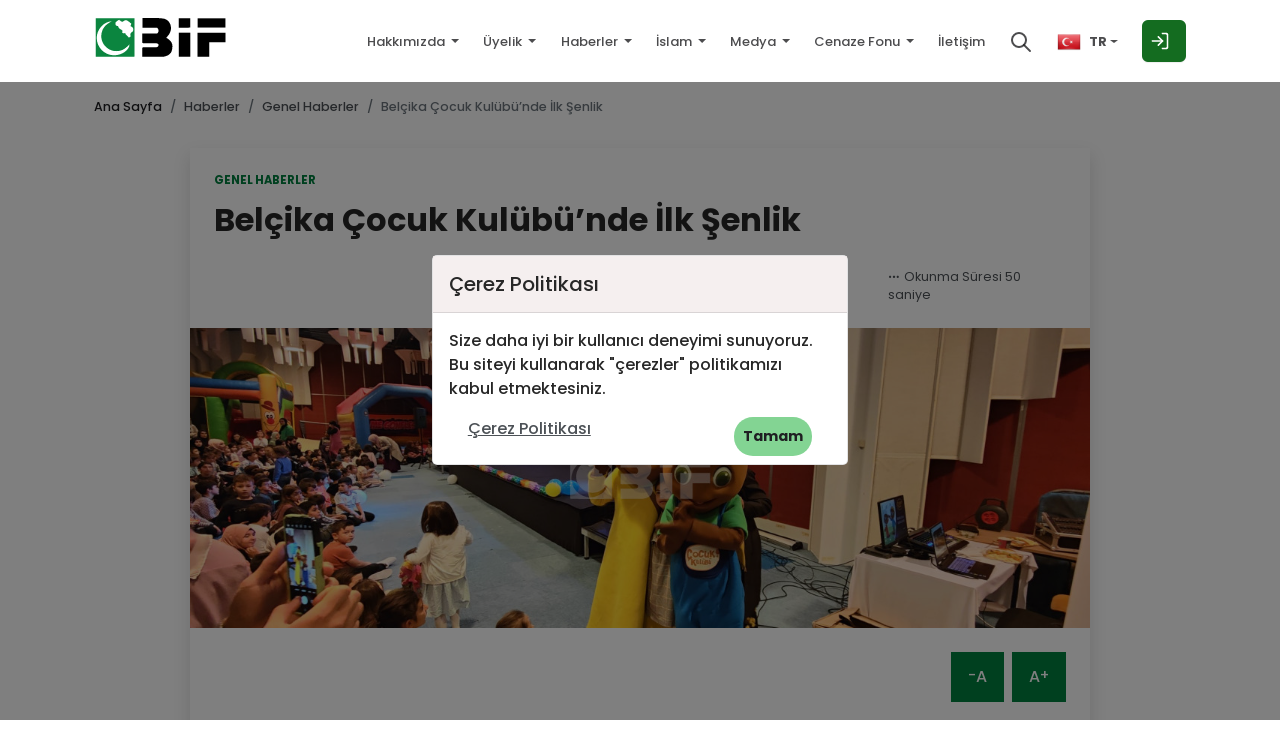

--- FILE ---
content_type: text/html; charset=UTF-8
request_url: https://fibif.be/haberler/belcika-cocuk-kulubunde-ilk-senlik/334
body_size: 11072
content:
<!DOCTYPE html>
<html lang="tr">

<head>
    <meta charset="UTF-8">
<meta name="viewport" content="width=device-width, initial-scale=1">
<title>Belçika Çocuk Kulübü’nde ilk şenlik bugün gerçekleşti.  Çocuk Kulübü tarafından Brüksel’de ilki gerçekleştirilen &quot;Belçika Çocuk Kulübü Şenliği&quot; minik misafirlerini ağırladı. - Belçika İslam Fedarasyonu</title>
<link rel="shortcut icon" href="https://fibif.be/assets/bif/img/favicon.png">
    <meta name="description" content="Belçika Çocuk Kulübü’nde ilk şenlik bugün gerçekleşti.  Çocuk Kulübü tarafından Brüksel’de ilki gerçekleştirilen &quot;Belçika Çocuk Kulübü Şenliği&quot; minik misafirlerini ağırladı.">

    <meta property="og:title" content="Belçika Çocuk Kulübü’nde ilk şenlik bugün gerçekleşti.  Çocuk Kulübü tarafından Brüksel’de ilki gerçekleştirilen &quot;Belçika Çocuk Kulübü Şenliği&quot; minik misafirlerini ağırladı." />
    <meta property="og:description" content="Belçika Çocuk Kulübü’nde ilk şenlik bugün gerçekleşti.  Çocuk Kulübü tarafından Brüksel’de ilki gerçekleştirilen &quot;Belçika Çocuk Kulübü Şenliği&quot; minik misafirlerini ağırladı." />
<meta property="og:url" content="https://fibif.be/haberler/belcika-cocuk-kulubunde-ilk-senlik/334" />
<meta property="og:site_name" content="Belçika İslam Federasyonu" />

    <meta property="og:image" content="/storage/news/detail-images/636181cabd7326.88065066.jpg" />

        <style>
            img.img-fluid.mb-2.w-100 {
                object-fit: contain;
            }
        </style>
    <link rel="stylesheet" href="https://use.fontawesome.com/releases/v5.14.0/css/all.css">
<link rel="preconnect" href="https://fonts.googleapis.com">
<link rel="preconnect" href="https://fonts.gstatic.com" crossorigin>
<link href="https://fonts.googleapis.com/css2?family=Poppins:ital,wght@0,100;0,200;0,300;0,400;0,500;0,600;0,700;0,800;0,900;1,100;1,200;1,300;1,400;1,500;1,600;1,700;1,800;1,900&display=swap" rel="stylesheet">



<script src="https://www.google.com/recaptcha/api.js?render=6Lcs2GoqAAAAAFr1V1-au5QQCBXU65sWZj6P8Q9i
"></script>


<meta name="base_url" content="https://fibif.be">

    <script>
        !function(f,b,e,v,n,t,s)
        {if(f.fbq)return;n=f.fbq=function(){n.callMethod?
        n.callMethod.apply(n,arguments):n.queue.push(arguments)};
        if(!f._fbq)f._fbq=n;n.push=n;n.loaded=!0;n.version='2.0';
        n.queue=[];t=b.createElement(e);t.async=!0;
        t.src=v;s=b.getElementsByTagName(e)[0];
        s.parentNode.insertBefore(t,s)}(window,document,'script',
        'https://connect.facebook.net/en_US/fbevents.js');
        fbq('init', '1794126741074742');
        fbq('track', 'PageView');
    </script>
    <noscript>
        <img height="1" width="1" 
       src="https://www.facebook.com/tr?id=1794126741074742&ev=PageView
       &noscript=1"/>
    </noscript>

    <!--Start of Tawk.to Script--> <script type="text/javascript"> var Tawk_API=Tawk_API||{}, Tawk_LoadStart=new Date(); (function(){ var s1=document.createElement("script"),s0=document.getElementsByTagName("script")[0]; s1.async=true; s1.src='https://embed.tawk.to/619b9c0c6bb0760a4943c188/1fl3tj4ab'; s1.charset='UTF-8'; s1.setAttribute('crossorigin','*'); s0.parentNode.insertBefore(s1,s0); })(); </script> <!--End of Tawk.to Script-->

<meta name="csrf-token" content="KCoKFMm4SvSxJq8DQCaeRkMww4Ojz5Su1H8cD2bm">

<link rel="stylesheet" href="https://fibif.be/themes/app/vendor/bootstrap/dist/css/bootstrap.min.css">
<link rel="stylesheet" href="https://fibif.be/themes/app/vendor/slick-carousel/slick/slick.css">
<link rel="stylesheet" href="https://fibif.be/themes/app/vendor/lightbox2/dist/css/lightbox.min.css">
<link rel="stylesheet" href="https://fibif.be/themes/app/vendor/sweetalert2/sweetalert2.min.css">
<link rel="stylesheet" href="https://fibif.be/themes/app/vendor/intl-tel-input/build/css/intlTelInput.css">
<link rel="stylesheet" href="https://fibif.be/themes/app/vendor/chosen-js/chosen.css">
<link rel="stylesheet" href="https://fibif.be/themes/app/vendor/bootstrap-datepicker/bootstrap-datepicker.css">
<link rel="stylesheet" href="https://fibif.be/themes/app/vendor/owl.carousel/owl.carousel.css">
<link rel="stylesheet" href="https://fibif.be/themes/app/vendor/zeynepjs/dist/zeynep.min.css">
<link rel="stylesheet" href="https://fibif.be/themes/app/vendor/zeynepjs/dist/style.css">
<link rel="stylesheet" href="https://fibif.be/assets/bif/css/main.css?v=0.1">
<link rel="stylesheet" href="https://fibif.be/themes/app/dist/css/main.css">
<link rel="stylesheet" href="https://fibif.be/themes/app/dist/css/custom.css?v=0.1">
<style>
    body {
        font-family: 'Poppins', sans-serif;
    }

    .breadcrumb li a {
        font-family: 'Poppins', sans-serif;
    }

    table tr th, table tr td {
        vertical-align: middle;
    }

    .object-fit-cover {
        object-fit: cover;
    }
</style>


<script defer src="https://cdn.jsdelivr.net/npm/alpinejs@3.x.x/dist/cdn.min.js"></script>
    

    <script src="https://www.google.com/recaptcha/enterprise.js" async defer></script>
    <link rel="stylesheet"
        href="https://cdn.jsdelivr.net/npm/select2-bootstrap-5-theme@1.3.0/dist/select2-bootstrap-5-theme.min.css" />
    <link rel="stylesheet" href="https://cdnjs.cloudflare.com/ajax/libs/dropzone/5.9.3/min/dropzone.min.css"
        integrity="sha512-WvVX1YO12zmsvTpUQV8s7ZU98DnkaAokcciMZJfnNWyNzm7//QRV61t4aEr0WdIa4pe854QHLTV302vH92FSMw=="
        crossorigin="anonymous" referrerpolicy="no-referrer" />
        <link rel="stylesheet" href="https://cdnjs.cloudflare.com/ajax/libs/animate.css/4.1.1/animate.min.css" integrity="sha512-c42qTSw/wPZ3/5LBzD+Bw5f7bSF2oxou6wEb+I/lqeaKV5FDIfMvvRp772y4jcJLKuGUOpbJMdg/BTl50fJYAw==" crossorigin="anonymous" referrerpolicy="no-referrer" />
    <style >[wire\:loading], [wire\:loading\.delay], [wire\:loading\.inline-block], [wire\:loading\.inline], [wire\:loading\.block], [wire\:loading\.flex], [wire\:loading\.table], [wire\:loading\.grid], [wire\:loading\.inline-flex] {display: none;}[wire\:loading\.delay\.shortest], [wire\:loading\.delay\.shorter], [wire\:loading\.delay\.short], [wire\:loading\.delay\.long], [wire\:loading\.delay\.longer], [wire\:loading\.delay\.longest] {display:none;}[wire\:offline] {display: none;}[wire\:dirty]:not(textarea):not(input):not(select) {display: none;}input:-webkit-autofill, select:-webkit-autofill, textarea:-webkit-autofill {animation-duration: 50000s;animation-name: livewireautofill;}@keyframes livewireautofill { from {} }</style>

            <style>
            img.img-fluid.mb-2.w-100 {
                object-fit: contain;
            }
        </style>
                <script async src="https://www.googletagmanager.com/gtag/js?id=G-RXCP75N6L9"></script>
        <script>
            window.dataLayer = window.dataLayer || [];

            function gtag() {
                dataLayer.push(arguments);
            }
            gtag('js', new Date());

            gtag('config', 'G-RXCP75N6L9');
        </script>
    
</head>

<body class="page-news-detail">
    <!--  ClickCease.com tracking-->
    <script type='text/javascript'>
        var script = document.createElement('script');
        script.async = true;
        script.type = 'text/javascript';
        var target = 'https://www.clickcease.com/monitor/stat.js';
        script.src = target;
        var elem = document.head;
        elem.appendChild(script);
    </script>
    <noscript>
        <a href='https://www.clickcease.com' rel='nofollow'><img src='https://monitor.clickcease.com'
                alt='ClickCease' /></a>
    </noscript>
    <!--  ClickCease.com tracking-->

    <!--  ClickCease.com Conversion tracking-->
    <script type="text/javascript">
        ccConVal = 0;
        var script = document.createElement("script");
        script.async = true;
        script.type = "text/javascript";
        var target = 'https://www.clickcease.com/monitor/cccontrack.js';
        script.src = target;
        var elem = document.head;
        elem.appendChild(script);
    </script>
    <noscript>
        <a href="https://www.clickcease.com" rel="nofollow"><img
                src="https://monitor.clickcease.com/conversions/conversions.aspx?value=0" alt="ClickCease" /></a>
    </noscript>

    <!--Top to scroll-->
    <button class="scrollToTopBtn rounded">↑</button>
    <!--Top to scroll end-->
    
    <style>
    a.dropdown-item.fw-normal {

        font-size: small !important;
    }

    .logoauto {
        margin-top: 10px;
    }

    .opened {
        height: 1000px;
    }
</style>
<script src="https://code.jquery.com/jquery-3.7.1.min.js"
    integrity="sha256-/JqT3SQfawRcv/BIHPThkBvs0OEvtFFmqPF/lYI/Cxo=" crossorigin="anonymous"></script>
<nav class="navbar navbar-expand-lg navbar-light sticky-top navbar-blur-top">
    <div class="container">

        <a class="logo logoauto" href="https://fibif.be">
            
            <svg id="Layer_2" data-name="Layer 2" xmlns="http://www.w3.org/2000/svg" viewBox="0 0 149.9 63.84" height="56" width="135">
  <defs>
    <style>
      .cls-1 {
        font-family: Poppins-Regular, Poppins;
        font-size: 12px;
      }

      .cls-2 {
        fill: #0b853f;
        fill-rule: evenodd;
      }
    </style>
  </defs>
  <g id="Layer_1-2" data-name="Layer 1">
    <g id="Group_1" data-name="Group 1">
      <path id="Path_1" data-name="Path 1" class="cls-2" d="m0,.44C1.18,0,2.39.2,3.6.2c12.37-.02,24.74-.02,37.11-.02h3.43v43.58c-.46.71-1.18.5-1.82.5-13.44.02-26.89.02-40.34,0-.17,0-.33-.02-.5-.04-.17-.02-.33-.03-.5-.05-.17-.02-.32-.05-.49-.07-.17-.02-.33-.06-.5-.09V.44Zm38.48,29.59c-3.97,4.25-8.15,7.56-14.08,7.71-1.37.08-2.76-.02-4.11-.27-1.35-.25-2.67-.67-3.92-1.25-1.25-.57-2.42-1.29-3.51-2.15-1.07-.85-2.04-1.83-2.89-2.92-.69-.86-1.31-1.78-1.82-2.76-.51-.99-.92-2.01-1.23-3.08-.3-1.06-.5-2.16-.58-3.26-.08-1.1-.06-2.21.09-3.31.73-7.1,5.12-11.55,11.77-14.97C9.01,4.07,1.16,13.16,1.09,22.65c0,2.59.51,5.15,1.5,7.54.99,2.39,2.42,4.57,4.24,6.41,1.82,1.84,3.97,3.32,6.35,4.33,2.38,1.02,4.93,1.56,7.52,1.6,8.81.12,17.62-5.87,17.79-12.51Zm-5.01-12.85c.58,2.32,2.9,3.2,3.99,4.93.95-.05,1.62-.08,2.09-.84.53-1.17-.59-2.57.17-3.69.77-1.57,2.83-1.82,3.18-3.87.21-2.22-1.28-3.6-3.22-4.45.21-1.18.9-1.96.69-2.94-6.17-5.31-6.13-4.31-9.96-1.96-1.59-.21-2.62-1.44-3.7-2.34-.39.18-.78.38-1.15.6-.37.22-.73.46-1.08.72-.35.26-.69.54-1,.83-.32.29-.62.6-.91.93.15,1.65-.77,3.88,2.31,3.95.1,0,.2,0,.29.04s.18.08.26.14c.07.06.13.13.18.22.05.09.08.18.09.28.27,2.74,3.03,2.88,4.4,4.38,1.07.88-.66,2.11.43,2.97.23.09.47.16.71.21.24.05.49.08.74.09.24,0,.5,0,.74-.04.24-.04.49-.09.73-.17h0Z"/>
      <path id="Path_2" data-name="Path 2" d="m53.03,44.19v-10.11c.66-.96,1.67-.64,2.56-.65,4.03-.03,8.07-.02,12.1,0,2.04,0,3.75-.4,4.03-2.79-.73-1.86-2.23-1.84-3.73-1.84-3.9,0-7.8.03-11.7,0-1.04-.02-2.16.32-3.22-.5v-10.67h17.08c2.09-2.22,1.95-4.09,0-6.45h-17V.09c7.97.2,15.74-.56,23.46.47,7.92,1.05,11.61,10.07,7.37,17.4-.24.39-.5.77-.77,1.14-.27.37-.55.73-.84,1.08-.3.35-.6.69-.92,1.02-.32.33-.64.65-.98.96.45,1.03,1.3,1.18,1.93,1.63,5.27,3.78,5.49,7,4.59,12.29-.79,4.67-4.33,6.87-8.7,7.85-.2.04-.39.08-.6.11-.2.03-.39.06-.6.09-.2.02-.39.04-.6.05-.2.02-.4.02-.6.02-7.49.02-14.98.02-22.85.02Z"/>
      <path id="Path_3" data-name="Path 3" d="m116.08,16.77h31.78v10.93h-18.58v16.42h-13.19v-27.36Z"/>
      <path id="Path_4" data-name="Path 4" d="m94.67,16.74h13.12v27.42h-13.12v-27.42Z"/>
      <path id="Path_5" data-name="Path 5" d="m147.84,10.89h-31.7V.37h31.7v10.52Z"/>
      <path id="Path_6" data-name="Path 6" d="m94.65.32h13.17v10.52c-4.28.49-8.62.04-13.17.26V.32Z"/>
    </g>
      </g>
</svg>        </a>

        <div class="me-2 d-block d-lg-none">
                            <button type="button" class="btn btn-locale p-0 shadow-none" data-locale="nl"
                    data-url="https://fibif.be/locale/change/nl">
                    <img class="pe-2" width="48" src="https://fibif.be/assets/bif/img/locales/be.png" alt="be">
                </button>
                    </div>

        

        <button type="button" class="btn btn-link btn-search px-2 d-lg-none shadow-none">
            <svg xmlns="http://www.w3.org/2000/svg" class="icon icon-tabler icon-tabler-search" width="24"
                height="24" viewBox="0 0 24 24" stroke-width="2" stroke="currentColor" fill="none"
                stroke-linecap="round" stroke-linejoin="round">
                <path stroke="none" d="M0 0h24v24H0z" fill="none"></path>
                <path d="M10 10m-7 0a7 7 0 1 0 14 0a7 7 0 1 0 -14 0"></path>
                <path d="M21 21l-6 -6"></path>
            </svg>
        </button>

        <button type="button" class="btn btn-link btn-nav-mobile px-2 d-lg-none shadow-none">
            <svg xmlns="http://www.w3.org/2000/svg" class="icon icon-tabler icon-tabler-menu-2" width="32"
                height="32" viewBox="0 0 24 24" stroke-width="2" stroke="currentColor" fill="none"
                stroke-linecap="round" stroke-linejoin="round">
                <path stroke="none" d="M0 0h24v24H0z" fill="none"></path>
                <path d="M4 6l16 0"></path>
                <path d="M4 12l16 0"></path>
                <path d="M4 18l16 0"></path>
            </svg>
        </button>

        <!-- Mobile Menu -->
        <div class="zeynep">
            <ul>
                                    <li>
                        <a href="https://fibif.be">
                            Ana Sayfa
                        </a>
                    </li>
                                
                    <li class="nav-item ms-xxl-4 ms-xl-4 ms-lg-3 align-self-center">
                        <a class="" href="https://fibif.be/auth/login">
                            Giriş Yap                        </a>
                    </li>
                
                                    <li class="has-submenu">
                        <a href="#" data-submenu="about">
                            Hakkımızda
                        </a>







                        <div id="about" class="submenu">
                            <div class="submenu-header">
                                <a href="#" data-submenu-close="about">Ana Menü</a>
                            </div>

                            <label>Hakkımızda</label>

                            <ul>
                                                                    <li>
                                        <a href="https://fibif.be/hakkimizda">
                                            Hakkımızda
                                        </a>
                                    </li>
                                    <li>
                                        <a href="https://fibif.be/ibnisina ">
                                            İbn-i Sina Enstitüsü
                                        </a>
                                    </li>
                                    <li>
                                        <a href="https://fibif.be/sponsorlarimiz">
                                            Sponsorlarımız                                        </a>
                                    </li>
                                    <li>
                                        <a href="https://fibif.be/yonetim" >
                                            Yönetim                                        </a>
                                    </li>
                                
                                
                                
                                
                                
                                
                                
                                
                            </ul>
                        </div>
                    </li>
                
                <li class="has-submenu">
                    <a href="#" data-submenu="news">Haberler</a>

                    <div id="news" class="submenu">
                        <div class="submenu-header">
                            <a href="#" data-submenu-close="news">Ana Menü</a>
                        </div>

                        <label>Haberler</label>

                        <ul>
                                                            <li>
                                    <a href="https://fibif.be/haberler/genclik-teskilati-haberleri">
                                        Gençlik Teşkilatı Haberleri
                                    </a>
                                </li>
                                                            <li>
                                    <a href="https://fibif.be/haberler/kadinlar-teskilati-haberleri">
                                        Kadınlar Teşkilatı Haberleri
                                    </a>
                                </li>
                                                            <li>
                                    <a href="https://fibif.be/haberler/kadinlar-genclik-teskilati-haberleri">
                                        Kadınlar Gençlik Teşkilatı Haberleri
                                    </a>
                                </li>
                                                            <li>
                                    <a href="https://fibif.be/haberler/universite-haberleri">
                                        Üniversite Haberleri
                                    </a>
                                </li>
                                                            <li>
                                    <a href="https://fibif.be/haberler/taziyetebrik-haberleri">
                                        Taziye/Tebrik Haberleri
                                    </a>
                                </li>
                                                            <li>
                                    <a href="https://fibif.be/haberler/belcika-ve-dunyadan-haberler">
                                        Belçika ve Dünya&#039;dan Haberler
                                    </a>
                                </li>
                                                            <li>
                                    <a href="https://fibif.be/haberler/genel-haberler">
                                        Genel Haberler
                                    </a>
                                </li>
                                                            <li>
                                    <a href="https://fibif.be/haberler/bolge-haberleri">
                                        Bölge Haberleri
                                    </a>
                                </li>
                                                            <li>
                                    <a href="https://fibif.be/haberler/sube-haberleri">
                                        Şube Haberleri
                                    </a>
                                </li>
                                                    </ul>
                    </div>
                </li>


                <li class="has-submenu">
                    <a href="#" data-submenu="uyelik">Üyelik</a>

                    <div id="uyelik" class="submenu">
                        <div class="submenu-header">
                            <a href="#" data-submenu-close="uyelik">Üyelik</a>
                        </div>

                        <label>Üyelik</label>

                        <ul>

                            <li>
                                <a href="https://fibif.be/uyelik">
                                     BİF Üyelik Nedir?                                </a>
                            </li>

                            <li>
                                <a href="https://fibif.be/uyelik-formu">
                                     Üye Ol                                </a>
                            </li>

                        </ul>
                    </div>
                </li>



                <li class="has-submenu">
                    <a href="#" data-submenu="posts">İslam</a>

                    <div id="posts" class="submenu">
                        <div class="submenu-header">
                            <a href="#" data-submenu-close="posts">Ana Menü</a>
                        </div>

                        <label>İslam</label>

                        <ul>
                            <li>
                                <a href="/blog">
                                    Bloglar
                                </a>
                            </li>
                                                            <li>
                                    <a href="https://fibif.be/yazilar/byk-syk-dersleri">
                                        Byk-Şyk Dersleri
                                    </a>
                                </li>
                                                            <li>
                                    <a href="https://fibif.be/yazilar/cuma-hutbeleri">
                                        Cuma Hutbeleri
                                    </a>
                                </li>
                                                            <li>
                                    <a href="https://fibif.be/yazilar/ev-sohbetleri">
                                        Ev Sohbetleri
                                    </a>
                                </li>
                                                    </ul>
                    </div>
                </li>

                <li class="has-submenu">
                    <a href="#" data-submenu="media">Medya</a>

                    <div id="media" class="submenu">
                        <div class="submenu-header">
                            <a href="#" data-submenu-close="media">Ana Menü</a>
                        </div>

                        <label>Medya</label>

                        <ul>
                            <li>
                                <a
                                     href="https://fibif.be/resim-galerisi"
                                        >
                                    Resim Galerisi                                </a>
                            </li>
                            <li>
                                <a href="https://fibif.be/video-galerisi">
                                    Video Galerisi                                </a>
                            </li>
                        </ul>
                    </div>
                </li>

                <li class="has-submenu">
                    <a href="#" data-submenu="funeral_funds">Cenaze Fonu</a>

                    <div id="funeral_funds" class="submenu">
                        <div class="submenu-header">
                            <a href="#" data-submenu-close="funeral_funds">Ana Menü</a>
                        </div>

                        <label>Cenaze Fonu</label>

                        <ul>
                            <li>
                                <a href="https://fibif.be/cenaze-fonu-hakkinda">
                                    Cenaze Fonu Hakkında                                </a>
                            </li>
                            <li>
                                <a href="https://fibif.be/cenaze-fonu-kayit">
                                    Cenaze Fonu Kayıt                                </a>
                            </li>
                        </ul>
                    </div>
                </li>

                <li>
                    <a href="https://fibif.be/blog">
                        Blog                    </a>
                </li>

                <li>
                    <a href="https://fibif.be/iletisim">
                        İletişim                    </a>
                </li>
            </ul>
        </div>

        <!-- Desktop Menu -->
        <div class="collapse navbar-collapse container px-0" id="navbarSupportedContent">
            <ul class="navbar-nav nav nav-pills ms-auto text-uppercase fw-bold">
                                    <li class="nav-item ms-xxl-4 ms-xl-4 ms-lg-3 dropdown">
                        <a class="nav-link fw-500 dropdown-toggle px-0" href="#"
                            id="navbarDarkDropdownMenuLink1" role="button" data-bs-toggle="dropdown"
                            aria-labelledby="" aria-expanded="false">
                            Hakkımızda
                        </a>
                        <ul class="dropdown-menu dropdown-menu-dark text-capitalize"
                            aria-labelledby="navbarDarkDropdownMenuLink1">
                            <li>
                                <a href="https://fibif.be/hakkimizda" class="dropdown-item fw-normal">
                                    Hakkımızda
                                </a>
                            </li>
                            
                            
                            
                            
                            
                            
                            
                            
                                                            <li>
                                    <a href="https://fibif.be/gonullu-olun" class="dropdown-item fw-normal">
                                        Gönüllü Olun!
                                    </a>
                                </li>
                            
                            <li>
                                <a href="https://fibif.be/ibnisina" class="dropdown-item fw-normal">
                                    İbn-i Sina Enstitüsü
                                </a>
                            </li>
                            <li>
                                <a href="https://fibif.be/sponsorlarimiz" class="dropdown-item fw-normal">
                                    Sponsorlarımız                                </a>
                            </li>
                            <li>
                                <a href="https://fibif.be/yonetim" class="dropdown-item fw-normal">
                                    Yönetim                                </a>
                            </li>

                        </ul>
                    </li>
                
                <li class="nav-item ms-xxl-4 ms-xl-4 ms-lg-3 dropdown">
                    <a class="nav-link fw-500 dropdown-toggle px-0" href="#" id="navbarDarkDropdownMenuLink1"
                        role="button" data-bs-toggle="dropdown" aria-labelledby="" aria-expanded="false">
                        Üyelik                    </a>
                    <ul class="dropdown-menu dropdown-menu-dark text-capitalize"
                        aria-labelledby="navbarDarkDropdownMenuLink1">

                        <li>
                            <a href="https://fibif.be/uyelik" class="dropdown-item fw-normal">
                                 BİF Üyelik Nedir?                            </a>
                        </li>

                        <li>
                            <a href="https://fibif.be/uyelik-formu" class="dropdown-item fw-normal">
                                 Üye Ol                            </a>
                        </li>





                    </ul>
                </li>

                <li class="nav-item ms-xxl-4 ms-xl-4 ms-lg-3 dropdown">
                    <a class="nav-link fw-500 dropdown-toggle px-0" href="#" id="navbarDarkDropdownMenuLink1"
                        role="button" data-bs-toggle="dropdown" aria-labelledby="" aria-expanded="false">
                        Haberler                    </a>
                    <ul class="dropdown-menu dropdown-menu-dark text-capitalize"
                        aria-labelledby="navbarDarkDropdownMenuLink1">
                                                    <li>
                                <a href="https://fibif.be/haberler/genclik-teskilati-haberleri"
                                    class="dropdown-item fw-normal">
                                    Gençlik Teşkilatı Haberleri
                                </a>
                            </li>
                                                    <li>
                                <a href="https://fibif.be/haberler/kadinlar-teskilati-haberleri"
                                    class="dropdown-item fw-normal">
                                    Kadınlar Teşkilatı Haberleri
                                </a>
                            </li>
                                                    <li>
                                <a href="https://fibif.be/haberler/kadinlar-genclik-teskilati-haberleri"
                                    class="dropdown-item fw-normal">
                                    Kadınlar Gençlik Teşkilatı Haberleri
                                </a>
                            </li>
                                                    <li>
                                <a href="https://fibif.be/haberler/universite-haberleri"
                                    class="dropdown-item fw-normal">
                                    Üniversite Haberleri
                                </a>
                            </li>
                                                    <li>
                                <a href="https://fibif.be/haberler/taziyetebrik-haberleri"
                                    class="dropdown-item fw-normal">
                                    Taziye/Tebrik Haberleri
                                </a>
                            </li>
                                                    <li>
                                <a href="https://fibif.be/haberler/belcika-ve-dunyadan-haberler"
                                    class="dropdown-item fw-normal">
                                    Belçika ve Dünya&#039;dan Haberler
                                </a>
                            </li>
                                                    <li>
                                <a href="https://fibif.be/haberler/genel-haberler"
                                    class="dropdown-item fw-normal">
                                    Genel Haberler
                                </a>
                            </li>
                                                    <li>
                                <a href="https://fibif.be/haberler/bolge-haberleri"
                                    class="dropdown-item fw-normal">
                                    Bölge Haberleri
                                </a>
                            </li>
                                                    <li>
                                <a href="https://fibif.be/haberler/sube-haberleri"
                                    class="dropdown-item fw-normal">
                                    Şube Haberleri
                                </a>
                            </li>
                                            </ul>
                </li>

                <li class="nav-item ms-xxl-4 ms-xl-4 ms-lg-3 dropdown">
                    <a class="nav-link fw-500 dropdown-toggle px-0" href="#" id="navbarDarkDropdownMenuLink2"
                        role="button" data-bs-toggle="dropdown" aria-expanded="false">
                        İslam                    </a>
                    <ul class="dropdown-menu dropdown-menu-dark text-capitalize"
                        aria-labelledby="navbarDarkDropdownMenuLink2">
                        <li>
                            <a class="dropdown-item fw-normal" href="/blog">
                                Bloglar
                            </a>
                        </li>
                                                    <li>
                                <a href="https://fibif.be/yazilar/byk-syk-dersleri"
                                    class="dropdown-item fw-normal">
                                    Byk-Şyk Dersleri
                                </a>
                            </li>
                                                    <li>
                                <a href="https://fibif.be/yazilar/cuma-hutbeleri"
                                    class="dropdown-item fw-normal">
                                    Cuma Hutbeleri
                                </a>
                            </li>
                                                    <li>
                                <a href="https://fibif.be/yazilar/ev-sohbetleri"
                                    class="dropdown-item fw-normal">
                                    Ev Sohbetleri
                                </a>
                            </li>
                                            </ul>
                </li>
                <li class="nav-item ms-xxl-4 ms-xl-4 ms-lg-3 dropdown">
                    <a class="nav-link fw-500 dropdown-toggle px-0" href="#" id="navbarDarkDropdownMenuLink3"
                        role="button" data-bs-toggle="dropdown" aria-expanded="false">
                        Medya                    </a>
                    <ul class="dropdown-menu dropdown-menu-dark text-capitalize"
                        aria-labelledby="navbarDarkDropdownMenuLink3">
                        <li><a class="dropdown-item fw-normal"
                                href="https://fibif.be/resim-galerisi">Resim Galerisi</a>
                        </li>
                        <li><a class="dropdown-item fw-normal"
                                href="https://fibif.be/video-galerisi">Video Galerisi</a></li>
                    </ul>
                </li>
                
                <li class="nav-item ms-xxl-4 ms-xl-4 ms-lg-3 dropdown">
                    <a class="nav-link fw-500 dropdown-toggle px-0" href="#" id="navbarDarkDropdownMenuLink4"
                        role="button" data-bs-toggle="dropdown" aria-expanded="false">
                        Cenaze Fonu                    </a>
                    <ul class="dropdown-menu dropdown-menu-dark text-capitalize"
                        aria-labelledby="navbarDarkDropdownMenuLink4">
                        <li><a class="dropdown-item fw-normal"
                                href="https://fibif.be/cenaze-fonu-hakkinda">Cenaze Fonu Hakkında</a>
                        </li>
                        <li><a class="dropdown-item fw-normal"
                                href="https://fibif.be/cenaze-fonu-kayit">Cenaze Fonu Kayıt</a>
                        </li>
                    </ul>
                </li>

                <li class="nav-item ms-xxl-4 ms-xl-4 ms-lg-3">
                    <a class="nav-link fw-500 px-0"
                        href="https://fibif.be/iletisim">İletişim</a>
                </li>
                <li class="nav-item ms-xxl-4 ms-xl-4 ms-lg-3">
                    <button type="button" class="nav-link btn-search px-0">
                        <svg xmlns="http://www.w3.org/2000/svg" class="icon icon-tabler icon-tabler-search"
                            width="24" height="24" viewBox="0 0 24 24" stroke-width="2"
                            stroke="currentColor" fill="none" stroke-linecap="round" stroke-linejoin="round">
                            <path stroke="none" d="M0 0h24v24H0z" fill="none"></path>
                            <path d="M10 10m-7 0a7 7 0 1 0 14 0a7 7 0 1 0 -14 0"></path>
                            <path d="M21 21l-6 -6"></path>
                        </svg>
                    </button>
                    

                </li>
                <li class="nav-item ms-xxl-4 ms-xl-4 ms-lg-3 dropdown d-none d-lg-block">
                    <a class="nav-link fw-500 dropdown-toggle px-0 d-flex align-items-center w-100"
                        aria-label="dropdown" href="#" id="locale" role="button"
                        data-bs-toggle="dropdown" aria-expanded="false">
                                                    <img class="pe-2" width="32" src="https://fibif.be/assets/bif/img/locales/tr.png"
                                alt="tr">
                            <b class="d-lg-none d-xl-block mb-0">TR</b>
                                            </a>
                    <ul class="dropdown-menu dropdown-menu-dark text-capitalize" aria-labelledby="locale">
                        <li>
                            <a class="dropdown-item fw-normal btn-locale  disabled "
                                data-locale="tr"
                                href=" https://fibif.be/locale/change/tr ">
                                Türkçe                            </a>
                        </li>
                        <li>
                            <a class="dropdown-item fw-normal btn-locale  "
                                data-locale="nl"                                 href="https://fibif.be/locale/change/nl">
                                Nederlands                            </a>
                        </li>
                    </ul>
                </li>
                
                                    <li class="nav-item ms-xxl-4 ms-xl-4 ms-lg-3 align-self-center">
                        <a class="nav-link nav-login fw-500 px-0 d-flex gap-1 rounded px-2"
                            href="https://fibif.be/auth/login">
                            <img class="pe-2" src="https://fibif.be/assets/bif/img/svg/login.svg">
                            
                        </a>
                    </li>
                                            </ul>
        </div>
    </div>
</nav>

        <div class="container py-xxl-4 py-3">
    
    <nav aria-label="breadcrumb">
        <ol class="breadcrumb title-box">
            <li class="breadcrumb-item f-16 title title-sm">
                <a class="text-dark" href="https://fibif.be">
                    Ana Sayfa                </a>
            </li>
                                                <li class="breadcrumb-item f-16">
                        <a href="https://fibif.be/haberler">
                            Haberler
                        </a>
                    </li>
                                                                <li class="breadcrumb-item f-16">
                        <a href="https://fibif.be/haberler/genel-haberler">
                            Genel Haberler
                        </a>
                    </li>
                                                                <li class="breadcrumb-item f-16 active" aria-current="page">
                        Belçika Çocuk Kulübü’nde İlk Şenlik
                    </li>
                                    </ol>
    </nav>
</div>

    
    <div class="row g-0 cover-top">
        <div class="col-lg-6 col-md-4 d-none d-sm-block">
            <div class="bg-light d-flex align-items-center slider-vh">
            </div>
        </div>
        <div class="col-lg-6 col-md-8">
            <div class="slider-vh" style="background:var(--primary); opacity:.1"></div>
        </div>
    </div>

    <!--News container-->
    <div class="container news">
        <div class="px-lg-5 mx-lg-5 news-cover">
            <div class="bg-white shadow">
                <div class="border-0 rounded-0">
                    <div class="p-xxl-5 p-lg-4 p-3">
                                                    <p class="text-uppercase fw-bold f-14">
                                <a href="https://fibif.be/haberler/genel-haberler"
                                    class="text-primary">Genel Haberler</a>
                            </p>
                                                <h2 class="lh-1 fw-bold">
                            Belçika Çocuk Kulübü’nde İlk Şenlik
                        </h2>

                        <div class="pb-0 row mt-3">
                            <div class="col-xl-6 col-lg-4 col-md-5 d-flex align-items-center">
                                                            </div>
                            <div class="col-xl-6 col-lg-8 col-md-7 mt-3 f-16 d-flex justify-content-end d-none d-md-block">
                                <ul class="list-inline mb-0 d-flex text-muted">
                                    <li class="list-inline-item fw-normal">
                                        <i class="bi bi-clock"></i>
                                        16.03.2023
                                    </li>
                                    <li class="list-inline-item fw-normal">
                                        <i class="bi bi-eye"></i>
                                        7921
                                        görüntülenme                                    </li>
                                    <li class="list-inline-item fw-normal">
                                        <i class="bi bi-three-dots"></i>
                                        Okunma Süresi                                        50 saniye
                                    </li>
                                </ul>
                            </div>

                            <div class="d-block d-md-none text-center">
                                <li class="list-inline-item fw-normal">
                                    <i class="bi bi-clock"></i>
                                    16.03.2023
                                </li>

                                <i class="bi bi-eye"></i>
                                7921
                                görüntülenme
                                <li class="list-inline-item fw-normal">
                                    <i class="bi bi-three-dots"></i>
                                    Okunma Süresi                                    50 saniye
                                </li>

                            </div>
                        </div>
                    </div>

                                            <div class="">
                            <img loading="lazy" class="img-fluid" style="width: 100%;"
                                src="/storage/news/detail-images/636181cabd7326.88065066.jpg" alt="">
                        </div>
                                    </div>

                <div class="p-xxl-5 p-lg-4 p-3 pb-0 pb-xxl-0">
                    <div class="row mb-3">
                        <div class="col-lg-12 d-flex justify-content-end">
                            <button class="btn btn-primary btn-font-size d-flex me-2 px-3"
                                data-type="decrease"><small>-</small><span>A</span></button>
                            <button class="btn btn-primary btn-font-size d-flex px-3"
                                data-type="increase"><span>A</span><small>+</small></button>
                        </div>
                    </div>
                    <div class="content f-22 lh-lg">
                        <p><strong>Bel&ccedil;ika &Ccedil;ocuk Kul&uuml;b&uuml;&rsquo;nde ilk şenlik bug&uuml;n ger&ccedil;ekleşti.</strong></p>
<p>&Ccedil;ocuk Kul&uuml;b&uuml; tarafından Br&uuml;ksel&rsquo;de ilki ger&ccedil;ekleştirilen "Bel&ccedil;ika &Ccedil;ocuk Kul&uuml;b&uuml; Şenliği" minik misafirlerini ağırladı.</p>
<p>3-12 yaş arası t&uuml;m &ccedil;ocuk ve velilerin ağırlandığı şenliğe BİF Başkanı Sayın Muhammed &Uuml;nal, İGMG Eğitim Başkan Yardımcısı Ramazan Başlık, BİF Eğitim Başkanı L&uuml;tfi Dumlupınar da teşrifte bulundular.</p>
<p>&Ccedil;ocuk Kul&uuml;b&uuml;&rsquo;n&uuml;n ilkini ger&ccedil;ekleştirdiği şenlik yoğun ilgi g&ouml;rd&uuml;. Kul&uuml;b&uuml;n maskotları Karınca Kadir ve Karınca Esma&rsquo;nın da yer aldığı şenlikte oyun k&ouml;şeleri, yarışmalar, g&ouml;steriler d&uuml;zenlendi. &Ccedil;ocuklara &ccedil;eşitli hediyeler dağıtıldı.</p>
<p>B&ouml;lgemiz adına hayırlı olmasını diliyoruz.</p>
<p>Eğitim &ccedil;alışanlarına ve t&uuml;m emeği ge&ccedil;enlere can-ı g&ouml;n&uuml;lden teşekk&uuml;rler.</p>
                    </div>
                    <ul class="pb-0 d-flex align-items-center mt-3 list-unstyled">
                        
                        
                                            </ul>
                </div>

                
                <!--Share -->
                <div class="p-xxl-5 p-lg-4 p-3 pt-0 pt-xxl-0 text-center">
                    <h5 class="mb-0 px-0 px-md-5 mx-md-5">Bu haberi sosyal medyanızdan paylaşabilirsiniz!</h5>
                    <div class="mt-3">
                        <button type="button" rel="nofollow" class="btn btn-facebook btn-share px-3"
                            data-type="facebook" data-title="">
                            <i class="bi bi-facebook h4 mb-0"></i>
                        </button>
                        <button type="button" rel="nofollow" class="btn btn-twitter btn-share px-3" data-type="twitter"
                            data-title="">
                            <i class="bi bi-twitter h4 mb-0"></i>
                        </button>
                        <button type="button" rel="nofollow" class="btn btn-primary btn-share px-3"
                            onclick="window.open('mailto:?subject=&body=https://fibif.be/haberler/belcika-cocuk-kulubunde-ilk-senlik/308');">
                            <i class="bi bi-envelope h4 mb-0"></i>
                        </button>
                        <button type="button" rel="nofollow" class="btn btn-dark btn-share px-3" data-type="custom"
                            data-title="">
                            <i class="bi bi-share h4 mb-0"></i>
                        </button>
                    </div>
                </div>
                <div class="p-4"></div>
                <!--Share end-->

            </div>

            
        </div>
    </div>
    <!--News container end-->
    <!-- inertia -->
    <!--Seperate-->
<div class="py-xl-4 py-2 my-3"></div>
<!--Seperate-->
<style>
    .custom-hover:hover {
        background: #03a84e;
        -webkit-background-clip: border-box;
        color: #fefffe;
        box-shadow: wheat;
    }
</style>
<footer style="background-color:#fafafa;" class="pt-5">
    <div class="container">
        
        <div class="row row-cols-lg-5 row-cols-md-2 row-cols-1">
            <div class="col mb-lg-0 mb-4">
                <h4 class="text-muted text-uppercase fw-600 f-16">
                    Haberler                </h4>
                <ul class="list-unstyled f-18 text-muted">
                                            <li>
                            <a class="custom-hover" href="https://fibif.be/haberler/genclik-teskilati-haberleri">
                                Gençlik Teşkilatı Haberleri
                            </a>
                        </li>
                                            <li>
                            <a class="custom-hover" href="https://fibif.be/haberler/kadinlar-teskilati-haberleri">
                                Kadınlar Teşkilatı Haberleri
                            </a>
                        </li>
                                            <li>
                            <a class="custom-hover" href="https://fibif.be/haberler/kadinlar-genclik-teskilati-haberleri">
                                Kadınlar Gençlik Teşkilatı Haberleri
                            </a>
                        </li>
                                            <li>
                            <a class="custom-hover" href="https://fibif.be/haberler/universite-haberleri">
                                Üniversite Haberleri
                            </a>
                        </li>
                                            <li>
                            <a class="custom-hover" href="https://fibif.be/haberler/taziyetebrik-haberleri">
                                Taziye/Tebrik Haberleri
                            </a>
                        </li>
                                            <li>
                            <a class="custom-hover" href="https://fibif.be/haberler/belcika-ve-dunyadan-haberler">
                                Belçika ve Dünya&#039;dan Haberler
                            </a>
                        </li>
                                            <li>
                            <a class="custom-hover" href="https://fibif.be/haberler/genel-haberler">
                                Genel Haberler
                            </a>
                        </li>
                                            <li>
                            <a class="custom-hover" href="https://fibif.be/haberler/bolge-haberleri">
                                Bölge Haberleri
                            </a>
                        </li>
                                            <li>
                            <a class="custom-hover" href="https://fibif.be/haberler/sube-haberleri">
                                Şube Haberleri
                            </a>
                        </li>
                                    </ul>
                
                <h4 class="text-muted text-uppercase fw-600 f-16">
                    Kurumsal                </h4>
                <ul class="list-unstyled f-18 text-muted">
                    <li>
                        <a class="custom-hover" href="https://fibif.be/gizlilik-politikasi">
                            Gizlilik Politikası                        </a>
                    </li>
                    <li>
                        <a class="custom-hover" href="https://fibif.be/cerez-politikasi">
                            Çerez Politikası                        </a>
                    </li>
                </ul>
                
            </div>
            <div class="col mb-lg-0 mb-4">
                <h4 class="text-muted text-uppercase fw-600 f-16">
                    İslam                </h4>
                <ul class="list-unstyled f-18 text-muted">
                                            <li>
                            <a class="custom-hover" href="https://fibif.be/yazilar/byk-syk-dersleri">
                                Byk-Şyk Dersleri
                            </a>
                        </li>
                                            <li>
                            <a class="custom-hover" href="https://fibif.be/yazilar/cuma-hutbeleri">
                                Cuma Hutbeleri
                            </a>
                        </li>
                                            <li>
                            <a class="custom-hover" href="https://fibif.be/yazilar/ev-sohbetleri">
                                Ev Sohbetleri
                            </a>
                        </li>
                                    </ul>
                <h4 class="text-muted text-uppercase fw-600 f-16">
                    Galeri                </h4>
                <ul class="list-unstyled f-18 text-muted">
                    <li><a class="custom-hover" href="https://fibif.be/resim-galerisi">Resim Galerisi</a></li>
                    <li><a class="custom-hover" href="https://fibif.be/video-galerisi">Video Galerisi</a></li>
                </ul>
            </div>
            <div class="col mb-lg-0 mb-4">
                <h4 class="text-muted text-uppercase fw-600 f-16">
                    Hizmetler                </h4>
                <ul class="list-unstyled f-18 text-muted">
                                            <li><a class="custom-hover"
                                href="https://fibif.be/cenaze-fonu-hakkinda">Cenaze Fonu Hakkında</a></li>
                                        <li><a class="custom-hover"
                            href="https://fibif.be/cenaze-fonu-kayit">Cenaze Fonu Kayıt</a></li>
                    <li><a class="custom-hover" href="https://fibif.be/hac-ve-umre-kayit-formu">Hac ve Umre Başvurusu</a>
                    </li>
                    <li><a class="custom-hover" href="https://fibif.be/hac-umre">Hac ve Umre</a>
                    </li>
                    <li><a class="custom-hover" href="https://fibif.be/bereket-carsi">Bereket Çarşı</a>
                    </li>
                    <li><a class="custom-hover" href="https://fibif.be/bereket-kulubu">Bereket Kulübü</a>
                    </li>
                    <li><a class="custom-hover"
                            href="https://fibif.be/bereket-kulubu-kampanyalar">Bereket Kulübü Kampanyaları</a>
                    </li>

                                        
                                            
                                                                
                                        
                    
                    
                </ul>
                <h4 class="text-muted text-uppercase fw-600 f-16">
                    Diğer Başlıklar                </h4>
                <ul class="list-unstyled f-18 text-muted">
                    <li><a class="custom-hover" href="https://fibif.be/namaz-vakitleri">Namaz Vakitleri</a>
                    </li>
                    <li><a class="custom-hover" rel="noopener" href="https://login.one.com/mail"
                            target="_blank">Web Mail</a></li>
                    <li><a class="custom-hover" href="https://fibif.be/iletisim">İletişim</a></li>
                    
                    <li><a class="custom-hover" href="https://fibif.be/yardim-merkezi">Yardım Merkezi</a></li>
                    <li><a class="custom-hover" href="https://fibif.be/yarismalar">Yarışmalar</a>
                    </li>
                    
                                            <li>
                            <a class="custom-hover" href="https://fibif.be/gonullu-olun">
                                Gönüllü Olun!
                            </a>
                        </li>
                                        <li><a class="custom-hover" href="https://fibif.be/bagis-yap">Bağış Yap</a>
                    </li>
                </ul>
            </div>
            <div class="col mb-lg-0 mb-4">
                
                <h4 class="text-muted text-uppercase fw-600 f-16">Sosyal Medya</h4>
                <ul class="list-inline mb-0 d-flex">
                                            <li class="list-inline-item">
                            <a class="custom-hover" href="https://www.facebook.com/fibif.be/" target="_blank" rel="noopener"
                                class="h4 mb-0">
                                <i class="bi bi-facebook"></i>
                            </a>
                        </li>
                                                                <li class="list-inline-item">
                            <a class="custom-hover" href="https://instagram.com/fibif.be/" target="_blank"
                                rel="noopener" class="h4 mb-0">
                                <i class="bi bi-instagram"></i>
                            </a>
                        </li>
                                        <li class="list-inline-item">
                        <a class="custom-hover" href="https://www.youtube.com/channel/UCYp-qZmjPR_TxVY7TYrg7hw"
                            target="_blank" rel="noopener" class="h4 mb-0">
                            <i class="bi bi-youtube"></i>
                        </a>
                    </li>
                    <li class="list-inline-item">
                        <a class="custom-hover" href="https://whatsapp.com/channel/0029VaHs7TcJf05muHrRcU3Z"
                            target="_blank" rel="noopener" class="h4 mb-0">
                            <i class="bi bi-whatsapp"></i>
                        </a>
                    </li>
                </ul>
                <h4 class="text-muted text-uppercase fw-600 f-16 mt-3">Download</h4>
                <ul class="list-unstyled f-18 text-muted">
                    <li><a class="custom-hover" href="https://fibif.be/bilgi-bankasi">Bilgi Bankası</a>
                    </li>
                    <li><a class="custom-hover" href="https://fibif.be/downloads/logo">Download Logo</a></li>
                    <li><a class="custom-hover" role="button" href="#livestream"
                            data-bs-toggle="modal">Canlı Yayın</a></li>
                    
                </ul>
            </div>
            <div class="col mb-lg-0 mb-4">
                <div class="owl-carousel owl-theme owl-brands d-block d-md-none">
                    <div class="item"><img src="https://fibif.be/assets/bif/img/logo-genclik-kadin-teskilati.svg"
                            class="img-fluid h-128"></div>
                    <div class="item"><img src="https://fibif.be/assets/bif/img/logo-ibnisina.svg"
                            class="img-fluid h-96"></div>
                    <div class="item"><img src="https://fibif.be/assets/bif/img/logo-kadinlar-teskilati.svg"
                            class="img-fluid h-52"></div>
                    <div class="item"><img src="https://fibif.be/assets/bif/img/bif-genclik.png"
                            class="img-fluid h-52"></div>
                </div>
                
                <div class="row d-none d-md-block">
                    <div class="col-6 col-sm-6 col-md-6 col-lg-8 mb-4">
                        <img width="400" src="https://fibif.be/assets/bif/img/bifo.png"
                            class="img-fluid">
                    </div>

                    <div class="col-6 col-sm-6 col-md-6 col-lg-8 mb-3">
                        <img src="https://fibif.be/assets/bif/img/logo-kadinlar-teskilati.svg" class="img-fluid mb-3">
                    </div>

                    <div class="col-6 col-sm-6 col-md-6 col-lg-8 mb-3">
                        <img src="https://fibif.be/assets/bif/img/bif-genclik.png"class="img-fluid mb-3 mh-30">
                    </div>
                    <div class="col-6 col-sm-6 col-md-6 col-lg-8 mb-3">
                        <img src="https://fibif.be/assets/bif/img/logo-ibnisina.svg" class="img-fluid mb-3">
                    </div>

                </div>
                
            </div>

        </div>
        <!--Seperate-->
        <div class="py-xl-3 py-2 my-3"></div>
        <!--Seperate-->

        <hr class="text-secondary">
        <div class="py-3">
            <div class="row d-flex justify-content-between align-items-center">
                <div class="col-lg-8 col-md-8 text-muted mb-3 mb-md-0 f-18 fw-normal align-self-center">© Copyright
                    2026, All Rights Reserved.</div>
                <div class="col-lg-4 col-md-4 mb-1 px-0 align-self-center">
                    <ul class="list-inline d-flex align-items-center justify-content-end mb-0">
                        <li class="list-inline-item">
                            <a rel="noopener" href="https://teknoza.be/"
                                target="_blank"class="footer-teknoza-svg-a">.
                                <img src="https://fibif.be/assets/bif/img/svg/logo-teknoza.svg" alt=""
                                    srcset="https://fibif.be/assets/bif/img/svg/logo-teknoza.svg" width="118"
                                    height="28">
                            </a>
                        </li>
                        <li class="list-inline-item">
                            <img src="https://fibif.be/assets/bif/img/svg/logo.svg" alt=""
                                srcset="https://fibif.be/assets/bif/img/svg/logo-footer.svg" width="118"
                                height="28">
                        </li>
                    </ul>


                </div>
                
            </div>
        </div>
    </div>
</footer>
    
    <!-- Cookie Bar -->
<div class="alert cookiealert" role="alert">
    <div class="d-flex justify-content-start justify-content-md-center justify-content-lg-center justify-content-xl-center align-items-center h-100">
        <div class="col-12 col-sm-12 col-md-6 col-lg-4 col-xl-4">
            <div class="card br-5">
                <h5 class="card-header p-3 bg-cookie">
                    Çerez Politikası</h5>
                <div class="card-body">
                    <p class="card-text">
                        Size daha iyi bir kullanıcı deneyimi sunuyoruz. Bu siteyi kullanarak "çerezler" politikamızı kabul etmektesiniz.                    </p>
                </div>
                <div class="d-flex justify-content-center">
                    <div class="col-10">
                        <div class="d-flex justify-content-between">

                            <a href="https://fibif.be/cerez-politikasi" class="text-decoration-underline">Çerez Politikası</a>
                            <a href="javascript:void(0)" role="button" aria-label="Close"
                                class="acceptcookies btn btn-sm p-2 rounded-pill text-dark fw-bold w-auto mb-2">Tamam</a>
                        </div>
                    </div>
                </div>











            </div>
        </div>
    </div>
</div>
<!-- Cookie Bar End -->
        <div class="zeynep-overlay"></div>
    <!-- Vendor -->
<script src="https://fibif.be/themes/app/vendor/jquery/jquery.min.js"></script>
<script src="https://fibif.be/themes/app/vendor/popper/popper.min.js"></script>
<script src="https://fibif.be/themes/app/vendor/bootstrap/dist/js/bootstrap.min.js"></script>
<script src="https://fibif.be/themes/app/vendor/slick-carousel/slick/slick.js" defer></script>
<script src="https://fibif.be/themes/app/vendor/lightbox2/dist/js/lightbox.min.js" defer></script>
<script src="https://fibif.be/themes/app/vendor/jquery-validation/dist/jquery.validate.js" defer></script>
<script src="https://fibif.be/themes/app/vendor/sweetalert2/sweetalert2.min.js" defer></script>
<script src="https://fibif.be/themes/app/vendor/jquery-steps/build/jquery.steps.js" defer></script>
<script src="https://fibif.be/themes/app/vendor/intl-tel-input/build/js/intlTelInput-jquery.js" defer></script>
<script src="https://fibif.be/themes/app/vendor/chosen-js/chosen.jquery.js" defer></script>
<script src="https://fibif.be/themes/app/vendor/jquery.inputmask/jquery.inputmask.min.js" defer></script>
<script src="https://fibif.be/themes/app/vendor/bootstrap-datepicker/bootstrap-datepicker.js" defer></script>
<script src="https://fibif.be/themes/app/vendor/bootstrap-datepicker/locales/nl.js" defer></script>
<script src="https://fibif.be/themes/app/vendor/bootstrap-datepicker/locales/tr.js" defer></script>
<script src="https://fibif.be/themes/app/vendor/owl.carousel/owl.carousel.js" defer></script>
<script src="https://fibif.be/themes/app/vendor/zeynepjs/dist/zeynep.min.js"></script>
<script src="https://fibif.be/themes/app/dist/js/main.js"></script>
<script src="https://fibif.be/assets/bif/js/default.js"></script>
<script>
  window.fbAsyncInit = function() {
    FB.init({
      appId      : '442204155082576',
      xfbml      : true,
      version    : 'v20.0'
    });
    FB.AppEvents.logPageView();
  };

  (function(d, s, id){
     var js, fjs = d.getElementsByTagName(s)[0];
     if (d.getElementById(id)) {return;}
     js = d.createElement(s); js.id = id;
     js.src = "https://connect.facebook.net/en_US/sdk.js";
     fjs.parentNode.insertBefore(js, fjs);
   }(document, 'script', 'facebook-jssdk'));
</script>










<script type="module">
    var acceptCookies = localStorage.getItem('acceptCookies') || false;
    acceptCookies = JSON.parse(acceptCookies);

    if (acceptCookies === true) {
        $('.cookiealert').addClass("d-none");
    }
</script>
<script type="module">
    $(function() {
        $('.navbar-toggler').click(function() {
            $('#navbarSupportedContent').toggle();

            if ($(this).hasClass('open')) {
                $(this).removeClass('open');
            } else {
                $(this).addClass('open');
            }
        });
    });
</script>

<script>
    // Preloader
    $(window).on('load', function () {
        setTimeout(() => {
            $('.preloader').fadeOut('slow', function() {
                $(this).remove();
            });
        }, 100);
    });
</script>        <section class="container-search">
        <button type="button" action="close">
            <svg xmlns="http://www.w3.org/2000/svg" class="icon icon-tabler icon-tabler-x" width="34" height="34"
                viewBox="0 0 24 24" stroke-width="2" stroke="currentColor" fill="none" stroke-linecap="round"
                stroke-linejoin="round">
                <path stroke="none" d="M0 0h24v24H0z" fill="none"></path>
                <path d="M18 6l-12 12"></path>
                <path d="M6 6l12 12"></path>
            </svg>
        </button>
        <div class="container">
            <div class="row d-flex justify-content-center">
                <div class="col-lg-6">
                    <form action="https://fibif.be/arama">
                        <h4 class="h2">Arama Yap</h4>
                        <div class="form-group">
                            <input type="text" name="search" id="searchInput" value=""
                                class="form-control">
                            <button type="submit">
                                <svg xmlns="http://www.w3.org/2000/svg" class="icon icon-tabler icon-tabler-search"
                                    width="32" height="32" viewBox="0 0 24 24" stroke-width="2"
                                    stroke="currentColor" fill="none" stroke-linecap="round" stroke-linejoin="round">
                                    <path stroke="none" d="M0 0h24v24H0z" fill="none"></path>
                                    <path d="M10 10m-7 0a7 7 0 1 0 14 0a7 7 0 1 0 -14 0"></path>
                                    <path d="M21 21l-6 -6"></path>
                                </svg>
                            </button>
                        </div>
                    </form>
                </div>
            </div>
        </div>
    </section>

    <div class="modal" id="tenantModal" tabindex="-1" aria-hidden="true">
        <div class="modal-dialog modal-xl modal-dialog-centered">
            <div class="modal-content rounded">
                <div class="modal-header">
                    <h5 class="modal-title">Şube Seç</h5>
                    <button type="button" class="btn-close" data-bs-dismiss="modal" aria-label="Close"></button>
                </div>
                <div class="modal-body">
                    <div class="row">
                                                    <div class="col-lg-3 mb-2">
                                <div class="d-grid">
                                    <a href="https://fibif.be" class="btn btn-success rounded">
                                        BİF Bölge Başkanlığı
                                    </a>
                                </div>
                            </div>
                                                    <div class="col-lg-3 mb-2">
                                <div class="d-grid">
                                    <a href="https://lommel.fibif.be" class="btn btn-success rounded">
                                        Lommel
                                    </a>
                                </div>
                            </div>
                                                    <div class="col-lg-3 mb-2">
                                <div class="d-grid">
                                    <a href="https://anderlecht.fibif.be" class="btn btn-success rounded">
                                        Anderlecht
                                    </a>
                                </div>
                            </div>
                                                    <div class="col-lg-3 mb-2">
                                <div class="d-grid">
                                    <a href="https://antwerpen-noord.fibif.be" class="btn btn-success rounded">
                                        Antwerpen Noord
                                    </a>
                                </div>
                            </div>
                                                    <div class="col-lg-3 mb-2">
                                <div class="d-grid">
                                    <a href="https://antwerpen-zuid.fibif.be" class="btn btn-success rounded">
                                        Antwerpen Zuid
                                    </a>
                                </div>
                            </div>
                                                    <div class="col-lg-3 mb-2">
                                <div class="d-grid">
                                    <a href="https://berchem.fibif.be" class="btn btn-success rounded">
                                        Berchem
                                    </a>
                                </div>
                            </div>
                                                    <div class="col-lg-3 mb-2">
                                <div class="d-grid">
                                    <a href="https://beringen.fibif.be" class="btn btn-success rounded">
                                        Beringen
                                    </a>
                                </div>
                            </div>
                                                    <div class="col-lg-3 mb-2">
                                <div class="d-grid">
                                    <a href="https://charleroi.fibif.be" class="btn btn-success rounded">
                                        Charleroi
                                    </a>
                                </div>
                            </div>
                                                    <div class="col-lg-3 mb-2">
                                <div class="d-grid">
                                    <a href="https://cheratte.fibif.be" class="btn btn-success rounded">
                                        Cheratte
                                    </a>
                                </div>
                            </div>
                                                    <div class="col-lg-3 mb-2">
                                <div class="d-grid">
                                    <a href="https://diest.fibif.be" class="btn btn-success rounded">
                                        Diest
                                    </a>
                                </div>
                            </div>
                                                    <div class="col-lg-3 mb-2">
                                <div class="d-grid">
                                    <a href="https://eisden.fibif.be" class="btn btn-success rounded">
                                        Eisden
                                    </a>
                                </div>
                            </div>
                                                    <div class="col-lg-3 mb-2">
                                <div class="d-grid">
                                    <a href="https://farciennes.fibif.be" class="btn btn-success rounded">
                                        Farciennes
                                    </a>
                                </div>
                            </div>
                                                    <div class="col-lg-3 mb-2">
                                <div class="d-grid">
                                    <a href="https://genk.fibif.be" class="btn btn-success rounded">
                                        Genk
                                    </a>
                                </div>
                            </div>
                                                    <div class="col-lg-3 mb-2">
                                <div class="d-grid">
                                    <a href="https://gent.fibif.be" class="btn btn-success rounded">
                                        Gent
                                    </a>
                                </div>
                            </div>
                                                    <div class="col-lg-3 mb-2">
                                <div class="d-grid">
                                    <a href="https://hensies.fibif.be" class="btn btn-success rounded">
                                        Hensies
                                    </a>
                                </div>
                            </div>
                                                    <div class="col-lg-3 mb-2">
                                <div class="d-grid">
                                    <a href="https://heusden.fibif.be" class="btn btn-success rounded">
                                        Heusden-Zolder
                                    </a>
                                </div>
                            </div>
                                                    <div class="col-lg-3 mb-2">
                                <div class="d-grid">
                                    <a href="https://hoboken.fibif.be" class="btn btn-success rounded">
                                        Hoboken
                                    </a>
                                </div>
                            </div>
                                                    <div class="col-lg-3 mb-2">
                                <div class="d-grid">
                                    <a href="https://lalouviere.fibif.be" class="btn btn-success rounded">
                                        La Louviere
                                    </a>
                                </div>
                            </div>
                                                    <div class="col-lg-3 mb-2">
                                <div class="d-grid">
                                    <a href="https://leopoldsburg.fibif.be" class="btn btn-success rounded">
                                        Leopoldsburg
                                    </a>
                                </div>
                            </div>
                                                    <div class="col-lg-3 mb-2">
                                <div class="d-grid">
                                    <a href="https://liege.fibif.be" class="btn btn-success rounded">
                                        Liege
                                    </a>
                                </div>
                            </div>
                                                    <div class="col-lg-3 mb-2">
                                <div class="d-grid">
                                    <a href="https://lier.fibif.be" class="btn btn-success rounded">
                                        Lier
                                    </a>
                                </div>
                            </div>
                                                    <div class="col-lg-3 mb-2">
                                <div class="d-grid">
                                    <a href="https://marchienne.fibif.be" class="btn btn-success rounded">
                                        Marchienne
                                    </a>
                                </div>
                            </div>
                                                    <div class="col-lg-3 mb-2">
                                <div class="d-grid">
                                    <a href="https://mol.fibif.be" class="btn btn-success rounded">
                                        Mol
                                    </a>
                                </div>
                            </div>
                                                    <div class="col-lg-3 mb-2">
                                <div class="d-grid">
                                    <a href="https://schaerbeek.fibif.be" class="btn btn-success rounded">
                                        Schaerbeek
                                    </a>
                                </div>
                            </div>
                                                    <div class="col-lg-3 mb-2">
                                <div class="d-grid">
                                    <a href="https://sint-amands.fibif.be" class="btn btn-success rounded">
                                        St.Amands
                                    </a>
                                </div>
                            </div>
                                                    <div class="col-lg-3 mb-2">
                                <div class="d-grid">
                                    <a href="https://sint-niklaas.fibif.be" class="btn btn-success rounded">
                                        St.Niklaas
                                    </a>
                                </div>
                            </div>
                                                    <div class="col-lg-3 mb-2">
                                <div class="d-grid">
                                    <a href="https://strombeek.fibif.be" class="btn btn-success rounded">
                                        Strombeek
                                    </a>
                                </div>
                            </div>
                                                    <div class="col-lg-3 mb-2">
                                <div class="d-grid">
                                    <a href="https://temse.fibif.be" class="btn btn-success rounded">
                                        Temse
                                    </a>
                                </div>
                            </div>
                                                    <div class="col-lg-3 mb-2">
                                <div class="d-grid">
                                    <a href="https://verviers.fibif.be" class="btn btn-success rounded">
                                        Verviers
                                    </a>
                                </div>
                            </div>
                                                    <div class="col-lg-3 mb-2">
                                <div class="d-grid">
                                    <a href="https://zaventem.fibif.be" class="btn btn-success rounded">
                                        Zaventem
                                    </a>
                                </div>
                            </div>
                                                    <div class="col-lg-3 mb-2">
                                <div class="d-grid">
                                    <a href="https://ibn-i-sina.fibif.be" class="btn btn-success rounded">
                                        İbn-i Sina
                                    </a>
                                </div>
                            </div>
                                                    <div class="col-lg-3 mb-2">
                                <div class="d-grid">
                                    <a href="https://monceausursambre.fibif.be" class="btn btn-success rounded">
                                        Monceau-sur-Sambre
                                    </a>
                                </div>
                            </div>
                                                    <div class="col-lg-3 mb-2">
                                <div class="d-grid">
                                    <a href="https://ahmed-yesevi.fibif.be" class="btn btn-success rounded">
                                        Ahmed Yesevi
                                    </a>
                                </div>
                            </div>
                                                    <div class="col-lg-3 mb-2">
                                <div class="d-grid">
                                    <a href="https://kt.fibif.be" class="btn btn-success rounded">
                                        BİF KT
                                    </a>
                                </div>
                            </div>
                                                    <div class="col-lg-3 mb-2">
                                <div class="d-grid">
                                    <a href="https://kgt.fibif.be" class="btn btn-success rounded">
                                        BİF KGT
                                    </a>
                                </div>
                            </div>
                                                    <div class="col-lg-3 mb-2">
                                <div class="d-grid">
                                    <a href="https://gt.fibif.be" class="btn btn-success rounded">
                                        BİF GT
                                    </a>
                                </div>
                            </div>
                                            </div>
                </div>
            </div>
        </div>
    </div>
    <script src="/vendor/livewire/livewire.js?id=90730a3b0e7144480175" data-turbo-eval="false" data-turbolinks-eval="false" ></script><script data-turbo-eval="false" data-turbolinks-eval="false" >window.livewire = new Livewire();window.Livewire = window.livewire;window.livewire_app_url = '';window.livewire_token = 'KCoKFMm4SvSxJq8DQCaeRkMww4Ojz5Su1H8cD2bm';window.deferLoadingAlpine = function (callback) {window.addEventListener('livewire:load', function () {callback();});};let started = false;window.addEventListener('alpine:initializing', function () {if (! started) {window.livewire.start();started = true;}});document.addEventListener("DOMContentLoaded", function () {if (! started) {window.livewire.start();started = true;}});</script>

    </body>

</html>


--- FILE ---
content_type: text/html; charset=utf-8
request_url: https://www.google.com/recaptcha/enterprise/anchor?ar=1&k=6Lcs2GoqAAAAAFr1V1-au5QQCBXU65sWZj6P8Q9i&co=aHR0cHM6Ly9maWJpZi5iZTo0NDM.&hl=en&v=N67nZn4AqZkNcbeMu4prBgzg&size=invisible&anchor-ms=20000&execute-ms=30000&cb=im1tkftpnbzr
body_size: 49602
content:
<!DOCTYPE HTML><html dir="ltr" lang="en"><head><meta http-equiv="Content-Type" content="text/html; charset=UTF-8">
<meta http-equiv="X-UA-Compatible" content="IE=edge">
<title>reCAPTCHA</title>
<style type="text/css">
/* cyrillic-ext */
@font-face {
  font-family: 'Roboto';
  font-style: normal;
  font-weight: 400;
  font-stretch: 100%;
  src: url(//fonts.gstatic.com/s/roboto/v48/KFO7CnqEu92Fr1ME7kSn66aGLdTylUAMa3GUBHMdazTgWw.woff2) format('woff2');
  unicode-range: U+0460-052F, U+1C80-1C8A, U+20B4, U+2DE0-2DFF, U+A640-A69F, U+FE2E-FE2F;
}
/* cyrillic */
@font-face {
  font-family: 'Roboto';
  font-style: normal;
  font-weight: 400;
  font-stretch: 100%;
  src: url(//fonts.gstatic.com/s/roboto/v48/KFO7CnqEu92Fr1ME7kSn66aGLdTylUAMa3iUBHMdazTgWw.woff2) format('woff2');
  unicode-range: U+0301, U+0400-045F, U+0490-0491, U+04B0-04B1, U+2116;
}
/* greek-ext */
@font-face {
  font-family: 'Roboto';
  font-style: normal;
  font-weight: 400;
  font-stretch: 100%;
  src: url(//fonts.gstatic.com/s/roboto/v48/KFO7CnqEu92Fr1ME7kSn66aGLdTylUAMa3CUBHMdazTgWw.woff2) format('woff2');
  unicode-range: U+1F00-1FFF;
}
/* greek */
@font-face {
  font-family: 'Roboto';
  font-style: normal;
  font-weight: 400;
  font-stretch: 100%;
  src: url(//fonts.gstatic.com/s/roboto/v48/KFO7CnqEu92Fr1ME7kSn66aGLdTylUAMa3-UBHMdazTgWw.woff2) format('woff2');
  unicode-range: U+0370-0377, U+037A-037F, U+0384-038A, U+038C, U+038E-03A1, U+03A3-03FF;
}
/* math */
@font-face {
  font-family: 'Roboto';
  font-style: normal;
  font-weight: 400;
  font-stretch: 100%;
  src: url(//fonts.gstatic.com/s/roboto/v48/KFO7CnqEu92Fr1ME7kSn66aGLdTylUAMawCUBHMdazTgWw.woff2) format('woff2');
  unicode-range: U+0302-0303, U+0305, U+0307-0308, U+0310, U+0312, U+0315, U+031A, U+0326-0327, U+032C, U+032F-0330, U+0332-0333, U+0338, U+033A, U+0346, U+034D, U+0391-03A1, U+03A3-03A9, U+03B1-03C9, U+03D1, U+03D5-03D6, U+03F0-03F1, U+03F4-03F5, U+2016-2017, U+2034-2038, U+203C, U+2040, U+2043, U+2047, U+2050, U+2057, U+205F, U+2070-2071, U+2074-208E, U+2090-209C, U+20D0-20DC, U+20E1, U+20E5-20EF, U+2100-2112, U+2114-2115, U+2117-2121, U+2123-214F, U+2190, U+2192, U+2194-21AE, U+21B0-21E5, U+21F1-21F2, U+21F4-2211, U+2213-2214, U+2216-22FF, U+2308-230B, U+2310, U+2319, U+231C-2321, U+2336-237A, U+237C, U+2395, U+239B-23B7, U+23D0, U+23DC-23E1, U+2474-2475, U+25AF, U+25B3, U+25B7, U+25BD, U+25C1, U+25CA, U+25CC, U+25FB, U+266D-266F, U+27C0-27FF, U+2900-2AFF, U+2B0E-2B11, U+2B30-2B4C, U+2BFE, U+3030, U+FF5B, U+FF5D, U+1D400-1D7FF, U+1EE00-1EEFF;
}
/* symbols */
@font-face {
  font-family: 'Roboto';
  font-style: normal;
  font-weight: 400;
  font-stretch: 100%;
  src: url(//fonts.gstatic.com/s/roboto/v48/KFO7CnqEu92Fr1ME7kSn66aGLdTylUAMaxKUBHMdazTgWw.woff2) format('woff2');
  unicode-range: U+0001-000C, U+000E-001F, U+007F-009F, U+20DD-20E0, U+20E2-20E4, U+2150-218F, U+2190, U+2192, U+2194-2199, U+21AF, U+21E6-21F0, U+21F3, U+2218-2219, U+2299, U+22C4-22C6, U+2300-243F, U+2440-244A, U+2460-24FF, U+25A0-27BF, U+2800-28FF, U+2921-2922, U+2981, U+29BF, U+29EB, U+2B00-2BFF, U+4DC0-4DFF, U+FFF9-FFFB, U+10140-1018E, U+10190-1019C, U+101A0, U+101D0-101FD, U+102E0-102FB, U+10E60-10E7E, U+1D2C0-1D2D3, U+1D2E0-1D37F, U+1F000-1F0FF, U+1F100-1F1AD, U+1F1E6-1F1FF, U+1F30D-1F30F, U+1F315, U+1F31C, U+1F31E, U+1F320-1F32C, U+1F336, U+1F378, U+1F37D, U+1F382, U+1F393-1F39F, U+1F3A7-1F3A8, U+1F3AC-1F3AF, U+1F3C2, U+1F3C4-1F3C6, U+1F3CA-1F3CE, U+1F3D4-1F3E0, U+1F3ED, U+1F3F1-1F3F3, U+1F3F5-1F3F7, U+1F408, U+1F415, U+1F41F, U+1F426, U+1F43F, U+1F441-1F442, U+1F444, U+1F446-1F449, U+1F44C-1F44E, U+1F453, U+1F46A, U+1F47D, U+1F4A3, U+1F4B0, U+1F4B3, U+1F4B9, U+1F4BB, U+1F4BF, U+1F4C8-1F4CB, U+1F4D6, U+1F4DA, U+1F4DF, U+1F4E3-1F4E6, U+1F4EA-1F4ED, U+1F4F7, U+1F4F9-1F4FB, U+1F4FD-1F4FE, U+1F503, U+1F507-1F50B, U+1F50D, U+1F512-1F513, U+1F53E-1F54A, U+1F54F-1F5FA, U+1F610, U+1F650-1F67F, U+1F687, U+1F68D, U+1F691, U+1F694, U+1F698, U+1F6AD, U+1F6B2, U+1F6B9-1F6BA, U+1F6BC, U+1F6C6-1F6CF, U+1F6D3-1F6D7, U+1F6E0-1F6EA, U+1F6F0-1F6F3, U+1F6F7-1F6FC, U+1F700-1F7FF, U+1F800-1F80B, U+1F810-1F847, U+1F850-1F859, U+1F860-1F887, U+1F890-1F8AD, U+1F8B0-1F8BB, U+1F8C0-1F8C1, U+1F900-1F90B, U+1F93B, U+1F946, U+1F984, U+1F996, U+1F9E9, U+1FA00-1FA6F, U+1FA70-1FA7C, U+1FA80-1FA89, U+1FA8F-1FAC6, U+1FACE-1FADC, U+1FADF-1FAE9, U+1FAF0-1FAF8, U+1FB00-1FBFF;
}
/* vietnamese */
@font-face {
  font-family: 'Roboto';
  font-style: normal;
  font-weight: 400;
  font-stretch: 100%;
  src: url(//fonts.gstatic.com/s/roboto/v48/KFO7CnqEu92Fr1ME7kSn66aGLdTylUAMa3OUBHMdazTgWw.woff2) format('woff2');
  unicode-range: U+0102-0103, U+0110-0111, U+0128-0129, U+0168-0169, U+01A0-01A1, U+01AF-01B0, U+0300-0301, U+0303-0304, U+0308-0309, U+0323, U+0329, U+1EA0-1EF9, U+20AB;
}
/* latin-ext */
@font-face {
  font-family: 'Roboto';
  font-style: normal;
  font-weight: 400;
  font-stretch: 100%;
  src: url(//fonts.gstatic.com/s/roboto/v48/KFO7CnqEu92Fr1ME7kSn66aGLdTylUAMa3KUBHMdazTgWw.woff2) format('woff2');
  unicode-range: U+0100-02BA, U+02BD-02C5, U+02C7-02CC, U+02CE-02D7, U+02DD-02FF, U+0304, U+0308, U+0329, U+1D00-1DBF, U+1E00-1E9F, U+1EF2-1EFF, U+2020, U+20A0-20AB, U+20AD-20C0, U+2113, U+2C60-2C7F, U+A720-A7FF;
}
/* latin */
@font-face {
  font-family: 'Roboto';
  font-style: normal;
  font-weight: 400;
  font-stretch: 100%;
  src: url(//fonts.gstatic.com/s/roboto/v48/KFO7CnqEu92Fr1ME7kSn66aGLdTylUAMa3yUBHMdazQ.woff2) format('woff2');
  unicode-range: U+0000-00FF, U+0131, U+0152-0153, U+02BB-02BC, U+02C6, U+02DA, U+02DC, U+0304, U+0308, U+0329, U+2000-206F, U+20AC, U+2122, U+2191, U+2193, U+2212, U+2215, U+FEFF, U+FFFD;
}
/* cyrillic-ext */
@font-face {
  font-family: 'Roboto';
  font-style: normal;
  font-weight: 500;
  font-stretch: 100%;
  src: url(//fonts.gstatic.com/s/roboto/v48/KFO7CnqEu92Fr1ME7kSn66aGLdTylUAMa3GUBHMdazTgWw.woff2) format('woff2');
  unicode-range: U+0460-052F, U+1C80-1C8A, U+20B4, U+2DE0-2DFF, U+A640-A69F, U+FE2E-FE2F;
}
/* cyrillic */
@font-face {
  font-family: 'Roboto';
  font-style: normal;
  font-weight: 500;
  font-stretch: 100%;
  src: url(//fonts.gstatic.com/s/roboto/v48/KFO7CnqEu92Fr1ME7kSn66aGLdTylUAMa3iUBHMdazTgWw.woff2) format('woff2');
  unicode-range: U+0301, U+0400-045F, U+0490-0491, U+04B0-04B1, U+2116;
}
/* greek-ext */
@font-face {
  font-family: 'Roboto';
  font-style: normal;
  font-weight: 500;
  font-stretch: 100%;
  src: url(//fonts.gstatic.com/s/roboto/v48/KFO7CnqEu92Fr1ME7kSn66aGLdTylUAMa3CUBHMdazTgWw.woff2) format('woff2');
  unicode-range: U+1F00-1FFF;
}
/* greek */
@font-face {
  font-family: 'Roboto';
  font-style: normal;
  font-weight: 500;
  font-stretch: 100%;
  src: url(//fonts.gstatic.com/s/roboto/v48/KFO7CnqEu92Fr1ME7kSn66aGLdTylUAMa3-UBHMdazTgWw.woff2) format('woff2');
  unicode-range: U+0370-0377, U+037A-037F, U+0384-038A, U+038C, U+038E-03A1, U+03A3-03FF;
}
/* math */
@font-face {
  font-family: 'Roboto';
  font-style: normal;
  font-weight: 500;
  font-stretch: 100%;
  src: url(//fonts.gstatic.com/s/roboto/v48/KFO7CnqEu92Fr1ME7kSn66aGLdTylUAMawCUBHMdazTgWw.woff2) format('woff2');
  unicode-range: U+0302-0303, U+0305, U+0307-0308, U+0310, U+0312, U+0315, U+031A, U+0326-0327, U+032C, U+032F-0330, U+0332-0333, U+0338, U+033A, U+0346, U+034D, U+0391-03A1, U+03A3-03A9, U+03B1-03C9, U+03D1, U+03D5-03D6, U+03F0-03F1, U+03F4-03F5, U+2016-2017, U+2034-2038, U+203C, U+2040, U+2043, U+2047, U+2050, U+2057, U+205F, U+2070-2071, U+2074-208E, U+2090-209C, U+20D0-20DC, U+20E1, U+20E5-20EF, U+2100-2112, U+2114-2115, U+2117-2121, U+2123-214F, U+2190, U+2192, U+2194-21AE, U+21B0-21E5, U+21F1-21F2, U+21F4-2211, U+2213-2214, U+2216-22FF, U+2308-230B, U+2310, U+2319, U+231C-2321, U+2336-237A, U+237C, U+2395, U+239B-23B7, U+23D0, U+23DC-23E1, U+2474-2475, U+25AF, U+25B3, U+25B7, U+25BD, U+25C1, U+25CA, U+25CC, U+25FB, U+266D-266F, U+27C0-27FF, U+2900-2AFF, U+2B0E-2B11, U+2B30-2B4C, U+2BFE, U+3030, U+FF5B, U+FF5D, U+1D400-1D7FF, U+1EE00-1EEFF;
}
/* symbols */
@font-face {
  font-family: 'Roboto';
  font-style: normal;
  font-weight: 500;
  font-stretch: 100%;
  src: url(//fonts.gstatic.com/s/roboto/v48/KFO7CnqEu92Fr1ME7kSn66aGLdTylUAMaxKUBHMdazTgWw.woff2) format('woff2');
  unicode-range: U+0001-000C, U+000E-001F, U+007F-009F, U+20DD-20E0, U+20E2-20E4, U+2150-218F, U+2190, U+2192, U+2194-2199, U+21AF, U+21E6-21F0, U+21F3, U+2218-2219, U+2299, U+22C4-22C6, U+2300-243F, U+2440-244A, U+2460-24FF, U+25A0-27BF, U+2800-28FF, U+2921-2922, U+2981, U+29BF, U+29EB, U+2B00-2BFF, U+4DC0-4DFF, U+FFF9-FFFB, U+10140-1018E, U+10190-1019C, U+101A0, U+101D0-101FD, U+102E0-102FB, U+10E60-10E7E, U+1D2C0-1D2D3, U+1D2E0-1D37F, U+1F000-1F0FF, U+1F100-1F1AD, U+1F1E6-1F1FF, U+1F30D-1F30F, U+1F315, U+1F31C, U+1F31E, U+1F320-1F32C, U+1F336, U+1F378, U+1F37D, U+1F382, U+1F393-1F39F, U+1F3A7-1F3A8, U+1F3AC-1F3AF, U+1F3C2, U+1F3C4-1F3C6, U+1F3CA-1F3CE, U+1F3D4-1F3E0, U+1F3ED, U+1F3F1-1F3F3, U+1F3F5-1F3F7, U+1F408, U+1F415, U+1F41F, U+1F426, U+1F43F, U+1F441-1F442, U+1F444, U+1F446-1F449, U+1F44C-1F44E, U+1F453, U+1F46A, U+1F47D, U+1F4A3, U+1F4B0, U+1F4B3, U+1F4B9, U+1F4BB, U+1F4BF, U+1F4C8-1F4CB, U+1F4D6, U+1F4DA, U+1F4DF, U+1F4E3-1F4E6, U+1F4EA-1F4ED, U+1F4F7, U+1F4F9-1F4FB, U+1F4FD-1F4FE, U+1F503, U+1F507-1F50B, U+1F50D, U+1F512-1F513, U+1F53E-1F54A, U+1F54F-1F5FA, U+1F610, U+1F650-1F67F, U+1F687, U+1F68D, U+1F691, U+1F694, U+1F698, U+1F6AD, U+1F6B2, U+1F6B9-1F6BA, U+1F6BC, U+1F6C6-1F6CF, U+1F6D3-1F6D7, U+1F6E0-1F6EA, U+1F6F0-1F6F3, U+1F6F7-1F6FC, U+1F700-1F7FF, U+1F800-1F80B, U+1F810-1F847, U+1F850-1F859, U+1F860-1F887, U+1F890-1F8AD, U+1F8B0-1F8BB, U+1F8C0-1F8C1, U+1F900-1F90B, U+1F93B, U+1F946, U+1F984, U+1F996, U+1F9E9, U+1FA00-1FA6F, U+1FA70-1FA7C, U+1FA80-1FA89, U+1FA8F-1FAC6, U+1FACE-1FADC, U+1FADF-1FAE9, U+1FAF0-1FAF8, U+1FB00-1FBFF;
}
/* vietnamese */
@font-face {
  font-family: 'Roboto';
  font-style: normal;
  font-weight: 500;
  font-stretch: 100%;
  src: url(//fonts.gstatic.com/s/roboto/v48/KFO7CnqEu92Fr1ME7kSn66aGLdTylUAMa3OUBHMdazTgWw.woff2) format('woff2');
  unicode-range: U+0102-0103, U+0110-0111, U+0128-0129, U+0168-0169, U+01A0-01A1, U+01AF-01B0, U+0300-0301, U+0303-0304, U+0308-0309, U+0323, U+0329, U+1EA0-1EF9, U+20AB;
}
/* latin-ext */
@font-face {
  font-family: 'Roboto';
  font-style: normal;
  font-weight: 500;
  font-stretch: 100%;
  src: url(//fonts.gstatic.com/s/roboto/v48/KFO7CnqEu92Fr1ME7kSn66aGLdTylUAMa3KUBHMdazTgWw.woff2) format('woff2');
  unicode-range: U+0100-02BA, U+02BD-02C5, U+02C7-02CC, U+02CE-02D7, U+02DD-02FF, U+0304, U+0308, U+0329, U+1D00-1DBF, U+1E00-1E9F, U+1EF2-1EFF, U+2020, U+20A0-20AB, U+20AD-20C0, U+2113, U+2C60-2C7F, U+A720-A7FF;
}
/* latin */
@font-face {
  font-family: 'Roboto';
  font-style: normal;
  font-weight: 500;
  font-stretch: 100%;
  src: url(//fonts.gstatic.com/s/roboto/v48/KFO7CnqEu92Fr1ME7kSn66aGLdTylUAMa3yUBHMdazQ.woff2) format('woff2');
  unicode-range: U+0000-00FF, U+0131, U+0152-0153, U+02BB-02BC, U+02C6, U+02DA, U+02DC, U+0304, U+0308, U+0329, U+2000-206F, U+20AC, U+2122, U+2191, U+2193, U+2212, U+2215, U+FEFF, U+FFFD;
}
/* cyrillic-ext */
@font-face {
  font-family: 'Roboto';
  font-style: normal;
  font-weight: 900;
  font-stretch: 100%;
  src: url(//fonts.gstatic.com/s/roboto/v48/KFO7CnqEu92Fr1ME7kSn66aGLdTylUAMa3GUBHMdazTgWw.woff2) format('woff2');
  unicode-range: U+0460-052F, U+1C80-1C8A, U+20B4, U+2DE0-2DFF, U+A640-A69F, U+FE2E-FE2F;
}
/* cyrillic */
@font-face {
  font-family: 'Roboto';
  font-style: normal;
  font-weight: 900;
  font-stretch: 100%;
  src: url(//fonts.gstatic.com/s/roboto/v48/KFO7CnqEu92Fr1ME7kSn66aGLdTylUAMa3iUBHMdazTgWw.woff2) format('woff2');
  unicode-range: U+0301, U+0400-045F, U+0490-0491, U+04B0-04B1, U+2116;
}
/* greek-ext */
@font-face {
  font-family: 'Roboto';
  font-style: normal;
  font-weight: 900;
  font-stretch: 100%;
  src: url(//fonts.gstatic.com/s/roboto/v48/KFO7CnqEu92Fr1ME7kSn66aGLdTylUAMa3CUBHMdazTgWw.woff2) format('woff2');
  unicode-range: U+1F00-1FFF;
}
/* greek */
@font-face {
  font-family: 'Roboto';
  font-style: normal;
  font-weight: 900;
  font-stretch: 100%;
  src: url(//fonts.gstatic.com/s/roboto/v48/KFO7CnqEu92Fr1ME7kSn66aGLdTylUAMa3-UBHMdazTgWw.woff2) format('woff2');
  unicode-range: U+0370-0377, U+037A-037F, U+0384-038A, U+038C, U+038E-03A1, U+03A3-03FF;
}
/* math */
@font-face {
  font-family: 'Roboto';
  font-style: normal;
  font-weight: 900;
  font-stretch: 100%;
  src: url(//fonts.gstatic.com/s/roboto/v48/KFO7CnqEu92Fr1ME7kSn66aGLdTylUAMawCUBHMdazTgWw.woff2) format('woff2');
  unicode-range: U+0302-0303, U+0305, U+0307-0308, U+0310, U+0312, U+0315, U+031A, U+0326-0327, U+032C, U+032F-0330, U+0332-0333, U+0338, U+033A, U+0346, U+034D, U+0391-03A1, U+03A3-03A9, U+03B1-03C9, U+03D1, U+03D5-03D6, U+03F0-03F1, U+03F4-03F5, U+2016-2017, U+2034-2038, U+203C, U+2040, U+2043, U+2047, U+2050, U+2057, U+205F, U+2070-2071, U+2074-208E, U+2090-209C, U+20D0-20DC, U+20E1, U+20E5-20EF, U+2100-2112, U+2114-2115, U+2117-2121, U+2123-214F, U+2190, U+2192, U+2194-21AE, U+21B0-21E5, U+21F1-21F2, U+21F4-2211, U+2213-2214, U+2216-22FF, U+2308-230B, U+2310, U+2319, U+231C-2321, U+2336-237A, U+237C, U+2395, U+239B-23B7, U+23D0, U+23DC-23E1, U+2474-2475, U+25AF, U+25B3, U+25B7, U+25BD, U+25C1, U+25CA, U+25CC, U+25FB, U+266D-266F, U+27C0-27FF, U+2900-2AFF, U+2B0E-2B11, U+2B30-2B4C, U+2BFE, U+3030, U+FF5B, U+FF5D, U+1D400-1D7FF, U+1EE00-1EEFF;
}
/* symbols */
@font-face {
  font-family: 'Roboto';
  font-style: normal;
  font-weight: 900;
  font-stretch: 100%;
  src: url(//fonts.gstatic.com/s/roboto/v48/KFO7CnqEu92Fr1ME7kSn66aGLdTylUAMaxKUBHMdazTgWw.woff2) format('woff2');
  unicode-range: U+0001-000C, U+000E-001F, U+007F-009F, U+20DD-20E0, U+20E2-20E4, U+2150-218F, U+2190, U+2192, U+2194-2199, U+21AF, U+21E6-21F0, U+21F3, U+2218-2219, U+2299, U+22C4-22C6, U+2300-243F, U+2440-244A, U+2460-24FF, U+25A0-27BF, U+2800-28FF, U+2921-2922, U+2981, U+29BF, U+29EB, U+2B00-2BFF, U+4DC0-4DFF, U+FFF9-FFFB, U+10140-1018E, U+10190-1019C, U+101A0, U+101D0-101FD, U+102E0-102FB, U+10E60-10E7E, U+1D2C0-1D2D3, U+1D2E0-1D37F, U+1F000-1F0FF, U+1F100-1F1AD, U+1F1E6-1F1FF, U+1F30D-1F30F, U+1F315, U+1F31C, U+1F31E, U+1F320-1F32C, U+1F336, U+1F378, U+1F37D, U+1F382, U+1F393-1F39F, U+1F3A7-1F3A8, U+1F3AC-1F3AF, U+1F3C2, U+1F3C4-1F3C6, U+1F3CA-1F3CE, U+1F3D4-1F3E0, U+1F3ED, U+1F3F1-1F3F3, U+1F3F5-1F3F7, U+1F408, U+1F415, U+1F41F, U+1F426, U+1F43F, U+1F441-1F442, U+1F444, U+1F446-1F449, U+1F44C-1F44E, U+1F453, U+1F46A, U+1F47D, U+1F4A3, U+1F4B0, U+1F4B3, U+1F4B9, U+1F4BB, U+1F4BF, U+1F4C8-1F4CB, U+1F4D6, U+1F4DA, U+1F4DF, U+1F4E3-1F4E6, U+1F4EA-1F4ED, U+1F4F7, U+1F4F9-1F4FB, U+1F4FD-1F4FE, U+1F503, U+1F507-1F50B, U+1F50D, U+1F512-1F513, U+1F53E-1F54A, U+1F54F-1F5FA, U+1F610, U+1F650-1F67F, U+1F687, U+1F68D, U+1F691, U+1F694, U+1F698, U+1F6AD, U+1F6B2, U+1F6B9-1F6BA, U+1F6BC, U+1F6C6-1F6CF, U+1F6D3-1F6D7, U+1F6E0-1F6EA, U+1F6F0-1F6F3, U+1F6F7-1F6FC, U+1F700-1F7FF, U+1F800-1F80B, U+1F810-1F847, U+1F850-1F859, U+1F860-1F887, U+1F890-1F8AD, U+1F8B0-1F8BB, U+1F8C0-1F8C1, U+1F900-1F90B, U+1F93B, U+1F946, U+1F984, U+1F996, U+1F9E9, U+1FA00-1FA6F, U+1FA70-1FA7C, U+1FA80-1FA89, U+1FA8F-1FAC6, U+1FACE-1FADC, U+1FADF-1FAE9, U+1FAF0-1FAF8, U+1FB00-1FBFF;
}
/* vietnamese */
@font-face {
  font-family: 'Roboto';
  font-style: normal;
  font-weight: 900;
  font-stretch: 100%;
  src: url(//fonts.gstatic.com/s/roboto/v48/KFO7CnqEu92Fr1ME7kSn66aGLdTylUAMa3OUBHMdazTgWw.woff2) format('woff2');
  unicode-range: U+0102-0103, U+0110-0111, U+0128-0129, U+0168-0169, U+01A0-01A1, U+01AF-01B0, U+0300-0301, U+0303-0304, U+0308-0309, U+0323, U+0329, U+1EA0-1EF9, U+20AB;
}
/* latin-ext */
@font-face {
  font-family: 'Roboto';
  font-style: normal;
  font-weight: 900;
  font-stretch: 100%;
  src: url(//fonts.gstatic.com/s/roboto/v48/KFO7CnqEu92Fr1ME7kSn66aGLdTylUAMa3KUBHMdazTgWw.woff2) format('woff2');
  unicode-range: U+0100-02BA, U+02BD-02C5, U+02C7-02CC, U+02CE-02D7, U+02DD-02FF, U+0304, U+0308, U+0329, U+1D00-1DBF, U+1E00-1E9F, U+1EF2-1EFF, U+2020, U+20A0-20AB, U+20AD-20C0, U+2113, U+2C60-2C7F, U+A720-A7FF;
}
/* latin */
@font-face {
  font-family: 'Roboto';
  font-style: normal;
  font-weight: 900;
  font-stretch: 100%;
  src: url(//fonts.gstatic.com/s/roboto/v48/KFO7CnqEu92Fr1ME7kSn66aGLdTylUAMa3yUBHMdazQ.woff2) format('woff2');
  unicode-range: U+0000-00FF, U+0131, U+0152-0153, U+02BB-02BC, U+02C6, U+02DA, U+02DC, U+0304, U+0308, U+0329, U+2000-206F, U+20AC, U+2122, U+2191, U+2193, U+2212, U+2215, U+FEFF, U+FFFD;
}

</style>
<link rel="stylesheet" type="text/css" href="https://www.gstatic.com/recaptcha/releases/N67nZn4AqZkNcbeMu4prBgzg/styles__ltr.css">
<script nonce="a-GIHgpyXcfHqeCf-Z2kww" type="text/javascript">window['__recaptcha_api'] = 'https://www.google.com/recaptcha/enterprise/';</script>
<script type="text/javascript" src="https://www.gstatic.com/recaptcha/releases/N67nZn4AqZkNcbeMu4prBgzg/recaptcha__en.js" nonce="a-GIHgpyXcfHqeCf-Z2kww">
      
    </script></head>
<body><div id="rc-anchor-alert" class="rc-anchor-alert"></div>
<input type="hidden" id="recaptcha-token" value="[base64]">
<script type="text/javascript" nonce="a-GIHgpyXcfHqeCf-Z2kww">
      recaptcha.anchor.Main.init("[\x22ainput\x22,[\x22bgdata\x22,\x22\x22,\[base64]/[base64]/[base64]/bmV3IHJbeF0oY1swXSk6RT09Mj9uZXcgclt4XShjWzBdLGNbMV0pOkU9PTM/bmV3IHJbeF0oY1swXSxjWzFdLGNbMl0pOkU9PTQ/[base64]/[base64]/[base64]/[base64]/[base64]/[base64]/[base64]/[base64]\x22,\[base64]\\u003d\x22,\x22FMKnYw7DmMKlK13CssK9JMOBOlDDvsKHw5x4BcKXw5BowprDoH5nw77Ct17DiF/Ck8KMw6PClCZCCsOCw44tdQXCh8KXM3Q1w7IQG8OPQgd8QsOBwpN1VMKmw6vDnl/[base64]/CkhMywrBIw6xhLMOTwr3Cg8OWwqDCocKsQnkYwrPCscKcbTnDqcOLw5EDw6vDnMKEw4F5cFfDmMKzLRHCqMKqwqBkeTJRw6NGAMODw4DCmcOwK0Q8wpkPZsO3wphZGShgw4J5Z3XDhsK5azXDonMke8O/wqrCpsOZw4PDuMO3w4RIw4nDgcKTwoJSw5/DmMOHwp7CtcOeYgg3w7zCjsOhw4XDthgPNDtEw4/DjcOkGm/DpETDlMOoRUPCs8ODbMK/wqXDp8Ofw7/CnMKJwo12w409wqdgw7jDpl3CsVTDsnrDlMKtw4PDhxVrwrZNVsKHOsKcI8OewoPCl8KdZ8KgwqFVD250HsK9L8OCw4svwqZPd8KrwqALSytCw559YsK0wrkOw7HDtU9FcgPDtcORwoXCo8OyDTDCmsOmwrEPwqErw6t0J8O2ZnlCKsONa8KwC8O9PQrCvlQ/w5PDkWclw5BjwoUuw6DCtGwMLcO3wrzDnkg0w5DCuFzCncKCLG3Dl8OYDVhxWGMRDMK+woPDtXPClMOow43Dsl/DvcOyRA/DoxBCwpxhw65lwr7CusKMwog0CsKVSSbCti/CqjHCsgDDiWYPw5/DmcKqKjIew44tfMO9wrY6Y8O5dnZnQMOTPcOFSMODwqTCnGzCk0YuB8O/OwjCqsKxwpjDv2VqwqR9HsOdPcOfw7HDijRsw4HDqWBGw6DClcK8wrDDrcOywonCnVzDhihHw5/CqTXCo8KAMlYBw5nDpMK/PnbCh8KXw4UWMm7DvnTCmsKFwrLCmxkhwrPCuiTCpMOxw542wp4Hw7/DoCkeFsKow6bDj2geP8OfZcKlHQ7DisKXSCzCgcK7w5crwoktLQHCisOcwoc/R8Ouwoo/a8OyW8OwPMOgIzZSw6IbwoFKw5fDs3vDuSrChsOfwpvCp8KVKsKHw5XCkgnDmcO/T8OHXHElCywkOsKBwo3CvgIZw7HCvn3CsAfCihVvwrfDnsKcw7dgAXU9w4DCr0/DjMKDAFIuw6VgccKBw7cVwqkmw7PDvHTDo3N0w5o7wpM9w6fCmMOjwofDssKqwrEPJsKKw4PCtQXDgsOjf2fCtUrCpcOtJwjCuMKmZ3HDhsOTwrUcITo0woTDhExodsODWcOgwrfCiSfDiMK2fMOUwr3DtSVcNy/[base64]/DhirCkU/Dt1LCiEQYfE8yZSvCq8Krd2whw6XChsKEwr9hOcOHwrZRbgTDplgww7nCh8OWw5jDgFIafz/DnmlnwpUCKcOkwrXCkyrDtsO4w7MBwqYww79twpYiwpfDu8K5w5nDpMOaacKOw65Vw4XClj8HV8ObLMKXwqzDpsKIw5rDr8OPTMKJw6jCnCpMwp9iwrdVZD/DrkfCnj1Rei8qw51GHsOXKcOxw79mCMOWOcOGZBlPw6vCr8KYw4HDv03DuQnDk3FGw45TwplQwrjCgCpiwq3ClxIzAcK6wrxvwo7CuMKxw4Q4woQ6fsKJZErCn11yPMKDHCIHwoPCq8KlUsKPN0Ijwqx9R8KSMcK6w7Vqw7nDtsKCUihAw7I2wr/CgQnCmMO4bsO4GzfDpsOwwqVTw4M6w5bDi2jDrmRvw5Q/BiXDnR8yB8Obwp7DvwsGwqzCncKAYmwkwrbDr8OYw47Cp8OhUhgLwqIJwoTDtmABRAbCgBPCkcOiwpPCnxZ9IsKFKsOswojDoWTCnGTCi8KUJm4hw7tKBU3DrsOrbMOPw5rDgW7ClMKKw4IsZV9Mw7/Cr8OTwp8Gw7HDvk/Dhy/DtGM5w4TDvsKow6nDpsKkw7/CjyAEw4chRsKzDlLCkxPDiGg5wqwEKF8cIsKPwrtiKG4zZVXChQXCr8KGN8KwfUjClBILw7N/w6zCsG9Dw7ABTyHCqcKgwr14wqrCqcOMc3o2wqzDlMKow5tyCMOiw5pww5DDgsOSwp4bw7Z/w7TCv8O5aC/DgjrCt8OIXGt7wrdyAlfDmcKPK8KKw6l1w7lSw4nDqcKxw60SwrfCmcOKw4HCn21TaTPCr8K/[base64]/[base64]/[base64]/DqkFswr1jM13Cg8KVw4USFFMNwrfDlMKkGEpRH8KMw48/w65DawJ3Q8OjwoIZNW1wYxZXwqZWf8Kfw7l8wrEjw73CvcK9w45pGsKhS2LDncOlw5HClcOUw7ZrCMO1XsO2woDCvhxuGcKow6zDqcKlwrcdwo3DkWUnI8KpR1NSHsObw7pMPsOOQ8KPJlrCmy5qKcOtCTPDmsOlVDTCiMKjwqbDv8KaK8KDwq3DjUrDh8Onwr/[base64]/CtMK3BMONwp5sw7bChsKvN0/[base64]/CvsOsw7DDo8K8w5fDsx3DsG8kw73Cv8OXG8OiNxHDmXrDh1DCgcKxYl1TaC/DnXnDssKtw4dOag4rw6DDkzsJMQTChFfDoCQLfBPCgsKlccOofhNKwo54FsKowqQRU38rasOqw5rDucKIKxNMw4bDv8KoM3YqVsKhJsOyfwHCq2txwobDrcKrw4gMZTLDpMKVCsK2PkHClzDDvMK0UBF/Rw/CncKHwqoIwp8JNcKrdMOMwqrCusO9bgFrwo53fsOiL8K2w5XCgGtaF8KZwoljPCAqCcO/w6rDmmrDkMOiw6DDt8KVw5/DucKhMcK5YywnV1HDtMKDw5E6L8Opw4bCoE/Cs8OKw43CosK2w4zDj8OgwrTCt8O8w5Izw6xBw6jDj8KFVyfDqMKUO21+wogUKwA/[base64]/[base64]/CkMKqw4vCgMKeCykqw68nwqxVCRFGRcK1CwHCqMOXwqnCicK7wp/DgsKEwonCujvCoMORFCrCuhsXB2tMwq/DkcO4OcK6BsKjAT/[base64]/DmMOTwrVpHV/DvWVlw75Mw6BMJMOVfsO6w7Erw4Jyw6pXwoRsJU/DpArCrQrDimBRw6XDnMKcRcO+w7PDk8KCwr3Dt8K2w5zDq8K0w6bDssOIDjJfe1R1wq7CuzxeW8KiFcOLKsK/[base64]/DsK/wqc0wq1zED8AWcKhw70VXcOmwrHDv8O/w7chBDDCpcOlLsOuwr7Dkn/DmRAAwoljwppgwp8XEsOxZcKXw58hREnDk1LCplzCl8OCXz5Gbw8bw7nDjRNiM8KhwptGwp43wpfDigXDi8OcK8KiZcKKP8OSwqV4wpxDVlUHFG4nwp8yw64UwqBkcifCksO1dcOlwotswovDjsOmw7bCpGYQwqrCjMK9JMKKwq7CosK1VFDClVjDrsKvwr/DqcOLTsOUBRXCjMKiwprDvxHCmMO/ERfCgcKXVGllw7M+w4/DqHbDkUbDi8K8w5g8KVzDrnvDr8KiesO4DsK2fMOBWXPDomRfw4ECPsKTRxRjIldewobCkMOFCzDDksK9wrnDmsOlBkEndGnDu8OgZsKCQgs6WUkbwpPDmwFOw4zCucORPylrw6zCqcKJw78ww51YwpTCnQBSwrEbTRgVw7TDgcKjw5bDs0/DtExKbMKoe8OnwobDt8Kww48TRiZkbAVOQ8ODaMOUbMONCV/CqsKPQsKkecKOwp7CgCzCgCRsUksgwo3DqMKSJFPCvsK6Ph3CssKxUFrDvhDDrCzDrgDCjcO5w6MGw4HDjlJJfTzDhsOsQsKxwpR/[base64]/Cjht2woPDk1d7w5s/[base64]/[base64]/[base64]/CpA3DszI0RcKww7PDvGcOfcKfwr1FM8OhWVLCmMKNOMKOaMOvSATDpMOpSMO5NSBTO0zDs8OPOMOHwq8qPVJswpZfUMK7wrzDicO0OsOewptnLQzDn3LCswhVLMKDB8Orw6fDlnnDgMKEGcO/BlnCt8KADE8+PBvChy7CmsOew5bDmDfDhWRbw4lSWTU/[base64]/CpEYawq8PZ8KGD8OGw73DqMOUw5JdHMKFwq0jIsKGVilCw6jCg8K7wovDiCwGVHNAE8K1wqXDogIBw6QBC8K1wocxQ8K+w5XDoGVGwrcGwq1kw54NwpHCtWLCr8K7HFnCiGfDrMODOFrCucKsSj3Cp8OiVWskw7fCrFrDkcOeC8KcbDfClMOXw6fDrMK9wo/Dv0Y5b3ZAZcKXFW97wpBPXcOuwpVAE1ZuwpjCl0Q/ejh7w4HCncOUQ8OUwrZDw4FOwoI3wp7CjS1sKwoIeSlsXXHCu8OVGDZICHrDmkLDrhbDgcOTbH1NIU8rfcODwoHDnXh+OQQQwpLCv8O8YMOaw74WT8OIPUdNJl/Cu8O+MzfCiGV4ScK/w7/[base64]/M1E2DnhYwqXDqCLDhcKRw4hTwr3CjEpnw64YwrBNBEDDgcOuUMOswqnCi8OfR8OGDcK3A0psYjZHVW9MwrDClzXCmmIzKxfDucKjJVrDuMKGfzfCrwE7UcKESwnDnMK0wqTDtkQCecKQOsOiwrAXwrXCjMOAZzESwpPCkcONwq0lSw/Cs8Kmwo1Gw5fCnMKKPMOsbWJ1wpvCu8OVw5xbwpjCmHDDvhISRsKrwqs9F2ElH8KuRcORwofDpMK/w4jDjMKIw4NcwrDCgMOhKsOjC8OOYgDCocOZwq1awqAywrQHXyHCkivCpgZFP8OkOVHDnsKWB8KDX2rCvsOrBsO7fmnDvcKmWRPDq1XDmsOyEMK+FAfDh8OcSnQWbF13XsKMHR4Tw74WaMK0w7tew5LCnmUIwrLCl8KGw7/Di8KDCcKiTj14HiUraw/DosOlHFVWEsK9bVfCs8K0w5bDs3YPw4/ChMOsYAUQwqlaHcK+YsKHYg3CmcKEwowYOGfDq8OiHcKwwo49wrzDvDnCtQTCkilBw7E7wojChMOpw5Y+NWvDmMOuwqLDlDJVw4/Di8KRCcKGw7vDqDzDi8OhwozCg8KXwqHDq8O8wp/DlhPDuMKsw7h0QBESwp3CqcOswrHDn1A8ZjjCpUYfSMKRfsK5w5DDjsKLw7BNwqlcUMODMQPCinnDoHXCrcK2EMOGw5daNsOrYsOhwq3CscOjR8OxRcKmw6/[base64]/DrHbCvlzCjT5YQ8Kzw6lzbX1VFMKywqpPw77CkMOSwoZSwqjDr3odwobDv0/CjsK/[base64]/DoUc1wpzDgUc7d8K8JsKNe8KBecOsw7NcDcKhw7Q0wqnDmg5AwoMbFcKHwqo3EDpdwqkeLWDClnNZwpxaBsOUw7fCmcKLHXdTw49eEWDCmRTDqsK5w6Ahwo5lw7/DoHfCqcOVwqTDjcO7WiEpw6rCjlXCpMOmcQ/[base64]/CvQJge8KgejfDmsKLw5VATMKZw75Fw6TChsKqDDBtwpvCncKZGRkEwo/DuVnDghHDjcOOEsOqPDZPw7rDpDrDnWLDqTdFwrNSNcKGwq7DmwxzwoZlwpQheMO1wp8pECTDpmLDjsK2wpZ7EcKdw49mw4Zmwr49w5JVwrgGw6bCgMOKAB3CryEkwqkow6LDuVfDsw9kwqIAw71ww5sywqjDmQsbcMK4Z8O5w4PCt8OKw6o+wr/CpMKvw5DDm1sBw6Y3w5/Dsn3CimnDtwXCsXLCr8K2w7/DjMOTRXRqwpYkw7DDj0jDkcO6wrLDrEYGAUXCv8OEfE0rPMKuXR4owqrDrRDCq8KnKS3Dv8K8K8OUw5nCn8Ohw4jDisKDwrTCjlN0wqs5fsKrw78EwpFVwr7CuT/DosO1XAXChMOgW3DDpcOKU3BUFsOYVcKDwoTCvsO3w5vDp04OCWPDs8K+wptJwpvCnGbCvMKvwqnDl8Kowqkqw5rDj8KTWwnDjB54KwfDuTB9w79GNn/DlhnChsKQShHDu8Kvwoo0Mw5VBcOwBcKJw4/DscK/woHCvA8taE7DnsOcPcKpwrB1XWHCu8K2wr3DkB8RfkvDksOhXsOewojDlyodwpdSwqLDo8OkXsOhw6nCv3LCryIfwqnDjj1NwrfDp8OswqDChcOlGcODw5jCiBfCiFbCvzVxw77DkHHCkMK5HGQgZcO/w4XDqw5IEyTDscK9OcKhwqfDnArDvsOSNMOGB3lKU8OSXMO+fiJsTsONDMOOwp7CgsOcwpDDoxJdw79Zw7rCkMKNAcKQEcKqCsOZP8OGV8Kpw7/Dk2DCiSnDgHdjOcKgw6nCscOdwqbDisKQfcO7wp3DlVEdBjfChAnDmwFvLcKnw4fDuwjCrWQUMMOmwqB9wpNEXh/[base64]/[base64]/wrFScikfw4jDjADCsVZxNGAew63Ds2hEwpVWwrl4w6hKCMKUw4TCslHDnMOQwo7Dr8OMw5NCKsKEwqwgw5ZzwoobWcOLA8Oxw6zDgcKRw77DhmbDvsO5w5PDvcKlw4Rcf1sywrTChnrDssKCf0pjZsOwbQJLw7jDpsObw5nDlQdjwp0/w791wqfDqMOkKGoyw5LDp8OZdcO6wpxrCC/Ci8OvOTM/[base64]/DrX5reyjCnsKAOlDDhi8EWmrDtW4Lw5UQIcKJa2PCvAJfwrkSwozCtCnDoMOmw4V/w7Qtw7wYeDTDk8OHwoBHQlVcwoPCtyzCjsOJFcOGYcOXwqfCiBhaGA5pbWnCuVbDhXnDjUnDoXEFYQ80YcKEAR/Cg2LCkGbDg8KUw5zDrMOkK8Kkwp1LF8OuDcO2w4jCrF3CjxVhPMK3wroDXFZMQj8XMMOfWU/DqMOXw5EEw5RRw6cfJinDjgDCjMOlw4rCpFkXwpDCuVx5wp/Dgj7DjAICaibDtsKow4TCtcKewrwuw5nDrz/[base64]/[base64]/w5nCnHNENTXDuiDCmEHDl8KyQsORLHR7w4ZLfUnDr8KhbMKGw4tyw7pRw7c+w6HDjsKJwqjCo3wVcyzDhsOQw6/CtMOKwqHCrnZCwpdWw5rDk3/CgsObIcKkwpzDg8KiesOFe0IZLcOfwpPDlgDDqMOCWcKMw5V/wqQxwqLDusONw4LDmnHDh8KfacK9wpvDp8OTXcKHw7Z1w7sWw4Q1DsKxwoFvwqkrbEzCjnjDkMO2aMO5w6HDhk/Cujl/ckXDocO4wqnDkMOQw7TCrMODwoTDtGTCiUo5wr5dw4rDqcKQw6fDusORwpPCrA7Dv8OFM3tPVAFvw4XDuC/DiMKaYsOaAcONwpjCvsK5CMOgw6XChlLDosOwN8OkeTvDs11awoNQwpo7Z8OEwqPDvTQdwpZLGy4xwr7CtlbCiMKcRsOSwr/DtR56DRDCgygWZHbDhwhew5YeMMOaw7JjN8OCwpsWwrMbEMKYBcKnw5HDucKUwrIrBm/DqHHCpXApQ29mw4ZLwpHDsMKTw7IjNsOLw6/CtF7CsXPDoAbCm8Oswp09w53DpsOGMsOJNsKJw60WwrAiaw7DgMOkw6LDlcKbGjnDvMOiwpzCtywrw4tGwqgiw5kMF1R3wpjDjsKDRH9Qw51dKBZeOMOQNMOLwodLV3HDpsK/cSXCrTsIPcOTf2LCk8OwXcKocC05WXbDnMOkHCVkwqnCpFHCpMK/fVvDk8KGEl5Xw4oZwr8zw68Gw79SR8OwAWvDjcKFFMOzK01nwpbDkS/[base64]/w7JbwpvCj8OJwoV6KXPDo8K/w50QbsKOw6YDwoIBw5TCtELCr291w4jDr8OYw65Gw5ctI8K4bcK9w63CuSbCpUHDi1fDncKqDsO5XcOeIsKWbcKYw4gLw5bCosO0w6PCo8OHw6zCrsOSSngkw6xkfcOSGDfDhMKQPE/Dp0ASUcKlO8K8bcOjw6VVw4EXw6YCw7l3OFsfbxfCpWE2wr/[base64]/w77DhUcWwpYBSsO8csOewqzCqBFSXcKBD8OlwoNow5p+w5Irw4zDlnYBwqtREDt4KMOyO8Obwo3Dr10tVsObZXZVIH1uEh5mw6/CpcKwwqoKw5hMVB86a8KIw7NJw58Mw5/CuSp/w5zDtn5fwo7Chy8vJ14xeipceiRkw5QfdMKva8KBCiDDonDCucKkw7wPa2zCnhlAw6rCoMOQwrrDscKCwoLDr8Otw6ldwq7Cu2/DgMKgTsOHwqlVw7pnw6JoIMORcU/DmDIpw6fCkcO/FkTCmycfwrYPIsKkw6DDkGPDssKKQFXCucKhBnbCncOkLAHDmhjDhUg3XcKpw6IhwrLDuCDCtcOowo/[base64]/DhhPCj8OfwpXCnh3Dtx3CucKSJsKvwoQQf8KYTMOpcDbDuMKTwpbDrUUGwpPCisKvAmDDocKEwqDCpyXDpcKzXUs6w6hHBsONw5IKwpHDhmXDphkiJMOqwq5+YMKdcRPCvylOw6nCo8ONIMKNwrbDhgrDvcOpAxXCkSHDksOcEcOZRMOawq/DpcKhGMOpwqjCgcOxw43CmSjDsMOrFUcPTU/[base64]/DvcO0wrIObWvDrcObLATClcKFdlvDjMK7woQ2wqzDqH/CinR5w71jH8OYwpIcw5c/DsKidkxeRE8WaMOFYGYXUMO+w6NRDznDshDDpA1efG9Aw6PDr8O7RcK5w45TAsKDwpEreTTDhErCskR2wrNxw5HCthvDgcKRw4vDnifCgGXCrik1DsO0bsKewrI9C1XDgsKvLsKkwr/ClTcEw7nDicOzXTF4wrwPX8Kvwo9Lw47Cpy/[base64]/dTB7F0LDhQTCgS/CvMOYW8OywpLDkiQywpbDksOYQcK5PcOPwqAcPcO0GV0lPMKCwp9NdSZmHMOfw55XEnx0w73DvBYfw6LDrMKmOsO+Z1vColYTRz3DiDh9dcK/JcK8IMOZwpbCtsK+Nw45esK0YXHDosODwoMnQkgHaMOEKwlowpjCmMKDWMKMC8KPw5vCnsOCLcKybcK6w6rDhMOdwrdLw6fCgy1yYCoAMsOUfMO+QGXDocOcw5JzMjA9w7LCq8KCHsKrFDHDr8K4NlUtwrgLfcOecMK+wqdyw4AHLsKewr0swqMXwp/DssOSPjknCsOZYxfCgCXCpcOywolFw6EUwpM2w7XDqMO8w7fCr1XDgCDDsMOiaMKzGBx2VDnDmxHDnsOIEERVRBJ+PkLCiShzXHE/w53CgcKpcMKQGCkUw6TCgFTDtRDCgcOCw4TCijQEacOzwqkrDsKIBS/CjUvChsKtwo1RwpXDkFnCisKuWk0vw6HDoMOHZcKLOMO/[base64]/bMOPfHIkwowYBDYBwpZmwrrCv8KYwrbDo8ObCgJww7/CtsO+w6M6AcKHAizCj8Kjw7YSwognEQ/[base64]/Cq8OXw7fDrjMxTBJ2wqrDl01YwrMJN8K0W8OKcVN3w6bDrMOrfD13TSjCpsOcRyHDtMOmSy9MfwlxwodzcQbDjsKJW8ORwqppwqzCgMKHQW7Du2l8dXBWfcKIw4rDqXTCiMOcw6oZXRFwwq1pWsK5T8Obwpdtbl0YKcKvw7A/EFNCJhPDk0LDusOxEcKWw4Unw5NmScOBw5w1MMO4wpUMHhfCjMOgAcOFw5vDtcKfwrfCjAPCqcOSw4FYXMKDDcO2PyXCow/Dg8KWbGrCkMKmE8KYQl3DjMO5e0Q9w7LCjcKIJMOmYVnClg/Ci8KRwrbDsBoVW2J8wrwowpF1w7DCoUbCvsONwp/DpEc8KwZMwpkiFVQddhjDg8OlJsOvZGlxAGXDisKREATDtcKBRx3DhsKBJsKuwr0Ewr8EVhLCosKTw6DCg8OAw77DgsOFw6zClMOGwp7Cm8OUe8KSbAnDlknClMOUGcK8wrEBCQROEDLDoSggakXCtCoGw4kfZHB3EMKfwrnDjsOAwq/Cg0bDrnvCjlFhWMOHVsKcwp5OEkfCn3Rfw7gpworDtwMzwofCgijCjCAveG/[base64]/[base64]/CkTjChQIPw5fCjFzCtsKYwrgWwq/[base64]/CmsKlPgg9woooXQzDgA1MwqzCjcORT8K+HMOpPMKmwpfCl8ODwrNww7dWECzDsE1iTEtAw59WUsOkwqM3wq/DqDFIOsOPFXREUsO1wpfDrzxow4xUJQjDlTrCuw/[base64]/DnsKoDcOBQMOibsKGwpdwwqVTP0/CicOsWMOzJiRJdcK/[base64]/[base64]/wpTCh2VNwoAHw790w5TChMO/c0/Cp8Khw5XDmhXDk8KMw4/ClcKYe8KBw7/DsTk2LMOTw5FzAmAiwoTDnBjCpykDOkPCiw7CtFNfPsONCh4kw4wSw5RKwpvCpyjDlhLCucOpSlBUR8OfWinDrlcRCFI1wqfDisOGMDFGbcK6BcKQwo08w5bDvcOYw71uJQ4RB3pgEsKOScK/WcOZJTjDlnzDomLCrUF+JiplwpN/[base64]/Dt8K0wrHDpsOdw5Amw6vCm8KjATQyw49JwpXCmC/DjsOmw69UfsOHw5dmI8KUw61cw64oPgLDgcKQWsK3TsOdwrzCqMOxw6B0YiMvw6/Do39qTGDCtcOiOxdkwovDgcKjwp9FSsO3EkJ2AsKALsOMwqHCksKTJ8KXwp3Dh8KZd8KCEsK9Rgtvw44JfxwBTcOqA15pISTCmMOkw7JRKDdXNcKawpvDnTEFcQdiWsOpw5fCvcODw7TDgsKuTMKhw7/DvcKxR2PCo8Oew6bDhMKzwo5JX8O/wprCmzLDjD3CnsO/w7zDnnPDsCwzAXUpw68HN8OaBMKEw595w7Y7wpHDtsOgw74xw4XDglsZw5I+QsKyDx7Dkyp2w41wwpNNZzfDpwQ4woENQMO+wo0bNsOlwrxLw5FwdMOGcV4HO8KxOsKlYFY+wrN3f2DDjcKPK8Kaw43ClS/[base64]/[base64]/DnmQKwowvBA3Cqh1MwqbDtsOvcSzCksOtZArCrx/DtsOYwqPCusKwwoDDlMOqdmTCq8KAPSEqD8KWwoDCgz4OYWsUZcKpGMK6cF3ChXjCpMO/JDrClsKDF8OlZ8KuwphnCMOXTcOvNWJZO8Kiw79KYUbDlcKgUsOIO8KlTDHDuMOXw4LCj8OzMn7CtiNmw6ASw4fDpsKuw7lXwrdpw4nCu8OqwqALw78hw41Yw6/ChMKdwrbDtQ3Cl8OaLjPDuz7DpBvDv3jCocOAC8OsHMONw4zDqMKRXg/DqsOIw48nSE/ChMO/QsKnJMOYIcOcKk7DiSrDiR/CtwFMInQxbHYIw5wvw7HCpCDDrsKDUkEoGmXDt8Ovw6Rww7NFVUDChMO8woTDu8O2w77CmCbDjMOjw7d3wrrDmMO1w6ZkPHnDncKWdsOFH8KZQcOmT8OvS8KTLS10SyHCpHvCscO+SjzCh8Kkw4/CmcOuw6HCuh3Cqz8nw6nCg1s6UDPDi1E6w63CoTjDlB8hUwnDjQFgOMK4w7kbA0zChcOYAcO4woDCocK4wqrCtMOGwqEcwqdqwpbCrRYrGkVxOcKQwohtw5pAwrRwwo/CssOWKsKaDsOma3ZQe2MYwpN6JcKqDcOEDcOew5Utw78Xw7DCsQsIe8OWw4HDrMOXwqgUwrPCh3TDicOkRsKgBHE2d13CpcOsw5XCr8KHwoXCtyPDpEsMwps6d8Klw6XDoDXCgMKpRMK/XhTDqcOUUG9YwpjCr8KcBWvCiRc9wq7DkQkfLnEmGkBnw6Z9VBh9w53Cnidfc2PDoVTCgcOxwrkow5bDpMOvFcO+wqMPwr/CjRFuwqvDohTClQNVw55/w7QRYcK/NcO1WsKKwrc4w5PCvHokwrzDqxJnw7snw7tvD8O8w6AlH8KvIcOTwp9rbMK6JW/CtSjCp8Kow7AHI8OTwoPClH7DmcKVY8OSZcKxwoo8UA1Twp8xwrvCg8O8w5IAwrFKb3EZABzCpsKnS8OewrnClcOxwqJywo8YV8KNAV3ClMKDw63CkcOZwqA/[base64]/w5jCq8OjGkzCkMKaw6tlwqhDw6PCocKyCFZdAcO9X8K2NV/DpwLDm8KcwoQGw4tDwrbChGwOdHfCs8KIwozDvcKawr7ConkBJH1dwpcPw4TDoGZ1PmzDs1zDvcObw6bDgz7Cg8OgGmDCisO/XibDksK9w6MxY8Odw57DmE7Do8ORacKPdsOxwrfDlm/[base64]/CncK6w4s6w7hMY8KRMlrDs3DCisOawrdITMKFUVkOwoLDs8OSw5Mew7vDk8KgCsOeTRUMwqhhIS54wpgtw6fCmy/DjT7Dg8KqwqbDucKcbTPDgcK5WW9Ww67ChTgRwqlhTjJGw4/DncOMwrbDo8KSVMKlwprCnMOST8O8VcOOG8Oawro/e8OYM8KVLcONHWLCtXXCgXPDosOVMx/ChMKOe1PDhsKhFMKOUcKnMMO9wpDDrC/DvMOwwqsvD8OkWsKAGVgiS8Ojw4PClMKbw6Q/wqnDpybCv8O5ZXTDhsKmfgBSwrLDo8ObwrxFwqrCl3TCoMOew6Niw4DCksO6OsKSw5EnYHEFEWjDm8KoGsKXw6rCsGzDpsK3wqHCpMKaw6jDiit4OxnCk1nCsHdbNBpJw7E0EsKuSk5Uw7zDuwzDkH/[base64]/[base64]/eizClcKodCfDtQfCtDvCisKwcMOVwr4IwoPDjBNIJR4rw41dwqghasO2cUnDtip9enbDtMKswoRuA8O+a8K6woY4TsOjw7s2FWU/wqXDl8KEZ0bDm8OCw5nDpcK1UzNGw6tkC0N4G0PDlitxVnFxwoDDpGwcWGB6ScO6wr/Dk8KWwrrDg1xREDzCoMK1IMK+McKbw47CvhcHw6QDUlDDhXgcwpzCmgY2w5/[base64]/aSrCs8KLw5vDpnjDlMKcwoQgS8OgS8KNMU4HwoTDkXDCicKhe2NDTmloQX3CoFs9T3x8w505V0EhVcKow643wpzCn8KPw5TDmsO1Xn85woPDgcOZPWlgwojDlV5Kb8KoQidGfx/CqsOmw7XCh8KCEsOVNx46woR+DynCisOXA0XCp8O7BMKML2/CiMKNcxICIcOkYW/CgMKUQsKMw6LCrHhJwojCqGo/[base64]/w5/Clk40QHnCmsO8w6VDF8OUwrbDllDDpMK9wq3DvsOXWcOgw7LCqHhpwqVlXcK9w4bCnMOmNEQowpjDt2jCn8O8OxLCiMOrwrTDksOTwqjDmxDDuMKUw5/CmU0BHFIHSiVKLcKuP3kRSQBzBCLCvRXDolx3w6/DrwE0MMOQw7UzwpvCtzbDrQ/CvsKjwpUhBWI1VsO4GxnCisObKF7Dv8OTw6oUw60tG8Orw6RfXsOqbjN+RcKVw4XDhjBBwq7Cn0rDhkfCqS7Cn8K8wqsnwonCrR/CvTFMw4N6wrLDksOgwrRRcn/DvsK/[base64]/F8OjwrbDqgPDncKQwq3CtDzCrjvCiMOlY8OuQ8KpwpwnwrclF8Kgwr4iacKSwq8Jw63DpjXDvU97RBzDoj8pKcKpwoTDuMObBH/[base64]/[base64]/CoU1Aw7ZxDMOsLH7DhU7DoEnDscKHL8OYwqsVCMODHsO9XcOTNcK6HVzDpzp3bsKNWsO8bBUgwq3Dg8OWwolQG8KgYiPDo8OTw4fDsEcRKcKrwqJMwqh/[base64]/Ds8K2w7DDlcOHIMKwAcOCeT9qwqfCrAbDnU3Dp28jwp5/w67DjMOEwq4CAMK3XMOqw6TCpMKGWsKpw77CrFfCr0PCi2/[base64]/Do8OLPsO3QT/DiMKBwp5zw4jDtMOGw6PDpBHCinnDp8KUQnzDpFzDig4hwo7Cp8Oyw702wrbCicKGF8K7w7zCksKIwqtWb8Kiw4TDmzDCiEbDrQ3CiALDssONU8KAwqLDpMOJwqLCkcKbw5/CtlrCq8KXfsOlLxDDjsOON8KzwpUmDVwJD8OcBsO5alMAZEXDr8KWwpfDv8O2wqwGw7ovIwLDiX/[base64]/wovCniXDkmvCqcKtwqHDlBx9wqgywrJtw6HDl8OBXzVHZi/CucK5EwjCvsKrw7DDqkkew53Dk2rDocKlwprCmGHDpBE9BEEKwr/Dp03Cj2teW8O1wq89BRTDuxMjZMK+w6vDtFFawq/[base64]/DrEfCnMKEwrTCt8K7w6swcsOawrrCix3CvXvDrFnClyJFw4xPwrHDvx/DtUEjKcOcPMOvw6UTwqMxGRrDq0pGwowPGsKCK1BjwrgEw7ZTw5BBwqvDm8Oew5/CtMKrwqwlwo5Rw6DDicO0QTTCqcKEL8Ovwp5lcMKvSC8nw7hRw6bCiMKgKA06wpMqw4DCkkRLw6MLRC5eAMKaBg/Dh8OVwq7DsULCrAZnak9CYsKTUsOAwpPDnQpgNFPCvMOtMsO/fk0wKxpww7HDjFENE0dYw47DtMOKw5ZmwrrDs1BFSx0tw77CpjAYwr/Dp8O9w6sGw7MNA37CtMODKMOjw40ZC8Kyw69HaSXDhMOWZMOjXsO1QBbCnE7DnjTDqnnCnMKGBcKgA8OcDkPDkWTDpgbDqcOzwonCssKzw7wQE8OFw71COC3DhXvCoU3CtXjDqgU0XEfDocOgw4vCp8K5woPCn250bS/Clmd5DMOjw57Cp8O2wonCpQfDljZfVk8oGVhNZ3rDkGTChsKBwpvCqMKmOcOUwqrDgMO2SH/DnEbDmXfDj8O0B8OewobDisKNw7LDhMKdWSMJwooSwpvCjlNAw6TCvcOJw4llw7lKwozDucKLXzvCrFTDncOYw5wuw78bT8K5w7fCqR7DvcKLw7bDs8OQWDzCrsONwqHDiHTCscK2VnvCl3MPw4vCh8Oowpo/L8ODw4XCpV1ow6JTw6zCn8O7SsOFGzDCicObInTDrEk4wobCuAJLwrFsw7YISGDDnWNIw5FJwqYKwoVjwrVTwqFdNWjCo1DCusKsw6bCtsOSw61Yw6YUwp8Twp7DoMONHStJw6UjwqJLwqbCkEfDpcOoecObEFLChC5WccOGQ09aVMOywofDux/ChDcNw6tbwpTDrcK3wp8OYsKCw69Ww7FGI0UMwpRZHGxEw77DhjPChsOfDMOkQMOdRV1uRyhJw5LCmMOpwrg/W8OYwpRiw5Exw73Dv8OABhk2Hn/[base64]/[base64]/[base64]/[base64]/DksKBwqjCmy/[base64]/DqBYSGsKPKh46c8KiHEV6wrEFw6wkDC7DmEPCqcO9w55CwqnDt8OSw5YHw4pww7d4wp7CucOJXsOPGQRcNCHClMKSw68nwrnDtMKjwqM4d0RaAE1+w5deTsOTw5IubMKzYTVGwqTDq8Oowp/Djm54woAvwrPCiDbDkBp4NsKGw6/DnsKewpB3Kg/Dmg3DmsKHwrhnwr1/w4VjwoMgwrcCfgLClSBVXhcbPsKyZFDDiMOPCWfCoXE7FnJgw64Lwo7CsAENwrUWPWHCqjdBwrLDmw1CwrbDkGvDiRpbOMOhw6LCoV4XwoLCr0Jmw5daMMKsSsK8TsOABMKYc8K0JH8vw5Bzw6fDvRQpEDYjwrTCqcKHLTZew67DpmkNw6sww5rCjA/CkCDCqDbDmMOnUsKFw4tnwpEawqwYOsOHwprCulIJQcOTaGLDoEnDi8OcchzDomVaS1kwZsKINDdbwo0yw6LDhXpUw4DCocKQw57CpnczFcKgw4jDssOLwpF/woAfKEprYzzCiCTDtwvDrUzDr8KBMcK+w4zDgGjCqCcLw70JXsKrGWrDqcKgw5rCtcKnFsKxY05Iwr12wqcew4Nyw4cYYsKDCyYyNSpIS8OQD1DDksKew7BwwqbDtQBHw6spwrovwp5eTTNaC1wRDcOgf0nCnG/DosOcdW5qwovDucOnw5U9wpjDt1QJYS0qw6/CvcKxOMODYcKrw4ZpV0/Cjh/Cukp5wq5eaMKJw7bDlsK8KsK3EC4\\u003d\x22],null,[\x22conf\x22,null,\x226Lcs2GoqAAAAAFr1V1-au5QQCBXU65sWZj6P8Q9i\x22,0,null,null,null,1,[21,125,63,73,95,87,41,43,42,83,102,105,109,121],[7059694,587],0,null,null,null,null,0,null,0,null,700,1,null,0,\[base64]/76lBhn6iwkZoQoZnOKMAhnM8xEZ\x22,0,0,null,null,1,null,0,0,null,null,null,0],\x22https://fibif.be:443\x22,null,[3,1,1],null,null,null,0,3600,[\x22https://www.google.com/intl/en/policies/privacy/\x22,\x22https://www.google.com/intl/en/policies/terms/\x22],\x22TqOljFqcczJebK+4eFI9WySfb4FbQJdoBNTzGQ0pE6Y\\u003d\x22,0,0,null,1,1769961235495,0,0,[51,116],null,[62,93,254,159],\x22RC-Witx__RyLA7QqA\x22,null,null,null,null,null,\x220dAFcWeA6qZXSblwiX6IBG4i2t6EfKSGeJoXMpix581JGIhMfXt_M2zabrs8TjGf52tPTaNgeuCatyQFCd_aT-SzZ3K48qmTj2JQ\x22,1770044035458]");
    </script></body></html>

--- FILE ---
content_type: text/css
request_url: https://fibif.be/themes/app/vendor/bootstrap-datepicker/bootstrap-datepicker.css
body_size: 2066
content:
/*!
 * Datepicker for Bootstrap v1.9.0 (https://github.com/uxsolutions/bootstrap-datepicker)
 *
 * Licensed under the Apache License v2.0 (http://www.apache.org/licenses/LICENSE-2.0)
 */

 .datepicker {
    border-radius: 4px;
    direction: ltr;
  }
  .datepicker-inline {
    width: 220px;
  }
  .datepicker-rtl {
    direction: rtl;
  }
  .datepicker-rtl.dropdown-menu {
    left: auto;
  }
  .datepicker-rtl table tr td span {
    float: right;
  }
  .datepicker-dropdown {
    top: 0;
    left: 0;
    padding: 4px;
  }
  .datepicker-dropdown:before {
    content: '';
    display: inline-block;
    border-left: 7px solid transparent;
    border-right: 7px solid transparent;
    border-bottom: 7px solid rgba(0, 0, 0, 0.15);
    border-top: 0;
    border-bottom-color: rgba(0, 0, 0, 0.2);
    position: absolute;
  }
  .datepicker-dropdown:after {
    content: '';
    display: inline-block;
    border-left: 6px solid transparent;
    border-right: 6px solid transparent;
    border-bottom: 6px solid #fff;
    border-top: 0;
    position: absolute;
  }
  .datepicker-dropdown.datepicker-orient-left:before {
    left: 6px;
  }
  .datepicker-dropdown.datepicker-orient-left:after {
    left: 7px;
  }
  .datepicker-dropdown.datepicker-orient-right:before {
    right: 6px;
  }
  .datepicker-dropdown.datepicker-orient-right:after {
    right: 7px;
  }
  .datepicker-dropdown.datepicker-orient-bottom:before {
    top: -7px;
  }
  .datepicker-dropdown.datepicker-orient-bottom:after {
    top: -6px;
  }
  .datepicker-dropdown.datepicker-orient-top:before {
    bottom: -7px;
    border-bottom: 0;
    border-top: 7px solid rgba(0, 0, 0, 0.15);
  }
  .datepicker-dropdown.datepicker-orient-top:after {
    bottom: -6px;
    border-bottom: 0;
    border-top: 6px solid #fff;
  }
  .datepicker table {
    margin: 0;
    -webkit-touch-callout: none;
    -webkit-user-select: none;
    -khtml-user-select: none;
    -moz-user-select: none;
    -ms-user-select: none;
    user-select: none;
  }
  .datepicker table tr td,
  .datepicker table tr th {
    text-align: center;
    width: 30px;
    height: 30px;
    border-radius: 4px;
    border: none;
  }
  .table-striped .datepicker table tr td,
  .table-striped .datepicker table tr th {
    background-color: transparent;
  }
  .datepicker table tr td.old,
  .datepicker table tr td.new {
    color: #777777;
  }
  .datepicker table tr td.day:hover,
  .datepicker table tr td.focused {
    background: #eeeeee;
    cursor: pointer;
  }
  .datepicker table tr td.disabled,
  .datepicker table tr td.disabled:hover {
    background: none;
    color: #777777;
    cursor: default;
  }
  .datepicker table tr td.highlighted {
    color: #000;
    background-color: #d9edf7;
    border-color: #85c5e5;
    border-radius: 0;
  }
  .datepicker table tr td.highlighted:focus,
  .datepicker table tr td.highlighted.focus {
    color: #000;
    background-color: #afd9ee;
    border-color: #298fc2;
  }
  .datepicker table tr td.highlighted:hover {
    color: #000;
    background-color: #afd9ee;
    border-color: #52addb;
  }
  .datepicker table tr td.highlighted:active,
  .datepicker table tr td.highlighted.active {
    color: #000;
    background-color: #afd9ee;
    border-color: #52addb;
  }
  .datepicker table tr td.highlighted:active:hover,
  .datepicker table tr td.highlighted.active:hover,
  .datepicker table tr td.highlighted:active:focus,
  .datepicker table tr td.highlighted.active:focus,
  .datepicker table tr td.highlighted:active.focus,
  .datepicker table tr td.highlighted.active.focus {
    color: #000;
    background-color: #91cbe8;
    border-color: #298fc2;
  }
  .datepicker table tr td.highlighted.disabled:hover,
  .datepicker table tr td.highlighted[disabled]:hover,
  fieldset[disabled] .datepicker table tr td.highlighted:hover,
  .datepicker table tr td.highlighted.disabled:focus,
  .datepicker table tr td.highlighted[disabled]:focus,
  fieldset[disabled] .datepicker table tr td.highlighted:focus,
  .datepicker table tr td.highlighted.disabled.focus,
  .datepicker table tr td.highlighted[disabled].focus,
  fieldset[disabled] .datepicker table tr td.highlighted.focus {
    background-color: #d9edf7;
    border-color: #85c5e5;
  }
  .datepicker table tr td.highlighted.focused {
    background: #afd9ee;
  }
  .datepicker table tr td.highlighted.disabled,
  .datepicker table tr td.highlighted.disabled:active {
    background: #d9edf7;
    color: #777777;
  }
  .datepicker table tr td.today {
    color: #000;
    background-color: #ffdb99;
    border-color: #ffb733;
  }
  .datepicker table tr td.today:focus,
  .datepicker table tr td.today.focus {
    color: #000;
    background-color: #ffc966;
    border-color: #b37400;
  }
  .datepicker table tr td.today:hover {
    color: #000;
    background-color: #ffc966;
    border-color: #f59e00;
  }
  .datepicker table tr td.today:active,
  .datepicker table tr td.today.active {
    color: #000;
    background-color: #ffc966;
    border-color: #f59e00;
  }
  .datepicker table tr td.today:active:hover,
  .datepicker table tr td.today.active:hover,
  .datepicker table tr td.today:active:focus,
  .datepicker table tr td.today.active:focus,
  .datepicker table tr td.today:active.focus,
  .datepicker table tr td.today.active.focus {
    color: #000;
    background-color: #ffbc42;
    border-color: #b37400;
  }
  .datepicker table tr td.today.disabled:hover,
  .datepicker table tr td.today[disabled]:hover,
  fieldset[disabled] .datepicker table tr td.today:hover,
  .datepicker table tr td.today.disabled:focus,
  .datepicker table tr td.today[disabled]:focus,
  fieldset[disabled] .datepicker table tr td.today:focus,
  .datepicker table tr td.today.disabled.focus,
  .datepicker table tr td.today[disabled].focus,
  fieldset[disabled] .datepicker table tr td.today.focus {
    background-color: #ffdb99;
    border-color: #ffb733;
  }
  .datepicker table tr td.today.focused {
    background: #ffc966;
  }
  .datepicker table tr td.today.disabled,
  .datepicker table tr td.today.disabled:active {
    background: #ffdb99;
    color: #777777;
  }
  .datepicker table tr td.range {
    color: #000;
    background-color: #eeeeee;
    border-color: #bbbbbb;
    border-radius: 0;
  }
  .datepicker table tr td.range:focus,
  .datepicker table tr td.range.focus {
    color: #000;
    background-color: #d5d5d5;
    border-color: #7c7c7c;
  }
  .datepicker table tr td.range:hover {
    color: #000;
    background-color: #d5d5d5;
    border-color: #9d9d9d;
  }
  .datepicker table tr td.range:active,
  .datepicker table tr td.range.active {
    color: #000;
    background-color: #d5d5d5;
    border-color: #9d9d9d;
  }
  .datepicker table tr td.range:active:hover,
  .datepicker table tr td.range.active:hover,
  .datepicker table tr td.range:active:focus,
  .datepicker table tr td.range.active:focus,
  .datepicker table tr td.range:active.focus,
  .datepicker table tr td.range.active.focus {
    color: #000;
    background-color: #c3c3c3;
    border-color: #7c7c7c;
  }
  .datepicker table tr td.range.disabled:hover,
  .datepicker table tr td.range[disabled]:hover,
  fieldset[disabled] .datepicker table tr td.range:hover,
  .datepicker table tr td.range.disabled:focus,
  .datepicker table tr td.range[disabled]:focus,
  fieldset[disabled] .datepicker table tr td.range:focus,
  .datepicker table tr td.range.disabled.focus,
  .datepicker table tr td.range[disabled].focus,
  fieldset[disabled] .datepicker table tr td.range.focus {
    background-color: #eeeeee;
    border-color: #bbbbbb;
  }
  .datepicker table tr td.range.focused {
    background: #d5d5d5;
  }
  .datepicker table tr td.range.disabled,
  .datepicker table tr td.range.disabled:active {
    background: #eeeeee;
    color: #777777;
  }
  .datepicker table tr td.range.highlighted {
    color: #000;
    background-color: #e4eef3;
    border-color: #9dc1d3;
  }
  .datepicker table tr td.range.highlighted:focus,
  .datepicker table tr td.range.highlighted.focus {
    color: #000;
    background-color: #c1d7e3;
    border-color: #4b88a6;
  }
  .datepicker table tr td.range.highlighted:hover {
    color: #000;
    background-color: #c1d7e3;
    border-color: #73a6c0;
  }
  .datepicker table tr td.range.highlighted:active,
  .datepicker table tr td.range.highlighted.active {
    color: #000;
    background-color: #c1d7e3;
    border-color: #73a6c0;
  }
  .datepicker table tr td.range.highlighted:active:hover,
  .datepicker table tr td.range.highlighted.active:hover,
  .datepicker table tr td.range.highlighted:active:focus,
  .datepicker table tr td.range.highlighted.active:focus,
  .datepicker table tr td.range.highlighted:active.focus,
  .datepicker table tr td.range.highlighted.active.focus {
    color: #000;
    background-color: #a8c8d8;
    border-color: #4b88a6;
  }
  .datepicker table tr td.range.highlighted.disabled:hover,
  .datepicker table tr td.range.highlighted[disabled]:hover,
  fieldset[disabled] .datepicker table tr td.range.highlighted:hover,
  .datepicker table tr td.range.highlighted.disabled:focus,
  .datepicker table tr td.range.highlighted[disabled]:focus,
  fieldset[disabled] .datepicker table tr td.range.highlighted:focus,
  .datepicker table tr td.range.highlighted.disabled.focus,
  .datepicker table tr td.range.highlighted[disabled].focus,
  fieldset[disabled] .datepicker table tr td.range.highlighted.focus {
    background-color: #e4eef3;
    border-color: #9dc1d3;
  }
  .datepicker table tr td.range.highlighted.focused {
    background: #c1d7e3;
  }
  .datepicker table tr td.range.highlighted.disabled,
  .datepicker table tr td.range.highlighted.disabled:active {
    background: #e4eef3;
    color: #777777;
  }
  .datepicker table tr td.range.today {
    color: #000;
    background-color: #f7ca77;
    border-color: #f1a417;
  }
  .datepicker table tr td.range.today:focus,
  .datepicker table tr td.range.today.focus {
    color: #000;
    background-color: #f4b747;
    border-color: #815608;
  }
  .datepicker table tr td.range.today:hover {
    color: #000;
    background-color: #f4b747;
    border-color: #bf800c;
  }
  .datepicker table tr td.range.today:active,
  .datepicker table tr td.range.today.active {
    color: #000;
    background-color: #f4b747;
    border-color: #bf800c;
  }
  .datepicker table tr td.range.today:active:hover,
  .datepicker table tr td.range.today.active:hover,
  .datepicker table tr td.range.today:active:focus,
  .datepicker table tr td.range.today.active:focus,
  .datepicker table tr td.range.today:active.focus,
  .datepicker table tr td.range.today.active.focus {
    color: #000;
    background-color: #f2aa25;
    border-color: #815608;
  }
  .datepicker table tr td.range.today.disabled:hover,
  .datepicker table tr td.range.today[disabled]:hover,
  fieldset[disabled] .datepicker table tr td.range.today:hover,
  .datepicker table tr td.range.today.disabled:focus,
  .datepicker table tr td.range.today[disabled]:focus,
  fieldset[disabled] .datepicker table tr td.range.today:focus,
  .datepicker table tr td.range.today.disabled.focus,
  .datepicker table tr td.range.today[disabled].focus,
  fieldset[disabled] .datepicker table tr td.range.today.focus {
    background-color: #f7ca77;
    border-color: #f1a417;
  }
  .datepicker table tr td.range.today.disabled,
  .datepicker table tr td.range.today.disabled:active {
    background: #f7ca77;
    color: #777777;
  }
  .datepicker table tr td.selected,
  .datepicker table tr td.selected.highlighted {
    color: #fff;
    background-color: #777777;
    border-color: #555555;
    text-shadow: 0 -1px 0 rgba(0, 0, 0, 0.25);
  }
  .datepicker table tr td.selected:focus,
  .datepicker table tr td.selected.highlighted:focus,
  .datepicker table tr td.selected.focus,
  .datepicker table tr td.selected.highlighted.focus {
    color: #fff;
    background-color: #5e5e5e;
    border-color: #161616;
  }
  .datepicker table tr td.selected:hover,
  .datepicker table tr td.selected.highlighted:hover {
    color: #fff;
    background-color: #5e5e5e;
    border-color: #373737;
  }
  .datepicker table tr td.selected:active,
  .datepicker table tr td.selected.highlighted:active,
  .datepicker table tr td.selected.active,
  .datepicker table tr td.selected.highlighted.active {
    color: #fff;
    background-color: #5e5e5e;
    border-color: #373737;
  }
  .datepicker table tr td.selected:active:hover,
  .datepicker table tr td.selected.highlighted:active:hover,
  .datepicker table tr td.selected.active:hover,
  .datepicker table tr td.selected.highlighted.active:hover,
  .datepicker table tr td.selected:active:focus,
  .datepicker table tr td.selected.highlighted:active:focus,
  .datepicker table tr td.selected.active:focus,
  .datepicker table tr td.selected.highlighted.active:focus,
  .datepicker table tr td.selected:active.focus,
  .datepicker table tr td.selected.highlighted:active.focus,
  .datepicker table tr td.selected.active.focus,
  .datepicker table tr td.selected.highlighted.active.focus {
    color: #fff;
    background-color: #4c4c4c;
    border-color: #161616;
  }
  .datepicker table tr td.selected.disabled:hover,
  .datepicker table tr td.selected.highlighted.disabled:hover,
  .datepicker table tr td.selected[disabled]:hover,
  .datepicker table tr td.selected.highlighted[disabled]:hover,
  fieldset[disabled] .datepicker table tr td.selected:hover,
  fieldset[disabled] .datepicker table tr td.selected.highlighted:hover,
  .datepicker table tr td.selected.disabled:focus,
  .datepicker table tr td.selected.highlighted.disabled:focus,
  .datepicker table tr td.selected[disabled]:focus,
  .datepicker table tr td.selected.highlighted[disabled]:focus,
  fieldset[disabled] .datepicker table tr td.selected:focus,
  fieldset[disabled] .datepicker table tr td.selected.highlighted:focus,
  .datepicker table tr td.selected.disabled.focus,
  .datepicker table tr td.selected.highlighted.disabled.focus,
  .datepicker table tr td.selected[disabled].focus,
  .datepicker table tr td.selected.highlighted[disabled].focus,
  fieldset[disabled] .datepicker table tr td.selected.focus,
  fieldset[disabled] .datepicker table tr td.selected.highlighted.focus {
    background-color: #777777;
    border-color: #555555;
  }
  .datepicker table tr td.active,
  .datepicker table tr td.active.highlighted {
    color: #fff;
    background-color: #337ab7;
    border-color: #2e6da4;
    text-shadow: 0 -1px 0 rgba(0, 0, 0, 0.25);
  }
  .datepicker table tr td.active:focus,
  .datepicker table tr td.active.highlighted:focus,
  .datepicker table tr td.active.focus,
  .datepicker table tr td.active.highlighted.focus {
    color: #fff;
    background-color: #286090;
    border-color: #122b40;
  }
  .datepicker table tr td.active:hover,
  .datepicker table tr td.active.highlighted:hover {
    color: #fff;
    background-color: #286090;
    border-color: #204d74;
  }
  .datepicker table tr td.active:active,
  .datepicker table tr td.active.highlighted:active,
  .datepicker table tr td.active.active,
  .datepicker table tr td.active.highlighted.active {
    color: #fff;
    background-color: #286090;
    border-color: #204d74;
  }
  .datepicker table tr td.active:active:hover,
  .datepicker table tr td.active.highlighted:active:hover,
  .datepicker table tr td.active.active:hover,
  .datepicker table tr td.active.highlighted.active:hover,
  .datepicker table tr td.active:active:focus,
  .datepicker table tr td.active.highlighted:active:focus,
  .datepicker table tr td.active.active:focus,
  .datepicker table tr td.active.highlighted.active:focus,
  .datepicker table tr td.active:active.focus,
  .datepicker table tr td.active.highlighted:active.focus,
  .datepicker table tr td.active.active.focus,
  .datepicker table tr td.active.highlighted.active.focus {
    color: #fff;
    background-color: #204d74;
    border-color: #122b40;
  }
  .datepicker table tr td.active.disabled:hover,
  .datepicker table tr td.active.highlighted.disabled:hover,
  .datepicker table tr td.active[disabled]:hover,
  .datepicker table tr td.active.highlighted[disabled]:hover,
  fieldset[disabled] .datepicker table tr td.active:hover,
  fieldset[disabled] .datepicker table tr td.active.highlighted:hover,
  .datepicker table tr td.active.disabled:focus,
  .datepicker table tr td.active.highlighted.disabled:focus,
  .datepicker table tr td.active[disabled]:focus,
  .datepicker table tr td.active.highlighted[disabled]:focus,
  fieldset[disabled] .datepicker table tr td.active:focus,
  fieldset[disabled] .datepicker table tr td.active.highlighted:focus,
  .datepicker table tr td.active.disabled.focus,
  .datepicker table tr td.active.highlighted.disabled.focus,
  .datepicker table tr td.active[disabled].focus,
  .datepicker table tr td.active.highlighted[disabled].focus,
  fieldset[disabled] .datepicker table tr td.active.focus,
  fieldset[disabled] .datepicker table tr td.active.highlighted.focus {
    background-color: #337ab7;
    border-color: #2e6da4;
  }
  .datepicker table tr td span {
    display: block;
    width: 23%;
    height: 54px;
    line-height: 54px;
    float: left;
    margin: 1%;
    cursor: pointer;
    border-radius: 4px;
  }
  .datepicker table tr td span:hover,
  .datepicker table tr td span.focused {
    background: #eeeeee;
  }
  .datepicker table tr td span.disabled,
  .datepicker table tr td span.disabled:hover {
    background: none;
    color: #777777;
    cursor: default;
  }
  .datepicker table tr td span.active,
  .datepicker table tr td span.active:hover,
  .datepicker table tr td span.active.disabled,
  .datepicker table tr td span.active.disabled:hover {
    color: #fff;
    background-color: #337ab7;
    border-color: #2e6da4;
    text-shadow: 0 -1px 0 rgba(0, 0, 0, 0.25);
  }
  .datepicker table tr td span.active:focus,
  .datepicker table tr td span.active:hover:focus,
  .datepicker table tr td span.active.disabled:focus,
  .datepicker table tr td span.active.disabled:hover:focus,
  .datepicker table tr td span.active.focus,
  .datepicker table tr td span.active:hover.focus,
  .datepicker table tr td span.active.disabled.focus,
  .datepicker table tr td span.active.disabled:hover.focus {
    color: #fff;
    background-color: #286090;
    border-color: #122b40;
  }
  .datepicker table tr td span.active:hover,
  .datepicker table tr td span.active:hover:hover,
  .datepicker table tr td span.active.disabled:hover,
  .datepicker table tr td span.active.disabled:hover:hover {
    color: #fff;
    background-color: #286090;
    border-color: #204d74;
  }
  .datepicker table tr td span.active:active,
  .datepicker table tr td span.active:hover:active,
  .datepicker table tr td span.active.disabled:active,
  .datepicker table tr td span.active.disabled:hover:active,
  .datepicker table tr td span.active.active,
  .datepicker table tr td span.active:hover.active,
  .datepicker table tr td span.active.disabled.active,
  .datepicker table tr td span.active.disabled:hover.active {
    color: #fff;
    background-color: #286090;
    border-color: #204d74;
  }
  .datepicker table tr td span.active:active:hover,
  .datepicker table tr td span.active:hover:active:hover,
  .datepicker table tr td span.active.disabled:active:hover,
  .datepicker table tr td span.active.disabled:hover:active:hover,
  .datepicker table tr td span.active.active:hover,
  .datepicker table tr td span.active:hover.active:hover,
  .datepicker table tr td span.active.disabled.active:hover,
  .datepicker table tr td span.active.disabled:hover.active:hover,
  .datepicker table tr td span.active:active:focus,
  .datepicker table tr td span.active:hover:active:focus,
  .datepicker table tr td span.active.disabled:active:focus,
  .datepicker table tr td span.active.disabled:hover:active:focus,
  .datepicker table tr td span.active.active:focus,
  .datepicker table tr td span.active:hover.active:focus,
  .datepicker table tr td span.active.disabled.active:focus,
  .datepicker table tr td span.active.disabled:hover.active:focus,
  .datepicker table tr td span.active:active.focus,
  .datepicker table tr td span.active:hover:active.focus,
  .datepicker table tr td span.active.disabled:active.focus,
  .datepicker table tr td span.active.disabled:hover:active.focus,
  .datepicker table tr td span.active.active.focus,
  .datepicker table tr td span.active:hover.active.focus,
  .datepicker table tr td span.active.disabled.active.focus,
  .datepicker table tr td span.active.disabled:hover.active.focus {
    color: #fff;
    background-color: #204d74;
    border-color: #122b40;
  }
  .datepicker table tr td span.active.disabled:hover,
  .datepicker table tr td span.active:hover.disabled:hover,
  .datepicker table tr td span.active.disabled.disabled:hover,
  .datepicker table tr td span.active.disabled:hover.disabled:hover,
  .datepicker table tr td span.active[disabled]:hover,
  .datepicker table tr td span.active:hover[disabled]:hover,
  .datepicker table tr td span.active.disabled[disabled]:hover,
  .datepicker table tr td span.active.disabled:hover[disabled]:hover,
  fieldset[disabled] .datepicker table tr td span.active:hover,
  fieldset[disabled] .datepicker table tr td span.active:hover:hover,
  fieldset[disabled] .datepicker table tr td span.active.disabled:hover,
  fieldset[disabled] .datepicker table tr td span.active.disabled:hover:hover,
  .datepicker table tr td span.active.disabled:focus,
  .datepicker table tr td span.active:hover.disabled:focus,
  .datepicker table tr td span.active.disabled.disabled:focus,
  .datepicker table tr td span.active.disabled:hover.disabled:focus,
  .datepicker table tr td span.active[disabled]:focus,
  .datepicker table tr td span.active:hover[disabled]:focus,
  .datepicker table tr td span.active.disabled[disabled]:focus,
  .datepicker table tr td span.active.disabled:hover[disabled]:focus,
  fieldset[disabled] .datepicker table tr td span.active:focus,
  fieldset[disabled] .datepicker table tr td span.active:hover:focus,
  fieldset[disabled] .datepicker table tr td span.active.disabled:focus,
  fieldset[disabled] .datepicker table tr td span.active.disabled:hover:focus,
  .datepicker table tr td span.active.disabled.focus,
  .datepicker table tr td span.active:hover.disabled.focus,
  .datepicker table tr td span.active.disabled.disabled.focus,
  .datepicker table tr td span.active.disabled:hover.disabled.focus,
  .datepicker table tr td span.active[disabled].focus,
  .datepicker table tr td span.active:hover[disabled].focus,
  .datepicker table tr td span.active.disabled[disabled].focus,
  .datepicker table tr td span.active.disabled:hover[disabled].focus,
  fieldset[disabled] .datepicker table tr td span.active.focus,
  fieldset[disabled] .datepicker table tr td span.active:hover.focus,
  fieldset[disabled] .datepicker table tr td span.active.disabled.focus,
  fieldset[disabled] .datepicker table tr td span.active.disabled:hover.focus {
    background-color: #337ab7;
    border-color: #2e6da4;
  }
  .datepicker table tr td span.old,
  .datepicker table tr td span.new {
    color: #777777;
  }
  .datepicker .datepicker-switch {
    width: 145px;
  }
  .datepicker .datepicker-switch,
  .datepicker .prev,
  .datepicker .next,
  .datepicker tfoot tr th {
    cursor: pointer;
  }
  .datepicker .datepicker-switch:hover,
  .datepicker .prev:hover,
  .datepicker .next:hover,
  .datepicker tfoot tr th:hover {
    background: #eeeeee;
  }
  .datepicker .prev.disabled,
  .datepicker .next.disabled {
    visibility: hidden;
  }
  .datepicker .cw {
    font-size: 10px;
    width: 12px;
    padding: 0 2px 0 5px;
    vertical-align: middle;
  }
  .input-group.date .input-group-addon {
    cursor: pointer;
  }
  .input-daterange {
    width: 100%;
  }
  .input-daterange input {
    text-align: center;
  }
  .input-daterange input:first-child {
    border-radius: 3px 0 0 3px;
  }
  .input-daterange input:last-child {
    border-radius: 0 3px 3px 0;
  }
  .input-daterange .input-group-addon {
    width: auto;
    min-width: 16px;
    padding: 4px 5px;
    line-height: 1.42857143;
    border-width: 1px 0;
    margin-left: -5px;
    margin-right: -5px;
  }

--- FILE ---
content_type: text/css
request_url: https://fibif.be/themes/app/vendor/zeynepjs/dist/style.css
body_size: 463
content:
/* zeynepjs menu styles */
.zeynep {
    background-color: #ffffff;
    color: #404143;
    width: 295px;
}

.zeynep ul {
    list-style-type: none;
    padding: 0;
    padding-left: 0;
    -webkit-overflow-scrolling: touch;
}

.zeynep ul li a {
    font-family: 'Poppins', sans-serif;
}

.zeynep ul>li {
    display: block;
}

.zeynep ul>li>a {
    color: inherit;
    display: block;
    font-size: 14px;
    font-weight: bold;
    padding: 18px 20px;
    text-decoration: none;
    transition: all 150ms;
}

.zeynep ul>li>a:hover {
    background-color: #efefef;
    border-radius: 3px;
}

.zeynep ul>li:not(:last-child)>a {
    border-bottom: 1px solid #efefef;
}

.zeynep ul>li.has-submenu>a {
    background-image: url("../images/submenu-arrow.svg");
    background-position: right 20px center;
    background-repeat: no-repeat;
    background-size: 8px 14px;
}

.zeynep ul>li.has-submenu>a:hover {
    background-image: url("../images/submenu-arrow-active.svg");
}

/* zeynepjs submenu styles */
.zeynep .submenu {
    background-color: #ffffff;
    left: 295px;
}

.zeynep .submenu-header {
    background-image: url("../images/menu-back.svg");
    background-position: left 20px center;
    background-repeat: no-repeat;
    background-size: 8px 14px;
    border-bottom: solid 1px #efefef;
    cursor: pointer;
    position: relative;
}

.zeynep .submenu-header>a {
    color: inherit;
    display: block;
    font-size: 14px;
    font-weight: bold;
    padding: 18px 20px;
    padding-left: 40px;
    text-decoration: none;
}

.zeynep .submenu-header>a:before {
    background-image: url("../images/submenu-arrow.svg");
    background-position: right 20px center;
    background-repeat: no-repeat;
    background-size: 8px 14px;
    content: "";
    height: 100%;
    left: 26px;
    position: absolute;
    top: 0;
    transform: rotate(-180deg);
    width: 20px;
}

.zeynep .submenu > label {
    color: #00803F;
    display: block;
    font-family: 'Poppins', sans-serif;
    font-size: 1rem;
    font-weight: bold;
    margin-bottom: 8px;
    margin-top: 19px;
    opacity: 0.5;
    padding-left: 20px;
    width: 100%;
}

.zeynep-opened body {
    overflow: hidden;
}

.zeynep {
    right: auto;
    left: 0;
}

--- FILE ---
content_type: text/css
request_url: https://fibif.be/assets/bif/css/main.css?v=0.1
body_size: 36071
content:
@charset "UTF-8";

:root {
    --bs-font-sans-serif: "Poppins", sans-serif;
    --border-height: 5px;
    --primary: #00803f;
    --light-grey: #cecece;
    --secondary: #4c5156;
    --instagram-href: #24abff;
    --scrollbar: #EDEDED;
    --error-page: #E7ECF4;
    --facebook: #3b5998;
    --twitter: #00aced;
    --instagram: #F73F77;
    --bs-gutter-x: 1.5rem;
    --bs-gutter-y: 0;
}

body {
    font-family: var(--bs-font-sans-serif);
    font-size: 14px;
    font-size: calc(12px + (14 - 12) * ((75vw - 768px) / (1920 - 768)));
    background-color: #f3f3f3;
}

@media screen and (max-width: 768px) {
    body {
        font-size: 12px;
    }
}

@media screen and (min-width: 1920px) {
    body {
        font-size: 14px;
    }
}

html {
    scroll-behavior: smooth;
    scroll-padding-top: 280px;
}

* {
    transition: all 0.1s;
    -webkit-transition: all 0.1s;
    -moz-transition: all 0.1s;
    -ms-transition: all 0.1s;
    -o-transition: all 0.1s;
    outline: none !important;
    text-decoration: none !important;
}

.brandon {
    font-family: "brandon_grotesquebold";
}

.f-296 {
    font-size: 296px;
    font-size: calc(166px + (296 - 166) * ((75vw - 768px) / (1920 - 768)));
}

@media screen and (max-width: 768px) {
    .f-296 {
        font-size: 166px;
    }
}

@media screen and (min-width: 1920px) {
    .f-296 {
        font-size: 296px;
    }
}

.f-132 {
    font-size: 132px;
    font-size: calc(74px + (132 - 74) * ((75vw - 768px) / (1920 - 768)));
}

@media screen and (max-width: 768px) {
    .f-132 {
        font-size: 74px;
    }
}

@media screen and (min-width: 1920px) {
    .f-132 {
        font-size: 132px;
    }
}

.f-84 {
    font-size: 84px;
    font-size: calc(42px + (84 - 42) * ((75vw - 768px) / (1920 - 768)));
}

@media screen and (max-width: 768px) {
    .f-84 {
        font-size: 42px;
    }
}

@media screen and (min-width: 1920px) {
    .f-84 {
        font-size: 84px;
    }
}

.f-48 {
    font-size: 48px;
    font-size: calc(32px + (48 - 32) * ((75vw - 768px) / (1920 - 768)));
}

@media screen and (max-width: 768px) {
    .f-48 {
        font-size: 32px;
    }
}

@media screen and (min-width: 1920px) {
    .f-48 {
        font-size: 48px;
    }
}

.f-42 {
    font-size: 42px;
    font-size: calc(28px + (42 - 28) * ((75vw - 768px) / (1920 - 768)));
}

@media screen and (max-width: 768px) {
    .f-42 {
        font-size: 28px;
    }
}

@media screen and (min-width: 1920px) {
    .f-42 {
        font-size: 42px;
    }
}

.f-34 {
    font-size: 33px;
    font-size: calc(18px + (33 - 18) * ((75vw - 768px) / (1920 - 768)));
}

@media screen and (max-width: 768px) {
    .f-34 {
        font-size: 18px;
    }
}

@media screen and (min-width: 1920px) {
    .f-34 {
        font-size: 33px;
    }
}

.f-30 {
    font-size: 29px;
    font-size: calc(16px + (29 - 16) * ((75vw - 768px) / (1920 - 768)));
}

@media screen and (max-width: 768px) {
    .f-30 {
        font-size: 16px;
    }
}

@media screen and (min-width: 1920px) {
    .f-30 {
        font-size: 29px;
    }
}

.f-24 {
    font-size: 23px;
    font-size: calc(15px + (23 - 15) * ((75vw - 768px) / (1920 - 768)));
}

@media screen and (max-width: 768px) {
    .f-24 {
        font-size: 15px;
    }
}

@media screen and (min-width: 1920px) {
    .f-24 {
        font-size: 23px;
    }
}

.f-20 {
    font-size: 19px;
    font-size: calc(14px + (19 - 14) * ((75vw - 768px) / (1920 - 768)));
}

@media screen and (max-width: 768px) {
    .f-20 {
        font-size: 14px;
    }
}

@media screen and (min-width: 1920px) {
    .f-20 {
        font-size: 19px;
    }
}

.f-18 {
    font-size: 17px;
    font-size: calc(13px + (17 - 13) * ((75vw - 768px) / (1920 - 768)));
}

@media screen and (max-width: 768px) {
    .f-18 {
        font-size: 13px;
    }
}

@media screen and (min-width: 1920px) {
    .f-18 {
        font-size: 17px;
    }
}

.f-16 {
    font-size: 15px;
    font-size: calc(12px + (15 - 12) * ((75vw - 768px) / (1920 - 768)));
}

@media screen and (max-width: 768px) {
    .f-16 {
        font-size: 12px;
    }
}

@media screen and (min-width: 1920px) {
    .f-16 {
        font-size: 15px;
    }
}

.f-14 {
    font-size: 13px;
    font-size: calc(11px + (13 - 11) * ((75vw - 768px) / (1920 - 768)));
}

@media screen and (max-width: 768px) {
    .f-14 {
        font-size: 11px;
    }
}

@media screen and (min-width: 1920px) {
    .f-14 {
        font-size: 13px;
    }
}

.f-12 {
    font-size: 12px;
    font-size: calc(11px + (12 - 11) * ((75vw - 768px) / (1920 - 768)));
}

@media screen and (max-width: 768px) {
    .f-12 {
        font-size: 11px;
    }
}

@media screen and (min-width: 1920px) {
    .f-12 {
        font-size: 12px;
    }
}

.f-11 {
    font-size: 11px;
    font-size: calc(10px + (11 - 10) * ((75vw - 768px) / (1920 - 768)));
}

@media screen and (max-width: 768px) {
    .f-11 {
        font-size: 10px;
    }
}

@media screen and (min-width: 1920px) {
    .f-11 {
        font-size: 11px;
    }
}

.two-line {
    display: -webkit-box;
    -webkit-box-orient: vertical;
    -webkit-line-clamp: 2;
    overflow: hidden;
    height: 4rem;
}

.four-line {
    display: -webkit-box;
    -webkit-box-orient: vertical;
    -webkit-line-clamp: 4;
    overflow: hidden;
}

/* Slick slider styles - removed conflicting flexbox styles */

/* Responsive breakpoints removed - slick handles its own responsive behavior */

/* Slick slider styles */
.multimedia .slick-slide {
    padding: 0 15px;
}

.multimedia .slick-track {
    display: flex !important;
    align-items: stretch !important;
}

.multimedia .slick-list {
    overflow: visible !important;
}

nav.navbar-blur-top {
    -webkit-transition: all 0.5s;
    transition: all 0.5s;
    background-color: rgba(248, 249, 250, 0.1);
    -webkit-transition: all 0.2s linear;
    transition: all 0.2s linear;
    backdrop-filter: blur(40px);
    -webkit-backdrop-filter: blur(20px);
    -ms-backdrop-filter: blur(20px);
    -o-backdrop-filter: blur(20px);
}

nav.navbar-blur-top.scrolled {
    background-color: rgba(248, 249, 250, 0.58);
    transition: all 200ms linear;
    backdrop-filter: blur(20px);
    -webkit-backdrop-filter: blur(20px);
    -ms-backdrop-filter: blur(20px);
    -o-backdrop-filter: blur(20px);
    padding-top: 0rem;
    padding-bottom: 0rem;
}

@media screen and (min-width: 1024px) {
    nav.navbar-blur-top.scrolled .logo img {
        width: 100px;
        transition: all 0.5s;
    }
}

nav .nav-pills {
    font-size: 16px;
    font-size: calc(13px + (16 - 13) * ((75vw - 768px) / (1920 - 768)));
}

@media (min-width: 1366px) {
    nav .nav-pills {
        font-size: 14px;
        font-size: calc(12px + (14 - 12) * ((75vw - 768px) / (1920 - 768)));
    }
}

@media screen and (min-width: 1366px) and (max-width: 768px) {
    nav .nav-pills {
        font-size: 12px;
    }
}

@media screen and (min-width: 1366px) and (min-width: 1920px) {
    nav .nav-pills {
        font-size: 14px;
    }
}

@media screen and (max-width: 768px) {
    nav .nav-pills {
        font-size: 13px;
    }
}

@media screen and (min-width: 1920px) {
    nav .nav-pills {
        font-size: 16px;
    }
}

nav .nav-link {
    display: inline-block;
    vertical-align: middle;
    transform: perspective(1px) translateZ(0);
    -webkit-transform: perspective(1px) translateZ(0);
    -moz-transform: perspective(1px) translateZ(0);
    -ms-transform: perspective(1px) translateZ(0);
    -o-transform: perspective(1px) translateZ(0);
    position: relative;
    color: rgba(31, 31, 34, 0.8) !important;
}

nav .nav-link:before {
    content: "";
    position: absolute;
    z-index: -1;
    left: 50%;
    right: 50%;
    bottom: 0;
    background: #00803f;
    height: var(--border-height);
    -webkit-transition-property: left, right;
    transition-property: left, right;
    -webkit-transition-duration: 0.3s;
    transition-duration: 0.3s;
    -webkit-transition-timing-function: ease-out;
    transition-timing-function: ease-out;
}

nav .nav-link:hover:before,
nav .nav-link:focus:before,
nav .nav-link:active:before,
nav .nav-link.active:before {
    left: 0;
    right: 0;
}

nav .nav-link.active {
    background-color: transparent;
    color: white;
    border-radius: inherit;
    -webkit-border-radius: inherit;
    -moz-border-radius: inherit;
    -ms-border-radius: inherit;
    -o-border-radius: inherit;
}

nav .nav-link.active:hover,
nav .nav-link.active:focus {
    border-bottom: var(--border-height) solid #00803f;
    background-color: transparent;
}

nav .dropdown-menu-dark {
    background-color: rgba(33, 37, 41, 0.96);
}

nav.navbar .navbar-toggler {
    border: none;
    box-shadow: none;
    z-index: 2;
}

nav.navbar .navbar-toggler span {
    background-color: #212529;
    width: 1.5em;
    height: 0.1em;
    margin: 0.26em 0;
    display: block;
    transition: all 0.4s ease;
    transform-origin: 0 0;
}

nav.navbar .open span:nth-child(1) {
    transform: rotate(45deg) translate(-4px, -6px);
}

nav.navbar .open span:nth-child(2) {
    transform: scaleX(0);
}

nav.navbar .open span:nth-child(3) {
    transform: rotate(-45deg) translate(1px, 0);
}

.announcements .announcements-cover .card-img-overlay:hover div:first-child,
.news .news-cover .card-img-overlay:hover div:first-child {
    margin-bottom: 0px;
}

.bg-pink {
    background-color: #d32d99;
}

.news .card {
    position: relative;
}

.news .card .card-img-overlay {
    position: absolute;
    top: 0;
    left: 0;
    width: 100%;
    height: 100%;
    color: #fff;
    display: block;
    background: rgba(255, 255, 255, 0);
    background-image: linear-gradient(180deg, rgba(255, 255, 255, 0) 0%, #0d2117 100%);
}

.news .card .card-img-overlay:hover {
    transition: padding 0.5s ease-out;
    -webkit-transition: padding 0.5s ease-out;
    -moz-transition: padding 0.5s ease-out;
    -ms-transition: padding 0.5s ease-out;
    -o-transition: padding 0.5s ease-out;
}

.news .card .card-img-overlay:hover div:first-child {
    margin-bottom: 6px;
}

.news .card .card-img-overlay:hover a:hover {
    color: white !important;
}

.news .card-img {
    height: 100%;
    width: auto;
    object-fit: cover;
    border-radius: 0px;
}

.news .news-grid-item:nth-child(5) {
    height: 100px !important;
}

@media (max-width: 576px) {
    .news .news-grid-item:nth-child(5) {
        height: auto !important;
    }
}

.news .nav-pills {
    white-space: nowrap;
    overflow-x: auto;
    flex-wrap: nowrap !important;
    -ms-overflow-style: none;
    /* IE and Edge */
    scrollbar-width: none;
    /* Firefox */
}

.news .nav-pills::-webkit-scrollbar {
    display: none;
}

.news .nav-pills li {
    display: inline-block;
}

.news .nav-pills .nav-link {
    display: inline-block;
    vertical-align: middle;
    transform: perspective(1px) translateZ(0);
    -webkit-transform: perspective(1px) translateZ(0);
    -moz-transform: perspective(1px) translateZ(0);
    -ms-transform: perspective(1px) translateZ(0);
    -o-transform: perspective(1px) translateZ(0);
    position: relative;
}

.news .nav-pills .nav-link:hover {
    background-color: #333333;
    color: #ffffff !important;
}

.news .nav-pills .nav-link:before {
    /*content: "";*/
    position: absolute;
    z-index: -1;
    left: 50%;
    right: 50%;
    bottom: 0;
    background: #00803f;
    height: var(--border-height);
    -webkit-transition-property: left, right;
    transition-property: left, right;
    -webkit-transition-duration: 0.3s;
    transition-duration: 0.3s;
    -webkit-transition-timing-function: ease-out;
    transition-timing-function: ease-out;
}

.news .nav-pills .nav-link:hover:before,
.news .nav-pills .nav-link:focus:before,
.news .nav-pills .nav-link:active:before,
.news .nav-pills .nav-link.active:before {
    left: 0;
    right: 0;
}

.news .nav-pills .nav-link.active {
    background-color: transparent;
    color: inherit;
    border-radius: inherit;
    -webkit-border-radius: inherit;
    -moz-border-radius: inherit;
    -ms-border-radius: inherit;
    -o-border-radius: inherit;
}

.news .nav-pills .nav-link.active:hover,
.news .nav-pills .nav-link.active:focus {
    background-color: transparent;
    border-bottom: none;
}

.announcements .card {
    position: relative;
}

.announcements .card .card-img-overlay {
    background: rgba(255, 255, 255, 0);
    background-image: linear-gradient(180deg, rgba(255, 255, 255, 0) 0, rgba(13, 33, 23, 0.5) 100%);
}

.announcements .card .card-img-overlay:hover {
    transition: padding 0.5s ease-out;
    -webkit-transition: padding 0.5s ease-out;
    -moz-transition: padding 0.5s ease-out;
    -ms-transition: padding 0.5s ease-out;
    -o-transition: padding 0.5s ease-out;
}

.eventCalendar a:hover #svg-comment {
    margin-top: -30px;
}

.eventCalendar a {
    color: #272727;
}

.eventCalendar a:hover {
    color: #272727 !important;
}

.eventCalendar .slick-next,
.eventCalendar .slick-prev {
    position: absolute;
    display: block;
    height: 81px;
    width: 81px;
    line-height: 0;
    font-size: 0;
    cursor: pointer;
    top: 40%;
    margin-top: 0px !important;
    padding: 0;
    border: none;
    outline: none;
}

.eventCalendar .slick-next.slick-disabled,
.eventCalendar .slick-prev.slick-disabled {
    opacity: 0.25 !important;
}

.eventCalendar .slick-prev {
    background-image: url(../img/svg/arrow-left.svg);
    left: -80px;
}

@media (max-width: 1024px) {
    .eventCalendar .slick-prev {
        left: -30px;
        z-index: 2;
    }
}

.eventCalendar .slick-next {
    background-image: url(../img/svg/arrow-right.svg);
    right: -80px;
}

@media (max-width: 1024px) {
    .eventCalendar .slick-next {
        right: -30px;
        z-index: 2;
    }
}

.eventCalendar .eventCalendar__slick .slick-track {
    display: flex;
}

.eventCalendar .eventCalendar__slick .slick-track .slick-slide {
    display: flex;
    height: auto;
}

.eventCalendar .eventCalendar__slick .slick-next:before,
.eventCalendar .eventCalendar__slick .slick-next:after,
.eventCalendar .eventCalendar__slick .slick-prev:before,
.eventCalendar .eventCalendar__slick .slick-prev:after {
    font-size: 0px;
}

@media (max-width: 699px) {
    .multimedia.multimedia-container {
        padding-right: 0 !important;
        margin-right: 0 !important;
    }
}

@media (max-width: 699px) {
    .multimedia .multimedia__slick .slick-list {
        padding: 0 10% 0 0 !important;
    }
}

.advertisement .card-img-overlay {
    background-image: linear-gradient(180deg, rgba(255, 255, 255, 0) 0%, #0d2117 95%);
}

@media (max-width: 576px) {
    .advertisement .card .card-img {
        object-fit: cover;
        height: 100%;
        width: auto;
        object-position: 30%;
    }

    .advertisement.container {
        padding-right: 0px !important;
        padding-left: 0px !important;
    }
}

@media (max-width: 699px) {
    .instagram {
        padding-right: 0 !important;
        margin-right: 0 !important;
    }
}

.instagram a {
    color: var(--instagram-href);
}

@media (max-width: 699px) {
    .instagram .instagram__slick .slick-list {
        padding: 0 10% 0 0 !important;
    }
}

footer .icon {
    width: 40px;
    display: inline-block;
}

footer ul>li {
    padding: 0.25rem 0rem;
}

footer ul>li a {
    text-decoration: underline;
}

footer .btn-group-lg .btn:focus {
    outline: none !important;
    box-shadow: none !important;
}

footer .btn-group-lg .btn-link #instagram {
    fill: var(--secondary);
}

footer .btn-group-lg .btn-link #facebook_2_ {
    fill: var(--secondary);
    stroke: var(--secondary);
    stroke-width: 0.3px;
}

footer .btn-group-lg .btn-link:hover #instagram {
    fill: #00803f;
}

footer .btn-group-lg .btn-link:hover #facebook_2_ {
    fill: #00803f;
    stroke: #00803f;
}

.cover-top {
    top: 0;
    right: 0;
    left: 0;
    bottom: 0;
    position: absolute;
    z-index: -1;
}

.contact .list-maps .list-group-item {
    background-color: #f8f9fa !important;
    color: #272727;
    border-color: transparent;
}

.contact .list-maps .list-group-item.active {
    background-color: white !important;
    color: #272727;
    border-color: transparent;
}

.photo .photo__slickNav .slick-slide {
    opacity: 0.6;
    border: 8px solid white;
    margin: 0px 8px 20px 0px;
}

@media (max-width: 1024px) {
    .photo .photo__slickNav .slick-slide {
        border: 4px solid white;
        margin: 0px 4px 20px 0px;
    }
}

.photo .photo__slickNav .slick-slide.slick-current {
    opacity: 1;
    border: 8px solid white;
    -webkit-box-shadow: 0 0.5rem 1rem rgba(0, 0, 0, 0.15) !important;
    box-shadow: 0 0.5rem 1rem rgba(0, 0, 0, 0.15) !important;
}

@media (max-width: 1024px) {
    .photo .photo__slickNav .slick-slide.slick-current {
        border: 4px solid white;
    }
}

.photo .photo__slickNav .slick-next,
.photo .photo__slickNav .slick-prev {
    position: absolute;
    display: block;
    height: 81px;
    width: 81px;
    line-height: 0;
    font-size: 0;
    cursor: pointer;
    top: 50%;
    margin-top: -50px;
    padding: 0;
    border: none;
    outline: none;
    transform: scale(0.6);
    z-index: 1;
}

.photo .photo__slickNav .slick-next.slick-disabled,
.photo .photo__slickNav .slick-prev.slick-disabled {
    opacity: 0.25 !important;
}

.photo .photo__slickNav .slick-prev {
    background-image: url(../img/svg/arrow-left.svg);
    left: -40px;
}

@media (max-width: 1024px) {
    .photo .photo__slickNav .slick-prev {
        left: -40px;
    }
}

.photo .photo__slickNav .slick-next {
    background-image: url(../img/svg/arrow-right.svg);
    right: -40px;
}

@media (max-width: 1024px) {
    .photo .photo__slickNav .slick-next {
        right: -40px;
    }
}

.forms .form-control:valid {
    background-size: calc(0.5em + 0.5rem) calc(0.5em + 0.5rem);
}

.forms .form-control:invalid {
    background-size: calc(0.5em + 0.5rem) calc(0.5em + 0.5rem);
}

.modal .modal-header .modal-title {
    font-size: 1rem;
    font-weight: 500;
    color: #00803f;
    text-transform: uppercase;
}

.modal .btn-close {
    color: #3a3a3a;
    opacity: 1;
}

.modal .btn-close:focus {
    outline: none;
    box-shadow: none;
}

.modal .modal-body p {
    font-weight: 400;
    margin-bottom: 0;
}

.modal .modal-body img {
    width: 100px;
    height: 100px;
}

.modal .modal-footer {
    justify-content: flex-start;
}

.modal .modal-footer .btn {
    padding: 0.5rem 1rem;
    font-size: 0.9rem;
    font-weight: 400;
}

/*Cookie Bar*/
.cookiealert {
    position: fixed;
    top: 0;
    width: 100%;
    height: 100%;
    background-color: rgba(128, 128, 128, 0.482) !important;
    z-index: 1000;
    overflow: hidden !important;
}

.cookiealert.show {
    position: fixed;
    top: 0;
    left: 0;
    width: 100%;
    height: 100%;
    background-color: rgba(0, 0, 0, 0.50) !important;
    z-index: 1000;
}

.cookiealert .acceptcookies {
    background-color: rgb(131, 212, 147) !important;
}

.cookie-alert-active {
    overflow: hidden !important;
}

/*Cookie Bar End*/
@media (max-width: 576px) {
    #newsletter .input-group-append {
        width: 100%;
    }

    #newsletter .input-group-append .btn {
        width: 100%;
    }
}

.carousel-caption {
    bottom: 5.25rem !important;
}

@media screen and (max-width: 576px) {
    .carousel-caption {
        bottom: 1.25rem !important;
    }
}

.carousel-control-prev,
.carousel-control-next {
    background: #00803f !important;
    width: 10% !important;
    height: 15% !important;
    top: auto !important;
    left: auto !important;
    bottom: 0 !important;
}

@media screen and (max-width: 576px) {

    .carousel-control-prev,
    .carousel-control-next {
        height: 25% !important;
    }
}

.carousel-control-prev.right,
.carousel-control-next.right {
    right: 0% !important;
}

.carousel-control-prev.left,
.carousel-control-next.left {
    right: 10% !important;
}

@media screen and (max-width: 576px) {

    .announcement-list:nth-child(4),
    .announcement-list:nth-child(3) {
        display: block !important;
    }
}

@media screen and (min-width: 768px) {
    .announcement-list:nth-child(4) {
        display: none !important;
    }

    .announcement-list:nth-child(3) {
        display: block !important;
    }
}

@media screen and (min-width: 1200px) {

    .announcement-list:nth-child(4),
    .announcement-list:nth-child(3) {
        display: block !important;
    }
}

.content img {
    width: 100%;
    height: auto;
}

.iframe-map iframe {
    border: 0;
    width: 100% !important;
}

.grecaptcha-badge {
    visibility: hidden;
}

.scrollToTopBtn {
    background-color: #00803f;
    border: none;
    outline: none;
    color: white;
    cursor: pointer;
    font-size: 16px;
    line-height: 48px;
    width: 48px;
    position: fixed;
    bottom: 30px;
    right: 30px;
    z-index: 100;
    opacity: 0;
    transform: translateY(100px);
    transition: all 0.5s ease;
}

.showBtn {
    opacity: 1;
    transform: translateY(0);
}

.title-box .title::after {
    content: "";
    display: block;
    border-bottom: var(--border-height) solid #00803f;
    width: 50px;
    margin-right: 1.125rem;
    transform-origin: center;
    transition: width 0.3s cubic-bezier(0.4, 0, 0.2, 1);
    -webkit-transition: width 0.3s cubic-bezier(0.4, 0, 0.2, 1);
    -moz-transition: width 0.3s cubic-bezier(0.4, 0, 0.2, 1);
    -ms-transition: width 0.3s cubic-bezier(0.4, 0, 0.2, 1);
    -o-transition: width 0.3s cubic-bezier(0.4, 0, 0.2, 1);
}

@media (max-height: 500px) {
    .title-box .title {
        margin-bottom: 0 !important;
    }
}

.title-box .title-white::after {
    border-bottom: var(--border-height) solid #f8f9fa !important;
}

.title-box .title-sm::after {
    width: 20px;
}

.title-box .right {
    transform-origin: right;
}

.title-box:hover .title {
    transform: translateZ(0);
    will-change: transform;
}

.title-box:hover .title:after {
    width: 100px;
}

.title-box:hover .title-sm:after {
    width: 40px;
}

.title-box .title-link {
    transition: all 0.2s;
    -webkit-transition: all 0.2s;
    -moz-transition: all 0.2s;
    -ms-transition: all 0.2s;
    -o-transition: all 0.2s;
}

.slick-dots {
    display: flex;
    justify-content: center;
    margin: 0;
    padding: 0.5rem 0;
    list-style-type: none;
    width: 100%;
}

.slick-dots li {
    margin: 0 0.25rem;
}

.slick-dots li.slick-active button {
    background-color: #00803f !important;
}

.slick-dots button {
    display: block !important;

    padding: 0 !important;
    border: none !important;
    background-color: var(--light-grey) !important;
    text-indent: -9999px !important;
    width: 10px;
    border-radius: 20px;
    height: 10px
}

.badge {
    font-size: inherit;
}

@media (max-width: 768px) {
    .logo img {
        width: 90px;
    }
}

@media (min-width: 769px) and (max-width: 1400px) {
    .logo img {
        width: 120px;
    }
}

@media (min-width: 1401px) {
    .logo img {
        width: 140px;
    }
}

.btn-group-lg .btn-outline-light {
    border-color: rgba(248, 249, 250, 0.2);
    margin-top: -1px;
}

@media (max-width: 1919px) {
    .btn-group-lg .btn-outline-light {
        width: 50px;
        height: 50px;
    }
}

@media (min-width: 1920px) {
    .btn-group-lg .btn-outline-light {
        width: 60px;
        height: 60px;
    }
}

.btn-group-lg .btn-outline-light:hover {
    background-color: transparent;
}

.btn-group-lg .btn-outline-light:hover.svg,
.btn-group-lg .btn-outline-light:hover svg {
    fill: #00803f;
}

.btn-success {
    color: white !important;
    fill: white;
}

.btn-success svg {
    fill: white;
    height: 16px;
}

.btn-success:hover {
    color: white !important;
    background-color: #007b3c !important;
    border-color: #007b3c !important;
}

.btn-facebook {
    fill: var(--facebook);
}

.btn-facebook:hover {
    color: white !important;
    background-color: #344e86 !important;
    border-color: #344e86 !important;
}

.btn-twitter {
    fill: var(--twitter);
}

.btn-twitter:hover {
    color: white !important;
    background-color: #0099d4 !important;
    border-color: #0099d4 !important;
}

.btn-share {
    color: white !important;
}

.btn-share svg {
    fill: white;
    height: 24px;
    width: 24px;
    display: block;
}

.btn-outline-primary svg {
    fill: #00803f;
}

.btn-outline-primary:hover svg {
    fill: #fff;
}

.btn-outline-primary:hover {
    color: #f8f9fa;
}

.scrollbar {
    float: right;
    width: 65px;
    overflow-y: scroll;
}

@media screen and (max-width: 576px) {
    .scrollbar {
        height: 300px;
    }
}

@media screen and (min-width: 768px) {
    .scrollbar {
        height: 750px;
    }
}

@media screen and (min-width: 1024px) {
    .scrollbar {
        height: 500px;
    }
}

.scrollbar::-webkit-scrollbar-track {
    border-radius: 0px;
    background-color: var(--scrollbar);
}

.scrollbar::-webkit-scrollbar {
    width: 30px;
    background-color: var(--scrollbar);
}

.scrollbar::-webkit-scrollbar-thumb {
    border-radius: 0px;
    background-color: white;
    border: 8px solid var(--scrollbar);
}

@media screen and (max-width: 576px) {
    .scrollbar:after {
        height: 350px;
    }
}

@media screen and (min-width: 768px) {
    .scrollbar:after {
        height: 800px;
    }
}

@media screen and (min-width: 1024px) {
    .scrollbar:after {
        min-height: 550px;
    }
}

.lightbox .lb-outerContainer .lb-image {
    border: none;
    border-radius: 0px;
}

.lightbox .lb-outerContainer .lb-nav a.lb-next {
    background: url(../img/svg/arrow-right.svg) right 48% no-repeat;
    opacity: 1;
    width: 85px;
    margin-right: -80px;
}

.lightbox .lb-outerContainer .lb-nav a.lb-prev {
    background: url(../img/svg/arrow-left.svg) right 48% no-repeat;
    opacity: 1;
    width: 85px;
    margin-left: -85px;
}

.border-bottom.border-double {
    border-bottom-width: 8px !important;
}

.prev,
.next {
    border: none;
    outline: none;
    display: block;
    width: 65%;
    height: 50%;
    background-color: rgba(255, 255, 255, 0.3);
}

.prev:hover,
.next:hover {
    background-color: rgba(255, 255, 255, 0.2);
}

.wizard {
    width: 100%;
}

.wizard>.steps .current-info {
    position: absolute;
    left: -99999px;
}

.wizard>.content {
    position: relative;
    width: auto;
    padding: 0;
}

.wizard>.content>.title {
    position: absolute;
    left: -99999px;
}

.wizard>.content>.body {
    padding: 0 40px;
}

.wizard>.content>iframe {
    border: 0 none;
    width: 100%;
    height: 100%;
}

.wizard>.steps {
    position: relative;
    display: block;
    width: 100%;
}

.wizard>.steps>ul {
    display: table;
    width: 100%;
    table-layout: fixed;
    margin: 0;
    padding: 0 0;
    list-style: none;
}

.wizard>.steps>ul>li {
    display: table-cell;
    width: auto;
    vertical-align: top;
    text-align: center;
    position: relative;
    font-family: "AvenirNextDemiBold", "Helvetica", "Arial", sans-serif !important;
}

.wizard>.steps>ul>li a {
    position: relative;
    padding-top: 48px;
    display: block;
}

.wizard>.steps>ul>li:before,
.wizard>.steps>ul>li:after {
    content: "";
    display: block;
    position: absolute;
    top: 20px;
    width: 50%;
    height: 4px;
    background-color: #00803f;
    z-index: 9;
}

.wizard>.steps>ul>li:before {
    left: 0;
}

.wizard>.steps>ul>li:after {
    right: 0;
}

.wizard>.steps>ul>li:first-child:before,
.wizard>.steps>ul>li:last-child:after {
    content: none;
}

.wizard>.steps>ul>li.current:after {
    background-color: #eeeeee;
}

.wizard>.steps>ul>li.current~li:before,
.wizard>.steps>ul>li.current~li:after {
    background-color: #eeeeee;
}

.wizard>.steps>ul>li.current>a {
    color: #00803f;
    cursor: default;
}

.wizard>.steps>ul>li.current .number {
    border-color: #00803f;
    color: #00803f;
}

.wizard>.steps>ul>li.disabled a {
    color: #A5AEB7;
    cursor: default;
}

.wizard>.steps>ul>li.disabled a:hover,
.wizard>.steps>ul>li.disabled a:focus {
    color: #A5AEB7;
    cursor: default;
}

.wizard>.steps>ul>li.done a {
    color: #00803f;
}

.wizard>.steps>ul>li.done a:hover,
.wizard>.steps>ul>li.done a:focus {
    color: #00803f;
}

.wizard>.steps>ul>li.done .number {
    font-size: 0;
    background-color: #00803f;
    border-color: #00803f;
    color: #fff;
}

.wizard>.steps>ul>li.done .number:after {
    content: "";
    -webkit-font-smoothing: antialiased;
    -moz-osx-font-smoothing: grayscale;
    -webkit-transition: all 0.15s ease-in-out;
    -o-transition: all 0.15s ease-in-out;
    transition: all 0.15s ease-in-out;
    background-image: url(../../../assets/bif/img/svg/icon-success.svg);
    background-size: 24px;
    background-position: center;
    position: absolute;
    background-repeat: no-repeat;
    right: 0;
    left: 0;
    height: 30px;
}

.wizard>.steps>ul>li.error .number {
    border-color: #d01b1b;
    color: #d01b1b;
}

.wizard>.steps .number {
    background-color: #fff;
    color: #A5AEB7;
    display: inline-block;
    position: absolute;
    top: 0;
    left: 50%;
    margin-left: -19px;
    width: 38px;
    height: 38px;
    border: 4px solid #eeeeee;
    font-size: 14px;
    border-radius: 50%;
    z-index: 10;
    line-height: 31px;
    text-align: center;
}

@media (max-width: 768px) {
    .wizard>.steps>ul {
        margin-bottom: 20px;
    }

    .wizard>.steps>ul>li {
        display: block;
        float: left;
        width: 50%;
    }

    .wizard>.steps>ul>li>a {
        margin-bottom: 0;
    }

    .wizard>.steps>ul>li:first-child:before {
        content: "";
    }

    .wizard>.steps>ul>li:last-child:after {
        content: "";
        background-color: #00BCD4;
    }
}

@media (max-width: 480px) {
    .wizard>.steps>ul>li {
        width: 100%;
    }

    .wizard>.steps>ul>li.current:after {
        background-color: #00803f;
    }
}

.panel-flat>.wizard>.steps>ul {
    border-top: 1px solid #ddd;
}

.wizard>.actions {
    position: relative;
    display: flex;
    justify-content: center;
    text-align: right;
    padding: 40px;
    padding-top: 20px;
}

.wizard>.actions>ul {
    float: left;
    list-style: none;
    padding: 0;
    margin: 0;
}

.wizard>.actions>ul:after {
    content: "";
    display: table;
    clear: both;
}

.wizard>.actions>ul>li {
    float: left;
}

.wizard>.actions>ul>li+li {
    margin-left: 10px;
}

.wizard>.actions>ul>li>a {
    background: #00803f;
    color: #fff;
    display: block;
    padding: 10px 25px;
    border-radius: 0px;
    text-transform: uppercase;
    font-size: 12px;
    letter-spacing: 1px;
    border: 2px solid #00803f;
}

.wizard>.actions>ul>li>a[href="#previous"] {
    background-color: #fff;
    color: #4A4A49;
    border: 4px solid #EDEDED;
}

.wizard>.actions>ul>li.disabled>a {
    background-color: #fff;
    color: #4A4A49;
    border: 4px solid #EDEDED;
}

.wizard>.actions>ul>li.disabled>a:hover,
.wizard>.actions>ul>li.disabled>a:focus {
    background-color: #fff;
    color: #4A4A49;
    border: 4px solid #EDEDED;
}

.wizard>.actions>ul>li.disabled>a[href="#previous"] {
    -webkit-box-shadow: none;
    box-shadow: none;
}

.wizard>.actions>ul>li.disabled>a[href="#previous"]:hover,
.wizard>.actions>ul>li.disabled>a[href="#previous"]:focus {
    -webkit-box-shadow: none;
    box-shadow: none;
}

label {
    display: block;
}

label.error {
    color: #d01b1b;
}

@font-face {
    font-family: "bootstrap-icons";
    src: url("../fonts/bootstrap-icons.woff2?a97b3594ad416896e15824f6787370e0") format("woff2"), url("../fonts/bootstrap-icons.woff?a97b3594ad416896e15824f6787370e0") format("woff");
}

.bi::before,
[class^=bi-]::before,
[class*=" bi-"]::before {
    display: inline-block;
    font-family: "bootstrap-icons" !important;
    font-style: normal;
    font-weight: normal !important;
    font-variant: normal;
    text-transform: none;
    line-height: 1;
    vertical-align: -0.125em;
    -webkit-font-smoothing: antialiased;
    -moz-osx-font-smoothing: grayscale;
}

.bi-123::before {
    content: "\f67f";
}

.bi-alarm-fill::before {
    content: "\f101";
}

.bi-alarm::before {
    content: "\f102";
}

.bi-align-bottom::before {
    content: "\f103";
}

.bi-align-center::before {
    content: "\f104";
}

.bi-align-end::before {
    content: "\f105";
}

.bi-align-middle::before {
    content: "\f106";
}

.bi-align-start::before {
    content: "\f107";
}

.bi-align-top::before {
    content: "\f108";
}

.bi-alt::before {
    content: "\f109";
}

.bi-app-indicator::before {
    content: "\f10a";
}

.bi-app::before {
    content: "\f10b";
}

.bi-archive-fill::before {
    content: "\f10c";
}

.bi-archive::before {
    content: "\f10d";
}

.bi-arrow-90deg-down::before {
    content: "\f10e";
}

.bi-arrow-90deg-left::before {
    content: "\f10f";
}

.bi-arrow-90deg-right::before {
    content: "\f110";
}

.bi-arrow-90deg-up::before {
    content: "\f111";
}

.bi-arrow-bar-down::before {
    content: "\f112";
}

.bi-arrow-bar-left::before {
    content: "\f113";
}

.bi-arrow-bar-right::before {
    content: "\f114";
}

.bi-arrow-bar-up::before {
    content: "\f115";
}

.bi-arrow-clockwise::before {
    content: "\f116";
}

.bi-arrow-counterclockwise::before {
    content: "\f117";
}

.bi-arrow-down-circle-fill::before {
    content: "\f118";
}

.bi-arrow-down-circle::before {
    content: "\f119";
}

.bi-arrow-down-left-circle-fill::before {
    content: "\f11a";
}

.bi-arrow-down-left-circle::before {
    content: "\f11b";
}

.bi-arrow-down-left-square-fill::before {
    content: "\f11c";
}

.bi-arrow-down-left-square::before {
    content: "\f11d";
}

.bi-arrow-down-left::before {
    content: "\f11e";
}

.bi-arrow-down-right-circle-fill::before {
    content: "\f11f";
}

.bi-arrow-down-right-circle::before {
    content: "\f120";
}

.bi-arrow-down-right-square-fill::before {
    content: "\f121";
}

.bi-arrow-down-right-square::before {
    content: "\f122";
}

.bi-arrow-down-right::before {
    content: "\f123";
}

.bi-arrow-down-short::before {
    content: "\f124";
}

.bi-arrow-down-square-fill::before {
    content: "\f125";
}

.bi-arrow-down-square::before {
    content: "\f126";
}

.bi-arrow-down-up::before {
    content: "\f127";
}

.bi-arrow-down::before {
    content: "\f128";
}

.bi-arrow-left-circle-fill::before {
    content: "\f129";
}

.bi-arrow-left-circle::before {
    content: "\f12a";
}

.bi-arrow-left-right::before {
    content: "\f12b";
}

.bi-arrow-left-short::before {
    content: "\f12c";
}

.bi-arrow-left-square-fill::before {
    content: "\f12d";
}

.bi-arrow-left-square::before {
    content: "\f12e";
}

.bi-arrow-left::before {
    content: "\f12f";
}

.bi-arrow-repeat::before {
    content: "\f130";
}

.bi-arrow-return-left::before {
    content: "\f131";
}

.bi-arrow-return-right::before {
    content: "\f132";
}

.bi-arrow-right-circle-fill::before {
    content: "\f133";
}

.bi-arrow-right-circle::before {
    content: "\f134";
}

.bi-arrow-right-short::before {
    content: "\f135";
}

.bi-arrow-right-square-fill::before {
    content: "\f136";
}

.bi-arrow-right-square::before {
    content: "\f137";
}

.bi-arrow-right::before {
    content: "\f138";
}

.bi-arrow-up-circle-fill::before {
    content: "\f139";
}

.bi-arrow-up-circle::before {
    content: "\f13a";
}

.bi-arrow-up-left-circle-fill::before {
    content: "\f13b";
}

.bi-arrow-up-left-circle::before {
    content: "\f13c";
}

.bi-arrow-up-left-square-fill::before {
    content: "\f13d";
}

.bi-arrow-up-left-square::before {
    content: "\f13e";
}

.bi-arrow-up-left::before {
    content: "\f13f";
}

.bi-arrow-up-right-circle-fill::before {
    content: "\f140";
}

.bi-arrow-up-right-circle::before {
    content: "\f141";
}

.bi-arrow-up-right-square-fill::before {
    content: "\f142";
}

.bi-arrow-up-right-square::before {
    content: "\f143";
}

.bi-arrow-up-right::before {
    content: "\f144";
}

.bi-arrow-up-short::before {
    content: "\f145";
}

.bi-arrow-up-square-fill::before {
    content: "\f146";
}

.bi-arrow-up-square::before {
    content: "\f147";
}

.bi-arrow-up::before {
    content: "\f148";
}

.bi-arrows-angle-contract::before {
    content: "\f149";
}

.bi-arrows-angle-expand::before {
    content: "\f14a";
}

.bi-arrows-collapse::before {
    content: "\f14b";
}

.bi-arrows-expand::before {
    content: "\f14c";
}

.bi-arrows-fullscreen::before {
    content: "\f14d";
}

.bi-arrows-move::before {
    content: "\f14e";
}

.bi-aspect-ratio-fill::before {
    content: "\f14f";
}

.bi-aspect-ratio::before {
    content: "\f150";
}

.bi-asterisk::before {
    content: "\f151";
}

.bi-at::before {
    content: "\f152";
}

.bi-award-fill::before {
    content: "\f153";
}

.bi-award::before {
    content: "\f154";
}

.bi-back::before {
    content: "\f155";
}

.bi-backspace-fill::before {
    content: "\f156";
}

.bi-backspace-reverse-fill::before {
    content: "\f157";
}

.bi-backspace-reverse::before {
    content: "\f158";
}

.bi-backspace::before {
    content: "\f159";
}

.bi-badge-3d-fill::before {
    content: "\f15a";
}

.bi-badge-3d::before {
    content: "\f15b";
}

.bi-badge-4k-fill::before {
    content: "\f15c";
}

.bi-badge-4k::before {
    content: "\f15d";
}

.bi-badge-8k-fill::before {
    content: "\f15e";
}

.bi-badge-8k::before {
    content: "\f15f";
}

.bi-badge-ad-fill::before {
    content: "\f160";
}

.bi-badge-ad::before {
    content: "\f161";
}

.bi-badge-ar-fill::before {
    content: "\f162";
}

.bi-badge-ar::before {
    content: "\f163";
}

.bi-badge-cc-fill::before {
    content: "\f164";
}

.bi-badge-cc::before {
    content: "\f165";
}

.bi-badge-hd-fill::before {
    content: "\f166";
}

.bi-badge-hd::before {
    content: "\f167";
}

.bi-badge-tm-fill::before {
    content: "\f168";
}

.bi-badge-tm::before {
    content: "\f169";
}

.bi-badge-vo-fill::before {
    content: "\f16a";
}

.bi-badge-vo::before {
    content: "\f16b";
}

.bi-badge-vr-fill::before {
    content: "\f16c";
}

.bi-badge-vr::before {
    content: "\f16d";
}

.bi-badge-wc-fill::before {
    content: "\f16e";
}

.bi-badge-wc::before {
    content: "\f16f";
}

.bi-bag-check-fill::before {
    content: "\f170";
}

.bi-bag-check::before {
    content: "\f171";
}

.bi-bag-dash-fill::before {
    content: "\f172";
}

.bi-bag-dash::before {
    content: "\f173";
}

.bi-bag-fill::before {
    content: "\f174";
}

.bi-bag-plus-fill::before {
    content: "\f175";
}

.bi-bag-plus::before {
    content: "\f176";
}

.bi-bag-x-fill::before {
    content: "\f177";
}

.bi-bag-x::before {
    content: "\f178";
}

.bi-bag::before {
    content: "\f179";
}

.bi-bar-chart-fill::before {
    content: "\f17a";
}

.bi-bar-chart-line-fill::before {
    content: "\f17b";
}

.bi-bar-chart-line::before {
    content: "\f17c";
}

.bi-bar-chart-steps::before {
    content: "\f17d";
}

.bi-bar-chart::before {
    content: "\f17e";
}

.bi-basket-fill::before {
    content: "\f17f";
}

.bi-basket::before {
    content: "\f180";
}

.bi-basket2-fill::before {
    content: "\f181";
}

.bi-basket2::before {
    content: "\f182";
}

.bi-basket3-fill::before {
    content: "\f183";
}

.bi-basket3::before {
    content: "\f184";
}

.bi-battery-charging::before {
    content: "\f185";
}

.bi-battery-full::before {
    content: "\f186";
}

.bi-battery-half::before {
    content: "\f187";
}

.bi-battery::before {
    content: "\f188";
}

.bi-bell-fill::before {
    content: "\f189";
}

.bi-bell::before {
    content: "\f18a";
}

.bi-bezier::before {
    content: "\f18b";
}

.bi-bezier2::before {
    content: "\f18c";
}

.bi-bicycle::before {
    content: "\f18d";
}

.bi-binoculars-fill::before {
    content: "\f18e";
}

.bi-binoculars::before {
    content: "\f18f";
}

.bi-blockquote-left::before {
    content: "\f190";
}

.bi-blockquote-right::before {
    content: "\f191";
}

.bi-book-fill::before {
    content: "\f192";
}

.bi-book-half::before {
    content: "\f193";
}

.bi-book::before {
    content: "\f194";
}

.bi-bookmark-check-fill::before {
    content: "\f195";
}

.bi-bookmark-check::before {
    content: "\f196";
}

.bi-bookmark-dash-fill::before {
    content: "\f197";
}

.bi-bookmark-dash::before {
    content: "\f198";
}

.bi-bookmark-fill::before {
    content: "\f199";
}

.bi-bookmark-heart-fill::before {
    content: "\f19a";
}

.bi-bookmark-heart::before {
    content: "\f19b";
}

.bi-bookmark-plus-fill::before {
    content: "\f19c";
}

.bi-bookmark-plus::before {
    content: "\f19d";
}

.bi-bookmark-star-fill::before {
    content: "\f19e";
}

.bi-bookmark-star::before {
    content: "\f19f";
}

.bi-bookmark-x-fill::before {
    content: "\f1a0";
}

.bi-bookmark-x::before {
    content: "\f1a1";
}

.bi-bookmark::before {
    content: "\f1a2";
}

.bi-bookmarks-fill::before {
    content: "\f1a3";
}

.bi-bookmarks::before {
    content: "\f1a4";
}

.bi-bookshelf::before {
    content: "\f1a5";
}

.bi-bootstrap-fill::before {
    content: "\f1a6";
}

.bi-bootstrap-reboot::before {
    content: "\f1a7";
}

.bi-bootstrap::before {
    content: "\f1a8";
}

.bi-border-all::before {
    content: "\f1a9";
}

.bi-border-bottom::before {
    content: "\f1aa";
}

.bi-border-center::before {
    content: "\f1ab";
}

.bi-border-inner::before {
    content: "\f1ac";
}

.bi-border-left::before {
    content: "\f1ad";
}

.bi-border-middle::before {
    content: "\f1ae";
}

.bi-border-outer::before {
    content: "\f1af";
}

.bi-border-right::before {
    content: "\f1b0";
}

.bi-border-style::before {
    content: "\f1b1";
}

.bi-border-top::before {
    content: "\f1b2";
}

.bi-border-width::before {
    content: "\f1b3";
}

.bi-border::before {
    content: "\f1b4";
}

.bi-bounding-box-circles::before {
    content: "\f1b5";
}

.bi-bounding-box::before {
    content: "\f1b6";
}

.bi-box-arrow-down-left::before {
    content: "\f1b7";
}

.bi-box-arrow-down-right::before {
    content: "\f1b8";
}

.bi-box-arrow-down::before {
    content: "\f1b9";
}

.bi-box-arrow-in-down-left::before {
    content: "\f1ba";
}

.bi-box-arrow-in-down-right::before {
    content: "\f1bb";
}

.bi-box-arrow-in-down::before {
    content: "\f1bc";
}

.bi-box-arrow-in-left::before {
    content: "\f1bd";
}

.bi-box-arrow-in-right::before {
    content: "\f1be";
}

.bi-box-arrow-in-up-left::before {
    content: "\f1bf";
}

.bi-box-arrow-in-up-right::before {
    content: "\f1c0";
}

.bi-box-arrow-in-up::before {
    content: "\f1c1";
}

.bi-box-arrow-left::before {
    content: "\f1c2";
}

.bi-box-arrow-right::before {
    content: "\f1c3";
}

.bi-box-arrow-up-left::before {
    content: "\f1c4";
}

.bi-box-arrow-up-right::before {
    content: "\f1c5";
}

.bi-box-arrow-up::before {
    content: "\f1c6";
}

.bi-box-seam::before {
    content: "\f1c7";
}

.bi-box::before {
    content: "\f1c8";
}

.bi-braces::before {
    content: "\f1c9";
}

.bi-bricks::before {
    content: "\f1ca";
}

.bi-briefcase-fill::before {
    content: "\f1cb";
}

.bi-briefcase::before {
    content: "\f1cc";
}

.bi-brightness-alt-high-fill::before {
    content: "\f1cd";
}

.bi-brightness-alt-high::before {
    content: "\f1ce";
}

.bi-brightness-alt-low-fill::before {
    content: "\f1cf";
}

.bi-brightness-alt-low::before {
    content: "\f1d0";
}

.bi-brightness-high-fill::before {
    content: "\f1d1";
}

.bi-brightness-high::before {
    content: "\f1d2";
}

.bi-brightness-low-fill::before {
    content: "\f1d3";
}

.bi-brightness-low::before {
    content: "\f1d4";
}

.bi-broadcast-pin::before {
    content: "\f1d5";
}

.bi-broadcast::before {
    content: "\f1d6";
}

.bi-brush-fill::before {
    content: "\f1d7";
}

.bi-brush::before {
    content: "\f1d8";
}

.bi-bucket-fill::before {
    content: "\f1d9";
}

.bi-bucket::before {
    content: "\f1da";
}

.bi-bug-fill::before {
    content: "\f1db";
}

.bi-bug::before {
    content: "\f1dc";
}

.bi-building::before {
    content: "\f1dd";
}

.bi-bullseye::before {
    content: "\f1de";
}

.bi-calculator-fill::before {
    content: "\f1df";
}

.bi-calculator::before {
    content: "\f1e0";
}

.bi-calendar-check-fill::before {
    content: "\f1e1";
}

.bi-calendar-check::before {
    content: "\f1e2";
}

.bi-calendar-date-fill::before {
    content: "\f1e3";
}

.bi-calendar-date::before {
    content: "\f1e4";
}

.bi-calendar-day-fill::before {
    content: "\f1e5";
}

.bi-calendar-day::before {
    content: "\f1e6";
}

.bi-calendar-event-fill::before {
    content: "\f1e7";
}

.bi-calendar-event::before {
    content: "\f1e8";
}

.bi-calendar-fill::before {
    content: "\f1e9";
}

.bi-calendar-minus-fill::before {
    content: "\f1ea";
}

.bi-calendar-minus::before {
    content: "\f1eb";
}

.bi-calendar-month-fill::before {
    content: "\f1ec";
}

.bi-calendar-month::before {
    content: "\f1ed";
}

.bi-calendar-plus-fill::before {
    content: "\f1ee";
}

.bi-calendar-plus::before {
    content: "\f1ef";
}

.bi-calendar-range-fill::before {
    content: "\f1f0";
}

.bi-calendar-range::before {
    content: "\f1f1";
}

.bi-calendar-week-fill::before {
    content: "\f1f2";
}

.bi-calendar-week::before {
    content: "\f1f3";
}

.bi-calendar-x-fill::before {
    content: "\f1f4";
}

.bi-calendar-x::before {
    content: "\f1f5";
}

.bi-calendar::before {
    content: "\f1f6";
}

.bi-calendar2-check-fill::before {
    content: "\f1f7";
}

.bi-calendar2-check::before {
    content: "\f1f8";
}

.bi-calendar2-date-fill::before {
    content: "\f1f9";
}

.bi-calendar2-date::before {
    content: "\f1fa";
}

.bi-calendar2-day-fill::before {
    content: "\f1fb";
}

.bi-calendar2-day::before {
    content: "\f1fc";
}

.bi-calendar2-event-fill::before {
    content: "\f1fd";
}

.bi-calendar2-event::before {
    content: "\f1fe";
}

.bi-calendar2-fill::before {
    content: "\f1ff";
}

.bi-calendar2-minus-fill::before {
    content: "\f200";
}

.bi-calendar2-minus::before {
    content: "\f201";
}

.bi-calendar2-month-fill::before {
    content: "\f202";
}

.bi-calendar2-month::before {
    content: "\f203";
}

.bi-calendar2-plus-fill::before {
    content: "\f204";
}

.bi-calendar2-plus::before {
    content: "\f205";
}

.bi-calendar2-range-fill::before {
    content: "\f206";
}

.bi-calendar2-range::before {
    content: "\f207";
}

.bi-calendar2-week-fill::before {
    content: "\f208";
}

.bi-calendar2-week::before {
    content: "\f209";
}

.bi-calendar2-x-fill::before {
    content: "\f20a";
}

.bi-calendar2-x::before {
    content: "\f20b";
}

.bi-calendar2::before {
    content: "\f20c";
}

.bi-calendar3-event-fill::before {
    content: "\f20d";
}

.bi-calendar3-event::before {
    content: "\f20e";
}

.bi-calendar3-fill::before {
    content: "\f20f";
}

.bi-calendar3-range-fill::before {
    content: "\f210";
}

.bi-calendar3-range::before {
    content: "\f211";
}

.bi-calendar3-week-fill::before {
    content: "\f212";
}

.bi-calendar3-week::before {
    content: "\f213";
}

.bi-calendar3::before {
    content: "\f214";
}

.bi-calendar4-event::before {
    content: "\f215";
}

.bi-calendar4-range::before {
    content: "\f216";
}

.bi-calendar4-week::before {
    content: "\f217";
}

.bi-calendar4::before {
    content: "\f218";
}

.bi-camera-fill::before {
    content: "\f219";
}

.bi-camera-reels-fill::before {
    content: "\f21a";
}

.bi-camera-reels::before {
    content: "\f21b";
}

.bi-camera-video-fill::before {
    content: "\f21c";
}

.bi-camera-video-off-fill::before {
    content: "\f21d";
}

.bi-camera-video-off::before {
    content: "\f21e";
}

.bi-camera-video::before {
    content: "\f21f";
}

.bi-camera::before {
    content: "\f220";
}

.bi-camera2::before {
    content: "\f221";
}

.bi-capslock-fill::before {
    content: "\f222";
}

.bi-capslock::before {
    content: "\f223";
}

.bi-card-checklist::before {
    content: "\f224";
}

.bi-card-heading::before {
    content: "\f225";
}

.bi-card-image::before {
    content: "\f226";
}

.bi-card-list::before {
    content: "\f227";
}

.bi-card-text::before {
    content: "\f228";
}

.bi-caret-down-fill::before {
    content: "\f229";
}

.bi-caret-down-square-fill::before {
    content: "\f22a";
}

.bi-caret-down-square::before {
    content: "\f22b";
}

.bi-caret-down::before {
    content: "\f22c";
}

.bi-caret-left-fill::before {
    content: "\f22d";
}

.bi-caret-left-square-fill::before {
    content: "\f22e";
}

.bi-caret-left-square::before {
    content: "\f22f";
}

.bi-caret-left::before {
    content: "\f230";
}

.bi-caret-right-fill::before {
    content: "\f231";
}

.bi-caret-right-square-fill::before {
    content: "\f232";
}

.bi-caret-right-square::before {
    content: "\f233";
}

.bi-caret-right::before {
    content: "\f234";
}

.bi-caret-up-fill::before {
    content: "\f235";
}

.bi-caret-up-square-fill::before {
    content: "\f236";
}

.bi-caret-up-square::before {
    content: "\f237";
}

.bi-caret-up::before {
    content: "\f238";
}

.bi-cart-check-fill::before {
    content: "\f239";
}

.bi-cart-check::before {
    content: "\f23a";
}

.bi-cart-dash-fill::before {
    content: "\f23b";
}

.bi-cart-dash::before {
    content: "\f23c";
}

.bi-cart-fill::before {
    content: "\f23d";
}

.bi-cart-plus-fill::before {
    content: "\f23e";
}

.bi-cart-plus::before {
    content: "\f23f";
}

.bi-cart-x-fill::before {
    content: "\f240";
}

.bi-cart-x::before {
    content: "\f241";
}

.bi-cart::before {
    content: "\f242";
}

.bi-cart2::before {
    content: "\f243";
}

.bi-cart3::before {
    content: "\f244";
}

.bi-cart4::before {
    content: "\f245";
}

.bi-cash-stack::before {
    content: "\f246";
}

.bi-cash::before {
    content: "\f247";
}

.bi-cast::before {
    content: "\f248";
}

.bi-chat-dots-fill::before {
    content: "\f249";
}

.bi-chat-dots::before {
    content: "\f24a";
}

.bi-chat-fill::before {
    content: "\f24b";
}

.bi-chat-left-dots-fill::before {
    content: "\f24c";
}

.bi-chat-left-dots::before {
    content: "\f24d";
}

.bi-chat-left-fill::before {
    content: "\f24e";
}

.bi-chat-left-quote-fill::before {
    content: "\f24f";
}

.bi-chat-left-quote::before {
    content: "\f250";
}

.bi-chat-left-text-fill::before {
    content: "\f251";
}

.bi-chat-left-text::before {
    content: "\f252";
}

.bi-chat-left::before {
    content: "\f253";
}

.bi-chat-quote-fill::before {
    content: "\f254";
}

.bi-chat-quote::before {
    content: "\f255";
}

.bi-chat-right-dots-fill::before {
    content: "\f256";
}

.bi-chat-right-dots::before {
    content: "\f257";
}

.bi-chat-right-fill::before {
    content: "\f258";
}

.bi-chat-right-quote-fill::before {
    content: "\f259";
}

.bi-chat-right-quote::before {
    content: "\f25a";
}

.bi-chat-right-text-fill::before {
    content: "\f25b";
}

.bi-chat-right-text::before {
    content: "\f25c";
}

.bi-chat-right::before {
    content: "\f25d";
}

.bi-chat-square-dots-fill::before {
    content: "\f25e";
}

.bi-chat-square-dots::before {
    content: "\f25f";
}

.bi-chat-square-fill::before {
    content: "\f260";
}

.bi-chat-square-quote-fill::before {
    content: "\f261";
}

.bi-chat-square-quote::before {
    content: "\f262";
}

.bi-chat-square-text-fill::before {
    content: "\f263";
}

.bi-chat-square-text::before {
    content: "\f264";
}

.bi-chat-square::before {
    content: "\f265";
}

.bi-chat-text-fill::before {
    content: "\f266";
}

.bi-chat-text::before {
    content: "\f267";
}

.bi-chat::before {
    content: "\f268";
}

.bi-check-all::before {
    content: "\f269";
}

.bi-check-circle-fill::before {
    content: "\f26a";
}

.bi-check-circle::before {
    content: "\f26b";
}

.bi-check-square-fill::before {
    content: "\f26c";
}

.bi-check-square::before {
    content: "\f26d";
}

.bi-check::before {
    content: "\f26e";
}

.bi-check2-all::before {
    content: "\f26f";
}

.bi-check2-circle::before {
    content: "\f270";
}

.bi-check2-square::before {
    content: "\f271";
}

.bi-check2::before {
    content: "\f272";
}

.bi-chevron-bar-contract::before {
    content: "\f273";
}

.bi-chevron-bar-down::before {
    content: "\f274";
}

.bi-chevron-bar-expand::before {
    content: "\f275";
}

.bi-chevron-bar-left::before {
    content: "\f276";
}

.bi-chevron-bar-right::before {
    content: "\f277";
}

.bi-chevron-bar-up::before {
    content: "\f278";
}

.bi-chevron-compact-down::before {
    content: "\f279";
}

.bi-chevron-compact-left::before {
    content: "\f27a";
}

.bi-chevron-compact-right::before {
    content: "\f27b";
}

.bi-chevron-compact-up::before {
    content: "\f27c";
}

.bi-chevron-contract::before {
    content: "\f27d";
}

.bi-chevron-double-down::before {
    content: "\f27e";
}

.bi-chevron-double-left::before {
    content: "\f27f";
}

.bi-chevron-double-right::before {
    content: "\f280";
}

.bi-chevron-double-up::before {
    content: "\f281";
}

.bi-chevron-down::before {
    content: "\f282";
}

.bi-chevron-expand::before {
    content: "\f283";
}

.bi-chevron-left::before {
    content: "\f284";
}

.bi-chevron-right::before {
    content: "\f285";
}

.bi-chevron-up::before {
    content: "\f286";
}

.bi-circle-fill::before {
    content: "\f287";
}

.bi-circle-half::before {
    content: "\f288";
}

.bi-circle-square::before {
    content: "\f289";
}

.bi-circle::before {
    content: "\f28a";
}

.bi-clipboard-check::before {
    content: "\f28b";
}

.bi-clipboard-data::before {
    content: "\f28c";
}

.bi-clipboard-minus::before {
    content: "\f28d";
}

.bi-clipboard-plus::before {
    content: "\f28e";
}

.bi-clipboard-x::before {
    content: "\f28f";
}

.bi-clipboard::before {
    content: "\f290";
}

.bi-clock-fill::before {
    content: "\f291";
}

.bi-clock-history::before {
    content: "\f292";
}

.bi-clock::before {
    content: "\f293";
}

.bi-cloud-arrow-down-fill::before {
    content: "\f294";
}

.bi-cloud-arrow-down::before {
    content: "\f295";
}

.bi-cloud-arrow-up-fill::before {
    content: "\f296";
}

.bi-cloud-arrow-up::before {
    content: "\f297";
}

.bi-cloud-check-fill::before {
    content: "\f298";
}

.bi-cloud-check::before {
    content: "\f299";
}

.bi-cloud-download-fill::before {
    content: "\f29a";
}

.bi-cloud-download::before {
    content: "\f29b";
}

.bi-cloud-drizzle-fill::before {
    content: "\f29c";
}

.bi-cloud-drizzle::before {
    content: "\f29d";
}

.bi-cloud-fill::before {
    content: "\f29e";
}

.bi-cloud-fog-fill::before {
    content: "\f29f";
}

.bi-cloud-fog::before {
    content: "\f2a0";
}

.bi-cloud-fog2-fill::before {
    content: "\f2a1";
}

.bi-cloud-fog2::before {
    content: "\f2a2";
}

.bi-cloud-hail-fill::before {
    content: "\f2a3";
}

.bi-cloud-hail::before {
    content: "\f2a4";
}

.bi-cloud-haze-1::before {
    content: "\f2a5";
}

.bi-cloud-haze-fill::before {
    content: "\f2a6";
}

.bi-cloud-haze::before {
    content: "\f2a7";
}

.bi-cloud-haze2-fill::before {
    content: "\f2a8";
}

.bi-cloud-lightning-fill::before {
    content: "\f2a9";
}

.bi-cloud-lightning-rain-fill::before {
    content: "\f2aa";
}

.bi-cloud-lightning-rain::before {
    content: "\f2ab";
}

.bi-cloud-lightning::before {
    content: "\f2ac";
}

.bi-cloud-minus-fill::before {
    content: "\f2ad";
}

.bi-cloud-minus::before {
    content: "\f2ae";
}

.bi-cloud-moon-fill::before {
    content: "\f2af";
}

.bi-cloud-moon::before {
    content: "\f2b0";
}

.bi-cloud-plus-fill::before {
    content: "\f2b1";
}

.bi-cloud-plus::before {
    content: "\f2b2";
}

.bi-cloud-rain-fill::before {
    content: "\f2b3";
}

.bi-cloud-rain-heavy-fill::before {
    content: "\f2b4";
}

.bi-cloud-rain-heavy::before {
    content: "\f2b5";
}

.bi-cloud-rain::before {
    content: "\f2b6";
}

.bi-cloud-slash-fill::before {
    content: "\f2b7";
}

.bi-cloud-slash::before {
    content: "\f2b8";
}

.bi-cloud-sleet-fill::before {
    content: "\f2b9";
}

.bi-cloud-sleet::before {
    content: "\f2ba";
}

.bi-cloud-snow-fill::before {
    content: "\f2bb";
}

.bi-cloud-snow::before {
    content: "\f2bc";
}

.bi-cloud-sun-fill::before {
    content: "\f2bd";
}

.bi-cloud-sun::before {
    content: "\f2be";
}

.bi-cloud-upload-fill::before {
    content: "\f2bf";
}

.bi-cloud-upload::before {
    content: "\f2c0";
}

.bi-cloud::before {
    content: "\f2c1";
}

.bi-clouds-fill::before {
    content: "\f2c2";
}

.bi-clouds::before {
    content: "\f2c3";
}

.bi-cloudy-fill::before {
    content: "\f2c4";
}

.bi-cloudy::before {
    content: "\f2c5";
}

.bi-code-slash::before {
    content: "\f2c6";
}

.bi-code-square::before {
    content: "\f2c7";
}

.bi-code::before {
    content: "\f2c8";
}

.bi-collection-fill::before {
    content: "\f2c9";
}

.bi-collection-play-fill::before {
    content: "\f2ca";
}

.bi-collection-play::before {
    content: "\f2cb";
}

.bi-collection::before {
    content: "\f2cc";
}

.bi-columns-gap::before {
    content: "\f2cd";
}

.bi-columns::before {
    content: "\f2ce";
}

.bi-command::before {
    content: "\f2cf";
}

.bi-compass-fill::before {
    content: "\f2d0";
}

.bi-compass::before {
    content: "\f2d1";
}

.bi-cone-striped::before {
    content: "\f2d2";
}

.bi-cone::before {
    content: "\f2d3";
}

.bi-controller::before {
    content: "\f2d4";
}

.bi-cpu-fill::before {
    content: "\f2d5";
}

.bi-cpu::before {
    content: "\f2d6";
}

.bi-credit-card-2-back-fill::before {
    content: "\f2d7";
}

.bi-credit-card-2-back::before {
    content: "\f2d8";
}

.bi-credit-card-2-front-fill::before {
    content: "\f2d9";
}

.bi-credit-card-2-front::before {
    content: "\f2da";
}

.bi-credit-card-fill::before {
    content: "\f2db";
}

.bi-credit-card::before {
    content: "\f2dc";
}

.bi-crop::before {
    content: "\f2dd";
}

.bi-cup-fill::before {
    content: "\f2de";
}

.bi-cup-straw::before {
    content: "\f2df";
}

.bi-cup::before {
    content: "\f2e0";
}

.bi-cursor-fill::before {
    content: "\f2e1";
}

.bi-cursor-text::before {
    content: "\f2e2";
}

.bi-cursor::before {
    content: "\f2e3";
}

.bi-dash-circle-dotted::before {
    content: "\f2e4";
}

.bi-dash-circle-fill::before {
    content: "\f2e5";
}

.bi-dash-circle::before {
    content: "\f2e6";
}

.bi-dash-square-dotted::before {
    content: "\f2e7";
}

.bi-dash-square-fill::before {
    content: "\f2e8";
}

.bi-dash-square::before {
    content: "\f2e9";
}

.bi-dash::before {
    content: "\f2ea";
}

.bi-diagram-2-fill::before {
    content: "\f2eb";
}

.bi-diagram-2::before {
    content: "\f2ec";
}

.bi-diagram-3-fill::before {
    content: "\f2ed";
}

.bi-diagram-3::before {
    content: "\f2ee";
}

.bi-diamond-fill::before {
    content: "\f2ef";
}

.bi-diamond-half::before {
    content: "\f2f0";
}

.bi-diamond::before {
    content: "\f2f1";
}

.bi-dice-1-fill::before {
    content: "\f2f2";
}

.bi-dice-1::before {
    content: "\f2f3";
}

.bi-dice-2-fill::before {
    content: "\f2f4";
}

.bi-dice-2::before {
    content: "\f2f5";
}

.bi-dice-3-fill::before {
    content: "\f2f6";
}

.bi-dice-3::before {
    content: "\f2f7";
}

.bi-dice-4-fill::before {
    content: "\f2f8";
}

.bi-dice-4::before {
    content: "\f2f9";
}

.bi-dice-5-fill::before {
    content: "\f2fa";
}

.bi-dice-5::before {
    content: "\f2fb";
}

.bi-dice-6-fill::before {
    content: "\f2fc";
}

.bi-dice-6::before {
    content: "\f2fd";
}

.bi-disc-fill::before {
    content: "\f2fe";
}

.bi-disc::before {
    content: "\f2ff";
}

.bi-discord::before {
    content: "\f300";
}

.bi-display-fill::before {
    content: "\f301";
}

.bi-display::before {
    content: "\f302";
}

.bi-distribute-horizontal::before {
    content: "\f303";
}

.bi-distribute-vertical::before {
    content: "\f304";
}

.bi-door-closed-fill::before {
    content: "\f305";
}

.bi-door-closed::before {
    content: "\f306";
}

.bi-door-open-fill::before {
    content: "\f307";
}

.bi-door-open::before {
    content: "\f308";
}

.bi-dot::before {
    content: "\f309";
}

.bi-download::before {
    content: "\f30a";
}

.bi-droplet-fill::before {
    content: "\f30b";
}

.bi-droplet-half::before {
    content: "\f30c";
}

.bi-droplet::before {
    content: "\f30d";
}

.bi-earbuds::before {
    content: "\f30e";
}

.bi-easel-fill::before {
    content: "\f30f";
}

.bi-easel::before {
    content: "\f310";
}

.bi-egg-fill::before {
    content: "\f311";
}

.bi-egg-fried::before {
    content: "\f312";
}

.bi-egg::before {
    content: "\f313";
}

.bi-eject-fill::before {
    content: "\f314";
}

.bi-eject::before {
    content: "\f315";
}

.bi-emoji-angry-fill::before {
    content: "\f316";
}

.bi-emoji-angry::before {
    content: "\f317";
}

.bi-emoji-dizzy-fill::before {
    content: "\f318";
}

.bi-emoji-dizzy::before {
    content: "\f319";
}

.bi-emoji-expressionless-fill::before {
    content: "\f31a";
}

.bi-emoji-expressionless::before {
    content: "\f31b";
}

.bi-emoji-frown-fill::before {
    content: "\f31c";
}

.bi-emoji-frown::before {
    content: "\f31d";
}

.bi-emoji-heart-eyes-fill::before {
    content: "\f31e";
}

.bi-emoji-heart-eyes::before {
    content: "\f31f";
}

.bi-emoji-laughing-fill::before {
    content: "\f320";
}

.bi-emoji-laughing::before {
    content: "\f321";
}

.bi-emoji-neutral-fill::before {
    content: "\f322";
}

.bi-emoji-neutral::before {
    content: "\f323";
}

.bi-emoji-smile-fill::before {
    content: "\f324";
}

.bi-emoji-smile-upside-down-fill::before {
    content: "\f325";
}

.bi-emoji-smile-upside-down::before {
    content: "\f326";
}

.bi-emoji-smile::before {
    content: "\f327";
}

.bi-emoji-sunglasses-fill::before {
    content: "\f328";
}

.bi-emoji-sunglasses::before {
    content: "\f329";
}

.bi-emoji-wink-fill::before {
    content: "\f32a";
}

.bi-emoji-wink::before {
    content: "\f32b";
}

.bi-envelope-fill::before {
    content: "\f32c";
}

.bi-envelope-open-fill::before {
    content: "\f32d";
}

.bi-envelope-open::before {
    content: "\f32e";
}

.bi-envelope::before {
    content: "\f32f";
}

.bi-eraser-fill::before {
    content: "\f330";
}

.bi-eraser::before {
    content: "\f331";
}

.bi-exclamation-circle-fill::before {
    content: "\f332";
}

.bi-exclamation-circle::before {
    content: "\f333";
}

.bi-exclamation-diamond-fill::before {
    content: "\f334";
}

.bi-exclamation-diamond::before {
    content: "\f335";
}

.bi-exclamation-octagon-fill::before {
    content: "\f336";
}

.bi-exclamation-octagon::before {
    content: "\f337";
}

.bi-exclamation-square-fill::before {
    content: "\f338";
}

.bi-exclamation-square::before {
    content: "\f339";
}

.bi-exclamation-triangle-fill::before {
    content: "\f33a";
}

.bi-exclamation-triangle::before {
    content: "\f33b";
}

.bi-exclamation::before {
    content: "\f33c";
}

.bi-exclude::before {
    content: "\f33d";
}

.bi-eye-fill::before {
    content: "\f33e";
}

.bi-eye-slash-fill::before {
    content: "\f33f";
}

.bi-eye-slash::before {
    content: "\f340";
}

.bi-eye::before {
    content: "\f341";
}

.bi-eyedropper::before {
    content: "\f342";
}

.bi-eyeglasses::before {
    content: "\f343";
}

.bi-facebook::before {
    content: "\f344";
}

.bi-file-arrow-down-fill::before {
    content: "\f345";
}

.bi-file-arrow-down::before {
    content: "\f346";
}

.bi-file-arrow-up-fill::before {
    content: "\f347";
}

.bi-file-arrow-up::before {
    content: "\f348";
}

.bi-file-bar-graph-fill::before {
    content: "\f349";
}

.bi-file-bar-graph::before {
    content: "\f34a";
}

.bi-file-binary-fill::before {
    content: "\f34b";
}

.bi-file-binary::before {
    content: "\f34c";
}

.bi-file-break-fill::before {
    content: "\f34d";
}

.bi-file-break::before {
    content: "\f34e";
}

.bi-file-check-fill::before {
    content: "\f34f";
}

.bi-file-check::before {
    content: "\f350";
}

.bi-file-code-fill::before {
    content: "\f351";
}

.bi-file-code::before {
    content: "\f352";
}

.bi-file-diff-fill::before {
    content: "\f353";
}

.bi-file-diff::before {
    content: "\f354";
}

.bi-file-earmark-arrow-down-fill::before {
    content: "\f355";
}

.bi-file-earmark-arrow-down::before {
    content: "\f356";
}

.bi-file-earmark-arrow-up-fill::before {
    content: "\f357";
}

.bi-file-earmark-arrow-up::before {
    content: "\f358";
}

.bi-file-earmark-bar-graph-fill::before {
    content: "\f359";
}

.bi-file-earmark-bar-graph::before {
    content: "\f35a";
}

.bi-file-earmark-binary-fill::before {
    content: "\f35b";
}

.bi-file-earmark-binary::before {
    content: "\f35c";
}

.bi-file-earmark-break-fill::before {
    content: "\f35d";
}

.bi-file-earmark-break::before {
    content: "\f35e";
}

.bi-file-earmark-check-fill::before {
    content: "\f35f";
}

.bi-file-earmark-check::before {
    content: "\f360";
}

.bi-file-earmark-code-fill::before {
    content: "\f361";
}

.bi-file-earmark-code::before {
    content: "\f362";
}

.bi-file-earmark-diff-fill::before {
    content: "\f363";
}

.bi-file-earmark-diff::before {
    content: "\f364";
}

.bi-file-earmark-easel-fill::before {
    content: "\f365";
}

.bi-file-earmark-easel::before {
    content: "\f366";
}

.bi-file-earmark-excel-fill::before {
    content: "\f367";
}

.bi-file-earmark-excel::before {
    content: "\f368";
}

.bi-file-earmark-fill::before {
    content: "\f369";
}

.bi-file-earmark-font-fill::before {
    content: "\f36a";
}

.bi-file-earmark-font::before {
    content: "\f36b";
}

.bi-file-earmark-image-fill::before {
    content: "\f36c";
}

.bi-file-earmark-image::before {
    content: "\f36d";
}

.bi-file-earmark-lock-fill::before {
    content: "\f36e";
}

.bi-file-earmark-lock::before {
    content: "\f36f";
}

.bi-file-earmark-lock2-fill::before {
    content: "\f370";
}

.bi-file-earmark-lock2::before {
    content: "\f371";
}

.bi-file-earmark-medical-fill::before {
    content: "\f372";
}

.bi-file-earmark-medical::before {
    content: "\f373";
}

.bi-file-earmark-minus-fill::before {
    content: "\f374";
}

.bi-file-earmark-minus::before {
    content: "\f375";
}

.bi-file-earmark-music-fill::before {
    content: "\f376";
}

.bi-file-earmark-music::before {
    content: "\f377";
}

.bi-file-earmark-person-fill::before {
    content: "\f378";
}

.bi-file-earmark-person::before {
    content: "\f379";
}

.bi-file-earmark-play-fill::before {
    content: "\f37a";
}

.bi-file-earmark-play::before {
    content: "\f37b";
}

.bi-file-earmark-plus-fill::before {
    content: "\f37c";
}

.bi-file-earmark-plus::before {
    content: "\f37d";
}

.bi-file-earmark-post-fill::before {
    content: "\f37e";
}

.bi-file-earmark-post::before {
    content: "\f37f";
}

.bi-file-earmark-ppt-fill::before {
    content: "\f380";
}

.bi-file-earmark-ppt::before {
    content: "\f381";
}

.bi-file-earmark-richtext-fill::before {
    content: "\f382";
}

.bi-file-earmark-richtext::before {
    content: "\f383";
}

.bi-file-earmark-ruled-fill::before {
    content: "\f384";
}

.bi-file-earmark-ruled::before {
    content: "\f385";
}

.bi-file-earmark-slides-fill::before {
    content: "\f386";
}

.bi-file-earmark-slides::before {
    content: "\f387";
}

.bi-file-earmark-spreadsheet-fill::before {
    content: "\f388";
}

.bi-file-earmark-spreadsheet::before {
    content: "\f389";
}

.bi-file-earmark-text-fill::before {
    content: "\f38a";
}

.bi-file-earmark-text::before {
    content: "\f38b";
}

.bi-file-earmark-word-fill::before {
    content: "\f38c";
}

.bi-file-earmark-word::before {
    content: "\f38d";
}

.bi-file-earmark-x-fill::before {
    content: "\f38e";
}

.bi-file-earmark-x::before {
    content: "\f38f";
}

.bi-file-earmark-zip-fill::before {
    content: "\f390";
}

.bi-file-earmark-zip::before {
    content: "\f391";
}

.bi-file-earmark::before {
    content: "\f392";
}

.bi-file-easel-fill::before {
    content: "\f393";
}

.bi-file-easel::before {
    content: "\f394";
}

.bi-file-excel-fill::before {
    content: "\f395";
}

.bi-file-excel::before {
    content: "\f396";
}

.bi-file-fill::before {
    content: "\f397";
}

.bi-file-font-fill::before {
    content: "\f398";
}

.bi-file-font::before {
    content: "\f399";
}

.bi-file-image-fill::before {
    content: "\f39a";
}

.bi-file-image::before {
    content: "\f39b";
}

.bi-file-lock-fill::before {
    content: "\f39c";
}

.bi-file-lock::before {
    content: "\f39d";
}

.bi-file-lock2-fill::before {
    content: "\f39e";
}

.bi-file-lock2::before {
    content: "\f39f";
}

.bi-file-medical-fill::before {
    content: "\f3a0";
}

.bi-file-medical::before {
    content: "\f3a1";
}

.bi-file-minus-fill::before {
    content: "\f3a2";
}

.bi-file-minus::before {
    content: "\f3a3";
}

.bi-file-music-fill::before {
    content: "\f3a4";
}

.bi-file-music::before {
    content: "\f3a5";
}

.bi-file-person-fill::before {
    content: "\f3a6";
}

.bi-file-person::before {
    content: "\f3a7";
}

.bi-file-play-fill::before {
    content: "\f3a8";
}

.bi-file-play::before {
    content: "\f3a9";
}

.bi-file-plus-fill::before {
    content: "\f3aa";
}

.bi-file-plus::before {
    content: "\f3ab";
}

.bi-file-post-fill::before {
    content: "\f3ac";
}

.bi-file-post::before {
    content: "\f3ad";
}

.bi-file-ppt-fill::before {
    content: "\f3ae";
}

.bi-file-ppt::before {
    content: "\f3af";
}

.bi-file-richtext-fill::before {
    content: "\f3b0";
}

.bi-file-richtext::before {
    content: "\f3b1";
}

.bi-file-ruled-fill::before {
    content: "\f3b2";
}

.bi-file-ruled::before {
    content: "\f3b3";
}

.bi-file-slides-fill::before {
    content: "\f3b4";
}

.bi-file-slides::before {
    content: "\f3b5";
}

.bi-file-spreadsheet-fill::before {
    content: "\f3b6";
}

.bi-file-spreadsheet::before {
    content: "\f3b7";
}

.bi-file-text-fill::before {
    content: "\f3b8";
}

.bi-file-text::before {
    content: "\f3b9";
}

.bi-file-word-fill::before {
    content: "\f3ba";
}

.bi-file-word::before {
    content: "\f3bb";
}

.bi-file-x-fill::before {
    content: "\f3bc";
}

.bi-file-x::before {
    content: "\f3bd";
}

.bi-file-zip-fill::before {
    content: "\f3be";
}

.bi-file-zip::before {
    content: "\f3bf";
}

.bi-file::before {
    content: "\f3c0";
}

.bi-files-alt::before {
    content: "\f3c1";
}

.bi-files::before {
    content: "\f3c2";
}

.bi-film::before {
    content: "\f3c3";
}

.bi-filter-circle-fill::before {
    content: "\f3c4";
}

.bi-filter-circle::before {
    content: "\f3c5";
}

.bi-filter-left::before {
    content: "\f3c6";
}

.bi-filter-right::before {
    content: "\f3c7";
}

.bi-filter-square-fill::before {
    content: "\f3c8";
}

.bi-filter-square::before {
    content: "\f3c9";
}

.bi-filter::before {
    content: "\f3ca";
}

.bi-flag-fill::before {
    content: "\f3cb";
}

.bi-flag::before {
    content: "\f3cc";
}

.bi-flower1::before {
    content: "\f3cd";
}

.bi-flower2::before {
    content: "\f3ce";
}

.bi-flower3::before {
    content: "\f3cf";
}

.bi-folder-check::before {
    content: "\f3d0";
}

.bi-folder-fill::before {
    content: "\f3d1";
}

.bi-folder-minus::before {
    content: "\f3d2";
}

.bi-folder-plus::before {
    content: "\f3d3";
}

.bi-folder-symlink-fill::before {
    content: "\f3d4";
}

.bi-folder-symlink::before {
    content: "\f3d5";
}

.bi-folder-x::before {
    content: "\f3d6";
}

.bi-folder::before {
    content: "\f3d7";
}

.bi-folder2-open::before {
    content: "\f3d8";
}

.bi-folder2::before {
    content: "\f3d9";
}

.bi-fonts::before {
    content: "\f3da";
}

.bi-forward-fill::before {
    content: "\f3db";
}

.bi-forward::before {
    content: "\f3dc";
}

.bi-front::before {
    content: "\f3dd";
}

.bi-fullscreen-exit::before {
    content: "\f3de";
}

.bi-fullscreen::before {
    content: "\f3df";
}

.bi-funnel-fill::before {
    content: "\f3e0";
}

.bi-funnel::before {
    content: "\f3e1";
}

.bi-gear-fill::before {
    content: "\f3e2";
}

.bi-gear-wide-connected::before {
    content: "\f3e3";
}

.bi-gear-wide::before {
    content: "\f3e4";
}

.bi-gear::before {
    content: "\f3e5";
}

.bi-gem::before {
    content: "\f3e6";
}

.bi-geo-alt-fill::before {
    content: "\f3e7";
}

.bi-geo-alt::before {
    content: "\f3e8";
}

.bi-geo-fill::before {
    content: "\f3e9";
}

.bi-geo::before {
    content: "\f3ea";
}

.bi-gift-fill::before {
    content: "\f3eb";
}

.bi-gift::before {
    content: "\f3ec";
}

.bi-github::before {
    content: "\f3ed";
}

.bi-globe::before {
    content: "\f3ee";
}

.bi-globe2::before {
    content: "\f3ef";
}

.bi-google::before {
    content: "\f3f0";
}

.bi-graph-down::before {
    content: "\f3f1";
}

.bi-graph-up::before {
    content: "\f3f2";
}

.bi-grid-1x2-fill::before {
    content: "\f3f3";
}

.bi-grid-1x2::before {
    content: "\f3f4";
}

.bi-grid-3x2-gap-fill::before {
    content: "\f3f5";
}

.bi-grid-3x2-gap::before {
    content: "\f3f6";
}

.bi-grid-3x2::before {
    content: "\f3f7";
}

.bi-grid-3x3-gap-fill::before {
    content: "\f3f8";
}

.bi-grid-3x3-gap::before {
    content: "\f3f9";
}

.bi-grid-3x3::before {
    content: "\f3fa";
}

.bi-grid-fill::before {
    content: "\f3fb";
}

.bi-grid::before {
    content: "\f3fc";
}

.bi-grip-horizontal::before {
    content: "\f3fd";
}

.bi-grip-vertical::before {
    content: "\f3fe";
}

.bi-hammer::before {
    content: "\f3ff";
}

.bi-hand-index-fill::before {
    content: "\f400";
}

.bi-hand-index-thumb-fill::before {
    content: "\f401";
}

.bi-hand-index-thumb::before {
    content: "\f402";
}

.bi-hand-index::before {
    content: "\f403";
}

.bi-hand-thumbs-down-fill::before {
    content: "\f404";
}

.bi-hand-thumbs-down::before {
    content: "\f405";
}

.bi-hand-thumbs-up-fill::before {
    content: "\f406";
}

.bi-hand-thumbs-up::before {
    content: "\f407";
}

.bi-handbag-fill::before {
    content: "\f408";
}

.bi-handbag::before {
    content: "\f409";
}

.bi-hash::before {
    content: "\f40a";
}

.bi-hdd-fill::before {
    content: "\f40b";
}

.bi-hdd-network-fill::before {
    content: "\f40c";
}

.bi-hdd-network::before {
    content: "\f40d";
}

.bi-hdd-rack-fill::before {
    content: "\f40e";
}

.bi-hdd-rack::before {
    content: "\f40f";
}

.bi-hdd-stack-fill::before {
    content: "\f410";
}

.bi-hdd-stack::before {
    content: "\f411";
}

.bi-hdd::before {
    content: "\f412";
}

.bi-headphones::before {
    content: "\f413";
}

.bi-headset::before {
    content: "\f414";
}

.bi-heart-fill::before {
    content: "\f415";
}

.bi-heart-half::before {
    content: "\f416";
}

.bi-heart::before {
    content: "\f417";
}

.bi-heptagon-fill::before {
    content: "\f418";
}

.bi-heptagon-half::before {
    content: "\f419";
}

.bi-heptagon::before {
    content: "\f41a";
}

.bi-hexagon-fill::before {
    content: "\f41b";
}

.bi-hexagon-half::before {
    content: "\f41c";
}

.bi-hexagon::before {
    content: "\f41d";
}

.bi-hourglass-bottom::before {
    content: "\f41e";
}

.bi-hourglass-split::before {
    content: "\f41f";
}

.bi-hourglass-top::before {
    content: "\f420";
}

.bi-hourglass::before {
    content: "\f421";
}

.bi-house-door-fill::before {
    content: "\f422";
}

.bi-house-door::before {
    content: "\f423";
}

.bi-house-fill::before {
    content: "\f424";
}

.bi-house::before {
    content: "\f425";
}

.bi-hr::before {
    content: "\f426";
}

.bi-hurricane::before {
    content: "\f427";
}

.bi-image-alt::before {
    content: "\f428";
}

.bi-image-fill::before {
    content: "\f429";
}

.bi-image::before {
    content: "\f42a";
}

.bi-images::before {
    content: "\f42b";
}

.bi-inbox-fill::before {
    content: "\f42c";
}

.bi-inbox::before {
    content: "\f42d";
}

.bi-inboxes-fill::before {
    content: "\f42e";
}

.bi-inboxes::before {
    content: "\f42f";
}

.bi-info-circle-fill::before {
    content: "\f430";
}

.bi-info-circle::before {
    content: "\f431";
}

.bi-info-square-fill::before {
    content: "\f432";
}

.bi-info-square::before {
    content: "\f433";
}

.bi-info::before {
    content: "\f434";
}

.bi-input-cursor-text::before {
    content: "\f435";
}

.bi-input-cursor::before {
    content: "\f436";
}

.bi-instagram::before {
    content: "\f437";
}

.bi-intersect::before {
    content: "\f438";
}

.bi-journal-album::before {
    content: "\f439";
}

.bi-journal-arrow-down::before {
    content: "\f43a";
}

.bi-journal-arrow-up::before {
    content: "\f43b";
}

.bi-journal-bookmark-fill::before {
    content: "\f43c";
}

.bi-journal-bookmark::before {
    content: "\f43d";
}

.bi-journal-check::before {
    content: "\f43e";
}

.bi-journal-code::before {
    content: "\f43f";
}

.bi-journal-medical::before {
    content: "\f440";
}

.bi-journal-minus::before {
    content: "\f441";
}

.bi-journal-plus::before {
    content: "\f442";
}

.bi-journal-richtext::before {
    content: "\f443";
}

.bi-journal-text::before {
    content: "\f444";
}

.bi-journal-x::before {
    content: "\f445";
}

.bi-journal::before {
    content: "\f446";
}

.bi-journals::before {
    content: "\f447";
}

.bi-joystick::before {
    content: "\f448";
}

.bi-justify-left::before {
    content: "\f449";
}

.bi-justify-right::before {
    content: "\f44a";
}

.bi-justify::before {
    content: "\f44b";
}

.bi-kanban-fill::before {
    content: "\f44c";
}

.bi-kanban::before {
    content: "\f44d";
}

.bi-key-fill::before {
    content: "\f44e";
}

.bi-key::before {
    content: "\f44f";
}

.bi-keyboard-fill::before {
    content: "\f450";
}

.bi-keyboard::before {
    content: "\f451";
}

.bi-ladder::before {
    content: "\f452";
}

.bi-lamp-fill::before {
    content: "\f453";
}

.bi-lamp::before {
    content: "\f454";
}

.bi-laptop-fill::before {
    content: "\f455";
}

.bi-laptop::before {
    content: "\f456";
}

.bi-layer-backward::before {
    content: "\f457";
}

.bi-layer-forward::before {
    content: "\f458";
}

.bi-layers-fill::before {
    content: "\f459";
}

.bi-layers-half::before {
    content: "\f45a";
}

.bi-layers::before {
    content: "\f45b";
}

.bi-layout-sidebar-inset-reverse::before {
    content: "\f45c";
}

.bi-layout-sidebar-inset::before {
    content: "\f45d";
}

.bi-layout-sidebar-reverse::before {
    content: "\f45e";
}

.bi-layout-sidebar::before {
    content: "\f45f";
}

.bi-layout-split::before {
    content: "\f460";
}

.bi-layout-text-sidebar-reverse::before {
    content: "\f461";
}

.bi-layout-text-sidebar::before {
    content: "\f462";
}

.bi-layout-text-window-reverse::before {
    content: "\f463";
}

.bi-layout-text-window::before {
    content: "\f464";
}

.bi-layout-three-columns::before {
    content: "\f465";
}

.bi-layout-wtf::before {
    content: "\f466";
}

.bi-life-preserver::before {
    content: "\f467";
}

.bi-lightbulb-fill::before {
    content: "\f468";
}

.bi-lightbulb-off-fill::before {
    content: "\f469";
}

.bi-lightbulb-off::before {
    content: "\f46a";
}

.bi-lightbulb::before {
    content: "\f46b";
}

.bi-lightning-charge-fill::before {
    content: "\f46c";
}

.bi-lightning-charge::before {
    content: "\f46d";
}

.bi-lightning-fill::before {
    content: "\f46e";
}

.bi-lightning::before {
    content: "\f46f";
}

.bi-link-45deg::before {
    content: "\f470";
}

.bi-link::before {
    content: "\f471";
}

.bi-linkedin::before {
    content: "\f472";
}

.bi-list-check::before {
    content: "\f473";
}

.bi-list-nested::before {
    content: "\f474";
}

.bi-list-ol::before {
    content: "\f475";
}

.bi-list-stars::before {
    content: "\f476";
}

.bi-list-task::before {
    content: "\f477";
}

.bi-list-ul::before {
    content: "\f478";
}

.bi-list::before {
    content: "\f479";
}

.bi-lock-fill::before {
    content: "\f47a";
}

.bi-lock::before {
    content: "\f47b";
}

.bi-mailbox::before {
    content: "\f47c";
}

.bi-mailbox2::before {
    content: "\f47d";
}

.bi-map-fill::before {
    content: "\f47e";
}

.bi-map::before {
    content: "\f47f";
}

.bi-markdown-fill::before {
    content: "\f480";
}

.bi-markdown::before {
    content: "\f481";
}

.bi-mask::before {
    content: "\f482";
}

.bi-megaphone-fill::before {
    content: "\f483";
}

.bi-megaphone::before {
    content: "\f484";
}

.bi-menu-app-fill::before {
    content: "\f485";
}

.bi-menu-app::before {
    content: "\f486";
}

.bi-menu-button-fill::before {
    content: "\f487";
}

.bi-menu-button-wide-fill::before {
    content: "\f488";
}

.bi-menu-button-wide::before {
    content: "\f489";
}

.bi-menu-button::before {
    content: "\f48a";
}

.bi-menu-down::before {
    content: "\f48b";
}

.bi-menu-up::before {
    content: "\f48c";
}

.bi-mic-fill::before {
    content: "\f48d";
}

.bi-mic-mute-fill::before {
    content: "\f48e";
}

.bi-mic-mute::before {
    content: "\f48f";
}

.bi-mic::before {
    content: "\f490";
}

.bi-minecart-loaded::before {
    content: "\f491";
}

.bi-minecart::before {
    content: "\f492";
}

.bi-moisture::before {
    content: "\f493";
}

.bi-moon-fill::before {
    content: "\f494";
}

.bi-moon-stars-fill::before {
    content: "\f495";
}

.bi-moon-stars::before {
    content: "\f496";
}

.bi-moon::before {
    content: "\f497";
}

.bi-mouse-fill::before {
    content: "\f498";
}

.bi-mouse::before {
    content: "\f499";
}

.bi-mouse2-fill::before {
    content: "\f49a";
}

.bi-mouse2::before {
    content: "\f49b";
}

.bi-mouse3-fill::before {
    content: "\f49c";
}

.bi-mouse3::before {
    content: "\f49d";
}

.bi-music-note-beamed::before {
    content: "\f49e";
}

.bi-music-note-list::before {
    content: "\f49f";
}

.bi-music-note::before {
    content: "\f4a0";
}

.bi-music-player-fill::before {
    content: "\f4a1";
}

.bi-music-player::before {
    content: "\f4a2";
}

.bi-newspaper::before {
    content: "\f4a3";
}

.bi-node-minus-fill::before {
    content: "\f4a4";
}

.bi-node-minus::before {
    content: "\f4a5";
}

.bi-node-plus-fill::before {
    content: "\f4a6";
}

.bi-node-plus::before {
    content: "\f4a7";
}

.bi-nut-fill::before {
    content: "\f4a8";
}

.bi-nut::before {
    content: "\f4a9";
}

.bi-octagon-fill::before {
    content: "\f4aa";
}

.bi-octagon-half::before {
    content: "\f4ab";
}

.bi-octagon::before {
    content: "\f4ac";
}

.bi-option::before {
    content: "\f4ad";
}

.bi-outlet::before {
    content: "\f4ae";
}

.bi-paint-bucket::before {
    content: "\f4af";
}

.bi-palette-fill::before {
    content: "\f4b0";
}

.bi-palette::before {
    content: "\f4b1";
}

.bi-palette2::before {
    content: "\f4b2";
}

.bi-paperclip::before {
    content: "\f4b3";
}

.bi-paragraph::before {
    content: "\f4b4";
}

.bi-patch-check-fill::before {
    content: "\f4b5";
}

.bi-patch-check::before {
    content: "\f4b6";
}

.bi-patch-exclamation-fill::before {
    content: "\f4b7";
}

.bi-patch-exclamation::before {
    content: "\f4b8";
}

.bi-patch-minus-fill::before {
    content: "\f4b9";
}

.bi-patch-minus::before {
    content: "\f4ba";
}

.bi-patch-plus-fill::before {
    content: "\f4bb";
}

.bi-patch-plus::before {
    content: "\f4bc";
}

.bi-patch-question-fill::before {
    content: "\f4bd";
}

.bi-patch-question::before {
    content: "\f4be";
}

.bi-pause-btn-fill::before {
    content: "\f4bf";
}

.bi-pause-btn::before {
    content: "\f4c0";
}

.bi-pause-circle-fill::before {
    content: "\f4c1";
}

.bi-pause-circle::before {
    content: "\f4c2";
}

.bi-pause-fill::before {
    content: "\f4c3";
}

.bi-pause::before {
    content: "\f4c4";
}

.bi-peace-fill::before {
    content: "\f4c5";
}

.bi-peace::before {
    content: "\f4c6";
}

.bi-pen-fill::before {
    content: "\f4c7";
}

.bi-pen::before {
    content: "\f4c8";
}

.bi-pencil-fill::before {
    content: "\f4c9";
}

.bi-pencil-square::before {
    content: "\f4ca";
}

.bi-pencil::before {
    content: "\f4cb";
}

.bi-pentagon-fill::before {
    content: "\f4cc";
}

.bi-pentagon-half::before {
    content: "\f4cd";
}

.bi-pentagon::before {
    content: "\f4ce";
}

.bi-people-fill::before {
    content: "\f4cf";
}

.bi-people::before {
    content: "\f4d0";
}

.bi-percent::before {
    content: "\f4d1";
}

.bi-person-badge-fill::before {
    content: "\f4d2";
}

.bi-person-badge::before {
    content: "\f4d3";
}

.bi-person-bounding-box::before {
    content: "\f4d4";
}

.bi-person-check-fill::before {
    content: "\f4d5";
}

.bi-person-check::before {
    content: "\f4d6";
}

.bi-person-circle::before {
    content: "\f4d7";
}

.bi-person-dash-fill::before {
    content: "\f4d8";
}

.bi-person-dash::before {
    content: "\f4d9";
}

.bi-person-fill::before {
    content: "\f4da";
}

.bi-person-lines-fill::before {
    content: "\f4db";
}

.bi-person-plus-fill::before {
    content: "\f4dc";
}

.bi-person-plus::before {
    content: "\f4dd";
}

.bi-person-square::before {
    content: "\f4de";
}

.bi-person-x-fill::before {
    content: "\f4df";
}

.bi-person-x::before {
    content: "\f4e0";
}

.bi-person::before {
    content: "\f4e1";
}

.bi-phone-fill::before {
    content: "\f4e2";
}

.bi-phone-landscape-fill::before {
    content: "\f4e3";
}

.bi-phone-landscape::before {
    content: "\f4e4";
}

.bi-phone-vibrate-fill::before {
    content: "\f4e5";
}

.bi-phone-vibrate::before {
    content: "\f4e6";
}

.bi-phone::before {
    content: "\f4e7";
}

.bi-pie-chart-fill::before {
    content: "\f4e8";
}

.bi-pie-chart::before {
    content: "\f4e9";
}

.bi-pin-angle-fill::before {
    content: "\f4ea";
}

.bi-pin-angle::before {
    content: "\f4eb";
}

.bi-pin-fill::before {
    content: "\f4ec";
}

.bi-pin::before {
    content: "\f4ed";
}

.bi-pip-fill::before {
    content: "\f4ee";
}

.bi-pip::before {
    content: "\f4ef";
}

.bi-play-btn-fill::before {
    content: "\f4f0";
}

.bi-play-btn::before {
    content: "\f4f1";
}

.bi-play-circle-fill::before {
    content: "\f4f2";
}

.bi-play-circle::before {
    content: "\f4f3";
}

.bi-play-fill::before {
    content: "\f4f4";
}

.bi-play::before {
    content: "\f4f5";
}

.bi-plug-fill::before {
    content: "\f4f6";
}

.bi-plug::before {
    content: "\f4f7";
}

.bi-plus-circle-dotted::before {
    content: "\f4f8";
}

.bi-plus-circle-fill::before {
    content: "\f4f9";
}

.bi-plus-circle::before {
    content: "\f4fa";
}

.bi-plus-square-dotted::before {
    content: "\f4fb";
}

.bi-plus-square-fill::before {
    content: "\f4fc";
}

.bi-plus-square::before {
    content: "\f4fd";
}

.bi-plus::before {
    content: "\f4fe";
}

.bi-power::before {
    content: "\f4ff";
}

.bi-printer-fill::before {
    content: "\f500";
}

.bi-printer::before {
    content: "\f501";
}

.bi-puzzle-fill::before {
    content: "\f502";
}

.bi-puzzle::before {
    content: "\f503";
}

.bi-question-circle-fill::before {
    content: "\f504";
}

.bi-question-circle::before {
    content: "\f505";
}

.bi-question-diamond-fill::before {
    content: "\f506";
}

.bi-question-diamond::before {
    content: "\f507";
}

.bi-question-octagon-fill::before {
    content: "\f508";
}

.bi-question-octagon::before {
    content: "\f509";
}

.bi-question-square-fill::before {
    content: "\f50a";
}

.bi-question-square::before {
    content: "\f50b";
}

.bi-question::before {
    content: "\f50c";
}

.bi-rainbow::before {
    content: "\f50d";
}

.bi-receipt-cutoff::before {
    content: "\f50e";
}

.bi-receipt::before {
    content: "\f50f";
}

.bi-reception-0::before {
    content: "\f510";
}

.bi-reception-1::before {
    content: "\f511";
}

.bi-reception-2::before {
    content: "\f512";
}

.bi-reception-3::before {
    content: "\f513";
}

.bi-reception-4::before {
    content: "\f514";
}

.bi-record-btn-fill::before {
    content: "\f515";
}

.bi-record-btn::before {
    content: "\f516";
}

.bi-record-circle-fill::before {
    content: "\f517";
}

.bi-record-circle::before {
    content: "\f518";
}

.bi-record-fill::before {
    content: "\f519";
}

.bi-record::before {
    content: "\f51a";
}

.bi-record2-fill::before {
    content: "\f51b";
}

.bi-record2::before {
    content: "\f51c";
}

.bi-reply-all-fill::before {
    content: "\f51d";
}

.bi-reply-all::before {
    content: "\f51e";
}

.bi-reply-fill::before {
    content: "\f51f";
}

.bi-reply::before {
    content: "\f520";
}

.bi-rss-fill::before {
    content: "\f521";
}

.bi-rss::before {
    content: "\f522";
}

.bi-rulers::before {
    content: "\f523";
}

.bi-save-fill::before {
    content: "\f524";
}

.bi-save::before {
    content: "\f525";
}

.bi-save2-fill::before {
    content: "\f526";
}

.bi-save2::before {
    content: "\f527";
}

.bi-scissors::before {
    content: "\f528";
}

.bi-screwdriver::before {
    content: "\f529";
}

.bi-search::before {
    content: "\f52a";
}

.bi-segmented-nav::before {
    content: "\f52b";
}

.bi-server::before {
    content: "\f52c";
}

.bi-share-fill::before {
    content: "\f52d";
}

.bi-share::before {
    content: "\f52e";
}

.bi-shield-check::before {
    content: "\f52f";
}

.bi-shield-exclamation::before {
    content: "\f530";
}

.bi-shield-fill-check::before {
    content: "\f531";
}

.bi-shield-fill-exclamation::before {
    content: "\f532";
}

.bi-shield-fill-minus::before {
    content: "\f533";
}

.bi-shield-fill-plus::before {
    content: "\f534";
}

.bi-shield-fill-x::before {
    content: "\f535";
}

.bi-shield-fill::before {
    content: "\f536";
}

.bi-shield-lock-fill::before {
    content: "\f537";
}

.bi-shield-lock::before {
    content: "\f538";
}

.bi-shield-minus::before {
    content: "\f539";
}

.bi-shield-plus::before {
    content: "\f53a";
}

.bi-shield-shaded::before {
    content: "\f53b";
}

.bi-shield-slash-fill::before {
    content: "\f53c";
}

.bi-shield-slash::before {
    content: "\f53d";
}

.bi-shield-x::before {
    content: "\f53e";
}

.bi-shield::before {
    content: "\f53f";
}

.bi-shift-fill::before {
    content: "\f540";
}

.bi-shift::before {
    content: "\f541";
}

.bi-shop-window::before {
    content: "\f542";
}

.bi-shop::before {
    content: "\f543";
}

.bi-shuffle::before {
    content: "\f544";
}

.bi-signpost-2-fill::before {
    content: "\f545";
}

.bi-signpost-2::before {
    content: "\f546";
}

.bi-signpost-fill::before {
    content: "\f547";
}

.bi-signpost-split-fill::before {
    content: "\f548";
}

.bi-signpost-split::before {
    content: "\f549";
}

.bi-signpost::before {
    content: "\f54a";
}

.bi-sim-fill::before {
    content: "\f54b";
}

.bi-sim::before {
    content: "\f54c";
}

.bi-skip-backward-btn-fill::before {
    content: "\f54d";
}

.bi-skip-backward-btn::before {
    content: "\f54e";
}

.bi-skip-backward-circle-fill::before {
    content: "\f54f";
}

.bi-skip-backward-circle::before {
    content: "\f550";
}

.bi-skip-backward-fill::before {
    content: "\f551";
}

.bi-skip-backward::before {
    content: "\f552";
}

.bi-skip-end-btn-fill::before {
    content: "\f553";
}

.bi-skip-end-btn::before {
    content: "\f554";
}

.bi-skip-end-circle-fill::before {
    content: "\f555";
}

.bi-skip-end-circle::before {
    content: "\f556";
}

.bi-skip-end-fill::before {
    content: "\f557";
}

.bi-skip-end::before {
    content: "\f558";
}

.bi-skip-forward-btn-fill::before {
    content: "\f559";
}

.bi-skip-forward-btn::before {
    content: "\f55a";
}

.bi-skip-forward-circle-fill::before {
    content: "\f55b";
}

.bi-skip-forward-circle::before {
    content: "\f55c";
}

.bi-skip-forward-fill::before {
    content: "\f55d";
}

.bi-skip-forward::before {
    content: "\f55e";
}

.bi-skip-start-btn-fill::before {
    content: "\f55f";
}

.bi-skip-start-btn::before {
    content: "\f560";
}

.bi-skip-start-circle-fill::before {
    content: "\f561";
}

.bi-skip-start-circle::before {
    content: "\f562";
}

.bi-skip-start-fill::before {
    content: "\f563";
}

.bi-skip-start::before {
    content: "\f564";
}

.bi-slack::before {
    content: "\f565";
}

.bi-slash-circle-fill::before {
    content: "\f566";
}

.bi-slash-circle::before {
    content: "\f567";
}

.bi-slash-square-fill::before {
    content: "\f568";
}

.bi-slash-square::before {
    content: "\f569";
}

.bi-slash::before {
    content: "\f56a";
}

.bi-sliders::before {
    content: "\f56b";
}

.bi-smartwatch::before {
    content: "\f56c";
}

.bi-snow::before {
    content: "\f56d";
}

.bi-snow2::before {
    content: "\f56e";
}

.bi-snow3::before {
    content: "\f56f";
}

.bi-sort-alpha-down-alt::before {
    content: "\f570";
}

.bi-sort-alpha-down::before {
    content: "\f571";
}

.bi-sort-alpha-up-alt::before {
    content: "\f572";
}

.bi-sort-alpha-up::before {
    content: "\f573";
}

.bi-sort-down-alt::before {
    content: "\f574";
}

.bi-sort-down::before {
    content: "\f575";
}

.bi-sort-numeric-down-alt::before {
    content: "\f576";
}

.bi-sort-numeric-down::before {
    content: "\f577";
}

.bi-sort-numeric-up-alt::before {
    content: "\f578";
}

.bi-sort-numeric-up::before {
    content: "\f579";
}

.bi-sort-up-alt::before {
    content: "\f57a";
}

.bi-sort-up::before {
    content: "\f57b";
}

.bi-soundwave::before {
    content: "\f57c";
}

.bi-speaker-fill::before {
    content: "\f57d";
}

.bi-speaker::before {
    content: "\f57e";
}

.bi-speedometer::before {
    content: "\f57f";
}

.bi-speedometer2::before {
    content: "\f580";
}

.bi-spellcheck::before {
    content: "\f581";
}

.bi-square-fill::before {
    content: "\f582";
}

.bi-square-half::before {
    content: "\f583";
}

.bi-square::before {
    content: "\f584";
}

.bi-stack::before {
    content: "\f585";
}

.bi-star-fill::before {
    content: "\f586";
}

.bi-star-half::before {
    content: "\f587";
}

.bi-star::before {
    content: "\f588";
}

.bi-stars::before {
    content: "\f589";
}

.bi-stickies-fill::before {
    content: "\f58a";
}

.bi-stickies::before {
    content: "\f58b";
}

.bi-sticky-fill::before {
    content: "\f58c";
}

.bi-sticky::before {
    content: "\f58d";
}

.bi-stop-btn-fill::before {
    content: "\f58e";
}

.bi-stop-btn::before {
    content: "\f58f";
}

.bi-stop-circle-fill::before {
    content: "\f590";
}

.bi-stop-circle::before {
    content: "\f591";
}

.bi-stop-fill::before {
    content: "\f592";
}

.bi-stop::before {
    content: "\f593";
}

.bi-stoplights-fill::before {
    content: "\f594";
}

.bi-stoplights::before {
    content: "\f595";
}

.bi-stopwatch-fill::before {
    content: "\f596";
}

.bi-stopwatch::before {
    content: "\f597";
}

.bi-subtract::before {
    content: "\f598";
}

.bi-suit-club-fill::before {
    content: "\f599";
}

.bi-suit-club::before {
    content: "\f59a";
}

.bi-suit-diamond-fill::before {
    content: "\f59b";
}

.bi-suit-diamond::before {
    content: "\f59c";
}

.bi-suit-heart-fill::before {
    content: "\f59d";
}

.bi-suit-heart::before {
    content: "\f59e";
}

.bi-suit-spade-fill::before {
    content: "\f59f";
}

.bi-suit-spade::before {
    content: "\f5a0";
}

.bi-sun-fill::before {
    content: "\f5a1";
}

.bi-sun::before {
    content: "\f5a2";
}

.bi-sunglasses::before {
    content: "\f5a3";
}

.bi-sunrise-fill::before {
    content: "\f5a4";
}

.bi-sunrise::before {
    content: "\f5a5";
}

.bi-sunset-fill::before {
    content: "\f5a6";
}

.bi-sunset::before {
    content: "\f5a7";
}

.bi-symmetry-horizontal::before {
    content: "\f5a8";
}

.bi-symmetry-vertical::before {
    content: "\f5a9";
}

.bi-table::before {
    content: "\f5aa";
}

.bi-tablet-fill::before {
    content: "\f5ab";
}

.bi-tablet-landscape-fill::before {
    content: "\f5ac";
}

.bi-tablet-landscape::before {
    content: "\f5ad";
}

.bi-tablet::before {
    content: "\f5ae";
}

.bi-tag-fill::before {
    content: "\f5af";
}

.bi-tag::before {
    content: "\f5b0";
}

.bi-tags-fill::before {
    content: "\f5b1";
}

.bi-tags::before {
    content: "\f5b2";
}

.bi-telegram::before {
    content: "\f5b3";
}

.bi-telephone-fill::before {
    content: "\f5b4";
}

.bi-telephone-forward-fill::before {
    content: "\f5b5";
}

.bi-telephone-forward::before {
    content: "\f5b6";
}

.bi-telephone-inbound-fill::before {
    content: "\f5b7";
}

.bi-telephone-inbound::before {
    content: "\f5b8";
}

.bi-telephone-minus-fill::before {
    content: "\f5b9";
}

.bi-telephone-minus::before {
    content: "\f5ba";
}

.bi-telephone-outbound-fill::before {
    content: "\f5bb";
}

.bi-telephone-outbound::before {
    content: "\f5bc";
}

.bi-telephone-plus-fill::before {
    content: "\f5bd";
}

.bi-telephone-plus::before {
    content: "\f5be";
}

.bi-telephone-x-fill::before {
    content: "\f5bf";
}

.bi-telephone-x::before {
    content: "\f5c0";
}

.bi-telephone::before {
    content: "\f5c1";
}

.bi-terminal-fill::before {
    content: "\f5c2";
}

.bi-terminal::before {
    content: "\f5c3";
}

.bi-text-center::before {
    content: "\f5c4";
}

.bi-text-indent-left::before {
    content: "\f5c5";
}

.bi-text-indent-right::before {
    content: "\f5c6";
}

.bi-text-left::before {
    content: "\f5c7";
}

.bi-text-paragraph::before {
    content: "\f5c8";
}

.bi-text-right::before {
    content: "\f5c9";
}

.bi-textarea-resize::before {
    content: "\f5ca";
}

.bi-textarea-t::before {
    content: "\f5cb";
}

.bi-textarea::before {
    content: "\f5cc";
}

.bi-thermometer-half::before {
    content: "\f5cd";
}

.bi-thermometer-high::before {
    content: "\f5ce";
}

.bi-thermometer-low::before {
    content: "\f5cf";
}

.bi-thermometer-snow::before {
    content: "\f5d0";
}

.bi-thermometer-sun::before {
    content: "\f5d1";
}

.bi-thermometer::before {
    content: "\f5d2";
}

.bi-three-dots-vertical::before {
    content: "\f5d3";
}

.bi-three-dots::before {
    content: "\f5d4";
}

.bi-toggle-off::before {
    content: "\f5d5";
}

.bi-toggle-on::before {
    content: "\f5d6";
}

.bi-toggle2-off::before {
    content: "\f5d7";
}

.bi-toggle2-on::before {
    content: "\f5d8";
}

.bi-toggles::before {
    content: "\f5d9";
}

.bi-toggles2::before {
    content: "\f5da";
}

.bi-tools::before {
    content: "\f5db";
}

.bi-tornado::before {
    content: "\f5dc";
}

.bi-trash-fill::before {
    content: "\f5dd";
}

.bi-trash::before {
    content: "\f5de";
}

.bi-trash2-fill::before {
    content: "\f5df";
}

.bi-trash2::before {
    content: "\f5e0";
}

.bi-tree-fill::before {
    content: "\f5e1";
}

.bi-tree::before {
    content: "\f5e2";
}

.bi-triangle-fill::before {
    content: "\f5e3";
}

.bi-triangle-half::before {
    content: "\f5e4";
}

.bi-triangle::before {
    content: "\f5e5";
}

.bi-trophy-fill::before {
    content: "\f5e6";
}

.bi-trophy::before {
    content: "\f5e7";
}

.bi-tropical-storm::before {
    content: "\f5e8";
}

.bi-truck-flatbed::before {
    content: "\f5e9";
}

.bi-truck::before {
    content: "\f5ea";
}

.bi-tsunami::before {
    content: "\f5eb";
}

.bi-tv-fill::before {
    content: "\f5ec";
}

.bi-tv::before {
    content: "\f5ed";
}

.bi-twitch::before {
    content: "\f5ee";
}

.bi-twitter::before {
    content: "\f5ef";
}

.bi-type-bold::before {
    content: "\f5f0";
}

.bi-type-h1::before {
    content: "\f5f1";
}

.bi-type-h2::before {
    content: "\f5f2";
}

.bi-type-h3::before {
    content: "\f5f3";
}

.bi-type-italic::before {
    content: "\f5f4";
}

.bi-type-strikethrough::before {
    content: "\f5f5";
}

.bi-type-underline::before {
    content: "\f5f6";
}

.bi-type::before {
    content: "\f5f7";
}

.bi-ui-checks-grid::before {
    content: "\f5f8";
}

.bi-ui-checks::before {
    content: "\f5f9";
}

.bi-ui-radios-grid::before {
    content: "\f5fa";
}

.bi-ui-radios::before {
    content: "\f5fb";
}

.bi-umbrella-fill::before {
    content: "\f5fc";
}

.bi-umbrella::before {
    content: "\f5fd";
}

.bi-union::before {
    content: "\f5fe";
}

.bi-unlock-fill::before {
    content: "\f5ff";
}

.bi-unlock::before {
    content: "\f600";
}

.bi-upc-scan::before {
    content: "\f601";
}

.bi-upc::before {
    content: "\f602";
}

.bi-upload::before {
    content: "\f603";
}

.bi-vector-pen::before {
    content: "\f604";
}

.bi-view-list::before {
    content: "\f605";
}

.bi-view-stacked::before {
    content: "\f606";
}

.bi-vinyl-fill::before {
    content: "\f607";
}

.bi-vinyl::before {
    content: "\f608";
}

.bi-voicemail::before {
    content: "\f609";
}

.bi-volume-down-fill::before {
    content: "\f60a";
}

.bi-volume-down::before {
    content: "\f60b";
}

.bi-volume-mute-fill::before {
    content: "\f60c";
}

.bi-volume-mute::before {
    content: "\f60d";
}

.bi-volume-off-fill::before {
    content: "\f60e";
}

.bi-volume-off::before {
    content: "\f60f";
}

.bi-volume-up-fill::before {
    content: "\f610";
}

.bi-volume-up::before {
    content: "\f611";
}

.bi-vr::before {
    content: "\f612";
}

.bi-wallet-fill::before {
    content: "\f613";
}

.bi-wallet::before {
    content: "\f614";
}

.bi-wallet2::before {
    content: "\f615";
}

.bi-watch::before {
    content: "\f616";
}

.bi-water::before {
    content: "\f617";
}

.bi-whatsapp::before {
    content: "\f618";
}

.bi-wifi-1::before {
    content: "\f619";
}

.bi-wifi-2::before {
    content: "\f61a";
}

.bi-wifi-off::before {
    content: "\f61b";
}

.bi-wifi::before {
    content: "\f61c";
}

.bi-wind::before {
    content: "\f61d";
}

.bi-window-dock::before {
    content: "\f61e";
}

.bi-window-sidebar::before {
    content: "\f61f";
}

.bi-window::before {
    content: "\f620";
}

.bi-wrench::before {
    content: "\f621";
}

.bi-x-circle-fill::before {
    content: "\f622";
}

.bi-x-circle::before {
    content: "\f623";
}

.bi-x-diamond-fill::before {
    content: "\f624";
}

.bi-x-diamond::before {
    content: "\f625";
}

.bi-x-octagon-fill::before {
    content: "\f626";
}

.bi-x-octagon::before {
    content: "\f627";
}

.bi-x-square-fill::before {
    content: "\f628";
}

.bi-x-square::before {
    content: "\f629";
}

.bi-x::before {
    content: "\f62a";
}

.bi-youtube::before {
    content: "\f62b";
}

.bi-zoom-in::before {
    content: "\f62c";
}

.bi-zoom-out::before {
    content: "\f62d";
}

.bi-bank::before {
    content: "\f62e";
}

.bi-bank2::before {
    content: "\f62f";
}

.bi-bell-slash-fill::before {
    content: "\f630";
}

.bi-bell-slash::before {
    content: "\f631";
}

.bi-cash-coin::before {
    content: "\f632";
}

.bi-check-lg::before {
    content: "\f633";
}

.bi-coin::before {
    content: "\f634";
}

.bi-currency-bitcoin::before {
    content: "\f635";
}

.bi-currency-dollar::before {
    content: "\f636";
}

.bi-currency-euro::before {
    content: "\f637";
}

.bi-currency-exchange::before {
    content: "\f638";
}

.bi-currency-pound::before {
    content: "\f639";
}

.bi-currency-yen::before {
    content: "\f63a";
}

.bi-dash-lg::before {
    content: "\f63b";
}

.bi-exclamation-lg::before {
    content: "\f63c";
}

.bi-file-earmark-pdf-fill::before {
    content: "\f63d";
}

.bi-file-earmark-pdf::before {
    content: "\f63e";
}

.bi-file-pdf-fill::before {
    content: "\f63f";
}

.bi-file-pdf::before {
    content: "\f640";
}

.bi-gender-ambiguous::before {
    content: "\f641";
}

.bi-gender-female::before {
    content: "\f642";
}

.bi-gender-male::before {
    content: "\f643";
}

.bi-gender-trans::before {
    content: "\f644";
}

.bi-headset-vr::before {
    content: "\f645";
}

.bi-info-lg::before {
    content: "\f646";
}

.bi-mastodon::before {
    content: "\f647";
}

.bi-messenger::before {
    content: "\f648";
}

.bi-piggy-bank-fill::before {
    content: "\f649";
}

.bi-piggy-bank::before {
    content: "\f64a";
}

.bi-pin-map-fill::before {
    content: "\f64b";
}

.bi-pin-map::before {
    content: "\f64c";
}

.bi-plus-lg::before {
    content: "\f64d";
}

.bi-question-lg::before {
    content: "\f64e";
}

.bi-recycle::before {
    content: "\f64f";
}

.bi-reddit::before {
    content: "\f650";
}

.bi-safe-fill::before {
    content: "\f651";
}

.bi-safe2-fill::before {
    content: "\f652";
}

.bi-safe2::before {
    content: "\f653";
}

.bi-sd-card-fill::before {
    content: "\f654";
}

.bi-sd-card::before {
    content: "\f655";
}

.bi-skype::before {
    content: "\f656";
}

.bi-slash-lg::before {
    content: "\f657";
}

.bi-translate::before {
    content: "\f658";
}

.bi-x-lg::before {
    content: "\f659";
}

.bi-safe::before {
    content: "\f65a";
}

.bi-apple::before {
    content: "\f65b";
}

.bi-microsoft::before {
    content: "\f65d";
}

.bi-windows::before {
    content: "\f65e";
}

.bi-behance::before {
    content: "\f65c";
}

.bi-dribbble::before {
    content: "\f65f";
}

.bi-line::before {
    content: "\f660";
}

.bi-medium::before {
    content: "\f661";
}

.bi-paypal::before {
    content: "\f662";
}

.bi-pinterest::before {
    content: "\f663";
}

.bi-signal::before {
    content: "\f664";
}

.bi-snapchat::before {
    content: "\f665";
}

.bi-spotify::before {
    content: "\f666";
}

.bi-stack-overflow::before {
    content: "\f667";
}

.bi-strava::before {
    content: "\f668";
}

.bi-wordpress::before {
    content: "\f669";
}

.bi-vimeo::before {
    content: "\f66a";
}

.bi-activity::before {
    content: "\f66b";
}

.bi-easel2-fill::before {
    content: "\f66c";
}

.bi-easel2::before {
    content: "\f66d";
}

.bi-easel3-fill::before {
    content: "\f66e";
}

.bi-easel3::before {
    content: "\f66f";
}

.bi-fan::before {
    content: "\f670";
}

.bi-fingerprint::before {
    content: "\f671";
}

.bi-graph-down-arrow::before {
    content: "\f672";
}

.bi-graph-up-arrow::before {
    content: "\f673";
}

.bi-hypnotize::before {
    content: "\f674";
}

.bi-magic::before {
    content: "\f675";
}

.bi-person-rolodex::before {
    content: "\f676";
}

.bi-person-video::before {
    content: "\f677";
}

.bi-person-video2::before {
    content: "\f678";
}

.bi-person-video3::before {
    content: "\f679";
}

.bi-person-workspace::before {
    content: "\f67a";
}

.bi-radioactive::before {
    content: "\f67b";
}

.bi-webcam-fill::before {
    content: "\f67c";
}

.bi-webcam::before {
    content: "\f67d";
}

.bi-yin-yang::before {
    content: "\f67e";
}

.bi-bandaid-fill::before {
    content: "\f680";
}

.bi-bandaid::before {
    content: "\f681";
}

.bi-bluetooth::before {
    content: "\f682";
}

.bi-body-text::before {
    content: "\f683";
}

.bi-boombox::before {
    content: "\f684";
}

.bi-boxes::before {
    content: "\f685";
}

.bi-dpad-fill::before {
    content: "\f686";
}

.bi-dpad::before {
    content: "\f687";
}

.bi-ear-fill::before {
    content: "\f688";
}

.bi-ear::before {
    content: "\f689";
}

.bi-envelope-check-1::before {
    content: "\f68a";
}

.bi-envelope-check-fill::before {
    content: "\f68b";
}

.bi-envelope-check::before {
    content: "\f68c";
}

.bi-envelope-dash-1::before {
    content: "\f68d";
}

.bi-envelope-dash-fill::before {
    content: "\f68e";
}

.bi-envelope-dash::before {
    content: "\f68f";
}

.bi-envelope-exclamation-1::before {
    content: "\f690";
}

.bi-envelope-exclamation-fill::before {
    content: "\f691";
}

.bi-envelope-exclamation::before {
    content: "\f692";
}

.bi-envelope-plus-fill::before {
    content: "\f693";
}

.bi-envelope-plus::before {
    content: "\f694";
}

.bi-envelope-slash-1::before {
    content: "\f695";
}

.bi-envelope-slash-fill::before {
    content: "\f696";
}

.bi-envelope-slash::before {
    content: "\f697";
}

.bi-envelope-x-1::before {
    content: "\f698";
}

.bi-envelope-x-fill::before {
    content: "\f699";
}

.bi-envelope-x::before {
    content: "\f69a";
}

.bi-explicit-fill::before {
    content: "\f69b";
}

.bi-explicit::before {
    content: "\f69c";
}

.bi-git::before {
    content: "\f69d";
}

.bi-infinity::before {
    content: "\f69e";
}

.bi-list-columns-reverse::before {
    content: "\f69f";
}

.bi-list-columns::before {
    content: "\f6a0";
}

.bi-meta::before {
    content: "\f6a1";
}

.bi-mortorboard-fill::before {
    content: "\f6a2";
}

.bi-mortorboard::before {
    content: "\f6a3";
}

.bi-nintendo-switch::before {
    content: "\f6a4";
}

.bi-pc-display-horizontal::before {
    content: "\f6a5";
}

.bi-pc-display::before {
    content: "\f6a6";
}

.bi-pc-horizontal::before {
    content: "\f6a7";
}

.bi-pc::before {
    content: "\f6a8";
}

.bi-playstation::before {
    content: "\f6a9";
}

.bi-plus-slash-minus::before {
    content: "\f6aa";
}

.bi-projector-fill::before {
    content: "\f6ab";
}

.bi-projector::before {
    content: "\f6ac";
}

.bi-qr-code-scan::before {
    content: "\f6ad";
}

.bi-qr-code::before {
    content: "\f6ae";
}

.bi-quora::before {
    content: "\f6af";
}

.bi-quote::before {
    content: "\f6b0";
}

.bi-robot::before {
    content: "\f6b1";
}

.bi-send-check-fill::before {
    content: "\f6b2";
}

.bi-send-check::before {
    content: "\f6b3";
}

.bi-send-dash-fill::before {
    content: "\f6b4";
}

.bi-send-dash::before {
    content: "\f6b5";
}

.bi-send-exclamation-1::before {
    content: "\f6b6";
}

.bi-send-exclamation-fill::before {
    content: "\f6b7";
}

.bi-send-exclamation::before {
    content: "\f6b8";
}

.bi-send-fill::before {
    content: "\f6b9";
}

.bi-send-plus-fill::before {
    content: "\f6ba";
}

.bi-send-plus::before {
    content: "\f6bb";
}

.bi-send-slash-fill::before {
    content: "\f6bc";
}

.bi-send-slash::before {
    content: "\f6bd";
}

.bi-send-x-fill::before {
    content: "\f6be";
}

.bi-send-x::before {
    content: "\f6bf";
}

.bi-send::before {
    content: "\f6c0";
}

.bi-steam::before {
    content: "\f6c1";
}

.bi-terminal-dash-1::before {
    content: "\f6c2";
}

.bi-terminal-dash::before {
    content: "\f6c3";
}

.bi-terminal-plus::before {
    content: "\f6c4";
}

.bi-terminal-split::before {
    content: "\f6c5";
}

.bi-ticket-detailed-fill::before {
    content: "\f6c6";
}

.bi-ticket-detailed::before {
    content: "\f6c7";
}

.bi-ticket-fill::before {
    content: "\f6c8";
}

.bi-ticket-perferated-fill::before {
    content: "\f6c9";
}

.bi-ticket-perferated::before {
    content: "\f6ca";
}

.bi-ticket::before {
    content: "\f6cb";
}

.bi-tiktok::before {
    content: "\f6cc";
}

.bi-window-dash::before {
    content: "\f6cd";
}

.bi-window-desktop::before {
    content: "\f6ce";
}

.bi-window-fullscreen::before {
    content: "\f6cf";
}

.bi-window-plus::before {
    content: "\f6d0";
}

.bi-window-split::before {
    content: "\f6d1";
}

.bi-window-stack::before {
    content: "\f6d2";
}

.bi-window-x::before {
    content: "\f6d3";
}

.bi-xbox::before {
    content: "\f6d4";
}

.bi-ethernet::before {
    content: "\f6d5";
}

.bi-hdmi-fill::before {
    content: "\f6d6";
}

.bi-hdmi::before {
    content: "\f6d7";
}

.bi-usb-c-fill::before {
    content: "\f6d8";
}

.bi-usb-c::before {
    content: "\f6d9";
}

.bi-usb-fill::before {
    content: "\f6da";
}

.bi-usb-plug-fill::before {
    content: "\f6db";
}

.bi-usb-plug::before {
    content: "\f6dc";
}

.bi-usb-symbol::before {
    content: "\f6dd";
}

.bi-usb::before {
    content: "\f6de";
}

.bi-boombox-fill::before {
    content: "\f6df";
}

.bi-displayport-1::before {
    content: "\f6e0";
}

.bi-displayport::before {
    content: "\f6e1";
}

.bi-gpu-card::before {
    content: "\f6e2";
}

.bi-memory::before {
    content: "\f6e3";
}

.bi-modem-fill::before {
    content: "\f6e4";
}

.bi-modem::before {
    content: "\f6e5";
}

.bi-motherboard-fill::before {
    content: "\f6e6";
}

.bi-motherboard::before {
    content: "\f6e7";
}

.bi-optical-audio-fill::before {
    content: "\f6e8";
}

.bi-optical-audio::before {
    content: "\f6e9";
}

.bi-pci-card::before {
    content: "\f6ea";
}

.bi-router-fill::before {
    content: "\f6eb";
}

.bi-router::before {
    content: "\f6ec";
}

.bi-ssd-fill::before {
    content: "\f6ed";
}

.bi-ssd::before {
    content: "\f6ee";
}

.bi-thunderbolt-fill::before {
    content: "\f6ef";
}

.bi-thunderbolt::before {
    content: "\f6f0";
}

.bi-usb-drive-fill::before {
    content: "\f6f1";
}

.bi-usb-drive::before {
    content: "\f6f2";
}

.bi-usb-micro-fill::before {
    content: "\f6f3";
}

.bi-usb-micro::before {
    content: "\f6f4";
}

.bi-usb-mini-fill::before {
    content: "\f6f5";
}

.bi-usb-mini::before {
    content: "\f6f6";
}

.bi-cloud-haze2::before {
    content: "\f6f7";
}

.bi-device-hdd-fill::before {
    content: "\f6f8";
}

.bi-device-hdd::before {
    content: "\f6f9";
}

.bi-device-ssd-fill::before {
    content: "\f6fa";
}

.bi-device-ssd::before {
    content: "\f6fb";
}

.bi-displayport-fill::before {
    content: "\f6fc";
}

.bi-mortarboard-fill::before {
    content: "\f6fd";
}

.bi-mortarboard::before {
    content: "\f6fe";
}

@font-face {
    font-family: "brandon_grotesquebold";
    src: url("../font/brandon_bld-webfont.woff2") format("woff2"), url("../font/brandon_bld-webfont.woff") format("woff");
    font-weight: normal;
    font-style: normal;
    font-display: swap;
}

/*!
 * Bootstrap v5.0.2 (https://getbootstrap.com/)
 * Copyright 2011-2021 The Bootstrap Authors
 * Copyright 2011-2021 Twitter, Inc.
 * Licensed under MIT (https://github.com/twbs/bootstrap/blob/main/LICENSE)
 */
:root {
    --bs-blue: #2A4489;
    --bs-indigo: #6610f2;
    --bs-purple: #951B81;
    --bs-pink: #d32d99;
    --bs-red: #d01b1b;
    --bs-orange: #694c1d;
    --bs-yellow: #c29e61;
    --bs-green: #00803f;
    --bs-teal: #20c997;
    --bs-cyan: #0dcaf0;
    --bs-white: #fff;
    --bs-gray: #cecece;
    --bs-black: #1F1F22;
    --bs-primary: #00803f;
    --bs-facebook: #3b5998;
    --bs-twitter: #00aced;
    --bs-primary: #00803f;
    --bs-success: #00803f;
    --bs-info: #694c1d;
    --bs-warning: #c29e61;
    --bs-danger: #d01b1b;
    --bs-light: #fff;
    --bs-dark: #1F1F22;
    --bs-white: #fff;
    --bs-secondary: #cecece;
    --bs-facebook: #3b5998;
    --bs-twitter: #00aced;
    --bs-font-sans-serif: system-ui, -apple-system, "Segoe UI", 'Poppins', "Helvetica Neue", Arial, "Noto Sans", "Liberation Sans", sans-serif, "Apple Color Emoji", "Segoe UI Emoji", "Segoe UI Symbol", "Noto Color Emoji";
    --bs-font-monospace: SFMono-Regular, Menlo, Monaco, Consolas, "Liberation Mono", "Courier New", monospace;
    --bs-gradient: linear-gradient(180deg, rgba(255, 255, 255, 0.15), rgba(255, 255, 255, 0));
}

*,
*::before,
*::after {
    box-sizing: border-box;
}

@media (prefers-reduced-motion: no-preference) {
    :root {
        scroll-behavior: smooth;
    }
}

body {
    margin: 0;
    font-family: var(--bs-font-sans-serif);
    font-size: 1rem;
    font-weight: 500;
    line-height: 1.5;
    color: #272727;
    background-color: #f3f3f3;
    -webkit-text-size-adjust: 100%;
    -webkit-tap-highlight-color: rgba(31, 31, 34, 0);
}

hr {
    margin: 1rem 0;
    color: inherit;
    background-color: currentColor;
    border: 0;
    opacity: 0.25;
}

hr:not([size]) {
    height: 1px;
}

h6,
.h6,
h5,
.h5,
h4,
.h4,
h3,
.h3,
h2,
.h2,
h1,
.h1 {
    margin-top: 0;
    margin-bottom: 0.5rem;
    font-weight: 500;
    line-height: 1.2;
}

h1,
.h1 {
    font-size: calc(1.375rem + 1.5vw);
}

@media (min-width: 1200px) {

    h1,
    .h1 {
        font-size: 2.5rem;
    }
}

h2,
.h2 {
    font-size: calc(1.325rem + 0.9vw);
}

@media (min-width: 1200px) {

    h2,
    .h2 {
        font-size: 2rem;
    }
}

h3,
.h3 {
    font-size: calc(1.3rem + 0.6vw);
}

@media (min-width: 1200px) {

    h3,
    .h3 {
        font-size: 1.75rem;
    }
}

h4,
.h4 {
    font-size: calc(1.275rem + 0.3vw);
}

@media (min-width: 1200px) {

    h4,
    .h4 {
        font-size: 1.5rem;
    }
}

h5,
.h5 {
    font-size: 1.25rem;
}

h6,
.h6 {
    font-size: 1rem;
}

p {
    margin-top: 0;
    margin-bottom: 1rem;
}

abbr[title],
abbr[data-bs-original-title] {
    text-decoration: underline dotted;
    cursor: help;
    text-decoration-skip-ink: none;
}

address {
    margin-bottom: 1rem;
    font-style: normal;
    line-height: inherit;
}

ol,
ul {
    padding-left: 2rem;
}

ol,
ul,
dl {
    margin-top: 0;
    margin-bottom: 1rem;
}

ol ol,
ul ul,
ol ul,
ul ol {
    margin-bottom: 0;
}

dt {
    font-weight: 700;
}

dd {
    margin-bottom: 0.5rem;
    margin-left: 0;
}

blockquote {
    margin: 0 0 1rem;
}

b,
strong {
    font-weight: bolder;
}

small,
.small {
    font-size: 0.875em;
}

mark,
.mark {
    padding: 0.2em;
    background-color: #fcf8e3;
}

sub,
sup {
    position: relative;
    font-size: 0.75em;
    line-height: 0;
    vertical-align: baseline;
}

sub {
    bottom: -0.25em;
}

sup {
    top: -0.5em;
}

a {
    color: #4c5156;
    text-decoration: underline;
}

a:hover {
    color: #00803f;
}

a:not([href]):not([class]),
a:not([href]):not([class]):hover {
    color: inherit;
    text-decoration: none;
}

pre,
code,
kbd,
samp {
    font-family: var(--bs-font-monospace);
    font-size: 1em;
    direction: ltr
        /* rtl:ignore */
    ;
    unicode-bidi: bidi-override;
}

pre {
    display: block;
    margin-top: 0;
    margin-bottom: 1rem;
    overflow: auto;
    font-size: 0.875em;
}

pre code {
    font-size: inherit;
    color: inherit;
    word-break: normal;
}

code {
    font-size: 0.875em;
    color: #d32d99;
    word-wrap: break-word;
}

a>code {
    color: inherit;
}

kbd {
    padding: 0.2rem 0.4rem;
    font-size: 0.875em;
    color: #fff;
    background-color: #212529;
    border-radius: 0rem;
}

kbd kbd {
    padding: 0;
    font-size: 1em;
    font-weight: 700;
}

figure {
    margin: 0 0 1rem;
}

img,
svg {
    vertical-align: middle;
}

table {
    caption-side: bottom;
    border-collapse: collapse;
}

caption {
    padding-top: 0.5rem;
    padding-bottom: 0.5rem;
    color: #4c5156;
    text-align: left;
}

th {
    text-align: inherit;
    text-align: -webkit-match-parent;
}

thead,
tbody,
tfoot,
tr,
td,
th {
    border-color: inherit;
    border-style: solid;
    border-width: 0;
}

label {
    display: inline-block;
}

button {
    border-radius: 0;
}

button:focus:not(:focus-visible) {
    outline: 0;
}

input,
button,
select,
optgroup,
textarea {
    margin: 0;
    font-family: inherit;
    font-size: inherit;
    line-height: inherit;
}

button,
select {
    text-transform: none;
}

[role=button] {
    cursor: pointer;
}

select {
    word-wrap: normal;
}

select:disabled {
    opacity: 1;
}

[list]::-webkit-calendar-picker-indicator {
    display: none;
}

button,
[type=button],
[type=reset],
[type=submit] {
    -webkit-appearance: button;
}

button:not(:disabled),
[type=button]:not(:disabled),
[type=reset]:not(:disabled),
[type=submit]:not(:disabled) {
    cursor: pointer;
}

::-moz-focus-inner {
    padding: 0;
    border-style: none;
}

textarea {
    resize: vertical;
}

fieldset {
    min-width: 0;
    padding: 0;
    margin: 0;
    border: 0;
}

legend {
    float: left;
    width: 100%;
    padding: 0;
    margin-bottom: 0.5rem;
    font-size: calc(1.275rem + 0.3vw);
    line-height: inherit;
}

@media (min-width: 1200px) {
    legend {
        font-size: 1.5rem;
    }
}

legend+* {
    clear: left;
}

::-webkit-datetime-edit-fields-wrapper,
::-webkit-datetime-edit-text,
::-webkit-datetime-edit-minute,
::-webkit-datetime-edit-hour-field,
::-webkit-datetime-edit-day-field,
::-webkit-datetime-edit-month-field,
::-webkit-datetime-edit-year-field {
    padding: 0;
}

::-webkit-inner-spin-button {
    height: auto;
}

[type=search] {
    outline-offset: -2px;
    -webkit-appearance: textfield;
}

/* rtl:raw:
[type="tel"],
[type="url"],
[type="email"],
[type="number"] {
  direction: ltr;
}
*/
::-webkit-search-decoration {
    -webkit-appearance: none;
}

::-webkit-color-swatch-wrapper {
    padding: 0;
}

::file-selector-button {
    font: inherit;
}

::-webkit-file-upload-button {
    font: inherit;
    -webkit-appearance: button;
}

output {
    display: inline-block;
}

iframe {
    border: 0;
}

summary {
    display: list-item;
    cursor: pointer;
}

progress {
    vertical-align: baseline;
}

[hidden] {
    display: none !important;
}

.lead {
    font-size: 1.25rem;
    font-weight: 300;
}

.display-1 {
    font-size: calc(1.625rem + 4.5vw);
    font-weight: 300;
    line-height: 1.2;
}

@media (min-width: 1200px) {
    .display-1 {
        font-size: 5rem;
    }
}

.display-2 {
    font-size: calc(1.575rem + 3.9vw);
    font-weight: 300;
    line-height: 1.2;
}

@media (min-width: 1200px) {
    .display-2 {
        font-size: 4.5rem;
    }
}

.display-3 {
    font-size: calc(1.525rem + 3.3vw);
    font-weight: 300;
    line-height: 1.2;
}

@media (min-width: 1200px) {
    .display-3 {
        font-size: 4rem;
    }
}

.display-4 {
    font-size: calc(1.475rem + 2.7vw);
    font-weight: 300;
    line-height: 1.2;
}

@media (min-width: 1200px) {
    .display-4 {
        font-size: 3.5rem;
    }
}

.display-5 {
    font-size: calc(1.425rem + 2.1vw);
    font-weight: 300;
    line-height: 1.2;
}

@media (min-width: 1200px) {
    .display-5 {
        font-size: 3rem;
    }
}

.display-6 {
    font-size: calc(1.375rem + 1.5vw);
    font-weight: 300;
    line-height: 1.2;
}

@media (min-width: 1200px) {
    .display-6 {
        font-size: 2.5rem;
    }
}

.list-unstyled {
    padding-left: 0;
    list-style: none;
}

.list-inline {
    padding-left: 0;
    list-style: none;
}

.list-inline-item {
    display: inline-block;
}

.list-inline-item:not(:last-child) {
    margin-right: 0.5rem;
}

.initialism {
    font-size: 0.875em;
    text-transform: uppercase;
}

.blockquote {
    margin-bottom: 1rem;
    font-size: 1.25rem;
}

.blockquote> :last-child {
    margin-bottom: 0;
}

.blockquote-footer {
    margin-top: -1rem;
    margin-bottom: 1rem;
    font-size: 0.875em;
    color: #6c757d;
}

.blockquote-footer::before {
    content: "— ";
}

.img-fluid {
    max-width: 100%;
    height: auto;
}

.img-thumbnail {
    padding: 0.25rem;
    background-color: #f3f3f3;
    border: 1px solid #dee2e6;
    border-radius: 0rem;
    max-width: 100%;
    height: auto;
}

.figure {
    display: inline-block;
}

.figure-img {
    margin-bottom: 0.5rem;
    line-height: 1;
}

.figure-caption {
    font-size: 0.875em;
    color: #6c757d;
}

.container,
.container-fluid,
.container-xxl,
.container-xl,
.container-lg,
.container-md,
.container-sm {
    width: 100%;
    padding-right: var(--bs-gutter-x, 0.75rem);
    padding-left: var(--bs-gutter-x, 0.75rem);
    margin-right: auto;
    margin-left: auto;
}

@media (min-width: 576px) {

    .container-sm,
    .container {
        max-width: 540px;
    }
}

@media (min-width: 768px) {

    .container-md,
    .container-sm,
    .container {
        max-width: 720px;
    }
}

@media (min-width: 992px) {

    .container-lg,
    .container-md,
    .container-sm,
    .container {
        max-width: 960px;
    }
}

@media (min-width: 1200px) {

    .container-xl,
    .container-lg,
    .container-md,
    .container-sm,
    .container {
        max-width: 1140px;
    }
}

@media (min-width: 1400px) {

    .container-xxl,
    .container-xl,
    .container-lg,
    .container-md,
    .container-sm,
    .container {
        max-width: 1320px;
    }
}

.row {
    --bs-gutter-x: 1.5rem;
    --bs-gutter-y: 0;
    display: flex;
    flex-wrap: wrap;
    margin-top: calc(var(--bs-gutter-y) * -1);
    margin-right: calc(var(--bs-gutter-x) * -0.5);
    margin-left: calc(var(--bs-gutter-x) * -0.5);
}

.row>* {
    flex-shrink: 0;
    width: 100%;
    max-width: 100%;
    padding-right: calc(var(--bs-gutter-x) * 0.5);
    padding-left: calc(var(--bs-gutter-x) * 0.5);
    margin-top: var(--bs-gutter-y);
}

.col {
    flex: 1 0 0%;
}

.row-cols-auto>* {
    flex: 0 0 auto;
    width: auto;
}

.row-cols-1>* {
    flex: 0 0 auto;
    width: 100%;
}

.row-cols-2>* {
    flex: 0 0 auto;
    width: 50%;
}

.row-cols-3>* {
    flex: 0 0 auto;
    width: 33.3333333333%;
}

.row-cols-4>* {
    flex: 0 0 auto;
    width: 25%;
}

.row-cols-5>* {
    flex: 0 0 auto;
    width: 20%;
}

.row-cols-6>* {
    flex: 0 0 auto;
    width: 16.6666666667%;
}

@media (min-width: 576px) {
    .col-sm {
        flex: 1 0 0%;
    }

    .row-cols-sm-auto>* {
        flex: 0 0 auto;
        width: auto;
    }

    .row-cols-sm-1>* {
        flex: 0 0 auto;
        width: 100%;
    }

    .row-cols-sm-2>* {
        flex: 0 0 auto;
        width: 50%;
    }

    .row-cols-sm-3>* {
        flex: 0 0 auto;
        width: 33.3333333333%;
    }

    .row-cols-sm-4>* {
        flex: 0 0 auto;
        width: 25%;
    }

    .row-cols-sm-5>* {
        flex: 0 0 auto;
        width: 20%;
    }

    .row-cols-sm-6>* {
        flex: 0 0 auto;
        width: 16.6666666667%;
    }
}

@media (min-width: 768px) {
    .col-md {
        flex: 1 0 0%;
    }

    .row-cols-md-auto>* {
        flex: 0 0 auto;
        width: auto;
    }

    .row-cols-md-1>* {
        flex: 0 0 auto;
        width: 100%;
    }

    .row-cols-md-2>* {
        flex: 0 0 auto;
        width: 50%;
    }

    .row-cols-md-3>* {
        flex: 0 0 auto;
        width: 33.3333333333%;
    }

    .row-cols-md-4>* {
        flex: 0 0 auto;
        width: 25%;
    }

    .row-cols-md-5>* {
        flex: 0 0 auto;
        width: 20%;
    }

    .row-cols-md-6>* {
        flex: 0 0 auto;
        width: 16.6666666667%;
    }
}

@media (min-width: 992px) {
    .col-lg {
        flex: 1 0 0%;
    }

    .row-cols-lg-auto>* {
        flex: 0 0 auto;
        width: auto;
    }

    .row-cols-lg-1>* {
        flex: 0 0 auto;
        width: 100%;
    }

    .row-cols-lg-2>* {
        flex: 0 0 auto;
        width: 50%;
    }

    .row-cols-lg-3>* {
        flex: 0 0 auto;
        width: 33.3333333333%;
    }

    .row-cols-lg-4>* {
        flex: 0 0 auto;
        width: 25%;
    }

    .row-cols-lg-5>* {
        flex: 0 0 auto;
        width: 20%;
    }

    .row-cols-lg-6>* {
        flex: 0 0 auto;
        width: 16.6666666667%;
    }
}

@media (min-width: 1200px) {
    .col-xl {
        flex: 1 0 0%;
    }

    .row-cols-xl-auto>* {
        flex: 0 0 auto;
        width: auto;
    }

    .row-cols-xl-1>* {
        flex: 0 0 auto;
        width: 100%;
    }

    .row-cols-xl-2>* {
        flex: 0 0 auto;
        width: 50%;
    }

    .row-cols-xl-3>* {
        flex: 0 0 auto;
        width: 33.3333333333%;
    }

    .row-cols-xl-4>* {
        flex: 0 0 auto;
        width: 25%;
    }

    .row-cols-xl-5>* {
        flex: 0 0 auto;
        width: 20%;
    }

    .row-cols-xl-6>* {
        flex: 0 0 auto;
        width: 16.6666666667%;
    }
}

@media (min-width: 1400px) {
    .col-xxl {
        flex: 1 0 0%;
    }

    .row-cols-xxl-auto>* {
        flex: 0 0 auto;
        width: auto;
    }

    .row-cols-xxl-1>* {
        flex: 0 0 auto;
        width: 100%;
    }

    .row-cols-xxl-2>* {
        flex: 0 0 auto;
        width: 50%;
    }

    .row-cols-xxl-3>* {
        flex: 0 0 auto;
        width: 33.3333333333%;
    }

    .row-cols-xxl-4>* {
        flex: 0 0 auto;
        width: 25%;
    }

    .row-cols-xxl-5>* {
        flex: 0 0 auto;
        width: 20%;
    }

    .row-cols-xxl-6>* {
        flex: 0 0 auto;
        width: 16.6666666667%;
    }
}

.col-auto {
    flex: 0 0 auto;
    width: auto;
}

.col-1 {
    flex: 0 0 auto;
    width: 8.33333333%;
}

.col-2 {
    flex: 0 0 auto;
    width: 16.66666667%;
}

.col-3 {
    flex: 0 0 auto;
    width: 25%;
}

.col-4 {
    flex: 0 0 auto;
    width: 33.33333333%;
}

.col-5 {
    flex: 0 0 auto;
    width: 41.66666667%;
}

.col-6 {
    flex: 0 0 auto;
    width: 50%;
}

.col-7 {
    flex: 0 0 auto;
    width: 58.33333333%;
}

.col-8 {
    flex: 0 0 auto;
    width: 66.66666667%;
}

.col-9 {
    flex: 0 0 auto;
    width: 75%;
}

.col-10 {
    flex: 0 0 auto;
    width: 83.33333333%;
}

.col-11 {
    flex: 0 0 auto;
    width: 91.66666667%;
}

.col-12 {
    flex: 0 0 auto;
    width: 100%;
}

.offset-1 {
    margin-left: 8.33333333%;
}

.offset-2 {
    margin-left: 16.66666667%;
}

.offset-3 {
    margin-left: 25%;
}

.offset-4 {
    margin-left: 33.33333333%;
}

.offset-5 {
    margin-left: 41.66666667%;
}

.offset-6 {
    margin-left: 50%;
}

.offset-7 {
    margin-left: 58.33333333%;
}

.offset-8 {
    margin-left: 66.66666667%;
}

.offset-9 {
    margin-left: 75%;
}

.offset-10 {
    margin-left: 83.33333333%;
}

.offset-11 {
    margin-left: 91.66666667%;
}

.g-0,
.gx-0 {
    --bs-gutter-x: 0;
}

.g-0,
.gy-0 {
    --bs-gutter-y: 0;
}

.g-1,
.gx-1 {
    --bs-gutter-x: 0.25rem;
}

.g-1,
.gy-1 {
    --bs-gutter-y: 0.25rem;
}

.g-2,
.gx-2 {
    --bs-gutter-x: 0.5rem;
}

.g-2,
.gy-2 {
    --bs-gutter-y: 0.5rem;
}

.g-3,
.gx-3 {
    --bs-gutter-x: 1rem;
}

.g-3,
.gy-3 {
    --bs-gutter-y: 1rem;
}

.g-4,
.gx-4 {
    --bs-gutter-x: 1.5rem;
}

.g-4,
.gy-4 {
    --bs-gutter-y: 1.5rem;
}

.g-5,
.gx-5 {
    --bs-gutter-x: 3rem;
}

.g-5,
.gy-5 {
    --bs-gutter-y: 3rem;
}

@media (min-width: 576px) {
    .col-sm-auto {
        flex: 0 0 auto;
        width: auto;
    }

    .col-sm-1 {
        flex: 0 0 auto;
        width: 8.33333333%;
    }

    .col-sm-2 {
        flex: 0 0 auto;
        width: 16.66666667%;
    }

    .col-sm-3 {
        flex: 0 0 auto;
        width: 25%;
    }

    .col-sm-4 {
        flex: 0 0 auto;
        width: 33.33333333%;
    }

    .col-sm-5 {
        flex: 0 0 auto;
        width: 41.66666667%;
    }

    .col-sm-6 {
        flex: 0 0 auto;
        width: 50%;
    }

    .col-sm-7 {
        flex: 0 0 auto;
        width: 58.33333333%;
    }

    .col-sm-8 {
        flex: 0 0 auto;
        width: 66.66666667%;
    }

    .col-sm-9 {
        flex: 0 0 auto;
        width: 75%;
    }

    .col-sm-10 {
        flex: 0 0 auto;
        width: 83.33333333%;
    }

    .col-sm-11 {
        flex: 0 0 auto;
        width: 91.66666667%;
    }

    .col-sm-12 {
        flex: 0 0 auto;
        width: 100%;
    }

    .offset-sm-0 {
        margin-left: 0;
    }

    .offset-sm-1 {
        margin-left: 8.33333333%;
    }

    .offset-sm-2 {
        margin-left: 16.66666667%;
    }

    .offset-sm-3 {
        margin-left: 25%;
    }

    .offset-sm-4 {
        margin-left: 33.33333333%;
    }

    .offset-sm-5 {
        margin-left: 41.66666667%;
    }

    .offset-sm-6 {
        margin-left: 50%;
    }

    .offset-sm-7 {
        margin-left: 58.33333333%;
    }

    .offset-sm-8 {
        margin-left: 66.66666667%;
    }

    .offset-sm-9 {
        margin-left: 75%;
    }

    .offset-sm-10 {
        margin-left: 83.33333333%;
    }

    .offset-sm-11 {
        margin-left: 91.66666667%;
    }

    .g-sm-0,
    .gx-sm-0 {
        --bs-gutter-x: 0;
    }

    .g-sm-0,
    .gy-sm-0 {
        --bs-gutter-y: 0;
    }

    .g-sm-1,
    .gx-sm-1 {
        --bs-gutter-x: 0.25rem;
    }

    .g-sm-1,
    .gy-sm-1 {
        --bs-gutter-y: 0.25rem;
    }

    .g-sm-2,
    .gx-sm-2 {
        --bs-gutter-x: 0.5rem;
    }

    .g-sm-2,
    .gy-sm-2 {
        --bs-gutter-y: 0.5rem;
    }

    .g-sm-3,
    .gx-sm-3 {
        --bs-gutter-x: 1rem;
    }

    .g-sm-3,
    .gy-sm-3 {
        --bs-gutter-y: 1rem;
    }

    .g-sm-4,
    .gx-sm-4 {
        --bs-gutter-x: 1.5rem;
    }

    .g-sm-4,
    .gy-sm-4 {
        --bs-gutter-y: 1.5rem;
    }

    .g-sm-5,
    .gx-sm-5 {
        --bs-gutter-x: 3rem;
    }

    .g-sm-5,
    .gy-sm-5 {
        --bs-gutter-y: 3rem;
    }
}

@media (min-width: 768px) {
    .col-md-auto {
        flex: 0 0 auto;
        width: auto;
    }

    .col-md-1 {
        flex: 0 0 auto;
        width: 8.33333333%;
    }

    .col-md-2 {
        flex: 0 0 auto;
        width: 16.66666667%;
    }

    .col-md-3 {
        flex: 0 0 auto;
        width: 25%;
    }

    .col-md-4 {
        flex: 0 0 auto;
        width: 33.33333333%;
    }

    .col-md-5 {
        flex: 0 0 auto;
        width: 41.66666667%;
    }

    .col-md-6 {
        flex: 0 0 auto;
        width: 50%;
    }

    .col-md-7 {
        flex: 0 0 auto;
        width: 58.33333333%;
    }

    .col-md-8 {
        flex: 0 0 auto;
        width: 66.66666667%;
    }

    .col-md-9 {
        flex: 0 0 auto;
        width: 75%;
    }

    .col-md-10 {
        flex: 0 0 auto;
        width: 83.33333333%;
    }

    .col-md-11 {
        flex: 0 0 auto;
        width: 91.66666667%;
    }

    .col-md-12 {
        flex: 0 0 auto;
        width: 100%;
    }

    .offset-md-0 {
        margin-left: 0;
    }

    .offset-md-1 {
        margin-left: 8.33333333%;
    }

    .offset-md-2 {
        margin-left: 16.66666667%;
    }

    .offset-md-3 {
        margin-left: 25%;
    }

    .offset-md-4 {
        margin-left: 33.33333333%;
    }

    .offset-md-5 {
        margin-left: 41.66666667%;
    }

    .offset-md-6 {
        margin-left: 50%;
    }

    .offset-md-7 {
        margin-left: 58.33333333%;
    }

    .offset-md-8 {
        margin-left: 66.66666667%;
    }

    .offset-md-9 {
        margin-left: 75%;
    }

    .offset-md-10 {
        margin-left: 83.33333333%;
    }

    .offset-md-11 {
        margin-left: 91.66666667%;
    }

    .g-md-0,
    .gx-md-0 {
        --bs-gutter-x: 0;
    }

    .g-md-0,
    .gy-md-0 {
        --bs-gutter-y: 0;
    }

    .g-md-1,
    .gx-md-1 {
        --bs-gutter-x: 0.25rem;
    }

    .g-md-1,
    .gy-md-1 {
        --bs-gutter-y: 0.25rem;
    }

    .g-md-2,
    .gx-md-2 {
        --bs-gutter-x: 0.5rem;
    }

    .g-md-2,
    .gy-md-2 {
        --bs-gutter-y: 0.5rem;
    }

    .g-md-3,
    .gx-md-3 {
        --bs-gutter-x: 1rem;
    }

    .g-md-3,
    .gy-md-3 {
        --bs-gutter-y: 1rem;
    }

    .g-md-4,
    .gx-md-4 {
        --bs-gutter-x: 1.5rem;
    }

    .g-md-4,
    .gy-md-4 {
        --bs-gutter-y: 1.5rem;
    }

    .g-md-5,
    .gx-md-5 {
        --bs-gutter-x: 3rem;
    }

    .g-md-5,
    .gy-md-5 {
        --bs-gutter-y: 3rem;
    }
}

@media (min-width: 992px) {
    .col-lg-auto {
        flex: 0 0 auto;
        width: auto;
    }

    .col-lg-1 {
        flex: 0 0 auto;
        width: 8.33333333%;
    }

    .col-lg-2 {
        flex: 0 0 auto;
        width: 16.66666667%;
    }

    .col-lg-3 {
        flex: 0 0 auto;
        width: 25%;
    }

    .col-lg-4 {
        flex: 0 0 auto;
        width: 33.33333333%;
    }

    .col-lg-5 {
        flex: 0 0 auto;
        width: 41.66666667%;
    }

    .col-lg-6 {
        flex: 0 0 auto;
        width: 50%;
    }

    .col-lg-7 {
        flex: 0 0 auto;
        width: 58.33333333%;
    }

    .col-lg-8 {
        flex: 0 0 auto;
        width: 66.66666667%;
    }

    .col-lg-9 {
        flex: 0 0 auto;
        width: 75%;
    }

    .col-lg-10 {
        flex: 0 0 auto;
        width: 83.33333333%;
    }

    .col-lg-11 {
        flex: 0 0 auto;
        width: 91.66666667%;
    }

    .col-lg-12 {
        flex: 0 0 auto;
        width: 100%;
    }

    .offset-lg-0 {
        margin-left: 0;
    }

    .offset-lg-1 {
        margin-left: 8.33333333%;
    }

    .offset-lg-2 {
        margin-left: 16.66666667%;
    }

    .offset-lg-3 {
        margin-left: 25%;
    }

    .offset-lg-4 {
        margin-left: 33.33333333%;
    }

    .offset-lg-5 {
        margin-left: 41.66666667%;
    }

    .offset-lg-6 {
        margin-left: 50%;
    }

    .offset-lg-7 {
        margin-left: 58.33333333%;
    }

    .offset-lg-8 {
        margin-left: 66.66666667%;
    }

    .offset-lg-9 {
        margin-left: 75%;
    }

    .offset-lg-10 {
        margin-left: 83.33333333%;
    }

    .offset-lg-11 {
        margin-left: 91.66666667%;
    }

    .g-lg-0,
    .gx-lg-0 {
        --bs-gutter-x: 0;
    }

    .g-lg-0,
    .gy-lg-0 {
        --bs-gutter-y: 0;
    }

    .g-lg-1,
    .gx-lg-1 {
        --bs-gutter-x: 0.25rem;
    }

    .g-lg-1,
    .gy-lg-1 {
        --bs-gutter-y: 0.25rem;
    }

    .g-lg-2,
    .gx-lg-2 {
        --bs-gutter-x: 0.5rem;
    }

    .g-lg-2,
    .gy-lg-2 {
        --bs-gutter-y: 0.5rem;
    }

    .g-lg-3,
    .gx-lg-3 {
        --bs-gutter-x: 1rem;
    }

    .g-lg-3,
    .gy-lg-3 {
        --bs-gutter-y: 1rem;
    }

    .g-lg-4,
    .gx-lg-4 {
        --bs-gutter-x: 1.5rem;
    }

    .g-lg-4,
    .gy-lg-4 {
        --bs-gutter-y: 1.5rem;
    }

    .g-lg-5,
    .gx-lg-5 {
        --bs-gutter-x: 3rem;
    }

    .g-lg-5,
    .gy-lg-5 {
        --bs-gutter-y: 3rem;
    }
}

@media (min-width: 1200px) {
    .col-xl-auto {
        flex: 0 0 auto;
        width: auto;
    }

    .col-xl-1 {
        flex: 0 0 auto;
        width: 8.33333333%;
    }

    .col-xl-2 {
        flex: 0 0 auto;
        width: 16.66666667%;
    }

    .col-xl-3 {
        flex: 0 0 auto;
        width: 25%;
    }

    .col-xl-4 {
        flex: 0 0 auto;
        width: 33.33333333%;
    }

    .col-xl-5 {
        flex: 0 0 auto;
        width: 41.66666667%;
    }

    .col-xl-6 {
        flex: 0 0 auto;
        width: 50%;
    }

    .col-xl-7 {
        flex: 0 0 auto;
        width: 58.33333333%;
    }

    .col-xl-8 {
        flex: 0 0 auto;
        width: 66.66666667%;
    }

    .col-xl-9 {
        flex: 0 0 auto;
        width: 75%;
    }

    .col-xl-10 {
        flex: 0 0 auto;
        width: 83.33333333%;
    }

    .col-xl-11 {
        flex: 0 0 auto;
        width: 91.66666667%;
    }

    .col-xl-12 {
        flex: 0 0 auto;
        width: 100%;
    }

    .offset-xl-0 {
        margin-left: 0;
    }

    .offset-xl-1 {
        margin-left: 8.33333333%;
    }

    .offset-xl-2 {
        margin-left: 16.66666667%;
    }

    .offset-xl-3 {
        margin-left: 25%;
    }

    .offset-xl-4 {
        margin-left: 33.33333333%;
    }

    .offset-xl-5 {
        margin-left: 41.66666667%;
    }

    .offset-xl-6 {
        margin-left: 50%;
    }

    .offset-xl-7 {
        margin-left: 58.33333333%;
    }

    .offset-xl-8 {
        margin-left: 66.66666667%;
    }

    .offset-xl-9 {
        margin-left: 75%;
    }

    .offset-xl-10 {
        margin-left: 83.33333333%;
    }

    .offset-xl-11 {
        margin-left: 91.66666667%;
    }

    .g-xl-0,
    .gx-xl-0 {
        --bs-gutter-x: 0;
    }

    .g-xl-0,
    .gy-xl-0 {
        --bs-gutter-y: 0;
    }

    .g-xl-1,
    .gx-xl-1 {
        --bs-gutter-x: 0.25rem;
    }

    .g-xl-1,
    .gy-xl-1 {
        --bs-gutter-y: 0.25rem;
    }

    .g-xl-2,
    .gx-xl-2 {
        --bs-gutter-x: 0.5rem;
    }

    .g-xl-2,
    .gy-xl-2 {
        --bs-gutter-y: 0.5rem;
    }

    .g-xl-3,
    .gx-xl-3 {
        --bs-gutter-x: 1rem;
    }

    .g-xl-3,
    .gy-xl-3 {
        --bs-gutter-y: 1rem;
    }

    .g-xl-4,
    .gx-xl-4 {
        --bs-gutter-x: 1.5rem;
    }

    .g-xl-4,
    .gy-xl-4 {
        --bs-gutter-y: 1.5rem;
    }

    .g-xl-5,
    .gx-xl-5 {
        --bs-gutter-x: 3rem;
    }

    .g-xl-5,
    .gy-xl-5 {
        --bs-gutter-y: 3rem;
    }
}

@media (min-width: 1400px) {
    .col-xxl-auto {
        flex: 0 0 auto;
        width: auto;
    }

    .col-xxl-1 {
        flex: 0 0 auto;
        width: 8.33333333%;
    }

    .col-xxl-2 {
        flex: 0 0 auto;
        width: 16.66666667%;
    }

    .col-xxl-3 {
        flex: 0 0 auto;
        width: 25%;
    }

    .col-xxl-4 {
        flex: 0 0 auto;
        width: 33.33333333%;
    }

    .col-xxl-5 {
        flex: 0 0 auto;
        width: 41.66666667%;
    }

    .col-xxl-6 {
        flex: 0 0 auto;
        width: 50%;
    }

    .col-xxl-7 {
        flex: 0 0 auto;
        width: 58.33333333%;
    }

    .col-xxl-8 {
        flex: 0 0 auto;
        width: 66.66666667%;
    }

    .col-xxl-9 {
        flex: 0 0 auto;
        width: 75%;
    }

    .col-xxl-10 {
        flex: 0 0 auto;
        width: 83.33333333%;
    }

    .col-xxl-11 {
        flex: 0 0 auto;
        width: 91.66666667%;
    }

    .col-xxl-12 {
        flex: 0 0 auto;
        width: 100%;
    }

    .offset-xxl-0 {
        margin-left: 0;
    }

    .offset-xxl-1 {
        margin-left: 8.33333333%;
    }

    .offset-xxl-2 {
        margin-left: 16.66666667%;
    }

    .offset-xxl-3 {
        margin-left: 25%;
    }

    .offset-xxl-4 {
        margin-left: 33.33333333%;
    }

    .offset-xxl-5 {
        margin-left: 41.66666667%;
    }

    .offset-xxl-6 {
        margin-left: 50%;
    }

    .offset-xxl-7 {
        margin-left: 58.33333333%;
    }

    .offset-xxl-8 {
        margin-left: 66.66666667%;
    }

    .offset-xxl-9 {
        margin-left: 75%;
    }

    .offset-xxl-10 {
        margin-left: 83.33333333%;
    }

    .offset-xxl-11 {
        margin-left: 91.66666667%;
    }

    .g-xxl-0,
    .gx-xxl-0 {
        --bs-gutter-x: 0;
    }

    .g-xxl-0,
    .gy-xxl-0 {
        --bs-gutter-y: 0;
    }

    .g-xxl-1,
    .gx-xxl-1 {
        --bs-gutter-x: 0.25rem;
    }

    .g-xxl-1,
    .gy-xxl-1 {
        --bs-gutter-y: 0.25rem;
    }

    .g-xxl-2,
    .gx-xxl-2 {
        --bs-gutter-x: 0.5rem;
    }

    .g-xxl-2,
    .gy-xxl-2 {
        --bs-gutter-y: 0.5rem;
    }

    .g-xxl-3,
    .gx-xxl-3 {
        --bs-gutter-x: 1rem;
    }

    .g-xxl-3,
    .gy-xxl-3 {
        --bs-gutter-y: 1rem;
    }

    .g-xxl-4,
    .gx-xxl-4 {
        --bs-gutter-x: 1.5rem;
    }

    .g-xxl-4,
    .gy-xxl-4 {
        --bs-gutter-y: 1.5rem;
    }

    .g-xxl-5,
    .gx-xxl-5 {
        --bs-gutter-x: 3rem;
    }

    .g-xxl-5,
    .gy-xxl-5 {
        --bs-gutter-y: 3rem;
    }
}

.table {
    --bs-table-bg: transparent;
    --bs-table-accent-bg: transparent;
    --bs-table-striped-color: #272727;
    --bs-table-striped-bg: rgba(31, 31, 34, 0.05);
    --bs-table-active-color: #272727;
    --bs-table-active-bg: rgba(31, 31, 34, 0.1);
    --bs-table-hover-color: #272727;
    --bs-table-hover-bg: rgba(31, 31, 34, 0.075);
    width: 100%;
    margin-bottom: 1rem;
    color: #272727;
    vertical-align: top;
    border-color: #dee2e6;
}

.table> :not(caption)>*>* {
    padding: 0.5rem 0.5rem;
    background-color: var(--bs-table-bg);
    border-bottom-width: 1px;
    box-shadow: inset 0 0 0 9999px var(--bs-table-accent-bg);
}

.table>tbody {
    vertical-align: inherit;
}

.table>thead {
    vertical-align: bottom;
}

.table> :not(:last-child)> :last-child>* {
    border-bottom-color: currentColor;
}

.caption-top {
    caption-side: top;
}

.table-sm> :not(caption)>*>* {
    padding: 0.25rem 0.25rem;
}

.table-bordered> :not(caption)>* {
    border-width: 1px 0;
}

.table-bordered> :not(caption)>*>* {
    border-width: 0 1px;
}

.table-borderless> :not(caption)>*>* {
    border-bottom-width: 0;
}

.table-striped>tbody>tr:nth-of-type(odd) {
    --bs-table-accent-bg: var(--bs-table-striped-bg);
    color: var(--bs-table-striped-color);
}

.table-active {
    --bs-table-accent-bg: var(--bs-table-active-bg);
    color: var(--bs-table-active-color);
}

.table-hover>tbody>tr:hover {
    --bs-table-accent-bg: var(--bs-table-hover-bg);
    color: var(--bs-table-hover-color);
}

.table-primary {
    --bs-table-bg: #cce6d9;
    --bs-table-striped-bg: #c3dcd0;
    --bs-table-striped-color: #1F1F22;
    --bs-table-active-bg: #bbd2c7;
    --bs-table-active-color: #1F1F22;
    --bs-table-hover-bg: #bfd7cb;
    --bs-table-hover-color: #1F1F22;
    color: #1F1F22;
    border-color: #bbd2c7;
}

.table-secondary {
    --bs-table-bg: #e2e3e5;
    --bs-table-striped-bg: #d8d9db;
    --bs-table-striped-color: #1F1F22;
    --bs-table-active-bg: #cfcfd2;
    --bs-table-active-color: #1F1F22;
    --bs-table-hover-bg: #d3d4d6;
    --bs-table-hover-color: #1F1F22;
    color: #1F1F22;
    border-color: #cfcfd2;
}

.table-success {
    --bs-table-bg: #cce6d9;
    --bs-table-striped-bg: #c3dcd0;
    --bs-table-striped-color: #1F1F22;
    --bs-table-active-bg: #bbd2c7;
    --bs-table-active-color: #1F1F22;
    --bs-table-hover-bg: #bfd7cb;
    --bs-table-hover-color: #1F1F22;
    color: #1F1F22;
    border-color: #bbd2c7;
}

.table-info {
    --bs-table-bg: #cff4fc;
    --bs-table-striped-bg: #c6e9f1;
    --bs-table-striped-color: #1F1F22;
    --bs-table-active-bg: #bddfe6;
    --bs-table-active-color: #1F1F22;
    --bs-table-hover-bg: #c2e4ec;
    --bs-table-hover-color: #1F1F22;
    color: #1F1F22;
    border-color: #bddfe6;
}

.table-warning {
    --bs-table-bg: #f3ecdf;
    --bs-table-striped-bg: #e8e2d6;
    --bs-table-striped-color: #1F1F22;
    --bs-table-active-bg: #ded8cc;
    --bs-table-active-color: #1F1F22;
    --bs-table-hover-bg: #e3ddd1;
    --bs-table-hover-color: #1F1F22;
    color: #1F1F22;
    border-color: #ded8cc;
}

.table-danger {
    --bs-table-bg: #f6d1d1;
    --bs-table-striped-bg: #ebc8c8;
    --bs-table-striped-color: #1F1F22;
    --bs-table-active-bg: #e1bfc0;
    --bs-table-active-color: #1F1F22;
    --bs-table-hover-bg: #e6c4c4;
    --bs-table-hover-color: #1F1F22;
    color: #1F1F22;
    border-color: #e1bfc0;
}

.table-light {
    --bs-table-bg: #f8f9fa;
    --bs-table-striped-bg: #edeeef;
    --bs-table-striped-color: #1F1F22;
    --bs-table-active-bg: #e2e3e4;
    --bs-table-active-color: #1F1F22;
    --bs-table-hover-bg: #e8e9ea;
    --bs-table-hover-color: #1F1F22;
    color: #1F1F22;
    border-color: #e2e3e4;
}

.table-dark {
    --bs-table-bg: #212529;
    --bs-table-striped-bg: #2c3034;
    --bs-table-striped-color: #fff;
    --bs-table-active-bg: #373b3e;
    --bs-table-active-color: #fff;
    --bs-table-hover-bg: #323539;
    --bs-table-hover-color: #fff;
    color: #fff;
    border-color: #373b3e;
}

.table-responsive {
    overflow-x: auto;
    -webkit-overflow-scrolling: touch;
}

@media (max-width: 575.98px) {
    .table-responsive-sm {
        overflow-x: auto;
        -webkit-overflow-scrolling: touch;
    }
}

@media (max-width: 767.98px) {
    .table-responsive-md {
        overflow-x: auto;
        -webkit-overflow-scrolling: touch;
    }
}

@media (max-width: 991.98px) {
    .table-responsive-lg {
        overflow-x: auto;
        -webkit-overflow-scrolling: touch;
    }
}

@media (max-width: 1199.98px) {
    .table-responsive-xl {
        overflow-x: auto;
        -webkit-overflow-scrolling: touch;
    }
}

@media (max-width: 1399.98px) {
    .table-responsive-xxl {
        overflow-x: auto;
        -webkit-overflow-scrolling: touch;
    }
}

.form-label {
    margin-bottom: 0.5rem;
}

.col-form-label {
    padding-top: calc(0.75rem + 1px);
    padding-bottom: calc(0.75rem + 1px);
    margin-bottom: 0;
    font-size: inherit;
    line-height: 1.5;
}

.col-form-label-lg {
    padding-top: calc(1rem + 1px);
    padding-bottom: calc(1rem + 1px);
    font-size: 1.25rem;
}

.col-form-label-sm {
    padding-top: calc(0.25rem + 1px);
    padding-bottom: calc(0.25rem + 1px);
    font-size: 0.875rem;
}

.form-text {
    margin-top: 0.25rem;
    font-size: 0.875em;
    color: #4c5156;
}

.form-control {
    display: block;
    width: 100%;
    padding: 0.75rem 1.5rem;
    font-size: 1rem;
    font-weight: 500;
    line-height: 1.5;
    color: #272727;
    background-color: #fff;
    background-clip: padding-box;
    border: 1px solid #ced4da;
    appearance: none;
    border-radius: 0rem;
    transition: border-color 0.15s ease-in-out, box-shadow 0.15s ease-in-out;
}

@media (prefers-reduced-motion: reduce) {
    .form-control {
        transition: none;
    }
}

.form-control[type=file] {
    overflow: hidden;
}

.form-control[type=file]:not(:disabled):not([readonly]) {
    cursor: pointer;
}

.form-control:focus {
    color: #272727;
    background-color: #fff;
    border-color: #80c09f;
    outline: 0;
    box-shadow: 0 0 0 0.25rem rgba(0, 128, 63, 0.25);
}

.form-control::-webkit-date-and-time-value {
    height: 1.5em;
}

.form-control::placeholder {
    color: #6c757d;
    opacity: 1;
}

.form-control:disabled,
.form-control[readonly] {
    background-color: #e9ecef;
    opacity: 1;
}

.form-control::file-selector-button {
    padding: 0.75rem 1.5rem;
    margin: -0.75rem -1.5rem;
    margin-inline-end: 1.5rem;
    color: #272727;
    background-color: #e9ecef;
    pointer-events: none;
    border-color: inherit;
    border-style: solid;
    border-width: 0;
    border-inline-end-width: 1px;
    border-radius: 0;
    transition: color 0.15s ease-in-out, background-color 0.15s ease-in-out, border-color 0.15s ease-in-out, box-shadow 0.15s ease-in-out;
}

@media (prefers-reduced-motion: reduce) {
    .form-control::file-selector-button {
        transition: none;
    }
}

.form-control:hover:not(:disabled):not([readonly])::file-selector-button {
    background-color: #dde0e3;
}

.form-control::-webkit-file-upload-button {
    padding: 0.75rem 1.5rem;
    margin: -0.75rem -1.5rem;
    margin-inline-end: 1.5rem;
    color: #272727;
    background-color: #e9ecef;
    pointer-events: none;
    border-color: inherit;
    border-style: solid;
    border-width: 0;
    border-inline-end-width: 1px;
    border-radius: 0;
    transition: color 0.15s ease-in-out, background-color 0.15s ease-in-out, border-color 0.15s ease-in-out, box-shadow 0.15s ease-in-out;
}

@media (prefers-reduced-motion: reduce) {
    .form-control::-webkit-file-upload-button {
        transition: none;
    }
}

.form-control:hover:not(:disabled):not([readonly])::-webkit-file-upload-button {
    background-color: #dde0e3;
}

.form-control-plaintext {
    display: block;
    width: 100%;
    padding: 0.75rem 0;
    margin-bottom: 0;
    line-height: 1.5;
    color: #272727;
    background-color: transparent;
    border: solid transparent;
    border-width: 1px 0;
}

.form-control-plaintext.form-control-sm,
.form-control-plaintext.form-control-lg {
    padding-right: 0;
    padding-left: 0;
}

.form-control-sm {
    min-height: calc(1.5em + (0.5rem + 2px));
    padding: 0.25rem 0.5rem;
    font-size: 0.875rem;
    border-radius: 0rem;
}

.form-control-sm::file-selector-button {
    padding: 0.25rem 0.5rem;
    margin: -0.25rem -0.5rem;
    margin-inline-end: 0.5rem;
}

.form-control-sm::-webkit-file-upload-button {
    padding: 0.25rem 0.5rem;
    margin: -0.25rem -0.5rem;
    margin-inline-end: 0.5rem;
}

.form-control-lg {
    min-height: calc(1.5em + (2rem + 2px));
    padding: 1rem 2.5rem;
    font-size: 1.25rem;
    border-radius: 0rem;
}

.form-control-lg::file-selector-button {
    padding: 1rem 2.5rem;
    margin: -1rem -2.5rem;
    margin-inline-end: 2.5rem;
}

.form-control-lg::-webkit-file-upload-button {
    padding: 1rem 2.5rem;
    margin: -1rem -2.5rem;
    margin-inline-end: 2.5rem;
}

textarea.form-control {
    min-height: calc(1.5em + (1.5rem + 2px));
}

textarea.form-control-sm {
    min-height: calc(1.5em + (0.5rem + 2px));
}

textarea.form-control-lg {
    min-height: calc(1.5em + (2rem + 2px));
}

.form-control-color {
    max-width: 3rem;
    height: auto;
    padding: 0.75rem;
}

.form-control-color:not(:disabled):not([readonly]) {
    cursor: pointer;
}

.form-control-color::-moz-color-swatch {
    height: 1.5em;
    border-radius: 0rem;
}

.form-control-color::-webkit-color-swatch {
    height: 1.5em;
    border-radius: 0rem;
}

.form-select {
    display: block;
    width: 100%;
    padding: 0.75rem 4.5rem 0.75rem 1.5rem;
    -moz-padding-start: calc(1.5rem - 3px);
    font-size: 1rem;
    font-weight: 500;
    line-height: 1.5;
    color: #272727;
    background-color: #fff;
    background-image: url("data:image/svg+xml,%3csvg xmlns='http://www.w3.org/2000/svg' viewBox='0 0 16 16'%3e%3cpath fill='none' stroke='%23343a40' stroke-linecap='round' stroke-linejoin='round' stroke-width='2' d='M2 5l6 6 6-6'/%3e%3c/svg%3e");
    background-repeat: no-repeat;
    background-position: right 1.5rem center;
    background-size: 16px 12px;
    border: 1px solid #ced4da;
    border-radius: 0rem;
    transition: border-color 0.15s ease-in-out, box-shadow 0.15s ease-in-out;
    appearance: none;
}

@media (prefers-reduced-motion: reduce) {
    .form-select {
        transition: none;
    }
}

.form-select:focus {
    border-color: #80c09f;
    outline: 0;
    box-shadow: 0 0 0 0.25rem rgba(0, 128, 63, 0.25);
}

.form-select[multiple],
.form-select[size]:not([size="1"]) {
    padding-right: 1.5rem;
    background-image: none;
}

.form-select:disabled {
    background-color: #e9ecef;
}

.form-select:-moz-focusring {
    color: transparent;
    text-shadow: 0 0 0 #272727;
}

.form-select-sm {
    padding-top: 0.25rem;
    padding-bottom: 0.25rem;
    padding-left: 0.5rem;
    font-size: 0.875rem;
}

.form-select-lg {
    padding-top: 1rem;
    padding-bottom: 1rem;
    padding-left: 2.5rem;
    font-size: 1.25rem;
}

.form-check {
    display: block;
    min-height: 1.5rem;
    padding-left: 1.5em;
    margin-bottom: 0.125rem;
}

.form-check .form-check-input {
    float: left;
    margin-left: -1.5em;
}

.form-check-input {
    width: 1em;
    height: 1em;
    margin-top: 0.25em;
    vertical-align: top;
    background-color: #fff;
    background-repeat: no-repeat;
    background-position: center;
    background-size: contain;
    border: 1px solid rgba(31, 31, 34, 0.25);
    appearance: none;
    color-adjust: exact;
}

.form-check-input[type=checkbox] {
    border-radius: 0em;
}

.form-check-input[type=radio] {
    border-radius: 50%;
}

.form-check-input:active {
    filter: brightness(90%);
}

.form-check-input:focus {
    border-color: #80c09f;
    outline: 0;
    box-shadow: 0 0 0 0.25rem rgba(0, 128, 63, 0.25);
}

.form-check-input:checked {
    background-color: #00803f;
    border-color: #00803f;
}

.form-check-input:checked[type=checkbox] {
    background-image: url("data:image/svg+xml,%3csvg xmlns='http://www.w3.org/2000/svg' viewBox='0 0 20 20'%3e%3cpath fill='none' stroke='%23fff' stroke-linecap='round' stroke-linejoin='round' stroke-width='3' d='M6 10l3 3l6-6'/%3e%3c/svg%3e");
}

.form-check-input:checked[type=radio] {
    background-image: url("data:image/svg+xml,%3csvg xmlns='http://www.w3.org/2000/svg' viewBox='-4 -4 8 8'%3e%3ccircle r='2' fill='%23fff'/%3e%3c/svg%3e");
}

.form-check-input[type=checkbox]:indeterminate {
    background-color: #00803f;
    border-color: #00803f;
    background-image: url("data:image/svg+xml,%3csvg xmlns='http://www.w3.org/2000/svg' viewBox='0 0 20 20'%3e%3cpath fill='none' stroke='%23fff' stroke-linecap='round' stroke-linejoin='round' stroke-width='3' d='M6 10h8'/%3e%3c/svg%3e");
}

.form-check-input:disabled {
    pointer-events: none;
    filter: none;
    opacity: 0.5;
}

.form-check-input[disabled]~.form-check-label,
.form-check-input:disabled~.form-check-label {
    opacity: 0.5;
}

.form-switch {
    padding-left: 2.5em;
}

.form-switch .form-check-input {
    width: 2em;
    margin-left: -2.5em;
    background-image: url("data:image/svg+xml,%3csvg xmlns='http://www.w3.org/2000/svg' viewBox='-4 -4 8 8'%3e%3ccircle r='3' fill='rgba%280, 0, 0, 0.25%29'/%3e%3c/svg%3e");
    background-position: left center;
    border-radius: 2em;
    transition: background-position 0.15s ease-in-out;
}

@media (prefers-reduced-motion: reduce) {
    .form-switch .form-check-input {
        transition: none;
    }
}

.form-switch .form-check-input:focus {
    background-image: url("data:image/svg+xml,%3csvg xmlns='http://www.w3.org/2000/svg' viewBox='-4 -4 8 8'%3e%3ccircle r='3' fill='%2380c09f'/%3e%3c/svg%3e");
}

.form-switch .form-check-input:checked {
    background-position: right center;
    background-image: url("data:image/svg+xml,%3csvg xmlns='http://www.w3.org/2000/svg' viewBox='-4 -4 8 8'%3e%3ccircle r='3' fill='%23fff'/%3e%3c/svg%3e");
}

.form-check-inline {
    display: inline-block;
    margin-right: 1rem;
}

.btn-check {
    position: absolute;
    clip: rect(0, 0, 0, 0);
    pointer-events: none;
}

.btn-check[disabled]+.btn,
.btn-check:disabled+.btn {
    pointer-events: none;
    filter: none;
    opacity: 0.65;
}

.form-range {
    width: 100%;
    height: 1.5rem;
    padding: 0;
    background-color: transparent;
    appearance: none;
}

.form-range:focus {
    outline: 0;
}

.form-range:focus::-webkit-slider-thumb {
    box-shadow: 0 0 0 1px #f3f3f3, 0 0 0 0.25rem rgba(0, 128, 63, 0.25);
}

.form-range:focus::-moz-range-thumb {
    box-shadow: 0 0 0 1px #f3f3f3, 0 0 0 0.25rem rgba(0, 128, 63, 0.25);
}

.form-range::-moz-focus-outer {
    border: 0;
}

.form-range::-webkit-slider-thumb {
    width: 1rem;
    height: 1rem;
    margin-top: -0.25rem;
    background-color: #00803f;
    border: 0;
    border-radius: 1rem;
    transition: background-color 0.15s ease-in-out, border-color 0.15s ease-in-out, box-shadow 0.15s ease-in-out;
    appearance: none;
}

@media (prefers-reduced-motion: reduce) {
    .form-range::-webkit-slider-thumb {
        transition: none;
    }
}

.form-range::-webkit-slider-thumb:active {
    background-color: #b3d9c5;
}

.form-range::-webkit-slider-runnable-track {
    width: 100%;
    height: 0.5rem;
    color: transparent;
    cursor: pointer;
    background-color: #dee2e6;
    border-color: transparent;
    border-radius: 1rem;
}

.form-range::-moz-range-thumb {
    width: 1rem;
    height: 1rem;
    background-color: #00803f;
    border: 0;
    border-radius: 1rem;
    transition: background-color 0.15s ease-in-out, border-color 0.15s ease-in-out, box-shadow 0.15s ease-in-out;
    appearance: none;
}

@media (prefers-reduced-motion: reduce) {
    .form-range::-moz-range-thumb {
        transition: none;
    }
}

.form-range::-moz-range-thumb:active {
    background-color: #b3d9c5;
}

.form-range::-moz-range-track {
    width: 100%;
    height: 0.5rem;
    color: transparent;
    cursor: pointer;
    background-color: #dee2e6;
    border-color: transparent;
    border-radius: 1rem;
}

.form-range:disabled {
    pointer-events: none;
}

.form-range:disabled::-webkit-slider-thumb {
    background-color: #cecece;
}

.form-range:disabled::-moz-range-thumb {
    background-color: #cecece;
}

.form-floating {
    position: relative;
}

.form-floating>.form-control,
.form-floating>.form-select {
    height: calc(3.5rem + 2px);
    line-height: 1.25;
}

.form-floating>label {
    position: absolute;
    top: 0;
    left: 0;
    height: 100%;
    padding: 1rem 1.5rem;
    pointer-events: none;
    border: 1px solid transparent;
    transform-origin: 0 0;
    transition: opacity 0.1s ease-in-out, transform 0.1s ease-in-out;
}

@media (prefers-reduced-motion: reduce) {
    .form-floating>label {
        transition: none;
    }
}

.form-floating>.form-control {
    padding: 1rem 1.5rem;
}

.form-floating>.form-control::placeholder {
    color: transparent;
}

.form-floating>.form-control:focus,
.form-floating>.form-control:not(:placeholder-shown) {
    padding-top: 1.625rem;
    padding-bottom: 0.625rem;
}

.form-floating>.form-control:-webkit-autofill {
    padding-top: 1.625rem;
    padding-bottom: 0.625rem;
}

.form-floating>.form-select {
    padding-top: 1.625rem;
    padding-bottom: 0.625rem;
}

.form-floating>.form-control:focus~label,
.form-floating>.form-control:not(:placeholder-shown)~label,
.form-floating>.form-select~label {
    opacity: 0.65;
    transform: scale(0.85) translateY(-0.5rem) translateX(0.15rem);
}

.form-floating>.form-control:-webkit-autofill~label {
    opacity: 0.65;
    transform: scale(0.85) translateY(-0.5rem) translateX(0.15rem);
}

.input-group {
    position: relative;
    display: flex;
    flex-wrap: wrap;
    align-items: stretch;
    width: 100%;
}

.input-group>.form-control,
.input-group>.form-select {
    position: relative;
    flex: 1 1 auto;
    width: 1%;
    min-width: 0;
}

.input-group>.form-control:focus,
.input-group>.form-select:focus {
    z-index: 3;
}

.input-group .btn {
    position: relative;
    z-index: 2;
}

.input-group .btn:focus {
    z-index: 3;
}

.input-group-text {
    display: flex;
    align-items: center;
    padding: 0.75rem 1.5rem;
    font-size: 1rem;
    font-weight: 500;
    line-height: 1.5;
    color: #272727;
    text-align: center;
    white-space: nowrap;
    background-color: #e9ecef;
    border: 1px solid #ced4da;
    border-radius: 0rem;
}

.input-group-lg>.form-control,
.input-group-lg>.form-select,
.input-group-lg>.input-group-text,
.input-group-lg>.btn {
    padding: 1rem 2.5rem;
    font-size: 1.25rem;
    border-radius: 0rem;
}

.input-group-sm>.form-control,
.input-group-sm>.form-select,
.input-group-sm>.input-group-text,
.input-group-sm>.btn {
    padding: 0.25rem 0.5rem;
    font-size: 0.875rem;
    border-radius: 0rem;
}

.input-group-lg>.form-select,
.input-group-sm>.form-select {
    padding-right: 6rem;
}

.input-group:not(.has-validation)> :not(:last-child):not(.dropdown-toggle):not(.dropdown-menu),
.input-group:not(.has-validation)>.dropdown-toggle:nth-last-child(n+3) {
    border-top-right-radius: 0;
    border-bottom-right-radius: 0;
}

.input-group.has-validation> :nth-last-child(n+3):not(.dropdown-toggle):not(.dropdown-menu),
.input-group.has-validation>.dropdown-toggle:nth-last-child(n+4) {
    border-top-right-radius: 0;
    border-bottom-right-radius: 0;
}

.input-group> :not(:first-child):not(.dropdown-menu):not(.valid-tooltip):not(.valid-feedback):not(.invalid-tooltip):not(.invalid-feedback) {
    margin-left: -1px;
    border-top-left-radius: 0;
    border-bottom-left-radius: 0;
}

.valid-feedback {
    display: none;
    width: 100%;
    margin-top: 0.25rem;
    font-size: 0.875em;
    color: #00803f;
}

.valid-tooltip {
    position: absolute;
    top: 100%;
    z-index: 5;
    display: none;
    max-width: 100%;
    padding: 0.25rem 0.5rem;
    margin-top: 0.1rem;
    font-size: 0.875rem;
    color: #fff;
    background-color: rgba(0, 128, 63, 0.9);
    border-radius: 0rem;
}

.was-validated :valid~.valid-feedback,
.was-validated :valid~.valid-tooltip,
.is-valid~.valid-feedback,
.is-valid~.valid-tooltip {
    display: block;
}

.was-validated .form-control:valid,
.form-control.is-valid {
    border-color: #00803f;
    padding-right: calc(1.5em + 1.5rem);
    background-image: url("data:image/svg+xml,%3csvg xmlns='http://www.w3.org/2000/svg' viewBox='0 0 8 8'%3e%3cpath fill='%2300803f' d='M2.3 6.73L.6 4.53c-.4-1.04.46-1.4 1.1-.8l1.1 1.4 3.4-3.8c.6-.63 1.6-.27 1.2.7l-4 4.6c-.43.5-.8.4-1.1.1z'/%3e%3c/svg%3e");
    background-repeat: no-repeat;
    background-position: right calc(0.375em + 0.375rem) center;
    background-size: calc(0.75em + 0.75rem) calc(0.75em + 0.75rem);
}

.was-validated .form-control:valid:focus,
.form-control.is-valid:focus {
    border-color: #00803f;
    box-shadow: 0 0 0 0.25rem rgba(0, 128, 63, 0.25);
}

.was-validated textarea.form-control:valid,
textarea.form-control.is-valid {
    padding-right: calc(1.5em + 1.5rem);
    background-position: top calc(0.375em + 0.375rem) right calc(0.375em + 0.375rem);
}

.was-validated .form-select:valid,
.form-select.is-valid {
    border-color: #00803f;
}

.was-validated .form-select:valid:not([multiple]):not([size]),
.was-validated .form-select:valid:not([multiple])[size="1"],
.form-select.is-valid:not([multiple]):not([size]),
.form-select.is-valid:not([multiple])[size="1"] {
    padding-right: 8.25rem;
    background-image: url("data:image/svg+xml,%3csvg xmlns='http://www.w3.org/2000/svg' viewBox='0 0 16 16'%3e%3cpath fill='none' stroke='%23343a40' stroke-linecap='round' stroke-linejoin='round' stroke-width='2' d='M2 5l6 6 6-6'/%3e%3c/svg%3e"), url("data:image/svg+xml,%3csvg xmlns='http://www.w3.org/2000/svg' viewBox='0 0 8 8'%3e%3cpath fill='%2300803f' d='M2.3 6.73L.6 4.53c-.4-1.04.46-1.4 1.1-.8l1.1 1.4 3.4-3.8c.6-.63 1.6-.27 1.2.7l-4 4.6c-.43.5-.8.4-1.1.1z'/%3e%3c/svg%3e");
    background-position: right 1.5rem center, center right 4.5rem;
    background-size: 16px 12px, calc(0.75em + 0.75rem) calc(0.75em + 0.75rem);
}

.was-validated .form-select:valid:focus,
.form-select.is-valid:focus {
    border-color: #00803f;
    box-shadow: 0 0 0 0.25rem rgba(0, 128, 63, 0.25);
}

.was-validated .form-check-input:valid,
.form-check-input.is-valid {
    border-color: #00803f;
}

.was-validated .form-check-input:valid:checked,
.form-check-input.is-valid:checked {
    background-color: #00803f;
}

.was-validated .form-check-input:valid:focus,
.form-check-input.is-valid:focus {
    box-shadow: 0 0 0 0.25rem rgba(0, 128, 63, 0.25);
}

.was-validated .form-check-input:valid~.form-check-label,
.form-check-input.is-valid~.form-check-label {
    color: #00803f;
}

.form-check-inline .form-check-input~.valid-feedback {
    margin-left: 0.5em;
}

.was-validated .input-group .form-control:valid,
.input-group .form-control.is-valid,
.was-validated .input-group .form-select:valid,
.input-group .form-select.is-valid {
    z-index: 1;
}

.was-validated .input-group .form-control:valid:focus,
.input-group .form-control.is-valid:focus,
.was-validated .input-group .form-select:valid:focus,
.input-group .form-select.is-valid:focus {
    z-index: 3;
}

.invalid-feedback {
    display: none;
    width: 100%;
    margin-top: 0.25rem;
    font-size: 0.875em;
    color: #d01b1b;
}

.invalid-tooltip {
    position: absolute;
    top: 100%;
    z-index: 5;
    display: none;
    max-width: 100%;
    padding: 0.25rem 0.5rem;
    margin-top: 0.1rem;
    font-size: 0.875rem;
    color: #fff;
    background-color: rgba(208, 27, 27, 0.9);
    border-radius: 0rem;
}

.was-validated :invalid~.invalid-feedback,
.was-validated :invalid~.invalid-tooltip,
.is-invalid~.invalid-feedback,
.is-invalid~.invalid-tooltip {
    display: block;
}

.was-validated .form-control:invalid,
.form-control.is-invalid {
    border-color: #d01b1b;
    padding-right: calc(1.5em + 1.5rem);
    background-image: url("data:image/svg+xml,%3csvg xmlns='http://www.w3.org/2000/svg' viewBox='0 0 12 12' width='12' height='12' fill='none' stroke='%23d01b1b'%3e%3ccircle cx='6' cy='6' r='4.5'/%3e%3cpath stroke-linejoin='round' d='M5.8 3.6h.4L6 6.5z'/%3e%3ccircle cx='6' cy='8.2' r='.6' fill='%23d01b1b' stroke='none'/%3e%3c/svg%3e");
    background-repeat: no-repeat;
    background-position: right calc(0.375em + 0.375rem) center;
    background-size: calc(0.75em + 0.75rem) calc(0.75em + 0.75rem);
}

.was-validated .form-control:invalid:focus,
.form-control.is-invalid:focus {
    border-color: #d01b1b;
    box-shadow: 0 0 0 0.25rem rgba(208, 27, 27, 0.25);
}

.was-validated textarea.form-control:invalid,
textarea.form-control.is-invalid {
    padding-right: calc(1.5em + 1.5rem);
    background-position: top calc(0.375em + 0.375rem) right calc(0.375em + 0.375rem);
}

.was-validated .form-select:invalid,
.form-select.is-invalid {
    border-color: #d01b1b;
}

.was-validated .form-select:invalid:not([multiple]):not([size]),
.was-validated .form-select:invalid:not([multiple])[size="1"],
.form-select.is-invalid:not([multiple]):not([size]),
.form-select.is-invalid:not([multiple])[size="1"] {
    padding-right: 8.25rem;
    background-image: url("data:image/svg+xml,%3csvg xmlns='http://www.w3.org/2000/svg' viewBox='0 0 16 16'%3e%3cpath fill='none' stroke='%23343a40' stroke-linecap='round' stroke-linejoin='round' stroke-width='2' d='M2 5l6 6 6-6'/%3e%3c/svg%3e"), url("data:image/svg+xml,%3csvg xmlns='http://www.w3.org/2000/svg' viewBox='0 0 12 12' width='12' height='12' fill='none' stroke='%23d01b1b'%3e%3ccircle cx='6' cy='6' r='4.5'/%3e%3cpath stroke-linejoin='round' d='M5.8 3.6h.4L6 6.5z'/%3e%3ccircle cx='6' cy='8.2' r='.6' fill='%23d01b1b' stroke='none'/%3e%3c/svg%3e");
    background-position: right 1.5rem center, center right 4.5rem;
    background-size: 16px 12px, calc(0.75em + 0.75rem) calc(0.75em + 0.75rem);
}

.was-validated .form-select:invalid:focus,
.form-select.is-invalid:focus {
    border-color: #d01b1b;
    box-shadow: 0 0 0 0.25rem rgba(208, 27, 27, 0.25);
}

.was-validated .form-check-input:invalid,
.form-check-input.is-invalid {
    border-color: #d01b1b;
}

.was-validated .form-check-input:invalid:checked,
.form-check-input.is-invalid:checked {
    background-color: #d01b1b;
}

.was-validated .form-check-input:invalid:focus,
.form-check-input.is-invalid:focus {
    box-shadow: 0 0 0 0.25rem rgba(208, 27, 27, 0.25);
}

.was-validated .form-check-input:invalid~.form-check-label,
.form-check-input.is-invalid~.form-check-label {
    color: #d01b1b;
}

.form-check-inline .form-check-input~.invalid-feedback {
    margin-left: 0.5em;
}

.was-validated .input-group .form-control:invalid,
.input-group .form-control.is-invalid,
.was-validated .input-group .form-select:invalid,
.input-group .form-select.is-invalid {
    z-index: 2;
}

.was-validated .input-group .form-control:invalid:focus,
.input-group .form-control.is-invalid:focus,
.was-validated .input-group .form-select:invalid:focus,
.input-group .form-select.is-invalid:focus {
    z-index: 3;
}

.btn {
    display: inline-block;
    font-weight: 500;
    line-height: 1.5;
    color: #272727;
    text-align: center;
    text-decoration: none;
    vertical-align: middle;
    cursor: pointer;
    user-select: none;
    background-color: transparent;
    border: 1px solid transparent;
    padding: 0.75rem 1.5rem;
    font-size: 1rem;
    border-radius: 0rem;
    transition: color 0.15s ease-in-out, background-color 0.15s ease-in-out, border-color 0.15s ease-in-out, box-shadow 0.15s ease-in-out;
}

@media (prefers-reduced-motion: reduce) {
    .btn {
        transition: none;
    }
}

.btn:hover {
    color: #272727;
}

.btn-check:focus+.btn,
.btn:focus {
    outline: 0;
    box-shadow: 0 0 0 0.25rem rgba(0, 128, 63, 0.25);
}

.btn:disabled,
.btn.disabled,
fieldset:disabled .btn {
    pointer-events: none;
    opacity: 0.65;
}

.btn-primary {
    color: #fff;
    background-color: #00803f;
    border-color: #00803f;
}

.btn-primary:hover {
    color: #fff;
    background-color: #006d36;
    border-color: #006632;
}

.btn-check:focus+.btn-primary,
.btn-primary:focus {
    color: #fff;
    background-color: #006d36;
    border-color: #006632;
    box-shadow: 0 0 0 0.25rem rgba(38, 147, 92, 0.5);
}

.btn-check:checked+.btn-primary,
.btn-check:active+.btn-primary,
.btn-primary:active,
.btn-primary.active,
.show>.btn-primary.dropdown-toggle {
    color: #fff;
    background-color: #006632;
    border-color: #00602f;
}

.btn-check:checked+.btn-primary:focus,
.btn-check:active+.btn-primary:focus,
.btn-primary:active:focus,
.btn-primary.active:focus,
.show>.btn-primary.dropdown-toggle:focus {
    box-shadow: 0 0 0 0.25rem rgba(38, 147, 92, 0.5);
}

.btn-primary:disabled,
.btn-primary.disabled {
    color: #fff;
    background-color: #00803f;
    border-color: #00803f;
}

.btn-success {
    color: #fff;
    background-color: #00803f;
    border-color: #00803f;
}

.btn-success:hover {
    color: #fff;
    background-color: #006d36;
    border-color: #006632;
}

.btn-check:focus+.btn-success,
.btn-success:focus {
    color: #fff;
    background-color: #006d36;
    border-color: #006632;
    box-shadow: 0 0 0 0.25rem rgba(38, 147, 92, 0.5);
}

.btn-check:checked+.btn-success,
.btn-check:active+.btn-success,
.btn-success:active,
.btn-success.active,
.show>.btn-success.dropdown-toggle {
    color: #fff;
    background-color: #006632;
    border-color: #00602f;
}

.btn-check:checked+.btn-success:focus,
.btn-check:active+.btn-success:focus,
.btn-success:active:focus,
.btn-success.active:focus,
.show>.btn-success.dropdown-toggle:focus {
    box-shadow: 0 0 0 0.25rem rgba(38, 147, 92, 0.5);
}

.btn-success:disabled,
.btn-success.disabled {
    color: #fff;
    background-color: #00803f;
    border-color: #00803f;
}

.btn-info {
    color: #fff;
    background-color: #694c1d;
    border-color: #694c1d;
}

.btn-info:hover {
    color: #fff;
    background-color: #594119;
    border-color: #543d17;
}

.btn-check:focus+.btn-info,
.btn-info:focus {
    color: #fff;
    background-color: #594119;
    border-color: #543d17;
    box-shadow: 0 0 0 0.25rem rgba(128, 103, 63, 0.5);
}

.btn-check:checked+.btn-info,
.btn-check:active+.btn-info,
.btn-info:active,
.btn-info.active,
.show>.btn-info.dropdown-toggle {
    color: #fff;
    background-color: #543d17;
    border-color: #4f3916;
}

.btn-check:checked+.btn-info:focus,
.btn-check:active+.btn-info:focus,
.btn-info:active:focus,
.btn-info.active:focus,
.show>.btn-info.dropdown-toggle:focus {
    box-shadow: 0 0 0 0.25rem rgba(128, 103, 63, 0.5);
}

.btn-info:disabled,
.btn-info.disabled {
    color: #fff;
    background-color: #694c1d;
    border-color: #694c1d;
}

.btn-warning {
    color: #1F1F22;
    background-color: #c29e61;
    border-color: #c29e61;
}

.btn-warning:hover {
    color: #1F1F22;
    background-color: #cbad79;
    border-color: #c8a871;
}

.btn-check:focus+.btn-warning,
.btn-warning:focus {
    color: #1F1F22;
    background-color: #cbad79;
    border-color: #c8a871;
    box-shadow: 0 0 0 0.25rem rgba(170, 139, 88, 0.5);
}

.btn-check:checked+.btn-warning,
.btn-check:active+.btn-warning,
.btn-warning:active,
.btn-warning.active,
.show>.btn-warning.dropdown-toggle {
    color: #1F1F22;
    background-color: #ceb181;
    border-color: #c8a871;
}

.btn-check:checked+.btn-warning:focus,
.btn-check:active+.btn-warning:focus,
.btn-warning:active:focus,
.btn-warning.active:focus,
.show>.btn-warning.dropdown-toggle:focus {
    box-shadow: 0 0 0 0.25rem rgba(170, 139, 88, 0.5);
}

.btn-warning:disabled,
.btn-warning.disabled {
    color: #1F1F22;
    background-color: #c29e61;
    border-color: #c29e61;
}

.btn-danger {
    color: #fff;
    background-color: #d01b1b;
    border-color: #d01b1b;
}

.btn-danger:hover {
    color: #fff;
    background-color: #b11717;
    border-color: #a61616;
}

.btn-check:focus+.btn-danger,
.btn-danger:focus {
    color: #fff;
    background-color: #b11717;
    border-color: #a61616;
    box-shadow: 0 0 0 0.25rem rgba(215, 61, 61, 0.5);
}

.btn-check:checked+.btn-danger,
.btn-check:active+.btn-danger,
.btn-danger:active,
.btn-danger.active,
.show>.btn-danger.dropdown-toggle {
    color: #fff;
    background-color: #a61616;
    border-color: #9c1414;
}

.btn-check:checked+.btn-danger:focus,
.btn-check:active+.btn-danger:focus,
.btn-danger:active:focus,
.btn-danger.active:focus,
.show>.btn-danger.dropdown-toggle:focus {
    box-shadow: 0 0 0 0.25rem rgba(215, 61, 61, 0.5);
}

.btn-danger:disabled,
.btn-danger.disabled {
    color: #fff;
    background-color: #d01b1b;
    border-color: #d01b1b;
}

.btn-light {
    color: #1F1F22;
    background-color: #fff;
    border-color: #fff;
}

.btn-light:hover {
    color: #1F1F22;
    background-color: white;
    border-color: white;
}

.btn-check:focus+.btn-light,
.btn-light:focus {
    color: #1F1F22;
    background-color: white;
    border-color: white;
    box-shadow: 0 0 0 0.25rem rgba(221, 221, 222, 0.5);
}

.btn-check:checked+.btn-light,
.btn-check:active+.btn-light,
.btn-light:active,
.btn-light.active,
.show>.btn-light.dropdown-toggle {
    color: #1F1F22;
    background-color: white;
    border-color: white;
}

.btn-check:checked+.btn-light:focus,
.btn-check:active+.btn-light:focus,
.btn-light:active:focus,
.btn-light.active:focus,
.show>.btn-light.dropdown-toggle:focus {
    box-shadow: 0 0 0 0.25rem rgba(221, 221, 222, 0.5);
}

.btn-light:disabled,
.btn-light.disabled {
    color: #1F1F22;
    background-color: #fff;
    border-color: #fff;
}

.btn-dark {
    color: #fff;
    background-color: #1F1F22;
    border-color: #1F1F22;
}

.btn-dark:hover {
    color: #fff;
    background-color: #1a1a1d;
    border-color: #19191b;
}

.btn-check:focus+.btn-dark,
.btn-dark:focus {
    color: #fff;
    background-color: #1a1a1d;
    border-color: #19191b;
    box-shadow: 0 0 0 0.25rem rgba(65, 65, 67, 0.5);
}

.btn-check:checked+.btn-dark,
.btn-check:active+.btn-dark,
.btn-dark:active,
.btn-dark.active,
.show>.btn-dark.dropdown-toggle {
    color: #fff;
    background-color: #19191b;
    border-color: #17171a;
}

.btn-check:checked+.btn-dark:focus,
.btn-check:active+.btn-dark:focus,
.btn-dark:active:focus,
.btn-dark.active:focus,
.show>.btn-dark.dropdown-toggle:focus {
    box-shadow: 0 0 0 0.25rem rgba(65, 65, 67, 0.5);
}

.btn-dark:disabled,
.btn-dark.disabled {
    color: #fff;
    background-color: #1F1F22;
    border-color: #1F1F22;
}

.btn-white {
    color: #1F1F22;
    background-color: #fff;
    border-color: #fff;
}

.btn-white:hover {
    color: #1F1F22;
    background-color: white;
    border-color: white;
}

.btn-check:focus+.btn-white,
.btn-white:focus {
    color: #1F1F22;
    background-color: white;
    border-color: white;
    box-shadow: 0 0 0 0.25rem rgba(221, 221, 222, 0.5);
}

.btn-check:checked+.btn-white,
.btn-check:active+.btn-white,
.btn-white:active,
.btn-white.active,
.show>.btn-white.dropdown-toggle {
    color: #1F1F22;
    background-color: white;
    border-color: white;
}

.btn-check:checked+.btn-white:focus,
.btn-check:active+.btn-white:focus,
.btn-white:active:focus,
.btn-white.active:focus,
.show>.btn-white.dropdown-toggle:focus {
    box-shadow: 0 0 0 0.25rem rgba(221, 221, 222, 0.5);
}

.btn-white:disabled,
.btn-white.disabled {
    color: #1F1F22;
    background-color: #fff;
    border-color: #fff;
}

.btn-secondary {
    color: #1F1F22;
    background-color: #cecece;
    border-color: #cecece;
}

.btn-secondary:hover {
    color: #1F1F22;
    background-color: #d5d5d5;
    border-color: lightgray;
}

.btn-check:focus+.btn-secondary,
.btn-secondary:focus {
    color: #1F1F22;
    background-color: #d5d5d5;
    border-color: lightgray;
    box-shadow: 0 0 0 0.25rem rgba(180, 180, 180, 0.5);
}

.btn-check:checked+.btn-secondary,
.btn-check:active+.btn-secondary,
.btn-secondary:active,
.btn-secondary.active,
.show>.btn-secondary.dropdown-toggle {
    color: #1F1F22;
    background-color: #d8d8d8;
    border-color: lightgray;
}

.btn-check:checked+.btn-secondary:focus,
.btn-check:active+.btn-secondary:focus,
.btn-secondary:active:focus,
.btn-secondary.active:focus,
.show>.btn-secondary.dropdown-toggle:focus {
    box-shadow: 0 0 0 0.25rem rgba(180, 180, 180, 0.5);
}

.btn-secondary:disabled,
.btn-secondary.disabled {
    color: #1F1F22;
    background-color: #cecece;
    border-color: #cecece;
}

.btn-facebook {
    color: #fff;
    background-color: #3b5998;
    border-color: #3b5998;
}

.btn-facebook:hover {
    color: #fff;
    background-color: #324c81;
    border-color: #2f477a;
}

.btn-check:focus+.btn-facebook,
.btn-facebook:focus {
    color: #fff;
    background-color: #324c81;
    border-color: #2f477a;
    box-shadow: 0 0 0 0.25rem rgba(88, 114, 167, 0.5);
}

.btn-check:checked+.btn-facebook,
.btn-check:active+.btn-facebook,
.btn-facebook:active,
.btn-facebook.active,
.show>.btn-facebook.dropdown-toggle {
    color: #fff;
    background-color: #2f477a;
    border-color: #2c4372;
}

.btn-check:checked+.btn-facebook:focus,
.btn-check:active+.btn-facebook:focus,
.btn-facebook:active:focus,
.btn-facebook.active:focus,
.show>.btn-facebook.dropdown-toggle:focus {
    box-shadow: 0 0 0 0.25rem rgba(88, 114, 167, 0.5);
}

.btn-facebook:disabled,
.btn-facebook.disabled {
    color: #fff;
    background-color: #3b5998;
    border-color: #3b5998;
}

.btn-twitter {
    color: #1F1F22;
    background-color: #00aced;
    border-color: #00aced;
}

.btn-twitter:hover {
    color: #1F1F22;
    background-color: #26b8f0;
    border-color: #1ab4ef;
}

.btn-check:focus+.btn-twitter,
.btn-twitter:focus {
    color: #1F1F22;
    background-color: #26b8f0;
    border-color: #1ab4ef;
    box-shadow: 0 0 0 0.25rem rgba(5, 151, 207, 0.5);
}

.btn-check:checked+.btn-twitter,
.btn-check:active+.btn-twitter,
.btn-twitter:active,
.btn-twitter.active,
.show>.btn-twitter.dropdown-toggle {
    color: #1F1F22;
    background-color: #33bdf1;
    border-color: #1ab4ef;
}

.btn-check:checked+.btn-twitter:focus,
.btn-check:active+.btn-twitter:focus,
.btn-twitter:active:focus,
.btn-twitter.active:focus,
.show>.btn-twitter.dropdown-toggle:focus {
    box-shadow: 0 0 0 0.25rem rgba(5, 151, 207, 0.5);
}

.btn-twitter:disabled,
.btn-twitter.disabled {
    color: #1F1F22;
    background-color: #00aced;
    border-color: #00aced;
}

.btn-outline-primary {
    color: #00803f;
    border-color: #00803f;
}

.btn-outline-primary:hover {
    color: #fff;
    background-color: #00803f;
    border-color: #00803f;
}

.btn-check:focus+.btn-outline-primary,
.btn-outline-primary:focus {
    box-shadow: 0 0 0 0.25rem rgba(0, 128, 63, 0.5);
}

.btn-check:checked+.btn-outline-primary,
.btn-check:active+.btn-outline-primary,
.btn-outline-primary:active,
.btn-outline-primary.active,
.btn-outline-primary.dropdown-toggle.show {
    color: #fff;
    background-color: #00803f;
    border-color: #00803f;
}

.btn-check:checked+.btn-outline-primary:focus,
.btn-check:active+.btn-outline-primary:focus,
.btn-outline-primary:active:focus,
.btn-outline-primary.active:focus,
.btn-outline-primary.dropdown-toggle.show:focus {
    box-shadow: 0 0 0 0.25rem rgba(0, 128, 63, 0.5);
}

.btn-outline-primary:disabled,
.btn-outline-primary.disabled {
    color: #00803f;
    background-color: transparent;
}

.btn-outline-success {
    color: #00803f;
    border-color: #00803f;
}

.btn-outline-success:hover {
    color: #fff;
    background-color: #00803f;
    border-color: #00803f;
}

.btn-check:focus+.btn-outline-success,
.btn-outline-success:focus {
    box-shadow: 0 0 0 0.25rem rgba(0, 128, 63, 0.5);
}

.btn-check:checked+.btn-outline-success,
.btn-check:active+.btn-outline-success,
.btn-outline-success:active,
.btn-outline-success.active,
.btn-outline-success.dropdown-toggle.show {
    color: #fff;
    background-color: #00803f;
    border-color: #00803f;
}

.btn-check:checked+.btn-outline-success:focus,
.btn-check:active+.btn-outline-success:focus,
.btn-outline-success:active:focus,
.btn-outline-success.active:focus,
.btn-outline-success.dropdown-toggle.show:focus {
    box-shadow: 0 0 0 0.25rem rgba(0, 128, 63, 0.5);
}

.btn-outline-success:disabled,
.btn-outline-success.disabled {
    color: #00803f;
    background-color: transparent;
}

.btn-outline-info {
    color: #694c1d;
    border-color: #694c1d;
}

.btn-outline-info:hover {
    color: #fff;
    background-color: #694c1d;
    border-color: #694c1d;
}

.btn-check:focus+.btn-outline-info,
.btn-outline-info:focus {
    box-shadow: 0 0 0 0.25rem rgba(105, 76, 29, 0.5);
}

.btn-check:checked+.btn-outline-info,
.btn-check:active+.btn-outline-info,
.btn-outline-info:active,
.btn-outline-info.active,
.btn-outline-info.dropdown-toggle.show {
    color: #fff;
    background-color: #694c1d;
    border-color: #694c1d;
}

.btn-check:checked+.btn-outline-info:focus,
.btn-check:active+.btn-outline-info:focus,
.btn-outline-info:active:focus,
.btn-outline-info.active:focus,
.btn-outline-info.dropdown-toggle.show:focus {
    box-shadow: 0 0 0 0.25rem rgba(105, 76, 29, 0.5);
}

.btn-outline-info:disabled,
.btn-outline-info.disabled {
    color: #694c1d;
    background-color: transparent;
}

.btn-outline-warning {
    color: #c29e61;
    border-color: #c29e61;
}

.btn-outline-warning:hover {
    color: #1F1F22;
    background-color: #c29e61;
    border-color: #c29e61;
}

.btn-check:focus+.btn-outline-warning,
.btn-outline-warning:focus {
    box-shadow: 0 0 0 0.25rem rgba(194, 158, 97, 0.5);
}

.btn-check:checked+.btn-outline-warning,
.btn-check:active+.btn-outline-warning,
.btn-outline-warning:active,
.btn-outline-warning.active,
.btn-outline-warning.dropdown-toggle.show {
    color: #1F1F22;
    background-color: #c29e61;
    border-color: #c29e61;
}

.btn-check:checked+.btn-outline-warning:focus,
.btn-check:active+.btn-outline-warning:focus,
.btn-outline-warning:active:focus,
.btn-outline-warning.active:focus,
.btn-outline-warning.dropdown-toggle.show:focus {
    box-shadow: 0 0 0 0.25rem rgba(194, 158, 97, 0.5);
}

.btn-outline-warning:disabled,
.btn-outline-warning.disabled {
    color: #c29e61;
    background-color: transparent;
}

.btn-outline-danger {
    color: #d01b1b;
    border-color: #d01b1b;
}

.btn-outline-danger:hover {
    color: #fff;
    background-color: #d01b1b;
    border-color: #d01b1b;
}

.btn-check:focus+.btn-outline-danger,
.btn-outline-danger:focus {
    box-shadow: 0 0 0 0.25rem rgba(208, 27, 27, 0.5);
}

.btn-check:checked+.btn-outline-danger,
.btn-check:active+.btn-outline-danger,
.btn-outline-danger:active,
.btn-outline-danger.active,
.btn-outline-danger.dropdown-toggle.show {
    color: #fff;
    background-color: #d01b1b;
    border-color: #d01b1b;
}

.btn-check:checked+.btn-outline-danger:focus,
.btn-check:active+.btn-outline-danger:focus,
.btn-outline-danger:active:focus,
.btn-outline-danger.active:focus,
.btn-outline-danger.dropdown-toggle.show:focus {
    box-shadow: 0 0 0 0.25rem rgba(208, 27, 27, 0.5);
}

.btn-outline-danger:disabled,
.btn-outline-danger.disabled {
    color: #d01b1b;
    background-color: transparent;
}

.btn-outline-light {
    color: #fff;
    border-color: #fff;
}

.btn-outline-light:hover {
    color: #1F1F22;
    background-color: #fff;
    border-color: #fff;
}

.btn-check:focus+.btn-outline-light,
.btn-outline-light:focus {
    box-shadow: 0 0 0 0.25rem rgba(255, 255, 255, 0.5);
}

.btn-check:checked+.btn-outline-light,
.btn-check:active+.btn-outline-light,
.btn-outline-light:active,
.btn-outline-light.active,
.btn-outline-light.dropdown-toggle.show {
    color: #1F1F22;
    background-color: #fff;
    border-color: #fff;
}

.btn-check:checked+.btn-outline-light:focus,
.btn-check:active+.btn-outline-light:focus,
.btn-outline-light:active:focus,
.btn-outline-light.active:focus,
.btn-outline-light.dropdown-toggle.show:focus {
    box-shadow: 0 0 0 0.25rem rgba(255, 255, 255, 0.5);
}

.btn-outline-light:disabled,
.btn-outline-light.disabled {
    color: #fff;
    background-color: transparent;
}

.btn-outline-dark {
    color: #1F1F22;
    border-color: #1F1F22;
}

.btn-outline-dark:hover {
    color: #fff;
    background-color: #1F1F22;
    border-color: #1F1F22;
}

.btn-check:focus+.btn-outline-dark,
.btn-outline-dark:focus {
    box-shadow: 0 0 0 0.25rem rgba(31, 31, 34, 0.5);
}

.btn-check:checked+.btn-outline-dark,
.btn-check:active+.btn-outline-dark,
.btn-outline-dark:active,
.btn-outline-dark.active,
.btn-outline-dark.dropdown-toggle.show {
    color: #fff;
    background-color: #1F1F22;
    border-color: #1F1F22;
}

.btn-check:checked+.btn-outline-dark:focus,
.btn-check:active+.btn-outline-dark:focus,
.btn-outline-dark:active:focus,
.btn-outline-dark.active:focus,
.btn-outline-dark.dropdown-toggle.show:focus {
    box-shadow: 0 0 0 0.25rem rgba(31, 31, 34, 0.5);
}

.btn-outline-dark:disabled,
.btn-outline-dark.disabled {
    color: #1F1F22;
    background-color: transparent;
}

.btn-outline-white {
    color: #fff;
    border-color: #fff;
}

.btn-outline-white:hover {
    color: #1F1F22;
    background-color: #fff;
    border-color: #fff;
}

.btn-check:focus+.btn-outline-white,
.btn-outline-white:focus {
    box-shadow: 0 0 0 0.25rem rgba(255, 255, 255, 0.5);
}

.btn-check:checked+.btn-outline-white,
.btn-check:active+.btn-outline-white,
.btn-outline-white:active,
.btn-outline-white.active,
.btn-outline-white.dropdown-toggle.show {
    color: #1F1F22;
    background-color: #fff;
    border-color: #fff;
}

.btn-check:checked+.btn-outline-white:focus,
.btn-check:active+.btn-outline-white:focus,
.btn-outline-white:active:focus,
.btn-outline-white.active:focus,
.btn-outline-white.dropdown-toggle.show:focus {
    box-shadow: 0 0 0 0.25rem rgba(255, 255, 255, 0.5);
}

.btn-outline-white:disabled,
.btn-outline-white.disabled {
    color: #fff;
    background-color: transparent;
}

.btn-outline-secondary {
    color: #cecece;
    border-color: #cecece;
}

.btn-outline-secondary:hover {
    color: #1F1F22;
    background-color: #cecece;
    border-color: #cecece;
}

.btn-check:focus+.btn-outline-secondary,
.btn-outline-secondary:focus {
    box-shadow: 0 0 0 0.25rem rgba(206, 206, 206, 0.5);
}

.btn-check:checked+.btn-outline-secondary,
.btn-check:active+.btn-outline-secondary,
.btn-outline-secondary:active,
.btn-outline-secondary.active,
.btn-outline-secondary.dropdown-toggle.show {
    color: #1F1F22;
    background-color: #cecece;
    border-color: #cecece;
}

.btn-check:checked+.btn-outline-secondary:focus,
.btn-check:active+.btn-outline-secondary:focus,
.btn-outline-secondary:active:focus,
.btn-outline-secondary.active:focus,
.btn-outline-secondary.dropdown-toggle.show:focus {
    box-shadow: 0 0 0 0.25rem rgba(206, 206, 206, 0.5);
}

.btn-outline-secondary:disabled,
.btn-outline-secondary.disabled {
    color: #cecece;
    background-color: transparent;
}

.btn-outline-facebook {
    color: #3b5998;
    border-color: #3b5998;
}

.btn-outline-facebook:hover {
    color: #fff;
    background-color: #3b5998;
    border-color: #3b5998;
}

.btn-check:focus+.btn-outline-facebook,
.btn-outline-facebook:focus {
    box-shadow: 0 0 0 0.25rem rgba(59, 89, 152, 0.5);
}

.btn-check:checked+.btn-outline-facebook,
.btn-check:active+.btn-outline-facebook,
.btn-outline-facebook:active,
.btn-outline-facebook.active,
.btn-outline-facebook.dropdown-toggle.show {
    color: #fff;
    background-color: #3b5998;
    border-color: #3b5998;
}

.btn-check:checked+.btn-outline-facebook:focus,
.btn-check:active+.btn-outline-facebook:focus,
.btn-outline-facebook:active:focus,
.btn-outline-facebook.active:focus,
.btn-outline-facebook.dropdown-toggle.show:focus {
    box-shadow: 0 0 0 0.25rem rgba(59, 89, 152, 0.5);
}

.btn-outline-facebook:disabled,
.btn-outline-facebook.disabled {
    color: #3b5998;
    background-color: transparent;
}

.btn-outline-twitter {
    color: #00aced;
    border-color: #00aced;
}

.btn-outline-twitter:hover {
    color: #1F1F22;
    background-color: #00aced;
    border-color: #00aced;
}

.btn-check:focus+.btn-outline-twitter,
.btn-outline-twitter:focus {
    box-shadow: 0 0 0 0.25rem rgba(0, 172, 237, 0.5);
}

.btn-check:checked+.btn-outline-twitter,
.btn-check:active+.btn-outline-twitter,
.btn-outline-twitter:active,
.btn-outline-twitter.active,
.btn-outline-twitter.dropdown-toggle.show {
    color: #1F1F22;
    background-color: #00aced;
    border-color: #00aced;
}

.btn-check:checked+.btn-outline-twitter:focus,
.btn-check:active+.btn-outline-twitter:focus,
.btn-outline-twitter:active:focus,
.btn-outline-twitter.active:focus,
.btn-outline-twitter.dropdown-toggle.show:focus {
    box-shadow: 0 0 0 0.25rem rgba(0, 172, 237, 0.5);
}

.btn-outline-twitter:disabled,
.btn-outline-twitter.disabled {
    color: #00aced;
    background-color: transparent;
}

.btn-link {
    font-weight: 500;
    color: #4c5156;
    text-decoration: underline;
}

.btn-link:hover {
    color: #00803f;
}

.btn-link:disabled,
.btn-link.disabled {
    color: #6c757d;
}

.btn-lg,
.btn-group-lg>.btn {
    padding: 1rem 2.5rem;
    font-size: 1.25rem;
    border-radius: 0rem;
}

.btn-sm,
.btn-group-sm>.btn {
    padding: 0.25rem 0.5rem;
    font-size: 0.875rem;
    border-radius: 0rem;
}

.fade {
    transition: opacity 0.15s linear;
}

@media (prefers-reduced-motion: reduce) {
    .fade {
        transition: none;
    }
}

.fade:not(.show) {
    opacity: 0;
}

.collapse:not(.show) {
    display: none;
}

.collapsing {
    height: 0;
    overflow: hidden;
    transition: height 0.35s ease;
}

@media (prefers-reduced-motion: reduce) {
    .collapsing {
        transition: none;
    }
}

.dropup,
.dropend,
.dropdown,
.dropstart {
    position: relative;
}

.dropdown-toggle {
    white-space: nowrap;
}

.dropdown-toggle::after {
    display: inline-block;
    margin-left: 0.255em;
    vertical-align: 0.255em;
    content: "";
    border-top: 0.3em solid;
    border-right: 0.3em solid transparent;
    border-bottom: 0;
    border-left: 0.3em solid transparent;
}

.dropdown-toggle:empty::after {
    margin-left: 0;
}

.dropdown-menu {
    position: absolute;
    z-index: 1000;
    display: none;
    min-width: 10rem;
    padding: 0.5rem 0;
    margin: 0;
    font-size: 1rem;
    color: #272727;
    text-align: left;
    list-style: none;
    background-color: #fff;
    background-clip: padding-box;
    border: 1px solid rgba(31, 31, 34, 0.15);
    border-radius: 0rem;
}

.dropdown-menu[data-bs-popper] {
    top: 100%;
    left: 0;
    margin-top: 0.125rem;
}

.dropdown-menu-start {
    --bs-position: start;
}

.dropdown-menu-start[data-bs-popper] {
    right: auto;
    left: 0;
}

.dropdown-menu-end {
    --bs-position: end;
}

.dropdown-menu-end[data-bs-popper] {
    right: 0;
    left: auto;
}

@media (min-width: 576px) {
    .dropdown-menu-sm-start {
        --bs-position: start;
    }

    .dropdown-menu-sm-start[data-bs-popper] {
        right: auto;
        left: 0;
    }

    .dropdown-menu-sm-end {
        --bs-position: end;
    }

    .dropdown-menu-sm-end[data-bs-popper] {
        right: 0;
        left: auto;
    }
}

@media (min-width: 768px) {
    .dropdown-menu-md-start {
        --bs-position: start;
    }

    .dropdown-menu-md-start[data-bs-popper] {
        right: auto;
        left: 0;
    }

    .dropdown-menu-md-end {
        --bs-position: end;
    }

    .dropdown-menu-md-end[data-bs-popper] {
        right: 0;
        left: auto;
    }
}

@media (min-width: 992px) {
    .dropdown-menu-lg-start {
        --bs-position: start;
    }

    .dropdown-menu-lg-start[data-bs-popper] {
        right: auto;
        left: 0;
    }

    .dropdown-menu-lg-end {
        --bs-position: end;
    }

    .dropdown-menu-lg-end[data-bs-popper] {
        right: 0;
        left: auto;
    }
}

@media (min-width: 1200px) {
    .dropdown-menu-xl-start {
        --bs-position: start;
    }

    .dropdown-menu-xl-start[data-bs-popper] {
        right: auto;
        left: 0;
    }

    .dropdown-menu-xl-end {
        --bs-position: end;
    }

    .dropdown-menu-xl-end[data-bs-popper] {
        right: 0;
        left: auto;
    }
}

@media (min-width: 1400px) {
    .dropdown-menu-xxl-start {
        --bs-position: start;
    }

    .dropdown-menu-xxl-start[data-bs-popper] {
        right: auto;
        left: 0;
    }

    .dropdown-menu-xxl-end {
        --bs-position: end;
    }

    .dropdown-menu-xxl-end[data-bs-popper] {
        right: 0;
        left: auto;
    }
}

.dropup .dropdown-menu[data-bs-popper] {
    top: auto;
    bottom: 100%;
    margin-top: 0;
    margin-bottom: 0.125rem;
}

.dropup .dropdown-toggle::after {
    display: inline-block;
    margin-left: 0.255em;
    vertical-align: 0.255em;
    content: "";
    border-top: 0;
    border-right: 0.3em solid transparent;
    border-bottom: 0.3em solid;
    border-left: 0.3em solid transparent;
}

.dropup .dropdown-toggle:empty::after {
    margin-left: 0;
}

.dropend .dropdown-menu[data-bs-popper] {
    top: 0;
    right: auto;
    left: 100%;
    margin-top: 0;
    margin-left: 0.125rem;
}

.dropend .dropdown-toggle::after {
    display: inline-block;
    margin-left: 0.255em;
    vertical-align: 0.255em;
    content: "";
    border-top: 0.3em solid transparent;
    border-right: 0;
    border-bottom: 0.3em solid transparent;
    border-left: 0.3em solid;
}

.dropend .dropdown-toggle:empty::after {
    margin-left: 0;
}

.dropend .dropdown-toggle::after {
    vertical-align: 0;
}

.dropstart .dropdown-menu[data-bs-popper] {
    top: 0;
    right: 100%;
    left: auto;
    margin-top: 0;
    margin-right: 0.125rem;
}

.dropstart .dropdown-toggle::after {
    display: inline-block;
    margin-left: 0.255em;
    vertical-align: 0.255em;
    content: "";
}

.dropstart .dropdown-toggle::after {
    display: none;
}

.dropstart .dropdown-toggle::before {
    display: inline-block;
    margin-right: 0.255em;
    vertical-align: 0.255em;
    content: "";
    border-top: 0.3em solid transparent;
    border-right: 0.3em solid;
    border-bottom: 0.3em solid transparent;
}

.dropstart .dropdown-toggle:empty::after {
    margin-left: 0;
}

.dropstart .dropdown-toggle::before {
    vertical-align: 0;
}

.dropdown-divider {
    height: 0;
    margin: 0.5rem 0;
    overflow: hidden;
    border-top: 1px solid rgba(31, 31, 34, 0.15);
}

.dropdown-item {
    display: block;
    width: 100%;
    padding: 0.25rem 1rem;
    clear: both;
    font-weight: 500;
    color: #212529;
    text-align: inherit;
    text-decoration: none;
    white-space: nowrap;
    background-color: transparent;
    border: 0;
}

.dropdown-item:hover,
.dropdown-item:focus {
    color: #1e2125;
    background-color: #e9ecef;
}

.dropdown-item.active,
.dropdown-item:active {
    color: #fff;
    text-decoration: none;
    background-color: #00803f;
}

.dropdown-item.disabled,
.dropdown-item:disabled {
    color: #cecece;
    pointer-events: none;
    background-color: transparent;
}

.dropdown-menu.show {
    display: block;
}

.dropdown-header {
    display: block;
    padding: 0.5rem 1rem;
    margin-bottom: 0;
    font-size: 0.875rem;
    color: #6c757d;
    white-space: nowrap;
}

.dropdown-item-text {
    display: block;
    padding: 0.25rem 1rem;
    color: #212529;
}

.dropdown-menu-dark {
    color: #dee2e6;
    background-color: #343a40;
    border-color: rgba(31, 31, 34, 0.15);
}

.dropdown-menu-dark .dropdown-item {
    color: #dee2e6;
}

.dropdown-menu-dark .dropdown-item:hover,
.dropdown-menu-dark .dropdown-item:focus {
    color: #fff;
    background-color: rgba(255, 255, 255, 0.15);
}

.dropdown-menu-dark .dropdown-item.active,
.dropdown-menu-dark .dropdown-item:active {
    color: #fff;
    background-color: #00803f;
}

.dropdown-menu-dark .dropdown-item.disabled,
.dropdown-menu-dark .dropdown-item:disabled {
    color: #cecece;
}

.dropdown-menu-dark .dropdown-divider {
    border-color: rgba(31, 31, 34, 0.15);
}

.dropdown-menu-dark .dropdown-item-text {
    color: #dee2e6;
}

.dropdown-menu-dark .dropdown-header {
    color: #cecece;
}

.btn-group,
.btn-group-vertical {
    position: relative;
    display: inline-flex;
    vertical-align: middle;
}

.btn-group>.btn,
.btn-group-vertical>.btn {
    position: relative;
    flex: 1 1 auto;
}

.btn-group>.btn-check:checked+.btn,
.btn-group>.btn-check:focus+.btn,
.btn-group>.btn:hover,
.btn-group>.btn:focus,
.btn-group>.btn:active,
.btn-group>.btn.active,
.btn-group-vertical>.btn-check:checked+.btn,
.btn-group-vertical>.btn-check:focus+.btn,
.btn-group-vertical>.btn:hover,
.btn-group-vertical>.btn:focus,
.btn-group-vertical>.btn:active,
.btn-group-vertical>.btn.active {
    z-index: 1;
}

.btn-toolbar {
    display: flex;
    flex-wrap: wrap;
    justify-content: flex-start;
}

.btn-toolbar .input-group {
    width: auto;
}

.btn-group>.btn:not(:first-child),
.btn-group>.btn-group:not(:first-child) {
    margin-left: -1px;
}

.btn-group>.btn:not(:last-child):not(.dropdown-toggle),
.btn-group>.btn-group:not(:last-child)>.btn {
    border-top-right-radius: 0;
    border-bottom-right-radius: 0;
}

.btn-group>.btn:nth-child(n+3),
.btn-group> :not(.btn-check)+.btn,
.btn-group>.btn-group:not(:first-child)>.btn {
    border-top-left-radius: 0;
    border-bottom-left-radius: 0;
}

.dropdown-toggle-split {
    padding-right: 1.125rem;
    padding-left: 1.125rem;
}

.dropdown-toggle-split::after,
.dropup .dropdown-toggle-split::after,
.dropend .dropdown-toggle-split::after {
    margin-left: 0;
}

.dropstart .dropdown-toggle-split::before {
    margin-right: 0;
}

.btn-sm+.dropdown-toggle-split,
.btn-group-sm>.btn+.dropdown-toggle-split {
    padding-right: 0.375rem;
    padding-left: 0.375rem;
}

.btn-lg+.dropdown-toggle-split,
.btn-group-lg>.btn+.dropdown-toggle-split {
    padding-right: 1.875rem;
    padding-left: 1.875rem;
}

.btn-group-vertical {
    flex-direction: column;
    align-items: flex-start;
    justify-content: center;
}

.btn-group-vertical>.btn,
.btn-group-vertical>.btn-group {
    width: 100%;
}

.btn-group-vertical>.btn:not(:first-child),
.btn-group-vertical>.btn-group:not(:first-child) {
    margin-top: -1px;
}

.btn-group-vertical>.btn:not(:last-child):not(.dropdown-toggle),
.btn-group-vertical>.btn-group:not(:last-child)>.btn {
    border-bottom-right-radius: 0;
    border-bottom-left-radius: 0;
}

.btn-group-vertical>.btn~.btn,
.btn-group-vertical>.btn-group:not(:first-child)>.btn {
    border-top-left-radius: 0;
    border-top-right-radius: 0;
}

.nav {
    display: flex;
    flex-wrap: wrap;
    padding-left: 0;
    margin-bottom: 0;
    list-style: none;
}

.nav-link {
    display: block;
    padding: 0.5rem 1rem;
    color: #4c5156;
    text-decoration: none;
    transition: color 0.15s ease-in-out, background-color 0.15s ease-in-out, border-color 0.15s ease-in-out;
}

@media (prefers-reduced-motion: reduce) {
    .nav-link {
        transition: none;
    }
}

.nav-link:hover,
.nav-link:focus {
    color: #00803f;
}

.nav-link.disabled {
    color: #6c757d;
    pointer-events: none;
    cursor: default;
}

.nav-tabs {
    border-bottom: 1px solid #dee2e6;
}

.nav-tabs .nav-link {
    margin-bottom: -1px;
    background: none;
    border: 1px solid transparent;
    border-top-left-radius: 0rem;
    border-top-right-radius: 0rem;
}

.nav-tabs .nav-link:hover,
.nav-tabs .nav-link:focus {
    border-color: #e9ecef #e9ecef #dee2e6;
    isolation: isolate;
}

.nav-tabs .nav-link.disabled {
    color: #6c757d;
    background-color: transparent;
    border-color: transparent;
}

.nav-tabs .nav-link.active,
.nav-tabs .nav-item.show .nav-link {
    color: #495057;
    background-color: #f3f3f3;
    border-color: #dee2e6 #dee2e6 #f3f3f3;
}

.nav-tabs .dropdown-menu {
    margin-top: -1px;
    border-top-left-radius: 0;
    border-top-right-radius: 0;
}

.nav-pills .nav-link {
    background: none;
    border: 0;
    border-radius: 0rem;
}

.nav-pills .nav-link.active,
.nav-pills .show>.nav-link {
    color: #fff;
    background-color: #00803f;
}

.nav-fill>.nav-link,
.nav-fill .nav-item {
    flex: 1 1 auto;
    text-align: center;
}

.nav-justified>.nav-link,
.nav-justified .nav-item {
    flex-basis: 0;
    flex-grow: 1;
    text-align: center;
}

.nav-fill .nav-item .nav-link,
.nav-justified .nav-item .nav-link {
    width: 100%;
}

.tab-content>.tab-pane {
    display: none;
}

.tab-content>.active {
    display: block;
}

.navbar {
    position: relative;
    display: flex;
    flex-wrap: wrap;
    align-items: center;
    justify-content: space-between;
    padding-top: 0.5rem;
    padding-bottom: 0.5rem;
}

.navbar>.container,
.navbar>.container-fluid,
.navbar>.container-sm,
.navbar>.container-md,
.navbar>.container-lg,
.navbar>.container-xl,
.navbar>.container-xxl {
    display: flex;
    flex-wrap: inherit;
    align-items: center;
    justify-content: space-between;
}

.navbar-brand {
    padding-top: 0.3125rem;
    padding-bottom: 0.3125rem;
    margin-right: 1rem;
    font-size: 1.25rem;
    text-decoration: none;
    white-space: nowrap;
}

.navbar-nav {
    display: flex;
    flex-direction: column;
    padding-left: 0;
    margin-bottom: 0;
    list-style: none;
}

.navbar-nav .nav-link {
    padding-right: 0;
    padding-left: 0;
}

.navbar-nav .dropdown-menu {
    position: static;
}

.navbar-text {
    padding-top: 0.5rem;
    padding-bottom: 0.5rem;
}

.navbar-collapse {
    flex-basis: 100%;
    flex-grow: 1;
    align-items: center;
}

.navbar-toggler {
    padding: 0.25rem 0.75rem;
    font-size: 1.25rem;
    line-height: 1;
    background-color: transparent;
    border: 1px solid transparent;
    border-radius: 0rem;
    transition: box-shadow 0.15s ease-in-out;
}

@media (prefers-reduced-motion: reduce) {
    .navbar-toggler {
        transition: none;
    }
}

.navbar-toggler:hover {
    text-decoration: none;
}

.navbar-toggler:focus {
    text-decoration: none;
    outline: 0;
    box-shadow: 0 0 0 0.25rem;
}

.navbar-toggler-icon {
    display: inline-block;
    width: 1.5em;
    height: 1.5em;
    vertical-align: middle;
    background-repeat: no-repeat;
    background-position: center;
    background-size: 100%;
}

.navbar-nav-scroll {
    max-height: var(--bs-scroll-height, 75vh);
    overflow-y: auto;
}

@media (min-width: 576px) {
    .navbar-expand-sm {
        flex-wrap: nowrap;
        justify-content: flex-start;
    }

    .navbar-expand-sm .navbar-nav {
        flex-direction: row;
    }

    .navbar-expand-sm .navbar-nav .dropdown-menu {
        position: absolute;
    }

    .navbar-expand-sm .navbar-nav .nav-link {
        padding-right: 0.5rem;
        padding-left: 0.5rem;
    }

    .navbar-expand-sm .navbar-nav-scroll {
        overflow: visible;
    }

    .navbar-expand-sm .navbar-collapse {
        display: flex !important;
        flex-basis: auto;
    }

    .navbar-expand-sm .navbar-toggler {
        display: none;
    }
}

@media (min-width: 768px) {
    .navbar-expand-md {
        flex-wrap: nowrap;
        justify-content: flex-start;
    }

    .navbar-expand-md .navbar-nav {
        flex-direction: row;
    }

    .navbar-expand-md .navbar-nav .dropdown-menu {
        position: absolute;
    }

    .navbar-expand-md .navbar-nav .nav-link {
        padding-right: 0.5rem;
        padding-left: 0.5rem;
    }

    .navbar-expand-md .navbar-nav-scroll {
        overflow: visible;
    }

    .navbar-expand-md .navbar-collapse {
        display: flex !important;
        flex-basis: auto;
    }

    .navbar-expand-md .navbar-toggler {
        display: none;
    }
}

@media (min-width: 992px) {
    .navbar-expand-lg {
        flex-wrap: nowrap;
        justify-content: flex-start;
    }

    .navbar-expand-lg .navbar-nav {
        flex-direction: row;
    }

    .navbar-expand-lg .navbar-nav .dropdown-menu {
        position: absolute;
    }

    .navbar-expand-lg .navbar-nav .nav-link {
        padding-right: 0.5rem;
        padding-left: 0.5rem;
    }

    .navbar-expand-lg .navbar-nav-scroll {
        overflow: visible;
    }

    .navbar-expand-lg .navbar-collapse {
        display: flex !important;
        flex-basis: auto;
    }

    .navbar-expand-lg .navbar-toggler {
        display: none;
    }
}

@media (min-width: 1200px) {
    .navbar-expand-xl {
        flex-wrap: nowrap;
        justify-content: flex-start;
    }

    .navbar-expand-xl .navbar-nav {
        flex-direction: row;
    }

    .navbar-expand-xl .navbar-nav .dropdown-menu {
        position: absolute;
    }

    .navbar-expand-xl .navbar-nav .nav-link {
        padding-right: 0.5rem;
        padding-left: 0.5rem;
    }

    .navbar-expand-xl .navbar-nav-scroll {
        overflow: visible;
    }

    .navbar-expand-xl .navbar-collapse {
        display: flex !important;
        flex-basis: auto;
    }

    .navbar-expand-xl .navbar-toggler {
        display: none;
    }
}

@media (min-width: 1400px) {
    .navbar-expand-xxl {
        flex-wrap: nowrap;
        justify-content: flex-start;
    }

    .navbar-expand-xxl .navbar-nav {
        flex-direction: row;
    }

    .navbar-expand-xxl .navbar-nav .dropdown-menu {
        position: absolute;
    }

    .navbar-expand-xxl .navbar-nav .nav-link {
        padding-right: 0.5rem;
        padding-left: 0.5rem;
    }

    .navbar-expand-xxl .navbar-nav-scroll {
        overflow: visible;
    }

    .navbar-expand-xxl .navbar-collapse {
        display: flex !important;
        flex-basis: auto;
    }

    .navbar-expand-xxl .navbar-toggler {
        display: none;
    }
}

.navbar-expand {
    flex-wrap: nowrap;
    justify-content: flex-start;
}

.navbar-expand .navbar-nav {
    flex-direction: row;
}

.navbar-expand .navbar-nav .dropdown-menu {
    position: absolute;
}

.navbar-expand .navbar-nav .nav-link {
    padding-right: 0.5rem;
    padding-left: 0.5rem;
}

.navbar-expand .navbar-nav-scroll {
    overflow: visible;
}

.navbar-expand .navbar-collapse {
    display: flex !important;
    flex-basis: auto;
}

.navbar-expand .navbar-toggler {
    display: none;
}

.navbar-light .navbar-brand {
    color: rgba(31, 31, 34, 0.9);
}

.navbar-light .navbar-brand:hover,
.navbar-light .navbar-brand:focus {
    color: rgba(31, 31, 34, 0.9);
}

.navbar-light .navbar-nav .nav-link {
    color: rgba(31, 31, 34, 0.55);
}

.navbar-light .navbar-nav .nav-link:hover,
.navbar-light .navbar-nav .nav-link:focus {
    color: rgba(31, 31, 34, 0.7);
}

.navbar-light .navbar-nav .nav-link.disabled {
    color: rgba(31, 31, 34, 0.3);
}

.navbar-light .navbar-nav .show>.nav-link,
.navbar-light .navbar-nav .nav-link.active {
    color: rgba(31, 31, 34, 0.9);
}

.navbar-light .navbar-toggler {
    color: rgba(31, 31, 34, 0.55);
    border-color: rgba(31, 31, 34, 0.1);
}

.navbar-light .navbar-toggler-icon {
    background-image: url("data:image/svg+xml,%3csvg xmlns='http://www.w3.org/2000/svg' viewBox='0 0 30 30'%3e%3cpath stroke='rgba%2831, 31, 34, 0.55%29' stroke-linecap='round' stroke-miterlimit='10' stroke-width='2' d='M4 7h22M4 15h22M4 23h22'/%3e%3c/svg%3e");
}

.navbar-light .navbar-text {
    color: rgba(31, 31, 34, 0.55);
}

.navbar-light .navbar-text a,
.navbar-light .navbar-text a:hover,
.navbar-light .navbar-text a:focus {
    color: rgba(31, 31, 34, 0.9);
}

.navbar-dark .navbar-brand {
    color: #fff;
}

.navbar-dark .navbar-brand:hover,
.navbar-dark .navbar-brand:focus {
    color: #fff;
}

.navbar-dark .navbar-nav .nav-link {
    color: rgba(255, 255, 255, 0.55);
}

.navbar-dark .navbar-nav .nav-link:hover,
.navbar-dark .navbar-nav .nav-link:focus {
    color: rgba(255, 255, 255, 0.75);
}

.navbar-dark .navbar-nav .nav-link.disabled {
    color: rgba(255, 255, 255, 0.25);
}

.navbar-dark .navbar-nav .show>.nav-link,
.navbar-dark .navbar-nav .nav-link.active {
    color: #fff;
}

.navbar-dark .navbar-toggler {
    color: rgba(255, 255, 255, 0.55);
    border-color: rgba(255, 255, 255, 0.1);
}

.navbar-dark .navbar-toggler-icon {
    background-image: url("data:image/svg+xml,%3csvg xmlns='http://www.w3.org/2000/svg' viewBox='0 0 30 30'%3e%3cpath stroke='rgba%28255, 255, 255, 0.55%29' stroke-linecap='round' stroke-miterlimit='10' stroke-width='2' d='M4 7h22M4 15h22M4 23h22'/%3e%3c/svg%3e");
}

.navbar-dark .navbar-text {
    color: rgba(255, 255, 255, 0.55);
}

.navbar-dark .navbar-text a,
.navbar-dark .navbar-text a:hover,
.navbar-dark .navbar-text a:focus {
    color: #fff;
}

.card {
    position: relative;
    display: flex;
    flex-direction: column;
    min-width: 0;
    word-wrap: break-word;
    background-color: #fff;
    background-clip: border-box;
    border: 1px solid rgba(31, 31, 34, 0.125);
    border-radius: 0rem;
}

.card>hr {
    margin-right: 0;
    margin-left: 0;
}

.card>.list-group {
    border-top: inherit;
    border-bottom: inherit;
}

.card>.list-group:first-child {
    border-top-width: 0;
    border-top-left-radius: calc(0rem - 1px);
    border-top-right-radius: calc(0rem - 1px);
}

.card>.list-group:last-child {
    border-bottom-width: 0;
    border-bottom-right-radius: calc(0rem - 1px);
    border-bottom-left-radius: calc(0rem - 1px);
}

.card>.card-header+.list-group,
.card>.list-group+.card-footer {
    border-top: 0;
}

.card-body {
    flex: 1 1 auto;
    padding: 1rem 1rem;
}

.card-title {
    margin-bottom: 0.5rem;
}

.card-subtitle {
    margin-top: -0.25rem;
    margin-bottom: 0;
}

.card-text:last-child {
    margin-bottom: 0;
}

.card-link:hover {
    text-decoration: none;
}

.card-link+.card-link {
    margin-left: 1rem;
}

.card-header {
    padding: 0.5rem 1rem;
    margin-bottom: 0;
    background-color: rgba(31, 31, 34, 0.03);
    border-bottom: 1px solid rgba(31, 31, 34, 0.125);
}

.card-header:first-child {
    border-radius: calc(0rem - 1px) calc(0rem - 1px) 0 0;
}

.card-footer {
    padding: 0.5rem 1rem;
    background-color: rgba(31, 31, 34, 0.03);
    border-top: 1px solid rgba(31, 31, 34, 0.125);
}

.card-footer:last-child {
    border-radius: 0 0 calc(0rem - 1px) calc(0rem - 1px);
}

.card-header-tabs {
    margin-right: -0.5rem;
    margin-bottom: -0.5rem;
    margin-left: -0.5rem;
    border-bottom: 0;
}

.card-header-tabs .nav-link.active {
    background-color: #fff;
    border-bottom-color: #fff;
}

.card-header-pills {
    margin-right: -0.5rem;
    margin-left: -0.5rem;
}

.card-img-overlay {
    position: absolute;
    top: 0;
    right: 0;
    bottom: 0;
    left: 0;
    padding: 0;
    border-radius: calc(0rem - 1px);
}

.card-img,
.card-img-top,
.card-img-bottom {
    width: 100%;
}

.card-img,
.card-img-top {
    border-top-left-radius: calc(0rem - 1px);
    border-top-right-radius: calc(0rem - 1px);
}

.card-img,
.card-img-bottom {
    border-bottom-right-radius: calc(0rem - 1px);
    border-bottom-left-radius: calc(0rem - 1px);
}

.card-group>.card {
    margin-bottom: 0.75rem;
}

@media (min-width: 576px) {
    .card-group {
        display: flex;
        flex-flow: row wrap;
    }

    .card-group>.card {
        flex: 1 0 0%;
        margin-bottom: 0;
    }

    .card-group>.card+.card {
        margin-left: 0;
        border-left: 0;
    }

    .card-group>.card:not(:last-child) {
        border-top-right-radius: 0;
        border-bottom-right-radius: 0;
    }

    .card-group>.card:not(:last-child) .card-img-top,
    .card-group>.card:not(:last-child) .card-header {
        border-top-right-radius: 0;
    }

    .card-group>.card:not(:last-child) .card-img-bottom,
    .card-group>.card:not(:last-child) .card-footer {
        border-bottom-right-radius: 0;
    }

    .card-group>.card:not(:first-child) {
        border-top-left-radius: 0;
        border-bottom-left-radius: 0;
    }

    .card-group>.card:not(:first-child) .card-img-top,
    .card-group>.card:not(:first-child) .card-header {
        border-top-left-radius: 0;
    }

    .card-group>.card:not(:first-child) .card-img-bottom,
    .card-group>.card:not(:first-child) .card-footer {
        border-bottom-left-radius: 0;
    }
}

.accordion-button {
    position: relative;
    display: flex;
    align-items: center;
    width: 100%;
    padding: 1rem 1.25rem;
    font-size: 1rem;
    color: #272727;
    text-align: left;
    background-color: #f3f3f3;
    border: 0;
    border-radius: 0;
    overflow-anchor: none;
    transition: color 0.15s ease-in-out, background-color 0.15s ease-in-out, border-color 0.15s ease-in-out, box-shadow 0.15s ease-in-out, border-radius 0.15s ease;
}

@media (prefers-reduced-motion: reduce) {
    .accordion-button {
        transition: none;
    }
}

.accordion-button:not(.collapsed) {
    color: #007339;
    background-color: #e6f2ec;
    box-shadow: inset 0 -1px 0 rgba(31, 31, 34, 0.125);
}

.accordion-button:not(.collapsed)::after {
    background-image: url("data:image/svg+xml,%3csvg xmlns='http://www.w3.org/2000/svg' viewBox='0 0 16 16' fill='%23007339'%3e%3cpath fill-rule='evenodd' d='M1.646 4.646a.5.5 0 0 1 .708 0L8 10.293l5.646-5.647a.5.5 0 0 1 .708.708l-6 6a.5.5 0 0 1-.708 0l-6-6a.5.5 0 0 1 0-.708z'/%3e%3c/svg%3e");
    transform: rotate(-180deg);
}

.accordion-button::after {
    flex-shrink: 0;
    width: 1.25rem;
    height: 1.25rem;
    margin-left: auto;
    content: "";
    background-image: url("data:image/svg+xml,%3csvg xmlns='http://www.w3.org/2000/svg' viewBox='0 0 16 16' fill='%23272727'%3e%3cpath fill-rule='evenodd' d='M1.646 4.646a.5.5 0 0 1 .708 0L8 10.293l5.646-5.647a.5.5 0 0 1 .708.708l-6 6a.5.5 0 0 1-.708 0l-6-6a.5.5 0 0 1 0-.708z'/%3e%3c/svg%3e");
    background-repeat: no-repeat;
    background-size: 1.25rem;
    transition: transform 0.2s ease-in-out;
}

@media (prefers-reduced-motion: reduce) {
    .accordion-button::after {
        transition: none;
    }
}

.accordion-button:hover {
    z-index: 2;
}

.accordion-button:focus {
    z-index: 3;
    border-color: #80c09f;
    outline: 0;
    box-shadow: 0 0 0 0.25rem rgba(0, 128, 63, 0.25);
}

.accordion-header {
    margin-bottom: 0;
}

.accordion-item {
    background-color: #f3f3f3;
    border: 1px solid rgba(31, 31, 34, 0.125);
}

.accordion-item:first-of-type {
    border-top-left-radius: 0rem;
    border-top-right-radius: 0rem;
}

.accordion-item:first-of-type .accordion-button {
    border-top-left-radius: calc(0rem - 1px);
    border-top-right-radius: calc(0rem - 1px);
}

.accordion-item:not(:first-of-type) {
    border-top: 0;
}

.accordion-item:last-of-type {
    border-bottom-right-radius: 0rem;
    border-bottom-left-radius: 0rem;
}

.accordion-item:last-of-type .accordion-button.collapsed {
    border-bottom-right-radius: calc(0rem - 1px);
    border-bottom-left-radius: calc(0rem - 1px);
}

.accordion-item:last-of-type .accordion-collapse {
    border-bottom-right-radius: 0rem;
    border-bottom-left-radius: 0rem;
}

.accordion-body {
    padding: 1rem 1.25rem;
}

.accordion-flush .accordion-collapse {
    border-width: 0;
}

.accordion-flush .accordion-item {
    border-right: 0;
    border-left: 0;
    border-radius: 0;
}

.accordion-flush .accordion-item:first-child {
    border-top: 0;
}

.accordion-flush .accordion-item:last-child {
    border-bottom: 0;
}

.accordion-flush .accordion-item .accordion-button {
    border-radius: 0;
}

.breadcrumb {
    display: flex;
    flex-wrap: wrap;
    padding: 0 0;
    margin-bottom: 1rem;
    list-style: none;
}

.breadcrumb-item+.breadcrumb-item {
    padding-left: 0.5rem;
}

.breadcrumb-item+.breadcrumb-item::before {
    float: left;
    padding-right: 0.5rem;
    color: #6c757d;
    content: var(--bs-breadcrumb-divider, "/")
        /* rtl: var(--bs-breadcrumb-divider, "/") */
    ;
}

.breadcrumb-item.active {
    color: #6c757d;
}

.pagination {
    display: flex;
    padding-left: 0;
    list-style: none;
}

.page-link {
    position: relative;
    display: block;
    color: #4c5156;
    text-decoration: none;
    background-color: #fff;
    border: 1px solid #dee2e6;
    transition: color 0.15s ease-in-out, background-color 0.15s ease-in-out, border-color 0.15s ease-in-out, box-shadow 0.15s ease-in-out;
}

@media (prefers-reduced-motion: reduce) {
    .page-link {
        transition: none;
    }
}

.page-link:hover {
    z-index: 2;
    color: #00803f;
    background-color: #e9ecef;
    border-color: #dee2e6;
}

.page-link:focus {
    z-index: 3;
    color: #00803f;
    background-color: #e9ecef;
    outline: 0;
    box-shadow: 0 0 0 0.25rem rgba(0, 128, 63, 0.25);
}

.page-item:not(:first-child) .page-link {
    margin-left: -1px;
}

.page-item.active .page-link {
    z-index: 3;
    color: #fff;
    background-color: #00803f;
    border-color: #00803f;
}

.page-item.disabled .page-link {
    color: #6c757d;
    pointer-events: none;
    background-color: #fff;
    border-color: #dee2e6;
}

.page-link {
    padding: 0.375rem 0.75rem;
}

.page-item:first-child .page-link {
    border-top-left-radius: 0rem;
    border-bottom-left-radius: 0rem;
}

.page-item:last-child .page-link {
    border-top-right-radius: 0rem;
    border-bottom-right-radius: 0rem;
}

.pagination-lg .page-link {
    padding: 0.75rem 1.5rem;
    font-size: 1.25rem;
}

.pagination-lg .page-item:first-child .page-link {
    border-top-left-radius: 0rem;
    border-bottom-left-radius: 0rem;
}

.pagination-lg .page-item:last-child .page-link {
    border-top-right-radius: 0rem;
    border-bottom-right-radius: 0rem;
}

.pagination-sm .page-link {
    padding: 0.25rem 0.5rem;
    font-size: 0.875rem;
}

.pagination-sm .page-item:first-child .page-link {
    border-top-left-radius: 0rem;
    border-bottom-left-radius: 0rem;
}

.pagination-sm .page-item:last-child .page-link {
    border-top-right-radius: 0rem;
    border-bottom-right-radius: 0rem;
}

.badge {
    display: inline-block;
    padding: 0.35em 0.65em;
    font-size: 0.75em;
    font-weight: 700;
    line-height: 1;
    color: #fff;
    text-align: center;
    white-space: nowrap;
    vertical-align: baseline;
    border-radius: 0rem;
}

.badge:empty {
    display: none;
}

.btn .badge {
    position: relative;
    top: -1px;
}

.alert {
    position: relative;
    padding: 1rem 1rem;
    margin-bottom: 1rem;
    border: 1px solid transparent;
    border-radius: 0rem;
}

.alert-heading {
    color: inherit;
}

.alert-link {
    font-weight: 700;
}

.alert-dismissible {
    padding-right: 3rem;
}

.alert-dismissible .btn-close {
    position: absolute;
    top: 0;
    right: 0;
    z-index: 2;
    padding: 1.25rem 1rem;
}

.alert-primary {
    color: #004d26;
    background-color: #cce6d9;
    border-color: #b3d9c5;
}

.alert-primary .alert-link {
    color: #003e1e;
}

.alert-success {
    color: #004d26;
    background-color: #cce6d9;
    border-color: #b3d9c5;
}

.alert-success .alert-link {
    color: #003e1e;
}

.alert-info {
    color: #3f2e11;
    background-color: #e1dbd2;
    border-color: #d2c9bb;
}

.alert-info .alert-link {
    color: #32250e;
}

.alert-warning {
    color: #745f3a;
    background-color: #f3ecdf;
    border-color: #ede2d0;
}

.alert-warning .alert-link {
    color: #5d4c2e;
}

.alert-danger {
    color: #7d1010;
    background-color: #f6d1d1;
    border-color: #f1bbbb;
}

.alert-danger .alert-link {
    color: #640d0d;
}

.alert-light {
    color: #79797a;
    background-color: white;
    border-color: white;
}

.alert-light .alert-link {
    color: #616162;
}

.alert-dark {
    color: #131314;
    background-color: #d2d2d3;
    border-color: #bcbcbd;
}

.alert-dark .alert-link {
    color: #0f0f10;
}

.alert-white {
    color: #79797a;
    background-color: white;
    border-color: white;
}

.alert-white .alert-link {
    color: #616162;
}

.alert-secondary {
    color: #656567;
    background-color: whitesmoke;
    border-color: #f0f0f0;
}

.alert-secondary .alert-link {
    color: #515152;
}

.alert-facebook {
    color: #23355b;
    background-color: #d8deea;
    border-color: #c4cde0;
}

.alert-facebook .alert-link {
    color: #1c2a49;
}

.alert-twitter {
    color: #00678e;
    background-color: #cceefb;
    border-color: #b3e6fa;
}

.alert-twitter .alert-link {
    color: #005272;
}

@keyframes progress-bar-stripes {
    0% {
        background-position-x: 1rem;
    }
}

.progress {
    display: flex;
    height: 1rem;
    overflow: hidden;
    font-size: 0.75rem;
    background-color: #e9ecef;
    border-radius: 0rem;
}

.progress-bar {
    display: flex;
    flex-direction: column;
    justify-content: center;
    overflow: hidden;
    color: #fff;
    text-align: center;
    white-space: nowrap;
    background-color: #00803f;
    transition: width 0.6s ease;
}

@media (prefers-reduced-motion: reduce) {
    .progress-bar {
        transition: none;
    }
}

.progress-bar-striped {
    background-image: linear-gradient(45deg, rgba(255, 255, 255, 0.15) 25%, transparent 25%, transparent 50%, rgba(255, 255, 255, 0.15) 50%, rgba(255, 255, 255, 0.15) 75%, transparent 75%, transparent);
    background-size: 1rem 1rem;
}

.progress-bar-animated {
    animation: 1s linear infinite progress-bar-stripes;
}

@media (prefers-reduced-motion: reduce) {
    .progress-bar-animated {
        animation: none;
    }
}

.list-group {
    display: flex;
    flex-direction: column;
    padding-left: 0;
    margin-bottom: 0;
    border-radius: 0rem;
}

.list-group-numbered {
    list-style-type: none;
    counter-reset: section;
}

.list-group-numbered>li::before {
    content: counters(section, ".") ". ";
    counter-increment: section;
}

.list-group-item-action {
    width: 100%;
    color: #495057;
    text-align: inherit;
}

.list-group-item-action:hover,
.list-group-item-action:focus {
    z-index: 1;
    color: #495057;
    text-decoration: none;
    background-color: #f8f9fa;
}

.list-group-item-action:active {
    color: #272727;
    background-color: #e9ecef;
}

.list-group-item {
    position: relative;
    display: block;
    padding: 0.5rem 1rem;
    color: #212529;
    text-decoration: none;
    background-color: #fff;
    border: 1px solid rgba(31, 31, 34, 0.125);
}

.list-group-item:first-child {
    border-top-left-radius: inherit;
    border-top-right-radius: inherit;
}

.list-group-item:last-child {
    border-bottom-right-radius: inherit;
    border-bottom-left-radius: inherit;
}

.list-group-item.disabled,
.list-group-item:disabled {
    color: #6c757d;
    pointer-events: none;
    background-color: #fff;
}

.list-group-item.active {
    z-index: 2;
    color: #fff;
    background-color: #00803f;
    border-color: #00803f;
}

.list-group-item+.list-group-item {
    border-top-width: 0;
}

.list-group-item+.list-group-item.active {
    margin-top: -1px;
    border-top-width: 1px;
}

.list-group-horizontal {
    flex-direction: row;
}

.list-group-horizontal>.list-group-item:first-child {
    border-bottom-left-radius: 0rem;
    border-top-right-radius: 0;
}

.list-group-horizontal>.list-group-item:last-child {
    border-top-right-radius: 0rem;
    border-bottom-left-radius: 0;
}

.list-group-horizontal>.list-group-item.active {
    margin-top: 0;
}

.list-group-horizontal>.list-group-item+.list-group-item {
    border-top-width: 1px;
    border-left-width: 0;
}

.list-group-horizontal>.list-group-item+.list-group-item.active {
    margin-left: -1px;
    border-left-width: 1px;
}

@media (min-width: 576px) {
    .list-group-horizontal-sm {
        flex-direction: row;
    }

    .list-group-horizontal-sm>.list-group-item:first-child {
        border-bottom-left-radius: 0rem;
        border-top-right-radius: 0;
    }

    .list-group-horizontal-sm>.list-group-item:last-child {
        border-top-right-radius: 0rem;
        border-bottom-left-radius: 0;
    }

    .list-group-horizontal-sm>.list-group-item.active {
        margin-top: 0;
    }

    .list-group-horizontal-sm>.list-group-item+.list-group-item {
        border-top-width: 1px;
        border-left-width: 0;
    }

    .list-group-horizontal-sm>.list-group-item+.list-group-item.active {
        margin-left: -1px;
        border-left-width: 1px;
    }
}

@media (min-width: 768px) {
    .list-group-horizontal-md {
        flex-direction: row;
    }

    .list-group-horizontal-md>.list-group-item:first-child {
        border-bottom-left-radius: 0rem;
        border-top-right-radius: 0;
    }

    .list-group-horizontal-md>.list-group-item:last-child {
        border-top-right-radius: 0rem;
        border-bottom-left-radius: 0;
    }

    .list-group-horizontal-md>.list-group-item.active {
        margin-top: 0;
    }

    .list-group-horizontal-md>.list-group-item+.list-group-item {
        border-top-width: 1px;
        border-left-width: 0;
    }

    .list-group-horizontal-md>.list-group-item+.list-group-item.active {
        margin-left: -1px;
        border-left-width: 1px;
    }
}

@media (min-width: 992px) {
    .list-group-horizontal-lg {
        flex-direction: row;
    }

    .list-group-horizontal-lg>.list-group-item:first-child {
        border-bottom-left-radius: 0rem;
        border-top-right-radius: 0;
    }

    .list-group-horizontal-lg>.list-group-item:last-child {
        border-top-right-radius: 0rem;
        border-bottom-left-radius: 0;
    }

    .list-group-horizontal-lg>.list-group-item.active {
        margin-top: 0;
    }

    .list-group-horizontal-lg>.list-group-item+.list-group-item {
        border-top-width: 1px;
        border-left-width: 0;
    }

    .list-group-horizontal-lg>.list-group-item+.list-group-item.active {
        margin-left: -1px;
        border-left-width: 1px;
    }
}

@media (min-width: 1200px) {
    .list-group-horizontal-xl {
        flex-direction: row;
    }

    .list-group-horizontal-xl>.list-group-item:first-child {
        border-bottom-left-radius: 0rem;
        border-top-right-radius: 0;
    }

    .list-group-horizontal-xl>.list-group-item:last-child {
        border-top-right-radius: 0rem;
        border-bottom-left-radius: 0;
    }

    .list-group-horizontal-xl>.list-group-item.active {
        margin-top: 0;
    }

    .list-group-horizontal-xl>.list-group-item+.list-group-item {
        border-top-width: 1px;
        border-left-width: 0;
    }

    .list-group-horizontal-xl>.list-group-item+.list-group-item.active {
        margin-left: -1px;
        border-left-width: 1px;
    }
}

@media (min-width: 1400px) {
    .list-group-horizontal-xxl {
        flex-direction: row;
    }

    .list-group-horizontal-xxl>.list-group-item:first-child {
        border-bottom-left-radius: 0rem;
        border-top-right-radius: 0;
    }

    .list-group-horizontal-xxl>.list-group-item:last-child {
        border-top-right-radius: 0rem;
        border-bottom-left-radius: 0;
    }

    .list-group-horizontal-xxl>.list-group-item.active {
        margin-top: 0;
    }

    .list-group-horizontal-xxl>.list-group-item+.list-group-item {
        border-top-width: 1px;
        border-left-width: 0;
    }

    .list-group-horizontal-xxl>.list-group-item+.list-group-item.active {
        margin-left: -1px;
        border-left-width: 1px;
    }
}

.list-group-flush {
    border-radius: 0;
}

.list-group-flush>.list-group-item {
    border-width: 0 0 1px;
}

.list-group-flush>.list-group-item:last-child {
    border-bottom-width: 0;
}

.list-group-item-primary {
    color: #004d26;
    background-color: #cce6d9;
}

.list-group-item-primary.list-group-item-action:hover,
.list-group-item-primary.list-group-item-action:focus {
    color: #004d26;
    background-color: #b8cfc3;
}

.list-group-item-primary.list-group-item-action.active {
    color: #fff;
    background-color: #004d26;
    border-color: #004d26;
}

.list-group-item-success {
    color: #004d26;
    background-color: #cce6d9;
}

.list-group-item-success.list-group-item-action:hover,
.list-group-item-success.list-group-item-action:focus {
    color: #004d26;
    background-color: #b8cfc3;
}

.list-group-item-success.list-group-item-action.active {
    color: #fff;
    background-color: #004d26;
    border-color: #004d26;
}

.list-group-item-info {
    color: #3f2e11;
    background-color: #e1dbd2;
}

.list-group-item-info.list-group-item-action:hover,
.list-group-item-info.list-group-item-action:focus {
    color: #3f2e11;
    background-color: #cbc5bd;
}

.list-group-item-info.list-group-item-action.active {
    color: #fff;
    background-color: #3f2e11;
    border-color: #3f2e11;
}

.list-group-item-warning {
    color: #745f3a;
    background-color: #f3ecdf;
}

.list-group-item-warning.list-group-item-action:hover,
.list-group-item-warning.list-group-item-action:focus {
    color: #745f3a;
    background-color: #dbd4c9;
}

.list-group-item-warning.list-group-item-action.active {
    color: #fff;
    background-color: #745f3a;
    border-color: #745f3a;
}

.list-group-item-danger {
    color: #7d1010;
    background-color: #f6d1d1;
}

.list-group-item-danger.list-group-item-action:hover,
.list-group-item-danger.list-group-item-action:focus {
    color: #7d1010;
    background-color: #ddbcbc;
}

.list-group-item-danger.list-group-item-action.active {
    color: #fff;
    background-color: #7d1010;
    border-color: #7d1010;
}

.list-group-item-light {
    color: #79797a;
    background-color: white;
}

.list-group-item-light.list-group-item-action:hover,
.list-group-item-light.list-group-item-action:focus {
    color: #79797a;
    background-color: #e6e6e6;
}

.list-group-item-light.list-group-item-action.active {
    color: #fff;
    background-color: #79797a;
    border-color: #79797a;
}

.list-group-item-dark {
    color: #131314;
    background-color: #d2d2d3;
}

.list-group-item-dark.list-group-item-action:hover,
.list-group-item-dark.list-group-item-action:focus {
    color: #131314;
    background-color: #bdbdbe;
}

.list-group-item-dark.list-group-item-action.active {
    color: #fff;
    background-color: #131314;
    border-color: #131314;
}

.list-group-item-white {
    color: #79797a;
    background-color: white;
}

.list-group-item-white.list-group-item-action:hover,
.list-group-item-white.list-group-item-action:focus {
    color: #79797a;
    background-color: #e6e6e6;
}

.list-group-item-white.list-group-item-action.active {
    color: #fff;
    background-color: #79797a;
    border-color: #79797a;
}

.list-group-item-secondary {
    color: #656567;
    background-color: whitesmoke;
}

.list-group-item-secondary.list-group-item-action:hover,
.list-group-item-secondary.list-group-item-action:focus {
    color: #656567;
    background-color: #dddddd;
}

.list-group-item-secondary.list-group-item-action.active {
    color: #fff;
    background-color: #656567;
    border-color: #656567;
}

.list-group-item-facebook {
    color: #23355b;
    background-color: #d8deea;
}

.list-group-item-facebook.list-group-item-action:hover,
.list-group-item-facebook.list-group-item-action:focus {
    color: #23355b;
    background-color: #c2c8d3;
}

.list-group-item-facebook.list-group-item-action.active {
    color: #fff;
    background-color: #23355b;
    border-color: #23355b;
}

.list-group-item-twitter {
    color: #00678e;
    background-color: #cceefb;
}

.list-group-item-twitter.list-group-item-action:hover,
.list-group-item-twitter.list-group-item-action:focus {
    color: #00678e;
    background-color: #b8d6e2;
}

.list-group-item-twitter.list-group-item-action.active {
    color: #fff;
    background-color: #00678e;
    border-color: #00678e;
}

.btn-close {
    box-sizing: content-box;
    width: 1em;
    height: 1em;
    padding: 0.25em 0.25em;
    color: #1F1F22;
    background: transparent url("data:image/svg+xml,%3csvg xmlns='http://www.w3.org/2000/svg' viewBox='0 0 16 16' fill='%231F1F22'%3e%3cpath d='M.293.293a1 1 0 011.414 0L8 6.586 14.293.293a1 1 0 111.414 1.414L9.414 8l6.293 6.293a1 1 0 01-1.414 1.414L8 9.414l-6.293 6.293a1 1 0 01-1.414-1.414L6.586 8 .293 1.707a1 1 0 010-1.414z'/%3e%3c/svg%3e") center/1em auto no-repeat;
    border: 0;
    border-radius: 0rem;
    opacity: 0.5;
}

.btn-close:hover {
    color: #1F1F22;
    text-decoration: none;
    opacity: 0.75;
}

.btn-close:focus {
    outline: 0;
    box-shadow: 0 0 0 0.25rem rgba(0, 128, 63, 0.25);
    opacity: 1;
}

.btn-close:disabled,
.btn-close.disabled {
    pointer-events: none;
    user-select: none;
    opacity: 0.25;
}

.btn-close-white {
    filter: invert(1) grayscale(100%) brightness(200%);
}

.toast {
    width: 350px;
    max-width: 100%;
    font-size: 0.875rem;
    pointer-events: auto;
    background-color: rgba(255, 255, 255, 0.85);
    background-clip: padding-box;
    border: 1px solid rgba(0, 0, 0, 0.1);
    box-shadow: 0 0.5rem 1rem rgba(31, 31, 34, 0.15);
    border-radius: 0rem;
}

.toast:not(.showing):not(.show) {
    opacity: 0;
}

.toast.hide {
    display: none;
}

.toast-container {
    width: max-content;
    max-width: 100%;
    pointer-events: none;
}

.toast-container> :not(:last-child) {
    margin-bottom: 0.75rem;
}

.toast-header {
    display: flex;
    align-items: center;
    padding: 0.5rem 0.75rem;
    color: #6c757d;
    background-color: rgba(255, 255, 255, 0.85);
    background-clip: padding-box;
    border-bottom: 1px solid rgba(0, 0, 0, 0.05);
    border-top-left-radius: calc(0rem - 1px);
    border-top-right-radius: calc(0rem - 1px);
}

.toast-header .btn-close {
    margin-right: -0.375rem;
    margin-left: 0.75rem;
}

.toast-body {
    padding: 0.75rem;
    word-wrap: break-word;
}

.modal {
    position: fixed;
    top: 0;
    left: 0;
    z-index: 1060;
    display: none;
    width: 100%;
    height: 100%;
    overflow-x: hidden;
    overflow-y: auto;
    outline: 0;
}

.modal-dialog {
    position: relative;
    width: auto;
    margin: 0.5rem;
    pointer-events: none;
}

.modal.fade .modal-dialog {
    transition: transform 0.3s ease-out;
    transform: translate(0, -50px);
}

@media (prefers-reduced-motion: reduce) {
    .modal.fade .modal-dialog {
        transition: none;
    }
}

.modal.show .modal-dialog {
    transform: none;
}

.modal.modal-static .modal-dialog {
    transform: scale(1.02);
}

.modal-dialog-scrollable {
    height: calc(100% - 1rem);
}

.modal-dialog-scrollable .modal-content {
    max-height: 100%;
    overflow: hidden;
}

.modal-dialog-scrollable .modal-body {
    overflow-y: auto;
}

.modal-dialog-centered {
    display: flex;
    align-items: center;
    min-height: calc(100% - 1rem);
}

.modal-content {
    position: relative;
    display: flex;
    flex-direction: column;
    width: 100%;
    pointer-events: auto;
    background-color: #fff;
    background-clip: padding-box;
    border: 0rem solid rgba(31, 31, 34, 0.2);
    border-radius: 0rem;
    outline: 0;
}

.modal-backdrop {
    position: fixed;
    top: 0;
    left: 0;
    z-index: 1040;
    width: 100vw;
    height: 100vh;
    background-color: #1F1F22;
}

.modal-backdrop.fade {
    opacity: 0;
}

.modal-backdrop.show {
    opacity: 0.5;
}

.modal-header {
    display: flex;
    flex-shrink: 0;
    align-items: center;
    justify-content: space-between;
    padding: 1rem 1rem;
    border-bottom: 0rem solid #dee2e6;
    border-top-left-radius: 0rem;
    border-top-right-radius: 0rem;
}

.modal-header .btn-close {
    padding: 0.5rem 0.5rem;
    margin: -0.5rem -0.5rem -0.5rem auto;
}

.modal-title {
    margin-bottom: 0;
    line-height: 1.5;
}

.modal-body {
    position: relative;
    flex: 1 1 auto;
    padding: 1rem;
}

.modal-footer {
    display: flex;
    flex-wrap: wrap;
    flex-shrink: 0;
    align-items: center;
    justify-content: flex-end;
    padding: 0.75rem;
    border-top: 0rem solid #dee2e6;
    border-bottom-right-radius: 0rem;
    border-bottom-left-radius: 0rem;
}

.modal-footer>* {
    margin: 0.25rem;
}

@media (min-width: 576px) {
    .modal-dialog {
        max-width: 400px;
        margin: 1.75rem auto;
    }

    .modal-dialog-scrollable {
        height: calc(100% - 3.5rem);
    }

    .modal-dialog-centered {
        min-height: calc(100% - 3.5rem);
    }

    .modal-sm {
        max-width: 300px;
    }
}

@media (min-width: 992px) {

    .modal-lg,
    .modal-xl {
        max-width: 600px;
    }
}

@media (min-width: 1200px) {
    .modal-xl {
        max-width: 1140px;
    }
}

.modal-fullscreen {
    width: 100vw;
    max-width: none;
    height: 100%;
    margin: 0;
}

.modal-fullscreen .modal-content {
    height: 100%;
    border: 0;
    border-radius: 0;
}

.modal-fullscreen .modal-header {
    border-radius: 0;
}

.modal-fullscreen .modal-body {
    overflow-y: auto;
}

.modal-fullscreen .modal-footer {
    border-radius: 0;
}

@media (max-width: 575.98px) {
    .modal-fullscreen-sm-down {
        width: 100vw;
        max-width: none;
        height: 100%;
        margin: 0;
    }

    .modal-fullscreen-sm-down .modal-content {
        height: 100%;
        border: 0;
        border-radius: 0;
    }

    .modal-fullscreen-sm-down .modal-header {
        border-radius: 0;
    }

    .modal-fullscreen-sm-down .modal-body {
        overflow-y: auto;
    }

    .modal-fullscreen-sm-down .modal-footer {
        border-radius: 0;
    }
}

@media (max-width: 767.98px) {
    .modal-fullscreen-md-down {
        width: 100vw;
        max-width: none;
        height: 100%;
        margin: 0;
    }

    .modal-fullscreen-md-down .modal-content {
        height: 100%;
        border: 0;
        border-radius: 0;
    }

    .modal-fullscreen-md-down .modal-header {
        border-radius: 0;
    }

    .modal-fullscreen-md-down .modal-body {
        overflow-y: auto;
    }

    .modal-fullscreen-md-down .modal-footer {
        border-radius: 0;
    }
}

@media (max-width: 991.98px) {
    .modal-fullscreen-lg-down {
        width: 100vw;
        max-width: none;
        height: 100%;
        margin: 0;
    }

    .modal-fullscreen-lg-down .modal-content {
        height: 100%;
        border: 0;
        border-radius: 0;
    }

    .modal-fullscreen-lg-down .modal-header {
        border-radius: 0;
    }

    .modal-fullscreen-lg-down .modal-body {
        overflow-y: auto;
    }

    .modal-fullscreen-lg-down .modal-footer {
        border-radius: 0;
    }
}

@media (max-width: 1199.98px) {
    .modal-fullscreen-xl-down {
        width: 100vw;
        max-width: none;
        height: 100%;
        margin: 0;
    }

    .modal-fullscreen-xl-down .modal-content {
        height: 100%;
        border: 0;
        border-radius: 0;
    }

    .modal-fullscreen-xl-down .modal-header {
        border-radius: 0;
    }

    .modal-fullscreen-xl-down .modal-body {
        overflow-y: auto;
    }

    .modal-fullscreen-xl-down .modal-footer {
        border-radius: 0;
    }
}

@media (max-width: 1399.98px) {
    .modal-fullscreen-xxl-down {
        width: 100vw;
        max-width: none;
        height: 100%;
        margin: 0;
    }

    .modal-fullscreen-xxl-down .modal-content {
        height: 100%;
        border: 0;
        border-radius: 0;
    }

    .modal-fullscreen-xxl-down .modal-header {
        border-radius: 0;
    }

    .modal-fullscreen-xxl-down .modal-body {
        overflow-y: auto;
    }

    .modal-fullscreen-xxl-down .modal-footer {
        border-radius: 0;
    }
}

.tooltip {
    position: absolute;
    z-index: 1080;
    display: block;
    margin: 0;
    font-family: var(--bs-font-sans-serif);
    font-style: normal;
    font-weight: 500;
    line-height: 1.5;
    text-align: left;
    text-align: start;
    text-decoration: none;
    text-shadow: none;
    text-transform: none;
    letter-spacing: normal;
    word-break: normal;
    word-spacing: normal;
    white-space: normal;
    line-break: auto;
    font-size: 0.875rem;
    word-wrap: break-word;
    opacity: 0;
}

.tooltip.show {
    opacity: 0.9;
}

.tooltip .tooltip-arrow {
    position: absolute;
    display: block;
    width: 0.8rem;
    height: 0.4rem;
}

.tooltip .tooltip-arrow::before {
    position: absolute;
    content: "";
    border-color: transparent;
    border-style: solid;
}

.bs-tooltip-top,
.bs-tooltip-auto[data-popper-placement^=top] {
    padding: 0.4rem 0;
}

.bs-tooltip-top .tooltip-arrow,
.bs-tooltip-auto[data-popper-placement^=top] .tooltip-arrow {
    bottom: 0;
}

.bs-tooltip-top .tooltip-arrow::before,
.bs-tooltip-auto[data-popper-placement^=top] .tooltip-arrow::before {
    top: -1px;
    border-width: 0.4rem 0.4rem 0;
    border-top-color: #1F1F22;
}

.bs-tooltip-end,
.bs-tooltip-auto[data-popper-placement^=right] {
    padding: 0 0.4rem;
}

.bs-tooltip-end .tooltip-arrow,
.bs-tooltip-auto[data-popper-placement^=right] .tooltip-arrow {
    left: 0;
    width: 0.4rem;
    height: 0.8rem;
}

.bs-tooltip-end .tooltip-arrow::before,
.bs-tooltip-auto[data-popper-placement^=right] .tooltip-arrow::before {
    right: -1px;
    border-width: 0.4rem 0.4rem 0.4rem 0;
    border-right-color: #1F1F22;
}

.bs-tooltip-bottom,
.bs-tooltip-auto[data-popper-placement^=bottom] {
    padding: 0.4rem 0;
}

.bs-tooltip-bottom .tooltip-arrow,
.bs-tooltip-auto[data-popper-placement^=bottom] .tooltip-arrow {
    top: 0;
}

.bs-tooltip-bottom .tooltip-arrow::before,
.bs-tooltip-auto[data-popper-placement^=bottom] .tooltip-arrow::before {
    bottom: -1px;
    border-width: 0 0.4rem 0.4rem;
    border-bottom-color: #1F1F22;
}

.bs-tooltip-start,
.bs-tooltip-auto[data-popper-placement^=left] {
    padding: 0 0.4rem;
}

.bs-tooltip-start .tooltip-arrow,
.bs-tooltip-auto[data-popper-placement^=left] .tooltip-arrow {
    right: 0;
    width: 0.4rem;
    height: 0.8rem;
}

.bs-tooltip-start .tooltip-arrow::before,
.bs-tooltip-auto[data-popper-placement^=left] .tooltip-arrow::before {
    left: -1px;
    border-width: 0.4rem 0 0.4rem 0.4rem;
    border-left-color: #1F1F22;
}

.tooltip-inner {
    max-width: 200px;
    padding: 0.25rem 0.5rem;
    color: #fff;
    text-align: center;
    background-color: #1F1F22;
    border-radius: 0rem;
}

.popover {
    position: absolute;
    top: 0;
    left: 0
        /* rtl:ignore */
    ;
    z-index: 1070;
    display: block;
    max-width: 276px;
    font-family: var(--bs-font-sans-serif);
    font-style: normal;
    font-weight: 500;
    line-height: 1.5;
    text-align: left;
    text-align: start;
    text-decoration: none;
    text-shadow: none;
    text-transform: none;
    letter-spacing: normal;
    word-break: normal;
    word-spacing: normal;
    white-space: normal;
    line-break: auto;
    font-size: 0.875rem;
    word-wrap: break-word;
    background-color: #fff;
    background-clip: padding-box;
    border: 1px solid rgba(31, 31, 34, 0.2);
    border-radius: 0rem;
}

.popover .popover-arrow {
    position: absolute;
    display: block;
    width: 1rem;
    height: 0.5rem;
}

.popover .popover-arrow::before,
.popover .popover-arrow::after {
    position: absolute;
    display: block;
    content: "";
    border-color: transparent;
    border-style: solid;
}

.bs-popover-top>.popover-arrow,
.bs-popover-auto[data-popper-placement^=top]>.popover-arrow {
    bottom: calc(-0.5rem - 1px);
}

.bs-popover-top>.popover-arrow::before,
.bs-popover-auto[data-popper-placement^=top]>.popover-arrow::before {
    bottom: 0;
    border-width: 0.5rem 0.5rem 0;
    border-top-color: rgba(31, 31, 34, 0.25);
}

.bs-popover-top>.popover-arrow::after,
.bs-popover-auto[data-popper-placement^=top]>.popover-arrow::after {
    bottom: 1px;
    border-width: 0.5rem 0.5rem 0;
    border-top-color: #fff;
}

.bs-popover-end>.popover-arrow,
.bs-popover-auto[data-popper-placement^=right]>.popover-arrow {
    left: calc(-0.5rem - 1px);
    width: 0.5rem;
    height: 1rem;
}

.bs-popover-end>.popover-arrow::before,
.bs-popover-auto[data-popper-placement^=right]>.popover-arrow::before {
    left: 0;
    border-width: 0.5rem 0.5rem 0.5rem 0;
    border-right-color: rgba(31, 31, 34, 0.25);
}

.bs-popover-end>.popover-arrow::after,
.bs-popover-auto[data-popper-placement^=right]>.popover-arrow::after {
    left: 1px;
    border-width: 0.5rem 0.5rem 0.5rem 0;
    border-right-color: #fff;
}

.bs-popover-bottom>.popover-arrow,
.bs-popover-auto[data-popper-placement^=bottom]>.popover-arrow {
    top: calc(-0.5rem - 1px);
}

.bs-popover-bottom>.popover-arrow::before,
.bs-popover-auto[data-popper-placement^=bottom]>.popover-arrow::before {
    top: 0;
    border-width: 0 0.5rem 0.5rem 0.5rem;
    border-bottom-color: rgba(31, 31, 34, 0.25);
}

.bs-popover-bottom>.popover-arrow::after,
.bs-popover-auto[data-popper-placement^=bottom]>.popover-arrow::after {
    top: 1px;
    border-width: 0 0.5rem 0.5rem 0.5rem;
    border-bottom-color: #fff;
}

.bs-popover-bottom .popover-header::before,
.bs-popover-auto[data-popper-placement^=bottom] .popover-header::before {
    position: absolute;
    top: 0;
    left: 50%;
    display: block;
    width: 1rem;
    margin-left: -0.5rem;
    content: "";
    border-bottom: 1px solid #f0f0f0;
}

.bs-popover-start>.popover-arrow,
.bs-popover-auto[data-popper-placement^=left]>.popover-arrow {
    right: calc(-0.5rem - 1px);
    width: 0.5rem;
    height: 1rem;
}

.bs-popover-start>.popover-arrow::before,
.bs-popover-auto[data-popper-placement^=left]>.popover-arrow::before {
    right: 0;
    border-width: 0.5rem 0 0.5rem 0.5rem;
    border-left-color: rgba(31, 31, 34, 0.25);
}

.bs-popover-start>.popover-arrow::after,
.bs-popover-auto[data-popper-placement^=left]>.popover-arrow::after {
    right: 1px;
    border-width: 0.5rem 0 0.5rem 0.5rem;
    border-left-color: #fff;
}

.popover-header {
    padding: 0.5rem 1rem;
    margin-bottom: 0;
    font-size: 1rem;
    background-color: #f0f0f0;
    border-bottom: 1px solid rgba(31, 31, 34, 0.2);
    border-top-left-radius: calc(0rem - 1px);
    border-top-right-radius: calc(0rem - 1px);
}

.popover-header:empty {
    display: none;
}

.popover-body {
    padding: 1rem 1rem;
    color: #272727;
}

.carousel {
    position: relative;
}

.carousel.pointer-event {
    touch-action: pan-y;
}

.carousel-inner {
    position: relative;
    width: 100%;
    overflow: hidden;
}

.carousel-inner::after {
    display: block;
    clear: both;
    content: "";
}

.carousel-item {
    position: relative;
    display: none;
    float: left;
    width: 100%;
    margin-right: -100%;
    backface-visibility: hidden;
    transition: transform 0.6s ease-in-out;
}

@media (prefers-reduced-motion: reduce) {
    .carousel-item {
        transition: none;
    }
}

.carousel-item.active,
.carousel-item-next,
.carousel-item-prev {
    display: block;
}

/* rtl:begin:ignore */
.carousel-item-next:not(.carousel-item-start),
.active.carousel-item-end {
    transform: translateX(100%);
}

.carousel-item-prev:not(.carousel-item-end),
.active.carousel-item-start {
    transform: translateX(-100%);
}

/* rtl:end:ignore */
.carousel-fade .carousel-item {
    opacity: 0;
    transition-property: opacity;
    transform: none;
}

.carousel-fade .carousel-item.active,
.carousel-fade .carousel-item-next.carousel-item-start,
.carousel-fade .carousel-item-prev.carousel-item-end {
    z-index: 1;
    opacity: 1;
}

.carousel-fade .active.carousel-item-start,
.carousel-fade .active.carousel-item-end {
    z-index: 0;
    opacity: 0;
    transition: opacity 0s 0.6s;
}

@media (prefers-reduced-motion: reduce) {

    .carousel-fade .active.carousel-item-start,
    .carousel-fade .active.carousel-item-end {
        transition: none;
    }
}

.carousel-control-prev,
.carousel-control-next {
    position: absolute;
    top: 0;
    bottom: 0;
    z-index: 1;
    display: flex;
    align-items: center;
    justify-content: center;
    width: 15%;
    padding: 0;
    color: #fff;
    text-align: center;
    background: none;
    border: 0;
    opacity: 0.5;
    transition: opacity 0.15s ease;
}

@media (prefers-reduced-motion: reduce) {

    .carousel-control-prev,
    .carousel-control-next {
        transition: none;
    }
}

.carousel-control-prev:hover,
.carousel-control-prev:focus,
.carousel-control-next:hover,
.carousel-control-next:focus {
    color: #fff;
    text-decoration: none;
    outline: 0;
    opacity: 0.9;
}

.carousel-control-prev {
    left: 0;
}

.carousel-control-next {
    right: 0;
}

.carousel-control-prev-icon,
.carousel-control-next-icon {
    display: inline-block;
    width: 2rem;
    height: 2rem;
    background-repeat: no-repeat;
    background-position: 50%;
    background-size: 100% 100%;
}

/* rtl:options: {
  "autoRename": true,
  "stringMap":[ {
    "name"    : "prev-next",
    "search"  : "prev",
    "replace" : "next"
  } ]
} */
.carousel-control-prev-icon {
    background-image: url("data:image/svg+xml,%3csvg xmlns='http://www.w3.org/2000/svg' viewBox='0 0 16 16' fill='%23fff'%3e%3cpath d='M11.354 1.646a.5.5 0 0 1 0 .708L5.707 8l5.647 5.646a.5.5 0 0 1-.708.708l-6-6a.5.5 0 0 1 0-.708l6-6a.5.5 0 0 1 .708 0z'/%3e%3c/svg%3e");
}

.carousel-control-next-icon {
    background-image: url("data:image/svg+xml,%3csvg xmlns='http://www.w3.org/2000/svg' viewBox='0 0 16 16' fill='%23fff'%3e%3cpath d='M4.646 1.646a.5.5 0 0 1 .708 0l6 6a.5.5 0 0 1 0 .708l-6 6a.5.5 0 0 1-.708-.708L10.293 8 4.646 2.354a.5.5 0 0 1 0-.708z'/%3e%3c/svg%3e");
}

.carousel-indicators {
    position: absolute;
    right: 0;
    bottom: 0;
    left: 0;
    z-index: 2;
    display: flex;
    justify-content: center;
    padding: 0;
    margin-right: 15%;
    margin-bottom: 1rem;
    margin-left: 15%;
    list-style: none;
}

.carousel-indicators [data-bs-target] {
    box-sizing: content-box;
    flex: 0 1 auto;
    width: 30px;
    height: 3px;
    padding: 0;
    margin-right: 3px;
    margin-left: 3px;
    text-indent: -999px;
    cursor: pointer;
    background-color: #fff;
    background-clip: padding-box;
    border: 0;
    border-top: 10px solid transparent;
    border-bottom: 10px solid transparent;
    opacity: 0.5;
    transition: opacity 0.6s ease;
}

@media (prefers-reduced-motion: reduce) {
    .carousel-indicators [data-bs-target] {
        transition: none;
    }
}

.carousel-indicators .active {
    opacity: 1;
}

.carousel-caption {
    position: absolute;
    right: 15%;
    bottom: 1.25rem;
    left: 15%;
    padding-top: 1.25rem;
    padding-bottom: 1.25rem;
    color: #fff;
    text-align: center;
}

.carousel-dark .carousel-control-prev-icon,
.carousel-dark .carousel-control-next-icon {
    filter: invert(1) grayscale(100);
}

.carousel-dark .carousel-indicators [data-bs-target] {
    background-color: #1F1F22;
}

.carousel-dark .carousel-caption {
    color: #1F1F22;
}

@keyframes spinner-border {
    to {
        transform: rotate(360deg)
            /* rtl:ignore */
        ;
    }
}

.spinner-border {
    display: inline-block;
    width: 2rem;
    height: 2rem;
    vertical-align: -0.125em;
    border: 0.25em solid currentColor;
    border-right-color: transparent;
    border-radius: 50%;
    animation: 0.75s linear infinite spinner-border;
}

.spinner-border-sm {
    width: 1rem;
    height: 1rem;
    border-width: 0.2em;
}

@keyframes spinner-grow {
    0% {
        transform: scale(0);
    }

    50% {
        opacity: 1;
        transform: none;
    }
}

.spinner-grow {
    display: inline-block;
    width: 2rem;
    height: 2rem;
    vertical-align: -0.125em;
    background-color: currentColor;
    border-radius: 50%;
    opacity: 0;
    animation: 0.75s linear infinite spinner-grow;
}

.spinner-grow-sm {
    width: 1rem;
    height: 1rem;
}

@media (prefers-reduced-motion: reduce) {

    .spinner-border,
    .spinner-grow {
        animation-duration: 1.5s;
    }
}

.offcanvas {
    position: fixed;
    bottom: 0;
    z-index: 1050;
    display: flex;
    flex-direction: column;
    max-width: 100%;
    visibility: hidden;
    background-color: #fff;
    background-clip: padding-box;
    outline: 0;
    transition: transform 0.3s ease-in-out;
}

@media (prefers-reduced-motion: reduce) {
    .offcanvas {
        transition: none;
    }
}

.offcanvas-header {
    display: flex;
    align-items: center;
    justify-content: space-between;
    padding: 1rem 1rem;
}

.offcanvas-header .btn-close {
    padding: 0.5rem 0.5rem;
    margin-top: -0.5rem;
    margin-right: -0.5rem;
    margin-bottom: -0.5rem;
}

.offcanvas-title {
    margin-bottom: 0;
    line-height: 1.5;
}

.offcanvas-body {
    flex-grow: 1;
    padding: 1rem 1rem;
    overflow-y: auto;
}

.offcanvas-start {
    top: 0;
    left: 0;
    width: 400px;
    border-right: 0rem solid rgba(31, 31, 34, 0.2);
    transform: translateX(-100%);
}

.offcanvas-end {
    top: 0;
    right: 0;
    width: 400px;
    border-left: 0rem solid rgba(31, 31, 34, 0.2);
    transform: translateX(100%);
}

.offcanvas-top {
    top: 0;
    right: 0;
    left: 0;
    height: 30vh;
    max-height: 100%;
    border-bottom: 0rem solid rgba(31, 31, 34, 0.2);
    transform: translateY(-100%);
}

.offcanvas-bottom {
    right: 0;
    left: 0;
    height: 30vh;
    max-height: 100%;
    border-top: 0rem solid rgba(31, 31, 34, 0.2);
    transform: translateY(100%);
}

.offcanvas.show {
    transform: none;
}

.clearfix::after {
    display: block;
    clear: both;
    content: "";
}

.link-primary {
    color: #00803f;
}

.link-primary:hover,
.link-primary:focus {
    color: #006632;
}

.link-success {
    color: #00803f;
}

.link-success:hover,
.link-success:focus {
    color: #006632;
}

.link-info {
    color: #694c1d;
}

.link-info:hover,
.link-info:focus {
    color: #543d17;
}

.link-warning {
    color: #c29e61;
}

.link-warning:hover,
.link-warning:focus {
    color: #ceb181;
}

.link-danger {
    color: #d01b1b;
}

.link-danger:hover,
.link-danger:focus {
    color: #a61616;
}

.link-light {
    color: #fff;
}

.link-light:hover,
.link-light:focus {
    color: white;
}

.link-dark {
    color: #1F1F22;
}

.link-dark:hover,
.link-dark:focus {
    color: #19191b;
}

.link-white {
    color: #fff;
}

.link-white:hover,
.link-white:focus {
    color: white;
}

.link-secondary {
    color: #cecece;
}

.link-secondary:hover,
.link-secondary:focus {
    color: #d8d8d8;
}

.link-facebook {
    color: #3b5998;
}

.link-facebook:hover,
.link-facebook:focus {
    color: #2f477a;
}

.link-twitter {
    color: #00aced;
}

.link-twitter:hover,
.link-twitter:focus {
    color: #33bdf1;
}

.ratio {
    position: relative;
    width: 100%;
}

.ratio::before {
    display: block;
    padding-top: var(--bs-aspect-ratio);
    content: "";
}

.ratio>* {
    position: absolute;
    top: 0;
    left: 0;
    width: 100%;
    height: 100%;
}

.ratio-1x1 {
    --bs-aspect-ratio: 100%;
}

.ratio-4x3 {
    --bs-aspect-ratio: 75%;
}

.ratio-16x9 {
    --bs-aspect-ratio: 56.25%;
}

.ratio-21x9 {
    --bs-aspect-ratio: 42.8571428571%;
}

.fixed-top {
    position: fixed;
    top: 0;
    right: 0;
    left: 0;
    z-index: 1030;
}

.fixed-bottom {
    position: fixed;
    right: 0;
    bottom: 0;
    left: 0;
    z-index: 1030;
}

.sticky-top {
    position: sticky;
    top: 0;
    z-index: 1020;
}

@media (min-width: 576px) {
    .sticky-sm-top {
        position: sticky;
        top: 0;
        z-index: 1020;
    }
}

@media (min-width: 768px) {
    .sticky-md-top {
        position: sticky;
        top: 0;
        z-index: 1020;
    }
}

@media (min-width: 992px) {
    .sticky-lg-top {
        position: sticky;
        top: 0;
        z-index: 1020;
    }
}

@media (min-width: 1200px) {
    .sticky-xl-top {
        position: sticky;
        top: 0;
        z-index: 1020;
    }
}

@media (min-width: 1400px) {
    .sticky-xxl-top {
        position: sticky;
        top: 0;
        z-index: 1020;
    }
}

.visually-hidden,
.visually-hidden-focusable:not(:focus):not(:focus-within) {
    position: absolute !important;
    width: 1px !important;
    height: 1px !important;
    padding: 0 !important;
    margin: -1px !important;
    overflow: hidden !important;
    clip: rect(0, 0, 0, 0) !important;
    white-space: nowrap !important;
    border: 0 !important;
}

.stretched-link::after {
    position: absolute;
    top: 0;
    right: 0;
    bottom: 0;
    left: 0;
    z-index: 1;
    content: "";
}

.text-truncate {
    overflow: hidden;
    text-overflow: ellipsis;
    white-space: nowrap;
}

.align-baseline {
    vertical-align: baseline !important;
}

.align-top {
    vertical-align: top !important;
}

.align-middle {
    vertical-align: middle !important;
}

.align-bottom {
    vertical-align: bottom !important;
}

.align-text-bottom {
    vertical-align: text-bottom !important;
}

.align-text-top {
    vertical-align: text-top !important;
}

.float-start {
    float: left !important;
}

.float-end {
    float: right !important;
}

.float-none {
    float: none !important;
}

.overflow-auto {
    overflow: auto !important;
}

.overflow-hidden {
    overflow: hidden !important;
}

.overflow-visible {
    overflow: visible !important;
}

.overflow-scroll {
    overflow: scroll !important;
}

.d-inline {
    display: inline !important;
}

.d-inline-block {
    display: inline-block !important;
}

.d-block {
    display: block !important;
}

.d-grid {
    display: grid !important;
}

.d-table {
    display: table !important;
}

.d-table-row {
    display: table-row !important;
}

.d-table-cell {
    display: table-cell !important;
}

.d-flex {
    display: flex !important;
}

.d-inline-flex {
    display: inline-flex !important;
}

.d-none {
    display: none !important;
}

.shadow {
    box-shadow: 0 0.5rem 1rem rgba(31, 31, 34, 0.15) !important;
}

.shadow-sm {
    box-shadow: 0 0.125rem 0.25rem rgba(31, 31, 34, 0.075) !important;
}

.shadow-lg {
    box-shadow: 0 1rem 3rem rgba(31, 31, 34, 0.175) !important;
}

.shadow-none {
    box-shadow: none !important;
}

.position-static {
    position: static !important;
}

.position-relative {
    position: relative !important;
}

.position-absolute {
    position: absolute !important;
}

.position-fixed {
    position: fixed !important;
}

.position-sticky {
    position: sticky !important;
}

.top-0 {
    top: 0 !important;
}

.top-50 {
    top: 50% !important;
}

.top-100 {
    top: 100% !important;
}

.bottom-0 {
    bottom: 0 !important;
}

.bottom-50 {
    bottom: 50% !important;
}

.bottom-100 {
    bottom: 100% !important;
}

.start-0 {
    left: 0 !important;
}

.start-50 {
    left: 50% !important;
}

.start-100 {
    left: 100% !important;
}

.end-0 {
    right: 0 !important;
}

.end-50 {
    right: 50% !important;
}

.end-100 {
    right: 100% !important;
}

.translate-middle {
    transform: translate(-50%, -50%) !important;
}

.translate-middle-x {
    transform: translateX(-50%) !important;
}

.translate-middle-y {
    transform: translateY(-50%) !important;
}

.border {
    border: 1px solid #dee2e6 !important;
}

.border-0 {
    border: 0 !important;
}

.border-top {
    border-top: 1px solid #dee2e6 !important;
}

.border-top-0 {
    border-top: 0 !important;
}

.border-end {
    border-right: 1px solid #dee2e6 !important;
}

.border-end-0 {
    border-right: 0 !important;
}

.border-bottom {
    border-bottom: 1px solid #dee2e6 !important;
}

.border-bottom-0 {
    border-bottom: 0 !important;
}

.border-start {
    border-left: 1px solid #dee2e6 !important;
}

.border-start-0 {
    border-left: 0 !important;
}

.border-primary {
    border-color: #00803f !important;
}

.border-success {
    border-color: #00803f !important;
}

.border-info {
    border-color: #694c1d !important;
}

.border-warning {
    border-color: #c29e61 !important;
}

.border-danger {
    border-color: #d01b1b !important;
}

.border-light {
    border-color: #fff !important;
}

.border-dark {
    border-color: #1F1F22 !important;
}

.border-white {
    border-color: #fff !important;
}

.border-secondary {
    border-color: #cecece !important;
}

.border-facebook {
    border-color: #3b5998 !important;
}

.border-twitter {
    border-color: #00aced !important;
}

.border-1 {
    border-width: 1px !important;
}

.border-2 {
    border-width: 2px !important;
}

.border-3 {
    border-width: 3px !important;
}

.border-4 {
    border-width: 4px !important;
}

.border-5 {
    border-width: 5px !important;
}

.w-25 {
    width: 25% !important;
}

.w-50 {
    width: 50% !important;
}

.w-75 {
    width: 75% !important;
}

.w-100 {
    width: 100% !important;
}

.w-auto {
    width: auto !important;
}

.mw-100 {
    max-width: 100% !important;
}

.vw-100 {
    width: 100vw !important;
}

.min-vw-100 {
    min-width: 100vw !important;
}

.h-25 {
    height: 25% !important;
}

.h-50 {
    height: 50% !important;
}

.h-75 {
    height: 75% !important;
}

.h-100 {
    height: 100% !important;
}

.h-auto {
    height: auto !important;
}

.mh-100 {
    max-height: 100% !important;
}

.vh-100 {
    height: 100vh !important;
}

.min-vh-100 {
    min-height: 100vh !important;
}

.flex-fill {
    flex: 1 1 auto !important;
}

.flex-row {
    flex-direction: row !important;
}

.flex-column {
    flex-direction: column !important;
}

.flex-row-reverse {
    flex-direction: row-reverse !important;
}

.flex-column-reverse {
    flex-direction: column-reverse !important;
}

.flex-grow-0 {
    flex-grow: 0 !important;
}

.flex-grow-1 {
    flex-grow: 1 !important;
}

.flex-shrink-0 {
    flex-shrink: 0 !important;
}

.flex-shrink-1 {
    flex-shrink: 1 !important;
}

.flex-wrap {
    flex-wrap: wrap !important;
}

.flex-nowrap {
    flex-wrap: nowrap !important;
}

.flex-wrap-reverse {
    flex-wrap: wrap-reverse !important;
}

.gap-0 {
    gap: 0 !important;
}

.gap-1 {
    gap: 0.25rem !important;
}

.gap-2 {
    gap: 0.5rem !important;
}

.gap-3 {
    gap: 1rem !important;
}

.gap-4 {
    gap: 1.5rem !important;
}

.gap-5 {
    gap: 3rem !important;
}

.justify-content-start {
    justify-content: flex-start !important;
}

.justify-content-end {
    justify-content: flex-end !important;
}

.justify-content-center {
    justify-content: center !important;
}

.justify-content-between {
    justify-content: space-between !important;
}

.justify-content-around {
    justify-content: space-around !important;
}

.justify-content-evenly {
    justify-content: space-evenly !important;
}

.align-items-start {
    align-items: flex-start !important;
}

.align-items-end {
    align-items: flex-end !important;
}

.align-items-center {
    align-items: center !important;
}

.align-items-baseline {
    align-items: baseline !important;
}

.align-items-stretch {
    align-items: stretch !important;
}

.align-content-start {
    align-content: flex-start !important;
}

.align-content-end {
    align-content: flex-end !important;
}

.align-content-center {
    align-content: center !important;
}

.align-content-between {
    align-content: space-between !important;
}

.align-content-around {
    align-content: space-around !important;
}

.align-content-stretch {
    align-content: stretch !important;
}

.align-self-auto {
    align-self: auto !important;
}

.align-self-start {
    align-self: flex-start !important;
}

.align-self-end {
    align-self: flex-end !important;
}

.align-self-center {
    align-self: center !important;
}

.align-self-baseline {
    align-self: baseline !important;
}

.align-self-stretch {
    align-self: stretch !important;
}

.order-first {
    order: -1 !important;
}

.order-0 {
    order: 0 !important;
}

.order-1 {
    order: 1 !important;
}

.order-2 {
    order: 2 !important;
}

.order-3 {
    order: 3 !important;
}

.order-4 {
    order: 4 !important;
}

.order-5 {
    order: 5 !important;
}

.order-last {
    order: 6 !important;
}

.m-0 {
    margin: 0 !important;
}

.m-1 {
    margin: 0.25rem !important;
}

.m-2 {
    margin: 0.5rem !important;
}

.m-3 {
    margin: 1rem !important;
}

.m-4 {
    margin: 1.5rem !important;
}

.m-5 {
    margin: 3rem !important;
}

.m-auto {
    margin: auto !important;
}

.mx-0 {
    margin-right: 0 !important;
    margin-left: 0 !important;
}

.mx-1 {
    margin-right: 0.25rem !important;
    margin-left: 0.25rem !important;
}

.mx-2 {
    margin-right: 0.5rem !important;
    margin-left: 0.5rem !important;
}

.mx-3 {
    margin-right: 1rem !important;
    margin-left: 1rem !important;
}

.mx-4 {
    margin-right: 1.5rem !important;
    margin-left: 1.5rem !important;
}

.mx-5 {
    margin-right: 3rem !important;
    margin-left: 3rem !important;
}

.mx-auto {
    margin-right: auto !important;
    margin-left: auto !important;
}

.my-0 {
    margin-top: 0 !important;
    margin-bottom: 0 !important;
}

.my-1 {
    margin-top: 0.25rem !important;
    margin-bottom: 0.25rem !important;
}

.my-2 {
    margin-top: 0.5rem !important;
    margin-bottom: 0.5rem !important;
}

.my-3 {
    margin-top: 1rem !important;
    margin-bottom: 1rem !important;
}

.my-4 {
    margin-top: 1.5rem !important;
    margin-bottom: 1.5rem !important;
}

.my-5 {
    margin-top: 3rem !important;
    margin-bottom: 3rem !important;
}

.my-auto {
    margin-top: auto !important;
    margin-bottom: auto !important;
}

.mt-0 {
    margin-top: 0 !important;
}

.mt-1 {
    margin-top: 0.25rem !important;
}

.mt-2 {
    margin-top: 0.5rem !important;
}

.mt-3 {
    margin-top: 1rem !important;
}

.mt-4 {
    margin-top: 1.5rem !important;
}

.mt-5 {
    margin-top: 3rem !important;
}

.mt-auto {
    margin-top: auto !important;
}

.me-0 {
    margin-right: 0 !important;
}

.me-1 {
    margin-right: 0.25rem !important;
}

.me-2 {
    margin-right: 0.5rem !important;
}

.me-3 {
    margin-right: 1rem !important;
}

.me-4 {
    margin-right: 1.5rem !important;
}

.me-5 {
    margin-right: 3rem !important;
}

.me-auto {
    margin-right: auto !important;
}

.mb-0 {
    margin-bottom: 0 !important;
}

.mb-1 {
    margin-bottom: 0.25rem !important;
}

.mb-2 {
    margin-bottom: 0.5rem !important;
}

.mb-3 {
    margin-bottom: 1rem !important;
}

.mb-4 {
    margin-bottom: 1.5rem !important;
}

.mb-5 {
    margin-bottom: 3rem !important;
}

.mb-auto {
    margin-bottom: auto !important;
}

.ms-0 {
    margin-left: 0 !important;
}

.ms-1 {
    margin-left: 0.25rem !important;
}

.ms-2 {
    margin-left: 0.5rem !important;
}

.ms-3 {
    margin-left: 1rem !important;
}

.ms-4 {
    margin-left: 1.5rem !important;
}

.ms-5 {
    margin-left: 3rem !important;
}

.ms-auto {
    margin-left: auto !important;
}

.p-0 {
    padding: 0 !important;
}

.p-1 {
    padding: 0.25rem !important;
}

.p-2 {
    padding: 0.5rem !important;
}

.p-3 {
    padding: 1rem !important;
}

.p-4 {
    padding: 1.5rem !important;
}

.p-5 {
    padding: 3rem !important;
}

.px-0 {
    padding-right: 0 !important;
    padding-left: 0 !important;
}

.px-1 {
    padding-right: 0.25rem !important;
    padding-left: 0.25rem !important;
}

.px-2 {
    padding-right: 0.5rem !important;
    padding-left: 0.5rem !important;
}

.px-3 {
    padding-right: 1rem !important;
    padding-left: 1rem !important;
}

.px-4 {
    padding-right: 1.5rem !important;
    padding-left: 1.5rem !important;
}

.px-5 {
    padding-right: 3rem !important;
    padding-left: 3rem !important;
}

.py-0 {
    padding-top: 0 !important;
    padding-bottom: 0 !important;
}

.py-1 {
    padding-top: 0.25rem !important;
    padding-bottom: 0.25rem !important;
}

.py-2 {
    padding-top: 0.5rem !important;
    padding-bottom: 0.5rem !important;
}

.py-3 {
    padding-top: 1rem !important;
    padding-bottom: 1rem !important;
}

.py-4 {
    padding-top: 1.5rem !important;
    padding-bottom: 1.5rem !important;
}

.py-5 {
    padding-top: 3rem !important;
    padding-bottom: 3rem !important;
}

.pt-0 {
    padding-top: 0 !important;
}

.pt-1 {
    padding-top: 0.25rem !important;
}

.pt-2 {
    padding-top: 0.5rem !important;
}

.pt-3 {
    padding-top: 1rem !important;
}

.pt-4 {
    padding-top: 1.5rem !important;
}

.pt-5 {
    padding-top: 3rem !important;
}

.pe-0 {
    padding-right: 0 !important;
}

.pe-1 {
    padding-right: 0.25rem !important;
}

.pe-2 {
    padding-right: 0.5rem !important;
}

.pe-3 {
    padding-right: 1rem !important;
}

.pe-4 {
    padding-right: 1.5rem !important;
}

.pe-5 {
    padding-right: 3rem !important;
}

.pb-0 {
    padding-bottom: 0 !important;
}

.pb-1 {
    padding-bottom: 0.25rem !important;
}

.pb-2 {
    padding-bottom: 0.5rem !important;
}

.pb-3 {
    padding-bottom: 1rem !important;
}

.pb-4 {
    padding-bottom: 1.5rem !important;
}

.pb-5 {
    padding-bottom: 3rem !important;
}

.ps-0 {
    padding-left: 0 !important;
}

.ps-1 {
    padding-left: 0.25rem !important;
}

.ps-2 {
    padding-left: 0.5rem !important;
}

.ps-3 {
    padding-left: 1rem !important;
}

.ps-4 {
    padding-left: 1.5rem !important;
}

.ps-5 {
    padding-left: 3rem !important;
}

.font-monospace {
    font-family: var(--bs-font-monospace) !important;
}

.fs-1 {
    font-size: calc(1.375rem + 1.5vw) !important;
}

.fs-2 {
    font-size: calc(1.325rem + 0.9vw) !important;
}

.fs-3 {
    font-size: calc(1.3rem + 0.6vw) !important;
}

.fs-4 {
    font-size: calc(1.275rem + 0.3vw) !important;
}

.fs-5 {
    font-size: 1.25rem !important;
}

.fs-6 {
    font-size: 1rem !important;
}

.fst-italic {
    font-style: italic !important;
}

.fst-normal {
    font-style: normal !important;
}

.fw-light {
    font-weight: 300 !important;
}

.fw-lighter {
    font-weight: lighter !important;
}

.fw-normal {
    font-weight: 400 !important;
}

.fw-bold {
    font-weight: 700 !important;
}

.fw-bolder {
    font-weight: bolder !important;
}

.lh-1 {
    line-height: 1 !important;
}

.lh-sm {
    line-height: 1.25 !important;
}

.lh-base {
    line-height: 1.5 !important;
}

.lh-lg {
    line-height: 2 !important;
}

.text-start {
    text-align: left !important;
}

.text-end {
    text-align: right !important;
}

.text-center {
    text-align: center !important;
}

.text-decoration-none {
    text-decoration: none !important;
}

.text-decoration-underline {
    text-decoration: underline !important;
}

.text-decoration-line-through {
    text-decoration: line-through !important;
}

.text-lowercase {
    text-transform: lowercase !important;
}

.text-uppercase {
    text-transform: uppercase !important;
}

.text-capitalize {
    text-transform: capitalize !important;
}

.text-wrap {
    white-space: normal !important;
}

.text-nowrap {
    white-space: nowrap !important;
}

/* rtl:begin:remove */
.text-break {
    word-wrap: break-word !important;
    word-break: break-word !important;
}

/* rtl:end:remove */
.text-primary {
    color: #00803f !important;
}

.text-success {
    color: #00803f !important;
}

.text-info {
    color: #694c1d !important;
}

.text-warning {
    color: #c29e61 !important;
}

.text-danger {
    color: #d01b1b !important;
}

.text-light {
    color: #fff !important;
}

.text-dark {
    color: #1F1F22 !important;
}

.text-white {
    color: #fff !important;
}

.text-secondary {
    color: #cecece !important;
}

.text-facebook {
    color: #3b5998 !important;
}

.text-twitter {
    color: #00aced !important;
}

.text-body {
    color: #272727 !important;
}

.text-muted {
    color: #4c5156 !important;
}

.text-black-50 {
    color: rgba(31, 31, 34, 0.5) !important;
}

.text-white-50 {
    color: rgba(255, 255, 255, 0.5) !important;
}

.text-reset {
    color: inherit !important;
}

.bg-primary {
    background-color: #00803f !important;
}

.bg-success {
    background-color: #00803f !important;
}

.bg-info {
    background-color: #694c1d !important;
}

.bg-warning {
    background-color: #c29e61 !important;
}

.bg-danger {
    background-color: #d01b1b !important;
}

.bg-light {
    background-color: #fff !important;
}

.bg-dark {
    background-color: #1F1F22 !important;
}

.bg-white {
    background-color: #fff !important;
}

.bg-secondary {
    background-color: #cecece !important;
}

.bg-facebook {
    background-color: #3b5998 !important;
}

.bg-twitter {
    background-color: #00aced !important;
}

.bg-body {
    background-color: #f3f3f3 !important;
}

.bg-transparent {
    background-color: transparent !important;
}

.bg-gradient {
    background-image: var(--bs-gradient) !important;
}

.user-select-all {
    user-select: all !important;
}

.user-select-auto {
    user-select: auto !important;
}

.user-select-none {
    user-select: none !important;
}

.pe-none {
    pointer-events: none !important;
}

.pe-auto {
    pointer-events: auto !important;
}

.rounded-circle {
    border-radius: 50% !important;
}

.rounded-pill {
    border-radius: 50rem !important;
}

.visible {
    visibility: visible !important;
}

.invisible {
    visibility: hidden !important;
}

@media (min-width: 576px) {
    .float-sm-start {
        float: left !important;
    }

    .float-sm-end {
        float: right !important;
    }

    .float-sm-none {
        float: none !important;
    }

    .d-sm-inline {
        display: inline !important;
    }

    .d-sm-inline-block {
        display: inline-block !important;
    }

    .d-sm-block {
        display: block !important;
    }

    .d-sm-grid {
        display: grid !important;
    }

    .d-sm-table {
        display: table !important;
    }

    .d-sm-table-row {
        display: table-row !important;
    }

    .d-sm-table-cell {
        display: table-cell !important;
    }

    .d-sm-flex {
        display: flex !important;
    }

    .d-sm-inline-flex {
        display: inline-flex !important;
    }

    .d-sm-none {
        display: none !important;
    }

    .flex-sm-fill {
        flex: 1 1 auto !important;
    }

    .flex-sm-row {
        flex-direction: row !important;
    }

    .flex-sm-column {
        flex-direction: column !important;
    }

    .flex-sm-row-reverse {
        flex-direction: row-reverse !important;
    }

    .flex-sm-column-reverse {
        flex-direction: column-reverse !important;
    }

    .flex-sm-grow-0 {
        flex-grow: 0 !important;
    }

    .flex-sm-grow-1 {
        flex-grow: 1 !important;
    }

    .flex-sm-shrink-0 {
        flex-shrink: 0 !important;
    }

    .flex-sm-shrink-1 {
        flex-shrink: 1 !important;
    }

    .flex-sm-wrap {
        flex-wrap: wrap !important;
    }

    .flex-sm-nowrap {
        flex-wrap: nowrap !important;
    }

    .flex-sm-wrap-reverse {
        flex-wrap: wrap-reverse !important;
    }

    .gap-sm-0 {
        gap: 0 !important;
    }

    .gap-sm-1 {
        gap: 0.25rem !important;
    }

    .gap-sm-2 {
        gap: 0.5rem !important;
    }

    .gap-sm-3 {
        gap: 1rem !important;
    }

    .gap-sm-4 {
        gap: 1.5rem !important;
    }

    .gap-sm-5 {
        gap: 3rem !important;
    }

    .justify-content-sm-start {
        justify-content: flex-start !important;
    }

    .justify-content-sm-end {
        justify-content: flex-end !important;
    }

    .justify-content-sm-center {
        justify-content: center !important;
    }

    .justify-content-sm-between {
        justify-content: space-between !important;
    }

    .justify-content-sm-around {
        justify-content: space-around !important;
    }

    .justify-content-sm-evenly {
        justify-content: space-evenly !important;
    }

    .align-items-sm-start {
        align-items: flex-start !important;
    }

    .align-items-sm-end {
        align-items: flex-end !important;
    }

    .align-items-sm-center {
        align-items: center !important;
    }

    .align-items-sm-baseline {
        align-items: baseline !important;
    }

    .align-items-sm-stretch {
        align-items: stretch !important;
    }

    .align-content-sm-start {
        align-content: flex-start !important;
    }

    .align-content-sm-end {
        align-content: flex-end !important;
    }

    .align-content-sm-center {
        align-content: center !important;
    }

    .align-content-sm-between {
        align-content: space-between !important;
    }

    .align-content-sm-around {
        align-content: space-around !important;
    }

    .align-content-sm-stretch {
        align-content: stretch !important;
    }

    .align-self-sm-auto {
        align-self: auto !important;
    }

    .align-self-sm-start {
        align-self: flex-start !important;
    }

    .align-self-sm-end {
        align-self: flex-end !important;
    }

    .align-self-sm-center {
        align-self: center !important;
    }

    .align-self-sm-baseline {
        align-self: baseline !important;
    }

    .align-self-sm-stretch {
        align-self: stretch !important;
    }

    .order-sm-first {
        order: -1 !important;
    }

    .order-sm-0 {
        order: 0 !important;
    }

    .order-sm-1 {
        order: 1 !important;
    }

    .order-sm-2 {
        order: 2 !important;
    }

    .order-sm-3 {
        order: 3 !important;
    }

    .order-sm-4 {
        order: 4 !important;
    }

    .order-sm-5 {
        order: 5 !important;
    }

    .order-sm-last {
        order: 6 !important;
    }

    .m-sm-0 {
        margin: 0 !important;
    }

    .m-sm-1 {
        margin: 0.25rem !important;
    }

    .m-sm-2 {
        margin: 0.5rem !important;
    }

    .m-sm-3 {
        margin: 1rem !important;
    }

    .m-sm-4 {
        margin: 1.5rem !important;
    }

    .m-sm-5 {
        margin: 3rem !important;
    }

    .m-sm-auto {
        margin: auto !important;
    }

    .mx-sm-0 {
        margin-right: 0 !important;
        margin-left: 0 !important;
    }

    .mx-sm-1 {
        margin-right: 0.25rem !important;
        margin-left: 0.25rem !important;
    }

    .mx-sm-2 {
        margin-right: 0.5rem !important;
        margin-left: 0.5rem !important;
    }

    .mx-sm-3 {
        margin-right: 1rem !important;
        margin-left: 1rem !important;
    }

    .mx-sm-4 {
        margin-right: 1.5rem !important;
        margin-left: 1.5rem !important;
    }

    .mx-sm-5 {
        margin-right: 3rem !important;
        margin-left: 3rem !important;
    }

    .mx-sm-auto {
        margin-right: auto !important;
        margin-left: auto !important;
    }

    .my-sm-0 {
        margin-top: 0 !important;
        margin-bottom: 0 !important;
    }

    .my-sm-1 {
        margin-top: 0.25rem !important;
        margin-bottom: 0.25rem !important;
    }

    .my-sm-2 {
        margin-top: 0.5rem !important;
        margin-bottom: 0.5rem !important;
    }

    .my-sm-3 {
        margin-top: 1rem !important;
        margin-bottom: 1rem !important;
    }

    .my-sm-4 {
        margin-top: 1.5rem !important;
        margin-bottom: 1.5rem !important;
    }

    .my-sm-5 {
        margin-top: 3rem !important;
        margin-bottom: 3rem !important;
    }

    .my-sm-auto {
        margin-top: auto !important;
        margin-bottom: auto !important;
    }

    .mt-sm-0 {
        margin-top: 0 !important;
    }

    .mt-sm-1 {
        margin-top: 0.25rem !important;
    }

    .mt-sm-2 {
        margin-top: 0.5rem !important;
    }

    .mt-sm-3 {
        margin-top: 1rem !important;
    }

    .mt-sm-4 {
        margin-top: 1.5rem !important;
    }

    .mt-sm-5 {
        margin-top: 3rem !important;
    }

    .mt-sm-auto {
        margin-top: auto !important;
    }

    .me-sm-0 {
        margin-right: 0 !important;
    }

    .me-sm-1 {
        margin-right: 0.25rem !important;
    }

    .me-sm-2 {
        margin-right: 0.5rem !important;
    }

    .me-sm-3 {
        margin-right: 1rem !important;
    }

    .me-sm-4 {
        margin-right: 1.5rem !important;
    }

    .me-sm-5 {
        margin-right: 3rem !important;
    }

    .me-sm-auto {
        margin-right: auto !important;
    }

    .mb-sm-0 {
        margin-bottom: 0 !important;
    }

    .mb-sm-1 {
        margin-bottom: 0.25rem !important;
    }

    .mb-sm-2 {
        margin-bottom: 0.5rem !important;
    }

    .mb-sm-3 {
        margin-bottom: 1rem !important;
    }

    .mb-sm-4 {
        margin-bottom: 1.5rem !important;
    }

    .mb-sm-5 {
        margin-bottom: 3rem !important;
    }

    .mb-sm-auto {
        margin-bottom: auto !important;
    }

    .ms-sm-0 {
        margin-left: 0 !important;
    }

    .ms-sm-1 {
        margin-left: 0.25rem !important;
    }

    .ms-sm-2 {
        margin-left: 0.5rem !important;
    }

    .ms-sm-3 {
        margin-left: 1rem !important;
    }

    .ms-sm-4 {
        margin-left: 1.5rem !important;
    }

    .ms-sm-5 {
        margin-left: 3rem !important;
    }

    .ms-sm-auto {
        margin-left: auto !important;
    }

    .p-sm-0 {
        padding: 0 !important;
    }

    .p-sm-1 {
        padding: 0.25rem !important;
    }

    .p-sm-2 {
        padding: 0.5rem !important;
    }

    .p-sm-3 {
        padding: 1rem !important;
    }

    .p-sm-4 {
        padding: 1.5rem !important;
    }

    .p-sm-5 {
        padding: 3rem !important;
    }

    .px-sm-0 {
        padding-right: 0 !important;
        padding-left: 0 !important;
    }

    .px-sm-1 {
        padding-right: 0.25rem !important;
        padding-left: 0.25rem !important;
    }

    .px-sm-2 {
        padding-right: 0.5rem !important;
        padding-left: 0.5rem !important;
    }

    .px-sm-3 {
        padding-right: 1rem !important;
        padding-left: 1rem !important;
    }

    .px-sm-4 {
        padding-right: 1.5rem !important;
        padding-left: 1.5rem !important;
    }

    .px-sm-5 {
        padding-right: 3rem !important;
        padding-left: 3rem !important;
    }

    .py-sm-0 {
        padding-top: 0 !important;
        padding-bottom: 0 !important;
    }

    .py-sm-1 {
        padding-top: 0.25rem !important;
        padding-bottom: 0.25rem !important;
    }

    .py-sm-2 {
        padding-top: 0.5rem !important;
        padding-bottom: 0.5rem !important;
    }

    .py-sm-3 {
        padding-top: 1rem !important;
        padding-bottom: 1rem !important;
    }

    .py-sm-4 {
        padding-top: 1.5rem !important;
        padding-bottom: 1.5rem !important;
    }

    .py-sm-5 {
        padding-top: 3rem !important;
        padding-bottom: 3rem !important;
    }

    .pt-sm-0 {
        padding-top: 0 !important;
    }

    .pt-sm-1 {
        padding-top: 0.25rem !important;
    }

    .pt-sm-2 {
        padding-top: 0.5rem !important;
    }

    .pt-sm-3 {
        padding-top: 1rem !important;
    }

    .pt-sm-4 {
        padding-top: 1.5rem !important;
    }

    .pt-sm-5 {
        padding-top: 3rem !important;
    }

    .pe-sm-0 {
        padding-right: 0 !important;
    }

    .pe-sm-1 {
        padding-right: 0.25rem !important;
    }

    .pe-sm-2 {
        padding-right: 0.5rem !important;
    }

    .pe-sm-3 {
        padding-right: 1rem !important;
    }

    .pe-sm-4 {
        padding-right: 1.5rem !important;
    }

    .pe-sm-5 {
        padding-right: 3rem !important;
    }

    .pb-sm-0 {
        padding-bottom: 0 !important;
    }

    .pb-sm-1 {
        padding-bottom: 0.25rem !important;
    }

    .pb-sm-2 {
        padding-bottom: 0.5rem !important;
    }

    .pb-sm-3 {
        padding-bottom: 1rem !important;
    }

    .pb-sm-4 {
        padding-bottom: 1.5rem !important;
    }

    .pb-sm-5 {
        padding-bottom: 3rem !important;
    }

    .ps-sm-0 {
        padding-left: 0 !important;
    }

    .ps-sm-1 {
        padding-left: 0.25rem !important;
    }

    .ps-sm-2 {
        padding-left: 0.5rem !important;
    }

    .ps-sm-3 {
        padding-left: 1rem !important;
    }

    .ps-sm-4 {
        padding-left: 1.5rem !important;
    }

    .ps-sm-5 {
        padding-left: 3rem !important;
    }

    .text-sm-start {
        text-align: left !important;
    }

    .text-sm-end {
        text-align: right !important;
    }

    .text-sm-center {
        text-align: center !important;
    }
}

@media (min-width: 768px) {
    .float-md-start {
        float: left !important;
    }

    .float-md-end {
        float: right !important;
    }

    .float-md-none {
        float: none !important;
    }

    .d-md-inline {
        display: inline !important;
    }

    .d-md-inline-block {
        display: inline-block !important;
    }

    .d-md-block {
        display: block !important;
    }

    .d-md-grid {
        display: grid !important;
    }

    .d-md-table {
        display: table !important;
    }

    .d-md-table-row {
        display: table-row !important;
    }

    .d-md-table-cell {
        display: table-cell !important;
    }

    .d-md-flex {
        display: flex !important;
    }

    .d-md-inline-flex {
        display: inline-flex !important;
    }

    .d-md-none {
        display: none !important;
    }

    .flex-md-fill {
        flex: 1 1 auto !important;
    }

    .flex-md-row {
        flex-direction: row !important;
    }

    .flex-md-column {
        flex-direction: column !important;
    }

    .flex-md-row-reverse {
        flex-direction: row-reverse !important;
    }

    .flex-md-column-reverse {
        flex-direction: column-reverse !important;
    }

    .flex-md-grow-0 {
        flex-grow: 0 !important;
    }

    .flex-md-grow-1 {
        flex-grow: 1 !important;
    }

    .flex-md-shrink-0 {
        flex-shrink: 0 !important;
    }

    .flex-md-shrink-1 {
        flex-shrink: 1 !important;
    }

    .flex-md-wrap {
        flex-wrap: wrap !important;
    }

    .flex-md-nowrap {
        flex-wrap: nowrap !important;
    }

    .flex-md-wrap-reverse {
        flex-wrap: wrap-reverse !important;
    }

    .gap-md-0 {
        gap: 0 !important;
    }

    .gap-md-1 {
        gap: 0.25rem !important;
    }

    .gap-md-2 {
        gap: 0.5rem !important;
    }

    .gap-md-3 {
        gap: 1rem !important;
    }

    .gap-md-4 {
        gap: 1.5rem !important;
    }

    .gap-md-5 {
        gap: 3rem !important;
    }

    .justify-content-md-start {
        justify-content: flex-start !important;
    }

    .justify-content-md-end {
        justify-content: flex-end !important;
    }

    .justify-content-md-center {
        justify-content: center !important;
    }

    .justify-content-md-between {
        justify-content: space-between !important;
    }

    .justify-content-md-around {
        justify-content: space-around !important;
    }

    .justify-content-md-evenly {
        justify-content: space-evenly !important;
    }

    .align-items-md-start {
        align-items: flex-start !important;
    }

    .align-items-md-end {
        align-items: flex-end !important;
    }

    .align-items-md-center {
        align-items: center !important;
    }

    .align-items-md-baseline {
        align-items: baseline !important;
    }

    .align-items-md-stretch {
        align-items: stretch !important;
    }

    .align-content-md-start {
        align-content: flex-start !important;
    }

    .align-content-md-end {
        align-content: flex-end !important;
    }

    .align-content-md-center {
        align-content: center !important;
    }

    .align-content-md-between {
        align-content: space-between !important;
    }

    .align-content-md-around {
        align-content: space-around !important;
    }

    .align-content-md-stretch {
        align-content: stretch !important;
    }

    .align-self-md-auto {
        align-self: auto !important;
    }

    .align-self-md-start {
        align-self: flex-start !important;
    }

    .align-self-md-end {
        align-self: flex-end !important;
    }

    .align-self-md-center {
        align-self: center !important;
    }

    .align-self-md-baseline {
        align-self: baseline !important;
    }

    .align-self-md-stretch {
        align-self: stretch !important;
    }

    .order-md-first {
        order: -1 !important;
    }

    .order-md-0 {
        order: 0 !important;
    }

    .order-md-1 {
        order: 1 !important;
    }

    .order-md-2 {
        order: 2 !important;
    }

    .order-md-3 {
        order: 3 !important;
    }

    .order-md-4 {
        order: 4 !important;
    }

    .order-md-5 {
        order: 5 !important;
    }

    .order-md-last {
        order: 6 !important;
    }

    .m-md-0 {
        margin: 0 !important;
    }

    .m-md-1 {
        margin: 0.25rem !important;
    }

    .m-md-2 {
        margin: 0.5rem !important;
    }

    .m-md-3 {
        margin: 1rem !important;
    }

    .m-md-4 {
        margin: 1.5rem !important;
    }

    .m-md-5 {
        margin: 3rem !important;
    }

    .m-md-auto {
        margin: auto !important;
    }

    .mx-md-0 {
        margin-right: 0 !important;
        margin-left: 0 !important;
    }

    .mx-md-1 {
        margin-right: 0.25rem !important;
        margin-left: 0.25rem !important;
    }

    .mx-md-2 {
        margin-right: 0.5rem !important;
        margin-left: 0.5rem !important;
    }

    .mx-md-3 {
        margin-right: 1rem !important;
        margin-left: 1rem !important;
    }

    .mx-md-4 {
        margin-right: 1.5rem !important;
        margin-left: 1.5rem !important;
    }

    .mx-md-5 {
        margin-right: 3rem !important;
        margin-left: 3rem !important;
    }

    .mx-md-auto {
        margin-right: auto !important;
        margin-left: auto !important;
    }

    .my-md-0 {
        margin-top: 0 !important;
        margin-bottom: 0 !important;
    }

    .my-md-1 {
        margin-top: 0.25rem !important;
        margin-bottom: 0.25rem !important;
    }

    .my-md-2 {
        margin-top: 0.5rem !important;
        margin-bottom: 0.5rem !important;
    }

    .my-md-3 {
        margin-top: 1rem !important;
        margin-bottom: 1rem !important;
    }

    .my-md-4 {
        margin-top: 1.5rem !important;
        margin-bottom: 1.5rem !important;
    }

    .my-md-5 {
        margin-top: 3rem !important;
        margin-bottom: 3rem !important;
    }

    .my-md-auto {
        margin-top: auto !important;
        margin-bottom: auto !important;
    }

    .mt-md-0 {
        margin-top: 0 !important;
    }

    .mt-md-1 {
        margin-top: 0.25rem !important;
    }

    .mt-md-2 {
        margin-top: 0.5rem !important;
    }

    .mt-md-3 {
        margin-top: 1rem !important;
    }

    .mt-md-4 {
        margin-top: 1.5rem !important;
    }

    .mt-md-5 {
        margin-top: 3rem !important;
    }

    .mt-md-auto {
        margin-top: auto !important;
    }

    .me-md-0 {
        margin-right: 0 !important;
    }

    .me-md-1 {
        margin-right: 0.25rem !important;
    }

    .me-md-2 {
        margin-right: 0.5rem !important;
    }

    .me-md-3 {
        margin-right: 1rem !important;
    }

    .me-md-4 {
        margin-right: 1.5rem !important;
    }

    .me-md-5 {
        margin-right: 3rem !important;
    }

    .me-md-auto {
        margin-right: auto !important;
    }

    .mb-md-0 {
        margin-bottom: 0 !important;
    }

    .mb-md-1 {
        margin-bottom: 0.25rem !important;
    }

    .mb-md-2 {
        margin-bottom: 0.5rem !important;
    }

    .mb-md-3 {
        margin-bottom: 1rem !important;
    }

    .mb-md-4 {
        margin-bottom: 1.5rem !important;
    }

    .mb-md-5 {
        margin-bottom: 3rem !important;
    }

    .mb-md-auto {
        margin-bottom: auto !important;
    }

    .ms-md-0 {
        margin-left: 0 !important;
    }

    .ms-md-1 {
        margin-left: 0.25rem !important;
    }

    .ms-md-2 {
        margin-left: 0.5rem !important;
    }

    .ms-md-3 {
        margin-left: 1rem !important;
    }

    .ms-md-4 {
        margin-left: 1.5rem !important;
    }

    .ms-md-5 {
        margin-left: 3rem !important;
    }

    .ms-md-auto {
        margin-left: auto !important;
    }

    .p-md-0 {
        padding: 0 !important;
    }

    .p-md-1 {
        padding: 0.25rem !important;
    }

    .p-md-2 {
        padding: 0.5rem !important;
    }

    .p-md-3 {
        padding: 1rem !important;
    }

    .p-md-4 {
        padding: 1.5rem !important;
    }

    .p-md-5 {
        padding: 3rem !important;
    }

    .px-md-0 {
        padding-right: 0 !important;
        padding-left: 0 !important;
    }

    .px-md-1 {
        padding-right: 0.25rem !important;
        padding-left: 0.25rem !important;
    }

    .px-md-2 {
        padding-right: 0.5rem !important;
        padding-left: 0.5rem !important;
    }

    .px-md-3 {
        padding-right: 1rem !important;
        padding-left: 1rem !important;
    }

    .px-md-4 {
        padding-right: 1.5rem !important;
        padding-left: 1.5rem !important;
    }

    .px-md-5 {
        padding-right: 3rem !important;
        padding-left: 3rem !important;
    }

    .py-md-0 {
        padding-top: 0 !important;
        padding-bottom: 0 !important;
    }

    .py-md-1 {
        padding-top: 0.25rem !important;
        padding-bottom: 0.25rem !important;
    }

    .py-md-2 {
        padding-top: 0.5rem !important;
        padding-bottom: 0.5rem !important;
    }

    .py-md-3 {
        padding-top: 1rem !important;
        padding-bottom: 1rem !important;
    }

    .py-md-4 {
        padding-top: 1.5rem !important;
        padding-bottom: 1.5rem !important;
    }

    .py-md-5 {
        padding-top: 3rem !important;
        padding-bottom: 3rem !important;
    }

    .pt-md-0 {
        padding-top: 0 !important;
    }

    .pt-md-1 {
        padding-top: 0.25rem !important;
    }

    .pt-md-2 {
        padding-top: 0.5rem !important;
    }

    .pt-md-3 {
        padding-top: 1rem !important;
    }

    .pt-md-4 {
        padding-top: 1.5rem !important;
    }

    .pt-md-5 {
        padding-top: 3rem !important;
    }

    .pe-md-0 {
        padding-right: 0 !important;
    }

    .pe-md-1 {
        padding-right: 0.25rem !important;
    }

    .pe-md-2 {
        padding-right: 0.5rem !important;
    }

    .pe-md-3 {
        padding-right: 1rem !important;
    }

    .pe-md-4 {
        padding-right: 1.5rem !important;
    }

    .pe-md-5 {
        padding-right: 3rem !important;
    }

    .pb-md-0 {
        padding-bottom: 0 !important;
    }

    .pb-md-1 {
        padding-bottom: 0.25rem !important;
    }

    .pb-md-2 {
        padding-bottom: 0.5rem !important;
    }

    .pb-md-3 {
        padding-bottom: 1rem !important;
    }

    .pb-md-4 {
        padding-bottom: 1.5rem !important;
    }

    .pb-md-5 {
        padding-bottom: 3rem !important;
    }

    .ps-md-0 {
        padding-left: 0 !important;
    }

    .ps-md-1 {
        padding-left: 0.25rem !important;
    }

    .ps-md-2 {
        padding-left: 0.5rem !important;
    }

    .ps-md-3 {
        padding-left: 1rem !important;
    }

    .ps-md-4 {
        padding-left: 1.5rem !important;
    }

    .ps-md-5 {
        padding-left: 3rem !important;
    }

    .text-md-start {
        text-align: left !important;
    }

    .text-md-end {
        text-align: right !important;
    }

    .text-md-center {
        text-align: center !important;
    }
}

@media (min-width: 992px) {
    .float-lg-start {
        float: left !important;
    }

    .float-lg-end {
        float: right !important;
    }

    .float-lg-none {
        float: none !important;
    }

    .d-lg-inline {
        display: inline !important;
    }

    .d-lg-inline-block {
        display: inline-block !important;
    }

    .d-lg-block {
        display: block !important;
    }

    .d-lg-grid {
        display: grid !important;
    }

    .d-lg-table {
        display: table !important;
    }

    .d-lg-table-row {
        display: table-row !important;
    }

    .d-lg-table-cell {
        display: table-cell !important;
    }

    .d-lg-flex {
        display: flex !important;
    }

    .d-lg-inline-flex {
        display: inline-flex !important;
    }

    .d-lg-none {
        display: none !important;
    }

    .flex-lg-fill {
        flex: 1 1 auto !important;
    }

    .flex-lg-row {
        flex-direction: row !important;
    }

    .flex-lg-column {
        flex-direction: column !important;
    }

    .flex-lg-row-reverse {
        flex-direction: row-reverse !important;
    }

    .flex-lg-column-reverse {
        flex-direction: column-reverse !important;
    }

    .flex-lg-grow-0 {
        flex-grow: 0 !important;
    }

    .flex-lg-grow-1 {
        flex-grow: 1 !important;
    }

    .flex-lg-shrink-0 {
        flex-shrink: 0 !important;
    }

    .flex-lg-shrink-1 {
        flex-shrink: 1 !important;
    }

    .flex-lg-wrap {
        flex-wrap: wrap !important;
    }

    .flex-lg-nowrap {
        flex-wrap: nowrap !important;
    }

    .flex-lg-wrap-reverse {
        flex-wrap: wrap-reverse !important;
    }

    .gap-lg-0 {
        gap: 0 !important;
    }

    .gap-lg-1 {
        gap: 0.25rem !important;
    }

    .gap-lg-2 {
        gap: 0.5rem !important;
    }

    .gap-lg-3 {
        gap: 1rem !important;
    }

    .gap-lg-4 {
        gap: 1.5rem !important;
    }

    .gap-lg-5 {
        gap: 3rem !important;
    }

    .justify-content-lg-start {
        justify-content: flex-start !important;
    }

    .justify-content-lg-end {
        justify-content: flex-end !important;
    }

    .justify-content-lg-center {
        justify-content: center !important;
    }

    .justify-content-lg-between {
        justify-content: space-between !important;
    }

    .justify-content-lg-around {
        justify-content: space-around !important;
    }

    .justify-content-lg-evenly {
        justify-content: space-evenly !important;
    }

    .align-items-lg-start {
        align-items: flex-start !important;
    }

    .align-items-lg-end {
        align-items: flex-end !important;
    }

    .align-items-lg-center {
        align-items: center !important;
    }

    .align-items-lg-baseline {
        align-items: baseline !important;
    }

    .align-items-lg-stretch {
        align-items: stretch !important;
    }

    .align-content-lg-start {
        align-content: flex-start !important;
    }

    .align-content-lg-end {
        align-content: flex-end !important;
    }

    .align-content-lg-center {
        align-content: center !important;
    }

    .align-content-lg-between {
        align-content: space-between !important;
    }

    .align-content-lg-around {
        align-content: space-around !important;
    }

    .align-content-lg-stretch {
        align-content: stretch !important;
    }

    .align-self-lg-auto {
        align-self: auto !important;
    }

    .align-self-lg-start {
        align-self: flex-start !important;
    }

    .align-self-lg-end {
        align-self: flex-end !important;
    }

    .align-self-lg-center {
        align-self: center !important;
    }

    .align-self-lg-baseline {
        align-self: baseline !important;
    }

    .align-self-lg-stretch {
        align-self: stretch !important;
    }

    .order-lg-first {
        order: -1 !important;
    }

    .order-lg-0 {
        order: 0 !important;
    }

    .order-lg-1 {
        order: 1 !important;
    }

    .order-lg-2 {
        order: 2 !important;
    }

    .order-lg-3 {
        order: 3 !important;
    }

    .order-lg-4 {
        order: 4 !important;
    }

    .order-lg-5 {
        order: 5 !important;
    }

    .order-lg-last {
        order: 6 !important;
    }

    .m-lg-0 {
        margin: 0 !important;
    }

    .m-lg-1 {
        margin: 0.25rem !important;
    }

    .m-lg-2 {
        margin: 0.5rem !important;
    }

    .m-lg-3 {
        margin: 1rem !important;
    }

    .m-lg-4 {
        margin: 1.5rem !important;
    }

    .m-lg-5 {
        margin: 3rem !important;
    }

    .m-lg-auto {
        margin: auto !important;
    }

    .mx-lg-0 {
        margin-right: 0 !important;
        margin-left: 0 !important;
    }

    .mx-lg-1 {
        margin-right: 0.25rem !important;
        margin-left: 0.25rem !important;
    }

    .mx-lg-2 {
        margin-right: 0.5rem !important;
        margin-left: 0.5rem !important;
    }

    .mx-lg-3 {
        margin-right: 1rem !important;
        margin-left: 1rem !important;
    }

    .mx-lg-4 {
        margin-right: 1.5rem !important;
        margin-left: 1.5rem !important;
    }

    .mx-lg-5 {
        margin-right: 3rem !important;
        margin-left: 3rem !important;
    }

    .mx-lg-auto {
        margin-right: auto !important;
        margin-left: auto !important;
    }

    .my-lg-0 {
        margin-top: 0 !important;
        margin-bottom: 0 !important;
    }

    .my-lg-1 {
        margin-top: 0.25rem !important;
        margin-bottom: 0.25rem !important;
    }

    .my-lg-2 {
        margin-top: 0.5rem !important;
        margin-bottom: 0.5rem !important;
    }

    .my-lg-3 {
        margin-top: 1rem !important;
        margin-bottom: 1rem !important;
    }

    .my-lg-4 {
        margin-top: 1.5rem !important;
        margin-bottom: 1.5rem !important;
    }

    .my-lg-5 {
        margin-top: 3rem !important;
        margin-bottom: 3rem !important;
    }

    .my-lg-auto {
        margin-top: auto !important;
        margin-bottom: auto !important;
    }

    .mt-lg-0 {
        margin-top: 0 !important;
    }

    .mt-lg-1 {
        margin-top: 0.25rem !important;
    }

    .mt-lg-2 {
        margin-top: 0.5rem !important;
    }

    .mt-lg-3 {
        margin-top: 1rem !important;
    }

    .mt-lg-4 {
        margin-top: 1.5rem !important;
    }

    .mt-lg-5 {
        margin-top: 3rem !important;
    }

    .mt-lg-auto {
        margin-top: auto !important;
    }

    .me-lg-0 {
        margin-right: 0 !important;
    }

    .me-lg-1 {
        margin-right: 0.25rem !important;
    }

    .me-lg-2 {
        margin-right: 0.5rem !important;
    }

    .me-lg-3 {
        margin-right: 1rem !important;
    }

    .me-lg-4 {
        margin-right: 1.5rem !important;
    }

    .me-lg-5 {
        margin-right: 3rem !important;
    }

    .me-lg-auto {
        margin-right: auto !important;
    }

    .mb-lg-0 {
        margin-bottom: 0 !important;
    }

    .mb-lg-1 {
        margin-bottom: 0.25rem !important;
    }

    .mb-lg-2 {
        margin-bottom: 0.5rem !important;
    }

    .mb-lg-3 {
        margin-bottom: 1rem !important;
    }

    .mb-lg-4 {
        margin-bottom: 1.5rem !important;
    }

    .mb-lg-5 {
        margin-bottom: 3rem !important;
    }

    .mb-lg-auto {
        margin-bottom: auto !important;
    }

    .ms-lg-0 {
        margin-left: 0 !important;
    }

    .ms-lg-1 {
        margin-left: 0.25rem !important;
    }

    .ms-lg-2 {
        margin-left: 0.5rem !important;
    }

    .ms-lg-3 {
        margin-left: 1rem !important;
    }

    .ms-lg-4 {
        margin-left: 1.5rem !important;
    }

    .ms-lg-5 {
        margin-left: 3rem !important;
    }

    .ms-lg-auto {
        margin-left: auto !important;
    }

    .p-lg-0 {
        padding: 0 !important;
    }

    .p-lg-1 {
        padding: 0.25rem !important;
    }

    .p-lg-2 {
        padding: 0.5rem !important;
    }

    .p-lg-3 {
        padding: 1rem !important;
    }

    .p-lg-4 {
        padding: 1.5rem !important;
    }

    .p-lg-5 {
        padding: 3rem !important;
    }

    .px-lg-0 {
        padding-right: 0 !important;
        padding-left: 0 !important;
    }

    .px-lg-1 {
        padding-right: 0.25rem !important;
        padding-left: 0.25rem !important;
    }

    .px-lg-2 {
        padding-right: 0.5rem !important;
        padding-left: 0.5rem !important;
    }

    .px-lg-3 {
        padding-right: 1rem !important;
        padding-left: 1rem !important;
    }

    .px-lg-4 {
        padding-right: 1.5rem !important;
        padding-left: 1.5rem !important;
    }

    .px-lg-5 {
        padding-right: 3rem !important;
        padding-left: 3rem !important;
    }

    .py-lg-0 {
        padding-top: 0 !important;
        padding-bottom: 0 !important;
    }

    .py-lg-1 {
        padding-top: 0.25rem !important;
        padding-bottom: 0.25rem !important;
    }

    .py-lg-2 {
        padding-top: 0.5rem !important;
        padding-bottom: 0.5rem !important;
    }

    .py-lg-3 {
        padding-top: 1rem !important;
        padding-bottom: 1rem !important;
    }

    .py-lg-4 {
        padding-top: 1.5rem !important;
        padding-bottom: 1.5rem !important;
    }

    .py-lg-5 {
        padding-top: 3rem !important;
        padding-bottom: 3rem !important;
    }

    .pt-lg-0 {
        padding-top: 0 !important;
    }

    .pt-lg-1 {
        padding-top: 0.25rem !important;
    }

    .pt-lg-2 {
        padding-top: 0.5rem !important;
    }

    .pt-lg-3 {
        padding-top: 1rem !important;
    }

    .pt-lg-4 {
        padding-top: 1.5rem !important;
    }

    .pt-lg-5 {
        padding-top: 3rem !important;
    }

    .pe-lg-0 {
        padding-right: 0 !important;
    }

    .pe-lg-1 {
        padding-right: 0.25rem !important;
    }

    .pe-lg-2 {
        padding-right: 0.5rem !important;
    }

    .pe-lg-3 {
        padding-right: 1rem !important;
    }

    .pe-lg-4 {
        padding-right: 1.5rem !important;
    }

    .pe-lg-5 {
        padding-right: 3rem !important;
    }

    .pb-lg-0 {
        padding-bottom: 0 !important;
    }

    .pb-lg-1 {
        padding-bottom: 0.25rem !important;
    }

    .pb-lg-2 {
        padding-bottom: 0.5rem !important;
    }

    .pb-lg-3 {
        padding-bottom: 1rem !important;
    }

    .pb-lg-4 {
        padding-bottom: 1.5rem !important;
    }

    .pb-lg-5 {
        padding-bottom: 3rem !important;
    }

    .ps-lg-0 {
        padding-left: 0 !important;
    }

    .ps-lg-1 {
        padding-left: 0.25rem !important;
    }

    .ps-lg-2 {
        padding-left: 0.5rem !important;
    }

    .ps-lg-3 {
        padding-left: 1rem !important;
    }

    .ps-lg-4 {
        padding-left: 1.5rem !important;
    }

    .ps-lg-5 {
        padding-left: 3rem !important;
    }

    .text-lg-start {
        text-align: left !important;
    }

    .text-lg-end {
        text-align: right !important;
    }

    .text-lg-center {
        text-align: center !important;
    }
}

@media (min-width: 1200px) {
    .float-xl-start {
        float: left !important;
    }

    .float-xl-end {
        float: right !important;
    }

    .float-xl-none {
        float: none !important;
    }

    .d-xl-inline {
        display: inline !important;
    }

    .d-xl-inline-block {
        display: inline-block !important;
    }

    .d-xl-block {
        display: block !important;
    }

    .d-xl-grid {
        display: grid !important;
    }

    .d-xl-table {
        display: table !important;
    }

    .d-xl-table-row {
        display: table-row !important;
    }

    .d-xl-table-cell {
        display: table-cell !important;
    }

    .d-xl-flex {
        display: flex !important;
    }

    .d-xl-inline-flex {
        display: inline-flex !important;
    }

    .d-xl-none {
        display: none !important;
    }

    .flex-xl-fill {
        flex: 1 1 auto !important;
    }

    .flex-xl-row {
        flex-direction: row !important;
    }

    .flex-xl-column {
        flex-direction: column !important;
    }

    .flex-xl-row-reverse {
        flex-direction: row-reverse !important;
    }

    .flex-xl-column-reverse {
        flex-direction: column-reverse !important;
    }

    .flex-xl-grow-0 {
        flex-grow: 0 !important;
    }

    .flex-xl-grow-1 {
        flex-grow: 1 !important;
    }

    .flex-xl-shrink-0 {
        flex-shrink: 0 !important;
    }

    .flex-xl-shrink-1 {
        flex-shrink: 1 !important;
    }

    .flex-xl-wrap {
        flex-wrap: wrap !important;
    }

    .flex-xl-nowrap {
        flex-wrap: nowrap !important;
    }

    .flex-xl-wrap-reverse {
        flex-wrap: wrap-reverse !important;
    }

    .gap-xl-0 {
        gap: 0 !important;
    }

    .gap-xl-1 {
        gap: 0.25rem !important;
    }

    .gap-xl-2 {
        gap: 0.5rem !important;
    }

    .gap-xl-3 {
        gap: 1rem !important;
    }

    .gap-xl-4 {
        gap: 1.5rem !important;
    }

    .gap-xl-5 {
        gap: 3rem !important;
    }

    .justify-content-xl-start {
        justify-content: flex-start !important;
    }

    .justify-content-xl-end {
        justify-content: flex-end !important;
    }

    .justify-content-xl-center {
        justify-content: center !important;
    }

    .justify-content-xl-between {
        justify-content: space-between !important;
    }

    .justify-content-xl-around {
        justify-content: space-around !important;
    }

    .justify-content-xl-evenly {
        justify-content: space-evenly !important;
    }

    .align-items-xl-start {
        align-items: flex-start !important;
    }

    .align-items-xl-end {
        align-items: flex-end !important;
    }

    .align-items-xl-center {
        align-items: center !important;
    }

    .align-items-xl-baseline {
        align-items: baseline !important;
    }

    .align-items-xl-stretch {
        align-items: stretch !important;
    }

    .align-content-xl-start {
        align-content: flex-start !important;
    }

    .align-content-xl-end {
        align-content: flex-end !important;
    }

    .align-content-xl-center {
        align-content: center !important;
    }

    .align-content-xl-between {
        align-content: space-between !important;
    }

    .align-content-xl-around {
        align-content: space-around !important;
    }

    .align-content-xl-stretch {
        align-content: stretch !important;
    }

    .align-self-xl-auto {
        align-self: auto !important;
    }

    .align-self-xl-start {
        align-self: flex-start !important;
    }

    .align-self-xl-end {
        align-self: flex-end !important;
    }

    .align-self-xl-center {
        align-self: center !important;
    }

    .align-self-xl-baseline {
        align-self: baseline !important;
    }

    .align-self-xl-stretch {
        align-self: stretch !important;
    }

    .order-xl-first {
        order: -1 !important;
    }

    .order-xl-0 {
        order: 0 !important;
    }

    .order-xl-1 {
        order: 1 !important;
    }

    .order-xl-2 {
        order: 2 !important;
    }

    .order-xl-3 {
        order: 3 !important;
    }

    .order-xl-4 {
        order: 4 !important;
    }

    .order-xl-5 {
        order: 5 !important;
    }

    .order-xl-last {
        order: 6 !important;
    }

    .m-xl-0 {
        margin: 0 !important;
    }

    .m-xl-1 {
        margin: 0.25rem !important;
    }

    .m-xl-2 {
        margin: 0.5rem !important;
    }

    .m-xl-3 {
        margin: 1rem !important;
    }

    .m-xl-4 {
        margin: 1.5rem !important;
    }

    .m-xl-5 {
        margin: 3rem !important;
    }

    .m-xl-auto {
        margin: auto !important;
    }

    .mx-xl-0 {
        margin-right: 0 !important;
        margin-left: 0 !important;
    }

    .mx-xl-1 {
        margin-right: 0.25rem !important;
        margin-left: 0.25rem !important;
    }

    .mx-xl-2 {
        margin-right: 0.5rem !important;
        margin-left: 0.5rem !important;
    }

    .mx-xl-3 {
        margin-right: 1rem !important;
        margin-left: 1rem !important;
    }

    .mx-xl-4 {
        margin-right: 1.5rem !important;
        margin-left: 1.5rem !important;
    }

    .mx-xl-5 {
        margin-right: 3rem !important;
        margin-left: 3rem !important;
    }

    .mx-xl-auto {
        margin-right: auto !important;
        margin-left: auto !important;
    }

    .my-xl-0 {
        margin-top: 0 !important;
        margin-bottom: 0 !important;
    }

    .my-xl-1 {
        margin-top: 0.25rem !important;
        margin-bottom: 0.25rem !important;
    }

    .my-xl-2 {
        margin-top: 0.5rem !important;
        margin-bottom: 0.5rem !important;
    }

    .my-xl-3 {
        margin-top: 1rem !important;
        margin-bottom: 1rem !important;
    }

    .my-xl-4 {
        margin-top: 1.5rem !important;
        margin-bottom: 1.5rem !important;
    }

    .my-xl-5 {
        margin-top: 3rem !important;
        margin-bottom: 3rem !important;
    }

    .my-xl-auto {
        margin-top: auto !important;
        margin-bottom: auto !important;
    }

    .mt-xl-0 {
        margin-top: 0 !important;
    }

    .mt-xl-1 {
        margin-top: 0.25rem !important;
    }

    .mt-xl-2 {
        margin-top: 0.5rem !important;
    }

    .mt-xl-3 {
        margin-top: 1rem !important;
    }

    .mt-xl-4 {
        margin-top: 1.5rem !important;
    }

    .mt-xl-5 {
        margin-top: 3rem !important;
    }

    .mt-xl-auto {
        margin-top: auto !important;
    }

    .me-xl-0 {
        margin-right: 0 !important;
    }

    .me-xl-1 {
        margin-right: 0.25rem !important;
    }

    .me-xl-2 {
        margin-right: 0.5rem !important;
    }

    .me-xl-3 {
        margin-right: 1rem !important;
    }

    .me-xl-4 {
        margin-right: 1.5rem !important;
    }

    .me-xl-5 {
        margin-right: 3rem !important;
    }

    .me-xl-auto {
        margin-right: auto !important;
    }

    .mb-xl-0 {
        margin-bottom: 0 !important;
    }

    .mb-xl-1 {
        margin-bottom: 0.25rem !important;
    }

    .mb-xl-2 {
        margin-bottom: 0.5rem !important;
    }

    .mb-xl-3 {
        margin-bottom: 1rem !important;
    }

    .mb-xl-4 {
        margin-bottom: 1.5rem !important;
    }

    .mb-xl-5 {
        margin-bottom: 3rem !important;
    }

    .mb-xl-auto {
        margin-bottom: auto !important;
    }

    .ms-xl-0 {
        margin-left: 0 !important;
    }

    .ms-xl-1 {
        margin-left: 0.25rem !important;
    }

    .ms-xl-2 {
        margin-left: 0.5rem !important;
    }

    .ms-xl-3 {
        margin-left: 1rem !important;
    }

    .ms-xl-4 {
        margin-left: 1.5rem !important;
    }

    .ms-xl-5 {
        margin-left: 3rem !important;
    }

    .ms-xl-auto {
        margin-left: auto !important;
    }

    .p-xl-0 {
        padding: 0 !important;
    }

    .p-xl-1 {
        padding: 0.25rem !important;
    }

    .p-xl-2 {
        padding: 0.5rem !important;
    }

    .p-xl-3 {
        padding: 1rem !important;
    }

    .p-xl-4 {
        padding: 1.5rem !important;
    }

    .p-xl-5 {
        padding: 3rem !important;
    }

    .px-xl-0 {
        padding-right: 0 !important;
        padding-left: 0 !important;
    }

    .px-xl-1 {
        padding-right: 0.25rem !important;
        padding-left: 0.25rem !important;
    }

    .px-xl-2 {
        padding-right: 0.5rem !important;
        padding-left: 0.5rem !important;
    }

    .px-xl-3 {
        padding-right: 1rem !important;
        padding-left: 1rem !important;
    }

    .px-xl-4 {
        padding-right: 1.5rem !important;
        padding-left: 1.5rem !important;
    }

    .px-xl-5 {
        padding-right: 3rem !important;
        padding-left: 3rem !important;
    }

    .py-xl-0 {
        padding-top: 0 !important;
        padding-bottom: 0 !important;
    }

    .py-xl-1 {
        padding-top: 0.25rem !important;
        padding-bottom: 0.25rem !important;
    }

    .py-xl-2 {
        padding-top: 0.5rem !important;
        padding-bottom: 0.5rem !important;
    }

    .py-xl-3 {
        padding-top: 1rem !important;
        padding-bottom: 1rem !important;
    }

    .py-xl-4 {
        padding-top: 1.5rem !important;
        padding-bottom: 1.5rem !important;
    }

    .py-xl-5 {
        padding-top: 3rem !important;
        padding-bottom: 3rem !important;
    }

    .pt-xl-0 {
        padding-top: 0 !important;
    }

    .pt-xl-1 {
        padding-top: 0.25rem !important;
    }

    .pt-xl-2 {
        padding-top: 0.5rem !important;
    }

    .pt-xl-3 {
        padding-top: 1rem !important;
    }

    .pt-xl-4 {
        padding-top: 1.5rem !important;
    }

    .pt-xl-5 {
        padding-top: 3rem !important;
    }

    .pe-xl-0 {
        padding-right: 0 !important;
    }

    .pe-xl-1 {
        padding-right: 0.25rem !important;
    }

    .pe-xl-2 {
        padding-right: 0.5rem !important;
    }

    .pe-xl-3 {
        padding-right: 1rem !important;
    }

    .pe-xl-4 {
        padding-right: 1.5rem !important;
    }

    .pe-xl-5 {
        padding-right: 3rem !important;
    }

    .pb-xl-0 {
        padding-bottom: 0 !important;
    }

    .pb-xl-1 {
        padding-bottom: 0.25rem !important;
    }

    .pb-xl-2 {
        padding-bottom: 0.5rem !important;
    }

    .pb-xl-3 {
        padding-bottom: 1rem !important;
    }

    .pb-xl-4 {
        padding-bottom: 1.5rem !important;
    }

    .pb-xl-5 {
        padding-bottom: 3rem !important;
    }

    .ps-xl-0 {
        padding-left: 0 !important;
    }

    .ps-xl-1 {
        padding-left: 0.25rem !important;
    }

    .ps-xl-2 {
        padding-left: 0.5rem !important;
    }

    .ps-xl-3 {
        padding-left: 1rem !important;
    }

    .ps-xl-4 {
        padding-left: 1.5rem !important;
    }

    .ps-xl-5 {
        padding-left: 3rem !important;
    }

    .text-xl-start {
        text-align: left !important;
    }

    .text-xl-end {
        text-align: right !important;
    }

    .text-xl-center {
        text-align: center !important;
    }
}

@media (min-width: 1400px) {
    .float-xxl-start {
        float: left !important;
    }

    .float-xxl-end {
        float: right !important;
    }

    .float-xxl-none {
        float: none !important;
    }

    .d-xxl-inline {
        display: inline !important;
    }

    .d-xxl-inline-block {
        display: inline-block !important;
    }

    .d-xxl-block {
        display: block !important;
    }

    .d-xxl-grid {
        display: grid !important;
    }

    .d-xxl-table {
        display: table !important;
    }

    .d-xxl-table-row {
        display: table-row !important;
    }

    .d-xxl-table-cell {
        display: table-cell !important;
    }

    .d-xxl-flex {
        display: flex !important;
    }

    .d-xxl-inline-flex {
        display: inline-flex !important;
    }

    .d-xxl-none {
        display: none !important;
    }

    .flex-xxl-fill {
        flex: 1 1 auto !important;
    }

    .flex-xxl-row {
        flex-direction: row !important;
    }

    .flex-xxl-column {
        flex-direction: column !important;
    }

    .flex-xxl-row-reverse {
        flex-direction: row-reverse !important;
    }

    .flex-xxl-column-reverse {
        flex-direction: column-reverse !important;
    }

    .flex-xxl-grow-0 {
        flex-grow: 0 !important;
    }

    .flex-xxl-grow-1 {
        flex-grow: 1 !important;
    }

    .flex-xxl-shrink-0 {
        flex-shrink: 0 !important;
    }

    .flex-xxl-shrink-1 {
        flex-shrink: 1 !important;
    }

    .flex-xxl-wrap {
        flex-wrap: wrap !important;
    }

    .flex-xxl-nowrap {
        flex-wrap: nowrap !important;
    }

    .flex-xxl-wrap-reverse {
        flex-wrap: wrap-reverse !important;
    }

    .gap-xxl-0 {
        gap: 0 !important;
    }

    .gap-xxl-1 {
        gap: 0.25rem !important;
    }

    .gap-xxl-2 {
        gap: 0.5rem !important;
    }

    .gap-xxl-3 {
        gap: 1rem !important;
    }

    .gap-xxl-4 {
        gap: 1.5rem !important;
    }

    .gap-xxl-5 {
        gap: 3rem !important;
    }

    .justify-content-xxl-start {
        justify-content: flex-start !important;
    }

    .justify-content-xxl-end {
        justify-content: flex-end !important;
    }

    .justify-content-xxl-center {
        justify-content: center !important;
    }

    .justify-content-xxl-between {
        justify-content: space-between !important;
    }

    .justify-content-xxl-around {
        justify-content: space-around !important;
    }

    .justify-content-xxl-evenly {
        justify-content: space-evenly !important;
    }

    .align-items-xxl-start {
        align-items: flex-start !important;
    }

    .align-items-xxl-end {
        align-items: flex-end !important;
    }

    .align-items-xxl-center {
        align-items: center !important;
    }

    .align-items-xxl-baseline {
        align-items: baseline !important;
    }

    .align-items-xxl-stretch {
        align-items: stretch !important;
    }

    .align-content-xxl-start {
        align-content: flex-start !important;
    }

    .align-content-xxl-end {
        align-content: flex-end !important;
    }

    .align-content-xxl-center {
        align-content: center !important;
    }

    .align-content-xxl-between {
        align-content: space-between !important;
    }

    .align-content-xxl-around {
        align-content: space-around !important;
    }

    .align-content-xxl-stretch {
        align-content: stretch !important;
    }

    .align-self-xxl-auto {
        align-self: auto !important;
    }

    .align-self-xxl-start {
        align-self: flex-start !important;
    }

    .align-self-xxl-end {
        align-self: flex-end !important;
    }

    .align-self-xxl-center {
        align-self: center !important;
    }

    .align-self-xxl-baseline {
        align-self: baseline !important;
    }

    .align-self-xxl-stretch {
        align-self: stretch !important;
    }

    .order-xxl-first {
        order: -1 !important;
    }

    .order-xxl-0 {
        order: 0 !important;
    }

    .order-xxl-1 {
        order: 1 !important;
    }

    .order-xxl-2 {
        order: 2 !important;
    }

    .order-xxl-3 {
        order: 3 !important;
    }

    .order-xxl-4 {
        order: 4 !important;
    }

    .order-xxl-5 {
        order: 5 !important;
    }

    .order-xxl-last {
        order: 6 !important;
    }

    .m-xxl-0 {
        margin: 0 !important;
    }

    .m-xxl-1 {
        margin: 0.25rem !important;
    }

    .m-xxl-2 {
        margin: 0.5rem !important;
    }

    .m-xxl-3 {
        margin: 1rem !important;
    }

    .m-xxl-4 {
        margin: 1.5rem !important;
    }

    .m-xxl-5 {
        margin: 3rem !important;
    }

    .m-xxl-auto {
        margin: auto !important;
    }

    .mx-xxl-0 {
        margin-right: 0 !important;
        margin-left: 0 !important;
    }

    .mx-xxl-1 {
        margin-right: 0.25rem !important;
        margin-left: 0.25rem !important;
    }

    .mx-xxl-2 {
        margin-right: 0.5rem !important;
        margin-left: 0.5rem !important;
    }

    .mx-xxl-3 {
        margin-right: 1rem !important;
        margin-left: 1rem !important;
    }

    .mx-xxl-4 {
        margin-right: 1.5rem !important;
        margin-left: 1.5rem !important;
    }

    .mx-xxl-5 {
        margin-right: 3rem !important;
        margin-left: 3rem !important;
    }

    .mx-xxl-auto {
        margin-right: auto !important;
        margin-left: auto !important;
    }

    .my-xxl-0 {
        margin-top: 0 !important;
        margin-bottom: 0 !important;
    }

    .my-xxl-1 {
        margin-top: 0.25rem !important;
        margin-bottom: 0.25rem !important;
    }

    .my-xxl-2 {
        margin-top: 0.5rem !important;
        margin-bottom: 0.5rem !important;
    }

    .my-xxl-3 {
        margin-top: 1rem !important;
        margin-bottom: 1rem !important;
    }

    .my-xxl-4 {
        margin-top: 1.5rem !important;
        margin-bottom: 1.5rem !important;
    }

    .my-xxl-5 {
        margin-top: 3rem !important;
        margin-bottom: 3rem !important;
    }

    .my-xxl-auto {
        margin-top: auto !important;
        margin-bottom: auto !important;
    }

    .mt-xxl-0 {
        margin-top: 0 !important;
    }

    .mt-xxl-1 {
        margin-top: 0.25rem !important;
    }

    .mt-xxl-2 {
        margin-top: 0.5rem !important;
    }

    .mt-xxl-3 {
        margin-top: 1rem !important;
    }

    .mt-xxl-4 {
        margin-top: 1.5rem !important;
    }

    .mt-xxl-5 {
        margin-top: 3rem !important;
    }

    .mt-xxl-auto {
        margin-top: auto !important;
    }

    .me-xxl-0 {
        margin-right: 0 !important;
    }

    .me-xxl-1 {
        margin-right: 0.25rem !important;
    }

    .me-xxl-2 {
        margin-right: 0.5rem !important;
    }

    .me-xxl-3 {
        margin-right: 1rem !important;
    }

    .me-xxl-4 {
        margin-right: 1.5rem !important;
    }

    .me-xxl-5 {
        margin-right: 3rem !important;
    }

    .me-xxl-auto {
        margin-right: auto !important;
    }

    .mb-xxl-0 {
        margin-bottom: 0 !important;
    }

    .mb-xxl-1 {
        margin-bottom: 0.25rem !important;
    }

    .mb-xxl-2 {
        margin-bottom: 0.5rem !important;
    }

    .mb-xxl-3 {
        margin-bottom: 1rem !important;
    }

    .mb-xxl-4 {
        margin-bottom: 1.5rem !important;
    }

    .mb-xxl-5 {
        margin-bottom: 3rem !important;
    }

    .mb-xxl-auto {
        margin-bottom: auto !important;
    }

    .ms-xxl-0 {
        margin-left: 0 !important;
    }

    .ms-xxl-1 {
        margin-left: 0.25rem !important;
    }

    .ms-xxl-2 {
        margin-left: 0.5rem !important;
    }

    .ms-xxl-3 {
        margin-left: 1rem !important;
    }

    .ms-xxl-4 {
        margin-left: 1.5rem !important;
    }

    .ms-xxl-5 {
        margin-left: 3rem !important;
    }

    .ms-xxl-auto {
        margin-left: auto !important;
    }

    .p-xxl-0 {
        padding: 0 !important;
    }

    .p-xxl-1 {
        padding: 0.25rem !important;
    }

    .p-xxl-2 {
        padding: 0.5rem !important;
    }

    .p-xxl-3 {
        padding: 1rem !important;
    }

    .p-xxl-4 {
        padding: 1.5rem !important;
    }

    .p-xxl-5 {
        padding: 3rem !important;
    }

    .px-xxl-0 {
        padding-right: 0 !important;
        padding-left: 0 !important;
    }

    .px-xxl-1 {
        padding-right: 0.25rem !important;
        padding-left: 0.25rem !important;
    }

    .px-xxl-2 {
        padding-right: 0.5rem !important;
        padding-left: 0.5rem !important;
    }

    .px-xxl-3 {
        padding-right: 1rem !important;
        padding-left: 1rem !important;
    }

    .px-xxl-4 {
        padding-right: 1.5rem !important;
        padding-left: 1.5rem !important;
    }

    .px-xxl-5 {
        padding-right: 3rem !important;
        padding-left: 3rem !important;
    }

    .py-xxl-0 {
        padding-top: 0 !important;
        padding-bottom: 0 !important;
    }

    .py-xxl-1 {
        padding-top: 0.25rem !important;
        padding-bottom: 0.25rem !important;
    }

    .py-xxl-2 {
        padding-top: 0.5rem !important;
        padding-bottom: 0.5rem !important;
    }

    .py-xxl-3 {
        padding-top: 1rem !important;
        padding-bottom: 1rem !important;
    }

    .py-xxl-4 {
        padding-top: 1.5rem !important;
        padding-bottom: 1.5rem !important;
    }

    .py-xxl-5 {
        padding-top: 3rem !important;
        padding-bottom: 3rem !important;
    }

    .pt-xxl-0 {
        padding-top: 0 !important;
    }

    .pt-xxl-1 {
        padding-top: 0.25rem !important;
    }

    .pt-xxl-2 {
        padding-top: 0.5rem !important;
    }

    .pt-xxl-3 {
        padding-top: 1rem !important;
    }

    .pt-xxl-4 {
        padding-top: 1.5rem !important;
    }

    .pt-xxl-5 {
        padding-top: 3rem !important;
    }

    .pe-xxl-0 {
        padding-right: 0 !important;
    }

    .pe-xxl-1 {
        padding-right: 0.25rem !important;
    }

    .pe-xxl-2 {
        padding-right: 0.5rem !important;
    }

    .pe-xxl-3 {
        padding-right: 1rem !important;
    }

    .pe-xxl-4 {
        padding-right: 1.5rem !important;
    }

    .pe-xxl-5 {
        padding-right: 3rem !important;
    }

    .pb-xxl-0 {
        padding-bottom: 0 !important;
    }

    .pb-xxl-1 {
        padding-bottom: 0.25rem !important;
    }

    .pb-xxl-2 {
        padding-bottom: 0.5rem !important;
    }

    .pb-xxl-3 {
        padding-bottom: 1rem !important;
    }

    .pb-xxl-4 {
        padding-bottom: 1.5rem !important;
    }

    .pb-xxl-5 {
        padding-bottom: 3rem !important;
    }

    .ps-xxl-0 {
        padding-left: 0 !important;
    }

    .ps-xxl-1 {
        padding-left: 0.25rem !important;
    }

    .ps-xxl-2 {
        padding-left: 0.5rem !important;
    }

    .ps-xxl-3 {
        padding-left: 1rem !important;
    }

    .ps-xxl-4 {
        padding-left: 1.5rem !important;
    }

    .ps-xxl-5 {
        padding-left: 3rem !important;
    }

    .text-xxl-start {
        text-align: left !important;
    }

    .text-xxl-end {
        text-align: right !important;
    }

    .text-xxl-center {
        text-align: center !important;
    }
}

@media (min-width: 1200px) {
    .fs-1 {
        font-size: 2.5rem !important;
    }

    .fs-2 {
        font-size: 2rem !important;
    }

    .fs-3 {
        font-size: 1.75rem !important;
    }

    .fs-4 {
        font-size: 1.5rem !important;
    }
}

@media print {
    .d-print-inline {
        display: inline !important;
    }

    .d-print-inline-block {
        display: inline-block !important;
    }

    .d-print-block {
        display: block !important;
    }

    .d-print-grid {
        display: grid !important;
    }

    .d-print-table {
        display: table !important;
    }

    .d-print-table-row {
        display: table-row !important;
    }

    .d-print-table-cell {
        display: table-cell !important;
    }

    .d-print-flex {
        display: flex !important;
    }

    .d-print-inline-flex {
        display: inline-flex !important;
    }

    .d-print-none {
        display: none !important;
    }
}

/*# sourceMappingURL=main.css.map */

--- FILE ---
content_type: text/css
request_url: https://fibif.be/themes/app/dist/css/main.css
body_size: 2432
content:
/** bereket campaings responsive **/
@media only screen and (max-width: 768px) {

    /* For mobile phones: */
    .campaign-slider_item {
        margin-left: 0px !important;
        margin-top: 15px !important;
    }
}


/** bereket campaings **/
.kosullar {
    color: rgb(88, 88, 88) !important;
    background-color: #ddd !important;
    border: none !important;
    border-radius: 14px;
    padding: 10px 20px 10px 20px;
}

.kosullar:hover {
    color: rgb(88, 88, 88) !important;
    background-color: #ddd !important;
    border: none !important;
    box-shadow: none !important;
}

.kosullar:focus {
    display: none;
}

.searchfilterbarakat {
    border-radius: 14px;
}

.campaign-slider_item {
    background: #fff;
    border-radius: 14px;
    text-align: center;
}

.slider-detail-btn {
    line-height: 48px;
    font-size: 12px;
    color: #fff;
    font-weight: 900;
    border-radius: 20px;
    background: #00984b;
    box-shadow: none !important;
    transition: all .3s ease-in-out;
    display: inline-block;
    margin-top: 10%;
}

/** bereket campaings **/
/** event list start **/

/** event list start **/
.d-none .title a {
    display: inline-block;
    vertical-align: middle;
    position: relative;
    color: #146c20 !important;
    background: #e7f5e2;
    font-size: 14px;
    border-radius: 40px;
    padding: 10px !important;
    font-style: normal;
    text-decoration: none;
}

.title-box .title:after {
    border: none;
}

.d-none .title a:after,
.d-none .title a:before {
    font-size: 14px;
    line-height: 1em;
    content: "\35";
    opacity: 0;
    position: absolute;
    margin-left: -1em;
    -webkit-transition: all .2s;
    transition: all .2s;
    text-transform: none;
    -webkit-font-feature-settings: "kern"off;
    font-feature-settings: "kern"off;
    font-variant: none;
    font-style: normal;
    font-weight: 400;
    text-shadow: none;
    font-family: 'Poppins', sans-serif !important;
}

.eventCalendar .eventCalendar__slick .slick-track .slick-slide {
    display: flex;
    height: auto;
    border: 1px solid #e8f5e3 !important;
    margin-right: 4px;
    border-radius: 14px;
}

.fw-bold {
    font-weight: 700 !important;
    font-family: 'Poppins', sans-serif !important;
}

/** event list end **/
/** newsletter start **/
/** newsletter end **/
/** news start **/
.news .nav-pills .nav-link {
    display: inline-block;
    vertical-align: middle;
    position: relative;
    color: #333 !important;
    background-color: #fff;
    font-size: 14px;
    border-radius: 40px;
    padding: 10px !important;
    font-weight: bold;
    font-style: normal;
    text-transform: none !important;
    text-decoration: none;
    border: 1px solid #ddd;
}

/** news end **/
/** body **/
body {
    background-color: #fff;
}

.text-primary {
    color: #00803f !important;
}

/** navigation scroll **/
nav.navbar-blur-top {
    -webkit-transition: all 0.5s;
    transition: all 0.5s;
    background-color: #fff;
    -webkit-transition: all 0.2s linear;
    transition: all 0.2s linear;
    backdrop-filter: none;
}

nav.navbar-blur-top.scrolled {
    background-color: #fff;
    transition: all 200ms linear;
    backdrop-filter: none !important;
    padding-top: 0rem;
    padding-bottom: 0rem;
    -webkit-box-shadow: 0 0 7px rgb(0 0 0 / 10%) !important;
    box-shadow: 0 0 7px rgb(0 0 0 / 10%) !important;
}

/** navigation links **/
nav .nav-link {
    font-family: 'Poppins', sans-serif !important;
    text-transform: none;
    color: rgba(0, 0, 0, 0.6);
    height: auto;
    font-size: 13px;
    vertical-align: middle !important;
}

/** login button **/
.nav-item .nav-link.nav-login {
    background: #146c20;
    width: 100%;
    font-family: 'Poppins', sans-serif;
    font-size: 14px;
    height: auto;
    line-height: normal;
    text-align: center;
    border-width: 0;
    border-color: #cccccc;
    border-style: solid;
    color: #ffffff;
    cursor: pointer;
    font-weight: bold;
    text-shadow: none;
    padding: 11px 11px;
    -moz-box-sizing: border-box;
    box-sizing: border-box;
    -ms-box-sizing: border-box;
    -moz-box-shadow: 0 1px 1px #eeeeee;
    -webkit-box-shadow: 0 1px 1px #eeeeee;
    box-shadow: 0 1px 1px #eeeeee;
    margin-left: 0;
    margin-right: 0;
    vertical-align: middle;
}

/** login button **/
nav .nav-link::before {
    display: none !important;
}

nav .nav-link:hover {
    opacity: 0.7;
    -webkit-transition: all 0.4s ease-in-out;
    transition: all 0.4s ease-in-out;
}

/** slider carousel **/
.carousel-inner {
    border-radius: 14px;
    background-image: linear-gradient(180deg, rgba(255, 255, 255, 0) 0%, #0d2117 100%);
}

.carousel-inner {
    border-radius: 14px;
    overflow: hidden;
    border-width: 4px;
    border-color: #146c20;
}

.carousel-control-prev {
    background: #146c20 !important;
    width: 10% !important;
    height: 15% !important;
    top: auto !important;
    left: auto !important;
    bottom: 0 !important;
}

.carousel-control-next {
    background: #146c20 !important;
    width: 10% !important;
    height: 15% !important;
    top: auto !important;
    left: auto !important;
    bottom: 0 !important;
    border-radius: 0px 0px 14px 0px;
}

.carousel-control-prev,
.carousel-control-next {
    position: absolute;
    top: 0;
    bottom: 0;
    z-index: 1;
    display: flex;
    align-items: center;
    justify-content: center;
    width: 15%;
    padding: 0;
    color: #fff;
    text-align: center;
    background: none;
    border: 0;
    /*opacity: 1 !important;*/
    background: #146c20 !important;
    transition: opacity 0.15s ease;
}

/** stories **/
.bifinstagram {
    position: absolute;
    padding: 8px 4px 4px 20px;
    font-size: 14px;
}

.stories-container {
    display: flex;
    background: #fff;
    border-radius: 14px 14px 14px 14px !important;
    overflow: hidden;
    border: 1px solid #e8f5e3;
    box-shadow: none !important;
    width: 100%;
    margin: 1% auto 2%;
    padding: 37px 36px 10px 20px !important;
    gap: 48px;
    overflow: hidden;
    overflow-x: hidden;
    box-sizing: border-box;
}

.stories-container .story-item-notseen::before {
    content: "";
    height: 98px;
    width: 98px;
    padding: 10px;
    border: none;
    position: absolute;
    top: 50%;
    left: 50%;
    transform: translate(-50%, -50%);
    z-index: 101;
}

.stories-container .story-item-notseen::after {
    display: none;
}

.stories-container .story-item-notseen {
    border: 7px solid #146c20 !important;
    border-radius: 150px;
}

.stories-container .story-item-notseen:active {
    border: 7px solid #eee !important;
    border-radius: 150px;
}

#navbarSupportedContent {
    line-height: 3;
}

.preloader {
    background-color: #ffffff;
    position: fixed;
    top: 0;
    left: 0;
    width: 100%;
    height: 100%;
    display: flex;
    align-items: center;
    justify-content: center;
    z-index: 99999999999;
    overflow: hidden;
}

.preloader .preloader-inner {
    position: relative;
}

.preloader .preloader-inner img {
    max-height: 128px;
}

/* Search Modal */
.container-search {
    position: fixed;
    top: 0;
    left: 0;
    width: 100%;
    height: 100%;
    background: rgba(255, 255, 255, 0.98);
    z-index: 9999;
    display: flex;
    align-items: center;
    justify-content: center;
    transition: all 0.4s ease-in-out;
    opacity: 0;
    visibility: hidden;
}

.container-search.active {
    opacity: 1;
    visibility: visible;
}

.container-search button[action="close"] {
    position: absolute;
    top: 1.5rem;
    right: 1.5rem;
    background-color: transparent;
    border: 0;
}

.container-search .form-group {
    position: relative;
}

.container-search .form-group .form-control {
    border: 0;
    border-bottom: 3px solid #dddddd;
    background-color: transparent;
    line-height: 2.5;
    font-size: 1.25rem;
}

.container-search .form-group .form-control:focus {
    box-shadow: none;
    border-color: #146c20;
}

.container-search .form-group button[type="submit"] {
    position: absolute;
    right: 0;
    top: 0;
    bottom: 0;
    background: none;
    border: none;
    padding: 0 15px;
    display: flex;
    align-items: center;
    justify-content: center;
    color: #146c20;
    font-size: 20px;
    cursor: pointer;
}

@media screen and (max-width: 960px) {
    .container-search .form-group .form-control {
        line-height: 1.5;
    }
}

/* Box Event */
.box-event {
    border: 1px solid #B4E5CC;
    border-radius: 10px;
    padding: 15px 20px;
    display: block;
}

.box-event .box-header {
    position: relative;
}

.box-event .box-header {
    position: relative;
}

.box-event .box-header img {
    border-radius: 10px;
}

.box-event .box-header .box-header-title {
    position: absolute;
    bottom: 0;
    background: rgba(0, 128, 63, 0.75);
    color: #f1f1f1;
    width: 100%;
    transition: .5s ease;
    opacity: 1;
    color: white;
    font-size: 16px;
    padding: 10px 0;
    text-align: center;
    margin-bottom: 0;
    border-radius: 0 0 10px 10px;
    display: block;
    height: 64px;
    display: flex;
    align-items: center;
    justify-content: center;
}

.box-event .box-header .box-header-title  h4 {
    font-size: 18px;
}

.box-event .box-body {
    padding: 15px 0;
}

.box-event .box-body .box-address {
    height: 48px;
    line-height: 24px;
}

.box-event .box-footer .text-gray {
    color: #4c5156;
}

/* Box Instagram */

.box-instagram .box-header img {
    height: 320px;
    object-fit: cover;
    border-radius: 10px 10px 0 0;
}

.box-instagram .box-body {
    background-color: #fcfcfc;
    padding: 15px;
    border-radius: 0 0 10px 10px;
}
.n-border{
    border:0;
    border-width:0;
}
.r-border{
    border-radius:22px;
}
/* Chrome, Safari, Edge, Opera */
input::-webkit-outer-spin-button,
input::-webkit-inner-spin-button {
  -webkit-appearance: none;
  margin: 0;
}

/* Firefox */
input[type=number] {
  -moz-appearance: textfield;
}
.icon-mw-helpcenter{
    max-width: 120px;
}
.helpcenter-search-bg{
    max-width: 1800px;
    margin: 0 auto;
    position: relative;
    background: #00803F;
    background-size: initial;
    background-position: right 0px bottom 0px;
    background-image: url(https://cdn.discordapp.com/attachments/801346541183827988/1077525240986480650/background_quote.png);
    height: auto;
    border-radius: 25px;
}
.helpcenter-search-input{
    border-radius: 14px 0px 0px 14px;
    font-style: italic;   
}
.helpcenter-search-button{
    border-radius: 0px 14px 14px 0px;
    background-color: #2a2a2a ;
    border: none;
}
.helpcenter-search-button :hover{
    background-color: #2a2a2a ;
    border: none;
}
.helpcenter-search-icon{
    font-size: 22px;
}
.fill-secondary{
    fill:var(--secondary);
}
.h-128{
    height: 128px;
}
.h-52{
    height: 52px;
}
.h-96{
    height: 96px;
}
.mh-30{
    min-height: 30px;
}
.footer-teknoza-svg-a{
    font-size:0px; 
    display:flex;
}
.br-5{
    border-radius: 5px
}
.bg-cookie{
    background-color:rgba(243, 236, 236, 0.81)
}
.f-size-11{
    font-size: 11px;
}
.footer-teknoza-img{
    width:70; 
    height:13px;
    margin-bottom: 3px;
}
.news-category li{
    font-size: 14px;
}
.news-category h5 {
    font-size: 18px;
}

.blog-image-cover, .news-image-cover {
    height: 200px;
}

.blog-image-cover img, .news-image-cover img {
    height: 100%;
    width: 100%;
}

--- FILE ---
content_type: text/css
request_url: https://fibif.be/themes/app/dist/css/custom.css?v=0.1
body_size: 523
content:
footer ul>li a {
    font-weight: 400;
}

.font-size-14 {
    font-size: 14px!important;
}

.fw-500 {
    font-weight: 500 !important;
}

.fw-600 {
    font-weight: 600 !important;
}

.content p {
    font-weight: 400;
}

.accordion .accordion-item:first-child,
.accordion .accordion-item:first-child .accordion-button {
    border-radius: 5px 5px 0 0;
}

.accordion .accordion-item:last-child,
.accordion .accordion-item:last-child .accordion-button {
    border-radius: 0 0 5px 5px;
}

/* owlCarousel */
.container-slider .item .item-meta {
    position: absolute;
    left: 35px;
    bottom: 15%;
    z-index: 9;
}

.container-slider .item .item-meta h4 {
    display: inline;
    background-color: #1f1f22;
    color: #ffffff;
    font-weight: 600;
    font-size: 2.5rem;
    line-height: 4rem;
    border-radius: 5px;
    padding: 5px;
}

.container-slider .item .item-meta p {
    display: inline;
    background-color: #00803f;
    color: #ffffff;
    font-size: 1.25rem;
    margin-bottom: 15px;
    padding: 5px;
    border-radius: 5px;
    line-height: 2.15rem;
}

.container-slider .owl-actions {
    display: flex;
    position: absolute;
    bottom: 0;
    right: 0;
    z-index: 99;
}

.container-slider .owl-actions button {
    background-color: #00803f;
    color: #ffffff;
    border: 0;
    padding: 1.5rem 2.5rem;
    transition: all 0.3s ease;
}

.container-slider .owl-actions button i {
    font-size: 1.5rem;
}

.container-slider .owl-actions button:first-child {
    border-radius: 5px 0 0 0;
}

.container-slider .owl-actions button:last-child {
    border-radius: 0 0 5px 0;
}

.container-slider .owl-actions button:hover {
    background-color: #146c20;
}

.sponsors .partner a{
    height: 4rem;
    background-size: contain;
    background-repeat: no-repeat;
    display: block;
    background-position: center;
    padding: 1rem;
    -webkit-filter: grayscale(1);
    filter: grayscale(1);
    -webkit-transition: all .2s;
    transition: all .2s;
}
 .sponsors .partner a:hover{
    -webkit-filter: grayscale(0);
    filter: grayscale(0);
 }
 .sponsors .content p {
    margin: 0px;
 }
@media screen and (max-width: 960px) {
    .container-slider .w-50 {
        width: 100% !important;
    }
    
    .container-slider .item img {
        min-height: 354px;
        object-fit: cover;
    }

    .container-slider .item .item-meta {
        bottom: 17.5%;
    }

    .container-slider .item .item-meta h4 {
        font-size: 1rem;
        line-height: 2rem;
    }

    .container-slider .item .item-meta p {
        font-size: 0.85rem;
        line-height: 1rem;
    }

    .container-slider .owl-actions button {
        padding: 1rem 1.5rem;
    }

    .container-slider .owl-actions button i {
        font-size: 1.25rem;
    }
}



--- FILE ---
content_type: image/svg+xml
request_url: https://fibif.be/assets/bif/img/svg/logo-teknoza.svg
body_size: 1429
content:
<?xml version="1.0" encoding="utf-8"?>
<!-- Generator: Adobe Illustrator 23.0.4, SVG Export Plug-In . SVG Version: 6.00 Build 0)  -->
<svg version="1.1" id="Layer_1" xmlns="http://www.w3.org/2000/svg" xmlns:xlink="http://www.w3.org/1999/xlink" x="0px" y="0px"
	 viewBox="0 0 435.1 148.4" style="width:118px; height:32px; margin-left:auto" xml:space="preserve">
<style type="text/css">
	.st0{fill:#1F1F22;}
</style>
<title>Teknoza Web Design</title>
<g>
	<g id="Layer_1-2">
		<path class="st0" d="M19.8,67.7v17.4h15.8v15.1H19.6v23.5c0,6.6,3.7,8.3,7.1,8.3c2.6,0,5.2-0.5,7.6-1.5l4.2,15.1
			c-4.2,1.7-8.6,2.6-13.1,2.8c-13.5,0.6-23.7-5.3-23.7-24.7v-54L19.8,67.7z"/>
		<path class="st0" d="M58.1,121.7c0.9,6.1,6.7,11,16.9,11c4.9,0,11.7-1.1,16.1-4.9l10.2,11.4c-6.7,6.6-17.4,9.2-26.7,9.2
			c-22.6,0-34.9-13.2-34.9-33.2c0-18.9,12.7-32.2,33-32.2c21.2,0,35.1,13.2,31.2,38.7L58.1,121.7z M87.7,108.5
			c-0.4-6.8-7.3-10-14.9-10c-7.3,0-12.9,3.8-14.6,10H87.7z"/>
		<path class="st0" d="M127,67.9v41.2l18.4-24.3h21.4v1.1L144,114.1l26.4,31.5v1.4h-21.8L127,119.6V147h-18.2V69.7L127,67.9z"/>
		<path class="st0" d="M242.5,115.9c0-18.8,13.4-32.7,34-32.7s34.2,13.9,34.2,32.7s-13,32.4-34.2,32.4S242.5,134.7,242.5,115.9z
			 M292.4,115.9c0-7.8-4.8-16.4-15.8-16.4s-15.6,8.6-15.6,16.4s4.7,16.3,15.6,16.3S292.4,124.1,292.4,115.9z"/>
		<path class="st0" d="M362.2,84.7v8.8l-26.1,36.7h27.4V147h-52.6v-7.7l27.4-38.8h-25V84.7H362.2z"/>
		<path class="st0" d="M435,114.9c-0.5-18.3-13.7-31.7-34.1-31.7c-20.7,0-34,13.9-34,32.7s13,32.4,34,32.4c8.7,0,16-2.3,21.6-6.4
			c3.4,3.2,7.9,5,12.5,5L435,114.9L435,114.9z M400.9,132.2c-11,0-15.6-8.4-15.6-16.3s4.8-16.4,15.7-16.4s15.8,8.6,15.8,16.4
			C416.6,124.1,412,132.2,400.9,132.2L400.9,132.2z"/>
		<path class="st0" d="M206.1,83.2h-1l0,0c-6.4,0.1-13.4,1.7-19.1,5.6c-3.2-2.7-7.3-4.2-11.5-4.2V147h18.3v-30.3h0.1v-4.1
			c0.4-8.5,4.6-13,12.7-13c8.7,0,12.8,4.9,12.8,14.5v33h18.3v-33C236.8,90.3,220,83.5,206.1,83.2z"/>
		<g id="favorite">
			<path id="change-color" d="M404,57.2l-4.4-4.3c-16.1-14.3-26.7-23.9-26.7-35.7c-0.1-9.3,7.3-16.9,16.6-17.1c0.2,0,0.3,0,0.5,0
				c5.4,0.1,10.5,2.4,14,6.5c3.5-4.1,8.6-6.5,14-6.5c9.3-0.1,16.9,7.3,17.1,16.6c0,0.2,0,0.3,0,0.5c0,11.8-10.6,21.4-26.7,35.7
				L404,57.2z"/>
			<animate xlink:href="#change-color"
					 attributeName="fill"
					 from="white"
					 to="#FF4065"
					 dur="2s"
					 repeatCount="indefinite"
					 begin="0s"
					 end="move.begin"
					 fill="#FF4065"
					 id="change-color" />
		</g>
		<path class="st0" d="M28.8,16v31.6h-6V31l-7.4,9.8h-2L6,31v16.6H0V16h2l12.4,16.8L26.8,16H28.8z"/>
		<path class="st0" d="M65.4,43.6h-12l-1.7,4h-6.5L58.4,16h2l13.1,31.6h-6.5L65.4,43.6z M59.4,27.9l-3.9,10.4h7.8L59.4,27.9z"/>
		<path class="st0" d="M111.2,20.8c3,2.9,4.6,7,4.5,11.2c0.1,4.2-1.5,8.3-4.5,11.2c-3.1,3-7.3,4.5-11.6,4.4H90v-31h9.6
			C104.4,16.6,108.3,18,111.2,20.8z M96,22.3v19.6h3.6c5.1,0.3,9.6-3.6,9.9-8.7c0-0.4,0-0.8,0-1.1c0.1-2.6-0.8-5.2-2.7-7.1
			c-2-1.8-4.6-2.7-7.2-2.6L96,22.3z"/>
		<path class="st0" d="M153.1,22.3h-13.8v6.3h10.1V34h-10.1v7.8h14.3v5.7h-20.3v-31h19.8V22.3z"/>
		<path class="st0" d="M235.7,16.6l-11.8,31.6h-2l-8.2-19.4l-8.2,19.4h-2l-11.7-31.6h6.7l6.6,18.3l7.7-18.9h2l7.7,18.8l6.6-18.2
			H235.7z"/>
		<path class="st0" d="M258.6,47.6h-6v-31h6V47.6z"/>
		<path class="st0" d="M300,22.3h-9.5v25.3h-6V22.3h-9.4v-5.7H300V22.3z"/>
		<path class="st0" d="M341.5,47.6h-6V34.2h-13v13.4h-6v-31h6v11.9h13V16.6h6V47.6z"/>
	</g>
</g>
</svg>


--- FILE ---
content_type: image/svg+xml
request_url: https://fibif.be/assets/bif/img/svg/arrow-right.svg
body_size: 191
content:
<svg xmlns="http://www.w3.org/2000/svg" width="81" height="81" viewBox="0 0 81 81">
  <g id="Group_563" data-name="Group 563" transform="translate(-1715 -2661)">
    <g id="Rectangle_244" data-name="Rectangle 244" transform="translate(1715 2661)" fill="#fff" stroke="#d8d8d8" stroke-width="1">
      <rect width="81" height="81" stroke="none"/>
      <rect x="0.5" y="0.5" width="80" height="80" fill="none"/>
    </g>
    <g id="Group_561" data-name="Group 561" transform="translate(1750 2688.5)">
      <line id="Line_120" data-name="Line 120" x2="13" y2="13" fill="none" stroke="#00984b" stroke-linecap="round" stroke-width="2"/>
      <line id="Line_121" data-name="Line 121" y1="13" x2="13" transform="translate(0 13)" fill="none" stroke="#00984b" stroke-linecap="round" stroke-width="2"/>
    </g>
  </g>
</svg>


--- FILE ---
content_type: image/svg+xml
request_url: https://fibif.be/assets/bif/img/logo-kadinlar-teskilati.svg
body_size: 1671
content:
<?xml version="1.0" encoding="utf-8"?>
<!-- Generator: Adobe Illustrator 26.0.1, SVG Export Plug-In . SVG Version: 6.00 Build 0)  -->
<svg version="1.1" id="Layer_1" xmlns="http://www.w3.org/2000/svg" xmlns:xlink="http://www.w3.org/1999/xlink" x="0px" y="0px"
	 viewBox="0 0 207.8 42.5" style="enable-background:new 0 0 207.8 42.5;" xml:space="preserve">
<style type="text/css">
	.st0{fill:#009D5E;}
	.st1{fill:#1D1D1B;}
	.st2{fill:#343334;}
</style>
<g>
	<g>
		<g>
			<path class="st0" d="M90.5,33.8c-11.4,0-20.8-8.4-22.9-19.5c-0.3,1.4-0.4,2.9-0.4,4.4c0,13.2,10.4,23.9,23.3,23.9
				c12.8,0,23.3-10.7,23.3-23.9c0-1.5-0.1-3-0.4-4.4C111.3,25.4,101.9,33.8,90.5,33.8z"/>
		</g>
		<g>
			<path class="st0" d="M94.4,0.2C90.4-1,85.7,3,84,9.1c-1.7,6.1,0.2,11.9,4.2,13.1c4.1,1.2,8.8-2.8,10.5-8.9
				C100.4,7.2,98.5,1.4,94.4,0.2z M96.5,14.2c-1.3,4.6-4.9,7.7-8,6.8c-3.1-0.9-4.5-5.4-3.2-10c1.3-4.6,4.9-7.7,8-6.8
				C96.4,5.1,97.8,9.6,96.5,14.2z"/>
		</g>
	</g>
	<g>
		<path class="st1" d="M0,17.1V5.6h1.1v6.1l3.1-6.1h1l-2.4,5l2.9,6.6H4.7l-2.5-5.8l-1,1.9v3.9H0z"/>
		<path class="st1" d="M6.1,17.1L8.6,5.6h1.1l2.5,11.6h-1.1L10.5,14H7.8l-0.6,3.1H6.1z M7.9,13.2h2.5L9.1,7L7.9,13.2z"/>
		<path class="st1" d="M13.6,17.1V5.6h2.5c0.8,0,1.4,0.1,1.9,0.4c0.5,0.3,0.8,0.7,1,1.2s0.3,1.1,0.3,1.8v4.6c0,0.7-0.1,1.3-0.3,1.9
			c-0.2,0.5-0.5,1-0.9,1.2c-0.4,0.3-1,0.4-1.8,0.4H13.6z M14.6,16.3h1.5c0.6,0,1.1-0.1,1.3-0.4c0.3-0.3,0.5-0.6,0.5-1
			c0.1-0.4,0.1-0.9,0.1-1.5V9.1c0-0.6-0.1-1.1-0.1-1.5c-0.1-0.4-0.3-0.7-0.6-0.9c-0.3-0.2-0.7-0.3-1.3-0.3h-1.4V16.3z"/>
		<path class="st1" d="M21,17.1V5.6h1.1v11.6H21z"/>
		<path class="st1" d="M24.2,17.1V5.6h0.8l3.7,9v-9h0.9v11.6h-0.8L25.1,8v9.1H24.2z"/>
		<path class="st1" d="M31.6,17.1V5.6h1.1v10.7h3.3v0.8H31.6z"/>
		<path class="st1" d="M36.4,17.1l2.4-11.6H40l2.5,11.6h-1.1L40.8,14H38l-0.6,3.1H36.4z M38.2,13.2h2.5L39.4,7L38.2,13.2z"/>
		<path class="st1" d="M43.8,17.1V5.6h2.6c0.7,0,1.3,0.1,1.7,0.3c0.4,0.2,0.7,0.6,0.9,1c0.2,0.4,0.3,1,0.3,1.6c0,0.4,0,0.8-0.1,1.2
			s-0.3,0.7-0.5,1c-0.2,0.3-0.6,0.4-1,0.5l1.8,5.9h-1.1l-1.7-5.7h-1.8v5.7H43.8z M44.9,10.6h1.5c0.5,0,0.9-0.1,1.1-0.2
			c0.3-0.2,0.5-0.4,0.6-0.7c0.1-0.3,0.2-0.7,0.2-1.2c0-0.7-0.1-1.2-0.4-1.6c-0.2-0.4-0.7-0.5-1.5-0.5h-1.5V10.6z"/>
		<path class="st1" d="M2.3,34.2V23.5H0.1v-0.8h5.4v0.8H3.4v10.7H2.3z"/>
		<path class="st1" d="M7,34.2V22.7h4.2v0.8H8.1v4.3h2.5v0.8H8.1v4.8h3.1v0.8H7z"/>
		<path class="st1" d="M15.3,34.4c-0.6,0-1.1-0.1-1.6-0.4c-0.4-0.3-0.7-0.6-0.9-1.1c-0.2-0.5-0.3-1-0.4-1.6l1-0.3
			c0,0.5,0.1,0.9,0.3,1.3c0.1,0.4,0.3,0.7,0.6,0.9c0.3,0.2,0.6,0.3,1.1,0.3c0.5,0,0.9-0.1,1.2-0.4c0.3-0.3,0.4-0.7,0.4-1.3
			c0-0.5-0.1-0.9-0.4-1.3c-0.3-0.4-0.6-0.8-1-1.2l-2-2c-0.4-0.4-0.6-0.7-0.8-1.1s-0.3-0.8-0.3-1.2c0-0.8,0.2-1.4,0.7-1.8
			c0.5-0.4,1.1-0.6,1.9-0.6c0.4,0,0.8,0.1,1.1,0.2c0.3,0.1,0.6,0.3,0.8,0.5c0.2,0.2,0.4,0.5,0.5,0.9c0.1,0.4,0.2,0.8,0.3,1.4
			l-0.9,0.2c0-0.5-0.1-0.9-0.2-1.2c-0.1-0.3-0.3-0.6-0.6-0.8c-0.3-0.2-0.6-0.3-1-0.3c-0.5,0-0.9,0.1-1.2,0.4
			c-0.3,0.2-0.5,0.6-0.5,1.2c0,0.3,0.1,0.6,0.2,0.9c0.1,0.3,0.3,0.5,0.6,0.8l2,1.9c0.5,0.4,0.9,0.9,1.2,1.4c0.3,0.5,0.5,1.1,0.5,1.8
			c0,0.6-0.1,1.1-0.3,1.5c-0.2,0.4-0.5,0.7-0.9,0.9C16.3,34.3,15.8,34.4,15.3,34.4z M15.1,37.1c-0.1,0-0.2,0-0.3,0
			c-0.1,0-0.2,0-0.3,0v-0.5c0.1,0,0.2,0,0.2,0c0.1,0,0.2,0,0.2,0c0.3,0,0.5,0,0.7-0.1c0.2-0.1,0.2-0.2,0.2-0.4c0-0.2,0-0.3-0.1-0.4
			c-0.1-0.1-0.2-0.2-0.4-0.2c-0.2-0.1-0.3-0.1-0.6-0.1v-1h0.5v0.7c0.4,0,0.8,0.1,1,0.3c0.2,0.2,0.3,0.4,0.3,0.8
			c0,0.2-0.1,0.5-0.2,0.6c-0.1,0.2-0.3,0.3-0.5,0.4C15.7,37.1,15.4,37.1,15.1,37.1z"/>
		<path class="st1" d="M19.5,34.2V22.7h1.1v6.1l3.1-6.1h1l-2.4,5l2.9,6.6h-1.1l-2.5-5.8l-1,1.9v3.9H19.5z"/>
		<path class="st1" d="M26.5,21.3v-1.6h1.1v1.6H26.5z M26.5,34.2V22.7h1.1v11.6H26.5z"/>
		<path class="st1" d="M29.8,34.2V22.7h1.1v10.7h3.3v0.8H29.8z"/>
		<path class="st1" d="M34.8,34.2l2.4-11.6h1.1l2.5,11.6h-1.1l-0.6-3.1h-2.8l-0.6,3.1H34.8z M36.6,30.4h2.5l-1.2-6.2L36.6,30.4z"/>
		<path class="st1" d="M43.3,34.2V23.5h-2.2v-0.8h5.4v0.8h-2.1v10.7H43.3z"/>
		<path class="st1" d="M48,34.2V22.7h1.1v11.6H48z"/>
	</g>
	<g>
		<rect x="58.1" class="st1" width="0.6" height="42.5"/>
	</g>
	<g>
		<rect x="159.4" y="0" class="st2" width="12.1" height="9.9"/>
	</g>
	<g>
		<rect x="159.4" y="16.3" class="st2" width="12.1" height="26.3"/>
	</g>
	<g>
		<polygon class="st2" points="177.9,16.3 177.9,26.1 177.9,42.5 189.9,42.5 189.9,26.1 207.8,26.1 207.8,16.3 189.9,16.3 		"/>
	</g>
	<g>
		<polygon class="st2" points="198.8,0 186.7,0 177.9,0 177.9,9.9 186.7,9.9 198.8,9.9 207.8,9.9 207.8,0 		"/>
	</g>
	<g>
		<path class="st2" d="M147.9,20.7c3.8-1.5,6.5-4.7,6.5-9.5c0-6.4-4.2-10.2-9.5-11c0,0,0,0,0,0l0,0c0,0-1.8-0.3-3.6-0.3
			c-0.6,0-3.3,0-3.3,0l0,0h-15.4v9.9h8.9h6.7c2,0,3.6,1.4,3.6,3.2c0,1.8-1.6,3.2-3.6,3.2h-5.3h-10.3v9.9h10.7h4.9
			c2,0,3.6,1.4,3.6,3.2c0,1.8-1.6,3.2-3.6,3.2h-6h-9.5v10h16.1l0,0c0,0,2.6-0.2,3.2-0.2c1.7-0.1,3.6-0.4,3.6-0.4l0,0c0,0,0,0,0,0
			c5.3-1,9.5-5.4,9.5-11.4C155,25.4,152,22.1,147.9,20.7z"/>
	</g>
</g>
</svg>


--- FILE ---
content_type: image/svg+xml
request_url: https://fibif.be/assets/bif/img/logo-ibnisina.svg
body_size: 3757
content:
<?xml version="1.0" encoding="UTF-8"?>
<svg id="Layer_1" data-name="Layer 1" xmlns="http://www.w3.org/2000/svg" viewBox="0 0 752.47 451.06">
  <defs>
    <style>
      .cls-1 {
        fill: #354c6f;
      }

      .cls-1, .cls-2, .cls-3 {
        stroke-width: 0px;
      }

      .cls-2 {
        fill: #334c70;
      }

      .cls-3 {
        fill: #46a894;
      }
    </style>
  </defs>
  <circle class="cls-1" cx="379.16" cy="29.59" r="9.8"/>
  <path class="cls-1" d="M119.72,221.63l25.16,56.37h222.68s-88.04-47-247.84-56.37Z"/>
  <path class="cls-1" d="M131.37,137.78l12.11,54s125.79,11.64,224.08,81.06c0,.04-69.88-91.74-236.19-135.06Z"/>
  <path class="cls-1" d="M180.75,80.48v43.32s98.77,39.37,186.81,137.9c0,0-12.11-67.32-186.81-181.22Z"/>
  <path class="cls-1" d="M242.86,101.9l8.69,7.07s30.09-36.76,68.45-54.54v-12.72s-39,14.74-77.14,60.19Z"/>
  <path class="cls-3" d="M321.35,15.37s9.2,7.42,7.12,37.39-10.89,51.42-12.47,63.81c-2.37,18.7-1.47,32.35,6.39,49.27s16.76,20.77,16.76,20.77c0,0-13.26-15.46-11.82-48.83s6.64-44,10-57.3c6.12-23.86,1.53-51.48-15.98-65.11Z"/>
  <path class="cls-3" d="M318.6,0s24.3,18.61,28.28,59.64-6.77,59,0,89.64,32.28,48.26,32.28,48.26v-15.15s-20.62-20.85-18.75-63.1,2.68-49.73-2.4-62.56-19.2-40.73-39.41-56.73Z"/>
  <path class="cls-1" d="M638.59,221.63l-25.15,56.37h-222.69s88.05-47,247.84-56.37Z"/>
  <path class="cls-1" d="M627,137.78l-12.12,54s-125.78,11.64-224.08,81.06c-.05.04,69.83-91.74,236.2-135.06Z"/>
  <path class="cls-1" d="M577.56,80.48v43.32s-98.76,39.37-186.81,137.9c0,0,12.11-67.32,186.81-181.22Z"/>
  <path class="cls-1" d="M515.45,101.9l-8.68,7.1s-30.1-36.76-68.47-54.54v-12.75s38.98,14.74,77.15,60.19Z"/>
  <path class="cls-3" d="M437,15.37s-9.2,7.42-7.12,37.39,10.89,51.42,12.46,63.81c2.38,18.7,1.48,32.35-6.38,49.27s-16.77,20.77-16.77,20.77c0,0,13.26-15.46,11.83-48.83s-6.65-44-10.05-57.3c-6.1-23.86-1.51-51.48,16.03-65.11Z"/>
  <path class="cls-3" d="M439.72,0s-24.3,18.61-28.29,59.64,6.78,59,0,89.64-32.27,48.26-32.27,48.26v-15.15s20.61-20.85,18.74-63.1-2.67-49.73,2.41-62.56,19.2-40.73,39.41-56.73Z"/>
  <path class="cls-3" d="M343.39,15.26c-.85-.86-1.76-1.66-2.74-2.37.94.8,1.85,1.59,2.74,2.37Z"/>
  <path class="cls-3" d="M414.93,15.26c-31.16,27.16-33.62,39.74-35.77,52.09-2.16-12.35-4.62-24.93-35.77-52.09,7.89,7.74,30.42,36.74,35.24,117.91.29,6.52.53,10.73.53,10.73,0,0,.24-4.21.52-10.73,4.82-81.17,27.32-110.17,35.25-117.91Z"/>
  <path class="cls-3" d="M414.93,15.26c.89-.78,1.79-1.57,2.73-2.37-.97.71-1.89,1.51-2.73,2.37Z"/>
  <path class="cls-1" d="M12.64,363.36H0v-49.84h12.64v49.84ZM2.64,299.78c.98-.97,2.31-1.49,3.69-1.46,1.37-.03,2.69.5,3.67,1.46.98.94,1.52,2.24,1.49,3.59.02,1.36-.52,2.67-1.49,3.63-.97.99-2.31,1.53-3.69,1.49-1.38.03-2.71-.51-3.68-1.49-.98-.95-1.52-2.26-1.49-3.62-.03-1.36.51-2.66,1.49-3.6h.01Z"/>
  <path class="cls-1" d="M45.23,363.36h-24v-49.84h23.93c4.78,0,8.45,1.1,11,3.3,2.55,2.2,3.82,5.41,3.8,9.62v2.49c.04,1.89-.46,3.75-1.45,5.36-.92,1.49-2.27,2.67-3.87,3.37,1.81.49,3.36,1.66,4.33,3.26,1.1,1.87,1.64,4.01,1.56,6.18v3c-.03,8.85-5.13,13.27-15.3,13.26ZM33.87,333.11h9.13c1.16.05,2.3-.3,3.23-1,.84-.7,1.3-1.75,1.24-2.84v-1.92c0-2.55-1.49-3.83-4.47-3.83h-9.13v9.59ZM43.1,342.7h-9.23v10.72h9.23c1.26.07,2.5-.34,3.48-1.14.87-.8,1.33-1.94,1.27-3.12v-2.16c.08-1.19-.39-2.35-1.27-3.16-.98-.79-2.22-1.19-3.48-1.14h0Z"/>
  <path class="cls-1" d="M95.64,313.52h12.63v49.84h-12.78l-15.49-28.68v28.68h-12.62v-49.84h12.78l15.48,28.68v-28.68Z"/>
  <path class="cls-1" d="M143.65,344.62h-20.59v-10.23h20.59v10.23Z"/>
  <path class="cls-1" d="M169.34,363.36h-12.64v-49.84h12.64v49.84ZM159.34,299.78c2.07-1.95,5.31-1.95,7.38,0,.98.94,1.52,2.24,1.49,3.59.02,1.36-.52,2.67-1.49,3.62-2.06,1.99-5.32,1.99-7.38,0-.98-.95-1.52-2.26-1.5-3.62-.03-1.35.51-2.66,1.49-3.59h0Z"/>
  <path class="cls-1" d="M214.35,331.84l9.72,1.91c2.47.57,4.85,1.46,7.1,2.63,1.67.96,3.01,2.41,3.84,4.15.99,2.29,1.45,4.78,1.35,7.28v3.48c0,8.47-4.85,12.7-14.56,12.71h-7.24c-4.85.05-9.7-.33-14.48-1.14v-9.15h19c1.21.07,2.4-.28,3.38-1,.83-.69,1.28-1.73,1.24-2.81v-1.63c.06-1.03-.33-2.03-1.07-2.74-1.02-.77-2.22-1.27-3.48-1.45l-9.72-1.92c-4.17-.8-7.15-2.24-8.95-4.33-1.8-2.09-2.7-5.09-2.7-9v-3.19c0-8.47,4.85-12.7,14.56-12.71h6.66c4.86-.08,9.71.33,14.49,1.21v9.08h-16.3c-1.75-.1-3.5.14-5.15.71-1.02.48-1.53,1.5-1.53,3.06v1.01c0,2.09,1.28,3.36,3.84,3.84Z"/>
  <path class="cls-1" d="M256.45,363.36h-12.64v-49.84h12.64v49.84ZM246.45,299.78c2.07-1.95,5.31-1.95,7.38,0,.98.93,1.52,2.24,1.49,3.59.03,1.36-.51,2.67-1.49,3.62-2.06,1.99-5.32,1.99-7.38,0-.98-.95-1.52-2.26-1.49-3.62-.03-1.35.5-2.66,1.48-3.59h.01Z"/>
  <path class="cls-1" d="M293.3,313.52h12.64v49.84h-12.78l-15.48-28.68v28.68h-12.68v-49.84h12.78l15.52,28.68v-28.68Z"/>
  <path class="cls-1" d="M345.7,363.36l-2.77-8.59h-17.75l-2.77,8.59h-13.07l17.66-49.84h14.2l17.61,49.84h-13.11ZM334.05,327.79l-5.61,17h11.22l-5.61-17Z"/>
  <path class="cls-1" d="M409.24,363.36h-34.43v-49.84h34.08v10h-21.45v9.23h20v9.87h-20v10.79h21.8v9.95Z"/>
  <path class="cls-1" d="M444.17,313.52h12.64v49.84h-12.81l-15.48-28.68v28.68h-12.61v-49.84h12.78l15.48,28.68v-28.68Z"/>
  <path class="cls-1" d="M480.81,331.84l9.72,1.91c2.47.57,4.85,1.46,7.1,2.63,1.67.96,3.01,2.41,3.84,4.15.99,2.29,1.45,4.78,1.35,7.28v3.48c0,8.47-4.85,12.7-14.56,12.71h-7.26c-4.85.05-9.7-.33-14.48-1.14v-9.15h19c1.21.07,2.4-.28,3.38-1,.83-.69,1.28-1.73,1.24-2.81v-1.63c.06-1.03-.33-2.03-1.07-2.74-1.02-.77-2.21-1.27-3.47-1.45l-9.73-1.92c-4.17-.8-7.17-2.24-9-4.33-1.83-2.09-2.73-5.09-2.7-9v-3.19c0-8.47,4.85-12.7,14.56-12.71h6.6c4.86-.08,9.71.33,14.49,1.21v9.08h-16.17c-1.75-.1-3.5.14-5.15.71-1.02.48-1.53,1.5-1.53,3.06v1.01c.03,2.09,1.28,3.36,3.84,3.84Z"/>
  <path class="cls-1" d="M504.59,323.81v-10.29h41.25v10.29h-14.34v39.55h-12.56v-39.55h-14.35Z"/>
  <path class="cls-1" d="M563.17,363.36h-12.64v-49.84h12.64v49.84ZM553.17,299.78c2.07-1.95,5.31-1.95,7.38,0,.98.94,1.52,2.24,1.49,3.59.02,1.36-.52,2.67-1.49,3.62-2.06,1.99-5.32,1.99-7.38,0-.98-.95-1.52-2.26-1.49-3.62-.03-1.35.5-2.66,1.48-3.59h.01Z"/>
  <path class="cls-1" d="M567.92,323.81v-10.29h41.26v10.29h-14.35v39.55h-12.56v-39.55h-14.35Z"/>
  <path class="cls-1" d="M656.46,313.52v33.23c0,6.1-1.41,10.5-4.22,13.2-2.81,2.7-7.44,4.05-13.88,4.05h-6.82c-6.44,0-11.07-1.35-13.88-4.05-2.81-2.7-4.22-7.1-4.23-13.2v-33.23h12.64v33c0,2.56.56,4.39,1.67,5.51s2.85,1.67,5.22,1.67h4c4.59,0,6.88-2.39,6.88-7.18v-33h12.62ZM628.27,298.75c1.27-.02,2.49.48,3.38,1.39,1.82,1.8,1.84,4.74.04,6.56-.01.01-.03.03-.04.04-.89.9-2.11,1.4-3.38,1.38-2.59.12-4.78-1.88-4.9-4.47-.12-2.59,1.88-4.78,4.47-4.9.14,0,.29,0,.43,0h0ZM641.62,298.75c1.27-.03,2.49.48,3.37,1.39,1.82,1.78,1.86,4.7.08,6.52-.03.03-.05.05-.08.08-1.81,1.89-4.8,1.95-6.69.15-1.89-1.81-1.95-4.8-.15-6.69.9-.94,2.16-1.47,3.46-1.46h0Z"/>
  <path class="cls-1" d="M680.32,331.84l9.72,1.91c2.47.57,4.85,1.46,7.1,2.63,1.67.96,3.01,2.41,3.84,4.15.99,2.29,1.45,4.78,1.35,7.28v3.48c0,8.47-4.85,12.7-14.56,12.71h-7.24c-4.85.05-9.7-.33-14.48-1.14v-9.15h19c1.21.07,2.4-.28,3.38-1,.83-.69,1.28-1.73,1.24-2.81v-1.63c.06-1.03-.33-2.03-1.07-2.74-1.02-.77-2.22-1.27-3.48-1.45l-9.72-1.92c-4.17-.8-7.15-2.24-8.95-4.33-1.8-2.09-2.7-5.09-2.7-9v-3.19c0-8.47,4.85-12.7,14.56-12.71h6.6c4.86-.08,9.71.33,14.49,1.21v9.08h-16.24c-1.75-.1-3.5.14-5.15.71-1.02.48-1.53,1.5-1.53,3.06v1.01c0,2.09,1.28,3.36,3.84,3.84Z"/>
  <path class="cls-1" d="M752.38,313.52v33.23c0,6.1-1.41,10.5-4.22,13.2-2.81,2.7-7.44,4.05-13.88,4.05h-6.82c-6.44,0-11.07-1.35-13.88-4.05-2.81-2.7-4.22-7.1-4.23-13.2v-33.23h12.65v33c0,2.56.56,4.39,1.67,5.51s2.85,1.67,5.22,1.67h4c4.59,0,6.89-2.39,6.88-7.18v-33h12.61ZM724.19,298.75c1.27-.02,2.49.48,3.38,1.39,1.82,1.8,1.84,4.74.04,6.56-.01.01-.03.03-.04.04-.89.9-2.11,1.4-3.38,1.38-2.59.12-4.78-1.88-4.9-4.47-.12-2.59,1.88-4.78,4.47-4.9.14,0,.29,0,.43,0h0ZM737.54,298.75c1.27-.03,2.49.48,3.37,1.39,1.82,1.78,1.86,4.7.08,6.52-.03.03-.05.05-.08.08-1.81,1.89-4.8,1.95-6.69.15-1.89-1.81-1.95-4.8-.15-6.69.9-.94,2.16-1.47,3.46-1.46h0Z"/>
  <path class="cls-3" d="M15.35,412.74l-1.17-3.62h-7.49l-1.17,3.62H0l7.44-21h6l7.44,21h-5.53ZM10.43,397.74l-2.37,7.17h4.74l-2.37-7.17Z"/>
  <path class="cls-3" d="M48.39,391.7h5.33v21h-5.39l-6.54-12.11v12.11h-5.33v-21h5.39l6.54,12.11v-12.11Z"/>
  <path class="cls-3" d="M84.66,412.74l-1.16-3.62h-7.5l-1.17,3.62h-5.52l7.44-21h6l7.43,21h-5.52ZM79.75,397.74l-2.37,7.17h4.74l-2.37-7.17Z"/>
  <path class="cls-3" d="M115.6,412.74h-9.83v-21h9.83c2.72,0,4.68.57,5.87,1.72,1.18,1.15,1.78,3,1.78,5.59v6.45c0,2.58-.6,4.43-1.78,5.57s-3.15,1.67-5.87,1.67ZM111.11,408.4h3.89c.8.07,1.6-.19,2.21-.71.53-.65.78-1.48.7-2.32v-6.27c.08-.84-.17-1.68-.7-2.34-.6-.54-1.4-.82-2.21-.76h-3.89v12.4Z"/>
  <path class="cls-3" d="M151,413h-3.24c-2.72,0-4.67-.57-5.86-1.71-1.19-1.14-1.78-3-1.78-5.57v-7c0-2.58.59-4.44,1.78-5.59s3.14-1.72,5.86-1.72h3.24c2.72,0,4.67.57,5.86,1.72,1.19,1.15,1.78,3.01,1.79,5.59v7c0,2.58-.6,4.43-1.79,5.57s-3.19,1.71-5.86,1.71ZM148.36,408.66h2c.8.07,1.59-.19,2.2-.71.53-.65.79-1.48.71-2.32v-6.81c.08-.84-.18-1.68-.71-2.34-.61-.52-1.4-.78-2.2-.72h-2c-.8-.06-1.59.2-2.2.72-.53.66-.79,1.5-.71,2.34v6.81c-.08.84.18,1.67.71,2.32.59.51,1.37.77,2.15.72h.05Z"/>
  <path class="cls-3" d="M175.83,391.7h5.34v16.7h9.2v4.34h-14.54v-21.04Z"/>
  <path class="cls-3" d="M224.22,391.7v14c0,2.58-.59,4.43-1.78,5.57s-3.15,1.71-5.86,1.71h-2.88c-2.72,0-4.67-.57-5.86-1.71-1.19-1.14-1.79-3-1.79-5.57v-14h5.34v13.94c-.08.84.17,1.67.7,2.32.61.52,1.41.78,2.21.71h1.7c1.94,0,2.9-1,2.9-3v-13.97h5.32Z"/>
  <path class="cls-3" d="M266.73,412.74h-5.33v-21h5.33v21ZM262.51,385.9c.87-.83,2.24-.83,3.11,0,.42.39.64.94.63,1.51.01.58-.22,1.13-.63,1.53-.87.84-2.24.84-3.11,0-.41-.4-.64-.95-.63-1.53-.01-.57.21-1.12.63-1.51Z"/>
  <path class="cls-3" d="M296,405.88l6-14.18h5.49v21h-5.1v-10.15l-4.39,10.19h-4l-4.35-10.19v10.19h-5.1v-21h5.45l6,14.14Z"/>
  <path class="cls-3" d="M338.42,412.74l-1.17-3.62h-7.5l-1.17,3.62h-5.51l7.43-21h6l7.43,21h-5.51ZM333.5,397.74l-2.37,7.17h4.74l-2.37-7.17Z"/>
  <path class="cls-3" d="M371,405.88l6-14.18h5.49v21h-5.1v-10.15l-4.39,10.19h-4l-4.35-10.19v10.19h-5.1v-21h5.45l6,14.14Z"/>
  <path class="cls-3" d="M424.94,412.74h-5.34v-21h5.34v8.36h6.62v-8.4h5.34v21h-5.34v-8.33h-6.62v8.37Z"/>
  <path class="cls-3" d="M467.87,412.74l-1.17-3.62h-7.49l-1.21,3.62h-5.52l7.43-21h6l7.44,21h-5.48ZM462.95,397.74l-2.37,7.17h4.74l-2.37-7.17Z"/>
  <path class="cls-3" d="M485.26,396v-4.3h17.42v4.3h-6.06v16.7h-5.31v-16.7h-6.05Z"/>
  <path class="cls-3" d="M524.14,412.74h-5.33v-21h5.33v21ZM519.92,385.9c.41-.41.97-.63,1.55-.62.58-.01,1.15.21,1.56.62.42.39.64.94.63,1.51.01.58-.22,1.13-.63,1.53-.41.42-.98.64-1.56.63-1.19.02-2.16-.93-2.18-2.12,0-.01,0-.03,0-.04-.01-.57.21-1.12.63-1.51h0Z"/>
  <path class="cls-3" d="M551.84,406.69h-4.58v6.05h-5.34v-21h9.92c2.36,0,4.09.5,5.18,1.51,1.08,1,1.63,2.61,1.63,4.81v2.34c0,2.2-.55,3.8-1.63,4.81s-2.82,1.48-5.18,1.48ZM547.26,402.49h3.68c1.58,0,2.37-.76,2.37-2.28v-2c0-1.52-.79-2.28-2.37-2.28h-3.68v6.56Z"/>
  <path class="cls-3" d="M595.34,391.7h5.34v16.7h9.21v4.34h-14.55v-21.04Z"/>
  <path class="cls-3" d="M631.38,412.74h-5.38v-21h5.34l.04,21ZM627.15,385.9c.88-.83,2.24-.83,3.12,0,.42.39.64.94.63,1.51.01.58-.22,1.13-.63,1.53-.87.84-2.25.84-3.12,0-.41-.4-.64-.95-.63-1.53-.01-.57.21-1.12.63-1.51Z"/>
  <path class="cls-3" d="M655.81,399.43l4.11.81c1.04.24,2.05.62,3,1.11.71.41,1.27,1.02,1.62,1.75.42.97.62,2.02.57,3.08v1.47c0,3.57-2.05,5.36-6.15,5.36h-3.05c-2.05.02-4.1-.14-6.12-.48v-3.86h8c.51.03,1.02-.13,1.43-.44.35-.29.54-.73.52-1.18v-.69c.03-.43-.14-.86-.45-1.16-.43-.33-.94-.53-1.47-.61l-4.1-.81c-1.4-.17-2.71-.8-3.72-1.78-.83-1.09-1.23-2.44-1.14-3.81v-1.35c0-3.57,2.05-5.35,6.15-5.36h2.78c2.05-.03,4.1.14,6.12.51v3.83h-6.91c-.74-.04-1.47.06-2.17.3-.46.26-.71.77-.64,1.29v.45c.01.83.55,1.37,1.62,1.57Z"/>
  <path class="cls-3" d="M696.83,412.74h-14.54v-21h14.39v4.22h-9.06v3.9h8.46v4.14h-8.46v4.56h9.21v4.18Z"/>
  <path class="cls-3" d="M720.45,399.43l4.11.81c1.04.24,2.05.62,3,1.11.71.41,1.27,1.02,1.62,1.75.42.97.62,2.02.57,3.08v1.47c0,3.57-2.05,5.36-6.15,5.36h-3.06c-2.05.02-4.09-.14-6.11-.48v-3.86h8c.51.03,1.02-.13,1.43-.44.35-.29.54-.73.52-1.18v-.69c.03-.43-.14-.86-.45-1.16-.43-.33-.94-.53-1.47-.61l-4.11-.81c-1.43-.17-2.75-.82-3.77-1.83-.83-1.09-1.23-2.44-1.14-3.81v-1.35c0-3.57,2.05-5.35,6.14-5.36h2.79c2.05-.03,4.1.14,6.12.51v3.83h-6.87c-.74-.04-1.47.06-2.17.3-.46.25-.72.77-.65,1.29v.45c.02.88.57,1.42,1.65,1.62Z"/>
  <path class="cls-3" d="M752.38,412.74h-5.38v-21h5.34l.04,21ZM748.15,385.9c.88-.83,2.24-.83,3.12,0,.42.39.64.94.63,1.51.01.58-.22,1.13-.63,1.53-.87.84-2.25.84-3.12,0-.41-.4-.64-.95-.63-1.53-.01-.57.21-1.12.63-1.51Z"/>
  <path class="cls-2" d="M354.47,440.24v-1.39c0-2.97,1.74-4.46,5.23-4.46h1.9c2.1,0,3.6.43,4.51,1.31s1.37,2.3,1.37,4.29v5.46c0,2-.46,3.43-1.37,4.3s-2.41,1.31-4.51,1.31h-1.21c-1.68-.01-3.35-.16-5-.44v-2.92h5.81c.6.06,1.2-.13,1.66-.53.38-.51.55-1.13.5-1.76v-.93c-.75.16-1.51.24-2.27.23h-1.39c-3.49,0-5.23-1.49-5.23-4.47ZM361.27,437.72h-1c-1.11,0-1.66.51-1.66,1.53v.6c0,1,.55,1.53,1.66,1.53h1.09c.67,0,1.34-.05,2-.16v-1.3c.07-.61-.1-1.23-.47-1.72-.46-.37-1.04-.54-1.62-.48Z"/>
  <path class="cls-2" d="M387.36,440.24v-1.39c0-2.97,1.75-4.46,5.24-4.46h1.89c2.1,0,3.61.43,4.52,1.31s1.36,2.3,1.36,4.29v5.46c0,2-.45,3.43-1.36,4.3s-2.42,1.31-4.52,1.31h-1.2c-1.68-.01-3.35-.16-5-.44v-2.92h5.81c.6.06,1.2-.14,1.66-.53.37-.51.55-1.13.49-1.76v-.93c-.75.16-1.51.24-2.27.23h-1.38c-3.49,0-5.23-1.49-5.24-4.47ZM394.17,437.72h-1c-1.11,0-1.67.51-1.67,1.53v.6c0,1,.56,1.53,1.67,1.53h1.09c.67,0,1.34-.05,2-.16v-1.3c.07-.61-.1-1.22-.46-1.72-.46-.37-1.04-.54-1.63-.48h0Z"/>
  <path class="cls-2" d="M424.46,450.85l-.08-3.43v-7.91l-3.66,1.58v-3.93c.86-.56,4.94-2.51,4.94-2.51h2.86v12.82l-.06,3.43-4-.05Z"/>
  <path class="cls-2" d="M327.69,450.85l-.08-3.43v-7.91l-3.61,1.58v-3.93c.87-.56,4.95-2.51,4.95-2.51h2.86v12.82l-.06,3.43-4.06-.05Z"/>
  <rect class="cls-2" y="441.23" width="306.67" height="3.01"/>
  <rect class="cls-2" x="445.8" y="441.23" width="306.67" height="3.01"/>
</svg>

--- FILE ---
content_type: application/javascript
request_url: https://fibif.be/assets/bif/js/default.js
body_size: 6347
content:
$(document).ready(function () {
    // Img to SVG
    function imgToSvg() {
        $('img.svg').each(function () {
            var $img = jQuery(this);
            var imgID = $img.attr('id');
            var imgClass = $img.attr('class');
            var imgURL = $img.attr('src');

            jQuery.get(imgURL, function (data) {
                // Get the SVG tag, ignore the rest
                var $svg = jQuery(data).find('svg');

                // Add replaced image's ID to the new SVG
                if (typeof imgID !== 'undefined') {
                    $svg = $svg.attr('id', imgID);
                }
                // Add replaced image's classes to the new SVG
                if (typeof imgClass !== 'undefined') {
                    $svg = $svg.attr('class', imgClass + ' replaced-svg');
                }

                // Remove any invalid XML tags as per http://validator.w3.org
                $svg = $svg.removeAttr('xmlns:a');

                // Replace image with new SVG
                $img.replaceWith($svg);

            }, 'xml');

        });
    }

    imgToSvg();

    // Slick
    function createSlick() {
        $(".hero__title").not('.slick-initialized').slick({
            infinite: false,
            arrows: true,
            vertical: true,
            dots: false,
            speed: 1200,
            cssEase: 'cubic-bezier(0.86, 0, 0.07, 1)',
            prevArrow: ".prev",
            nextArrow: ".next",
        });
        $(".hero__titleMobile").not('.slick-initialized').slick({
            autoplay: true,
            infinite: true,
            arrows: false,
            dots: false,
            mobileFirst: true,
            vertical: true,
            speed: 1000,
            autoplaySpeed: 2000,
        });
        $(".eventCalendar__slick").not(".slick-initialized").slick({
            // autoplay: true,
            // infinite: false,
            speed: 1200,
            autoplaySpeed: 2000,
            cssEase: 'cubic-bezier(0.86, 0, 0.07, 1)',
            slidesToShow: 2,
            slidesToScroll: 2,
            infinite: false,
            responsive: [{
                breakpoint: 1024,
                settings: "unslick",

                breakpoint: 600,
                settings: "unslick",

                breakpoint: 480,
                settings: {
                    arrows: false,
                    dots: true,
                    rows: 1,
                    slidesToShow: 1,
                    slidesToScroll: 1,
                },
            }]
        });
        $(".multimedia__slick").not(".slick-initialized").slick({
            dots: true,
            arrows: false,
            infinite: false,
            speed: 1200,
            slidesToShow: 3,
            slidesToScroll: 1,
            cssEase: 'cubic-bezier(0.86, 0, 0.07, 1)',
            responsive: [{
                breakpoint: 1400,
                settings: {
                    slidesToShow: 3,
                    slidesToScroll: 1,
                }
            },
            {
                breakpoint: 1200,
                settings: {
                    slidesToShow: 3,
                    slidesToScroll: 1,
                }
            },
            {
                breakpoint: 992,
                settings: {
                    slidesToShow: 2,
                    slidesToScroll: 1,
                }
            },
            {
                breakpoint: 768,
                settings: {
                    slidesToShow: 2,
                    slidesToScroll: 1,
                }
            },
            {
                breakpoint: 576,
                settings: {
                    slidesToShow: 1,
                    slidesToScroll: 1,
                }
            }
            ]
        });
        $(".instagram__slick").not(".slick-initialized").slick({
            dots: false,
            arrows: false,
            infinite: false,
            speed: 1200,
            slidesToShow: 4,
            slidesToScroll: 4,
            cssEase: 'cubic-bezier(0.86, 0, 0.07, 1)',
            responsive: [{
                breakpoint: 1025,
                settings: {
                    slidesToShow: 3,
                    slidesToScroll: 3,
                }
            },
            {
                breakpoint: 600,
                settings: {
                    slidesToShow: 2,
                    slidesToScroll: 2,
                }
            },
            {
                breakpoint: 400,
                settings: {
                    slidesToShow: 1,
                    slidesToScroll: 1,
                    centerMode: true,
                }
            }
            ]
        });
        $('.photo__slick').not(".slick-initialized").slick({
            slidesToShow: 1,
            slidesToScroll: 1,
            arrows: false,
            speed: 1200,
            // autoplaySpeed: 2000,
            cssEase: 'cubic-bezier(0.86, 0, 0.07, 1)',
            asNavFor: '.photo__slickNav'
        });
        $('.photo__slickNav').not(".slick-initialized").slick({
            slidesToShow: 5,
            slidesToScroll: 1,
            // arrows:true,
            // prevArrow: ".prev",
            // nextArrow: ".next",
            asNavFor: '.photo__slick',
            dots: false,
            focusOnSelect: true,
            centerMode: true,
            responsive: [{
                breakpoint: 1025,
                settings: {
                    slidesToShow: 4,
                }
            },
            {
                breakpoint: 600,
                settings: {
                    slidesToShow: 3,
                }
            },
            {
                breakpoint: 400,
                settings: {
                    slidesToShow: 3,
                    centerMode: true,
                    centerPadding: "0px"
                }
            }
            ]
        });

        // $(".newsGallery__slick").not(".slick-initialized").slick({
        //     rows: 2,
        //     dots: true,
        //     arrows: false,
        //     infinite: false,
        //     speed: 1200,
        //     slidesToShow: 4,
        //     slidesToScroll: 4,
        //     cssEase: 'cubic-bezier(0.86, 0, 0.07, 1)',
        //     responsive: [
        //         {
        //             breakpoint: 1025,
        //             settings: {
        //                 slidesToShow: 2,
        //                 slidesToScroll: 2,
        //             }
        //         },
        //         {
        //             breakpoint: 600,
        //             settings: {
        //                 slidesToShow: 2,
        //                 slidesToScroll: 2,
        //             }
        //         },
        //         {
        //             breakpoint: 400,
        //             settings: {
        //                 slidesToShow: 1,
        //                 slidesToScroll: 1,
        //                 centerMode: true,
        //             }
        //         }
        //     ]
        // });
        // $(".newsGallery__slick").not(".slick-initialized").slickLightbox({
        //     lazy: true,
        //     src: 'src',
        //     itemSelector: '.item img',
        // });
    }
    createSlick();
    // Now it will not throw error, even if called multiple times.
    $(window).on('resize', createSlick);


    // Collapse
    $(function () {
        const tooltipTriggerList = document.querySelectorAll('[data-bs-toggle="tooltip"]')
        const tooltipList = [...tooltipTriggerList].map(tooltipTriggerEl => new bootstrap.Tooltip(tooltipTriggerEl))
    });


    // Navbar 
    $(function () {
        $(document).scroll(function () {
            var navbar = $('.navbar-blur-top');

            $(window).scroll(function () {
                if ($(window).scrollTop() <= 40) {
                    navbar.removeClass('scrolled');
                    navbar.removeClass('py-md-0')
                } else {
                    navbar.addClass('scrolled');
                    navbar.addClass('py-md-0');
                }
            });
        });
    });


    // News Gallery
    lightbox.option({
        'fadeDuration': 300,
        'resizeDuration': 150,
        'wrapAround': true,
        'showImageNumberLabel': false,
    });


    // Dropdown 
    if ($(window).width() > 992) {
        $('.navbar-blur-top .dropdown').hover(function () {
            $(this).find('.dropdown-menu').first().stop(true, true).slideDown(150);
        }, function () {
            $(this).find('.dropdown-menu').first().stop(true, true).slideUp(105)
        });
    }

    // Btn Share 
    $('.btn-share').click(function () {
        var type = $(this).data('type');
        var title = $(this).data('title');
        var url = window.location.href;

        switch (type) {
            case 'facebook':
                url = 'https://www.facebook.com/sharer/sharer.php?u=' + encodeURIComponent(url);
                window.open(url, 'Facebook', 'height=269,width=550,resizable=1');
                break;
            case 'twitter':
                url = 'https://twitter.com/intent/tweet?url=' + url;
                window.open(url, 'Twitter', 'height=285,width=550,resizable=1');
                break;
            case 'custom':
                if (navigator.share) {
                    navigator.share({
                        title: 'Web Share',
                        text: title,
                        url: url,
                    })
                        .then(() => console.log('Successful share'))
                        .catch((error) => console.log('Error sharing', error));
                } else {
                    console.log('Share not supported on this browser, do it the old way.');
                }
                break;
            default:
        }
    });

    // Filters
    $('.nav-item').on('click', '.nav-link-grid-item', function () {
        var url = $(this).data('url');
        var locale = $(this).data('locale');

        $.get(url + '?locale=' + locale, function (response) {
            $('#pagination-news').hide();
            $('#news-render').html(response);
            imgToSvg();
        });
    });



    /*
    $('.news-grid').isotope({
        filter: function () {
            return $(this).index() < 6;
        },
        itemSelector: '.news-grid-item',
        percentPosition: true,
        layoutMode: 'fitRows'
    });

    $('.nav-link-grid-item').click(function () {
        $('.nav-link-grid-item').removeClass('active');
        $(this).addClass('active');


        var selector = $(this).attr('data-filter');
        var selector = $(this).data('filter');
        $('.news-grid').isotope({
            filter: function () {
                var limit = 6;
                return $(this).is(selector) && $(this).index(selector) < limit;
            }
        });
        return false;
    });
    */


    /**
     * Newsletter reCAPTCHA
     */
    if (($('#newsletter').length > 0)) {
        var recaptcha_sitekey = $('#newsletter').data('recaptcha_sitekey');
        grecaptcha.ready(function () {
            grecaptcha.execute(recaptcha_sitekey, {
                action: 'contact'
            }).then(function (token) {
                var recaptcha_token = document.getElementById('recaptcha_token');
                recaptcha_token.value = token;
            });
        });
    }

    /**
     * Newsletter Form
     */

    /**
     * Contact Form reCAPTCHA
     */
    if (($('#contact').length > 0)) {
        var recaptcha_sitekey = $('#contact').data('recaptcha_sitekey');
        grecaptcha.ready(function () {
            grecaptcha.execute(recaptcha_sitekey, {
                action: 'contact'
            }).then(function (token) {
                var recaptcha_token = document.getElementById('recaptcha_token');
                recaptcha_token.value = token;
            });
        });
    }

    /**
     * Contact Form
     */
    $('#contact').submit(function (e) {
        e.preventDefault();

        if ($('#contact')[0].checkValidity() === false) {
            e.stopPropagation();
        } else {
            Swal.showLoading();

            var recaptcha_sitekey = $('#contact').data('recaptcha_sitekey');
            grecaptcha.ready(function () {
                grecaptcha.execute(recaptcha_sitekey, {
                    action: 'contact'
                }).then(function (token) {
                    var recaptcha_token = document.getElementById('recaptcha_token');
                    recaptcha_token.value = token;
                });
            });

            var data = $(this).serialize();
            var url = $(this).data('url');

            $.ajax({
                type: 'post',
                url: url,
                data: data,
                success: function (data) {
                    Swal.hideLoading();
                    Swal.fire({
                        icon: data.type,
                        title: data.title,
                        html: data.message
                    });
                    if (data.type == 'success') {
                        $('#contact').get(0).reset();
                        $('#contact').removeClass('was-validated');
                    }
                }
            });
        }
        $('#contact').addClass('was-validated');

    });

    /**
     * Payment Notification Form reCAPTCHA
     */
    if (($('#payment-notification').length > 0)) {
        var recaptcha_sitekey = $('#payment-notification').data('recaptcha_sitekey');
        grecaptcha.ready(function () {
            grecaptcha.execute(recaptcha_sitekey, {
                action: 'contact'
            }).then(function (token) {
                var recaptcha_token = document.getElementById('recaptcha_token');
                recaptcha_token.value = token;
            });
        });
    }

    /**
     * Payment Notification Form
     */
    $('#payment-notification').submit(function (e) {
        e.preventDefault();

        if ($('#payment-notification')[0].checkValidity() === false) {
            e.stopPropagation();
        } else {
            Swal.showLoading();

            var recaptcha_sitekey = $('#payment-notification').data('recaptcha_sitekey');
            grecaptcha.ready(function () {
                grecaptcha.execute(recaptcha_sitekey, {
                    action: 'contact'
                }).then(function (token) {
                    var recaptcha_token = document.getElementById('recaptcha_token');
                    recaptcha_token.value = token;
                });
            });

            var data = $(this).serialize();
            var url = $(this).data('url');

            $.ajax({
                type: 'post',
                url: url,
                data: data,
                success: function (data) {
                    Swal.hideLoading();
                    Swal.fire({
                        icon: data.type,
                        title: data.title,
                        html: data.message
                    });
                    if (data.type == 'success') {
                        $('#payment-notification').get(0).reset();
                        $('#payment-notification').removeClass('was-validated');
                    }
                }
            });
        }
        $('#payment-notification').addClass('was-validated');
    });

    /**
     * Partner Application Form reCAPTCHA
     */
    if (($('#partner-application').length > 0)) {
        var recaptcha_sitekey = $('#partner-application').data('recaptcha_sitekey');
        grecaptcha.ready(function () {
            grecaptcha.execute(recaptcha_sitekey, {
                action: 'contact'
            }).then(function (token) {
                var recaptcha_token = document.getElementById('recaptcha_token');
                recaptcha_token.value = token;
            });
        });
    }

    /**
     * Partner Application Form
     */
    $('#partner-application').submit(function (e) {
        e.preventDefault();

        if ($('#partner-application')[0].checkValidity() === false) {
            e.stopPropagation();
        } else {
            Swal.showLoading();

            var recaptcha_sitekey = $('#partner-application').data('recaptcha_sitekey');
            grecaptcha.ready(function () {
                grecaptcha.execute(recaptcha_sitekey, {
                    action: 'contact'
                }).then(function (token) {
                    var recaptcha_token = document.getElementById('recaptcha_token');
                    recaptcha_token.value = token;
                });
            });

            var data = $(this).serialize();
            var url = $(this).data('url');

            $.ajax({
                url: url,
                type: 'post',
                data: new FormData(this),
                dataType: 'json',
                contentType: false,
                cache: false,
                processData: false,
                success: function (response) {
                    Swal.hideLoading();
                    Swal.fire({
                        icon: response.type,
                        title: response.title,
                        html: response.message
                    });
                    if (response.type == 'success') {
                        $('#partner-application').get(0).reset();
                        $('#partner-application').removeClass('was-validated');
                    }
                }
            });
        }
        $('#partner-application').addClass('was-validated');
    });

    // What is this?
    $('your-form-id').submit(function (event) {

    });

    /**
     * FuneralFund Form reCAPTCHA
     */
    // if (($('#funeralfund').length > 0)) {
    //     var recaptcha_sitekey = $('#funeralfund').data('recaptcha_sitekey');
    //     grecaptcha.ready(function () {
    //         grecaptcha.execute(recaptcha_sitekey, {
    //             action: 'funeralfund'
    //         }).then(function (token) {
    //             var recaptcha_token = document.getElementById('recaptcha_token');
    //             recaptcha_token.value = token;
    //         });
    //     });
    // }

    // FuneralFund Form
    $('#funeralfund').submit(function (e) {
        e.preventDefault();

        if ($('#funeralfund')[0].checkValidity() === false) {
            e.stopPropagation();
        } else {
            Swal.showLoading();



            var data = $(this).serialize();
            var url = $(this).data('url');

            $.ajax({
                type: 'post',
                url: url,
                data: data,
                success: function (data) {
                    if (data.type == 'success') {
                        Swal.hideLoading();
                        Swal.fire({
                            icon: data.type,
                            title: data.title,
                            html: data.message
                        });

                        $('#funeralfund').get(0).reset();
                        $('#funeralfund').removeClass('was-validated');
                    } else {
                        Swal.fire({
                            icon: data.type,
                            title: data.title,
                            text: data.message
                        });
                    }
                }
            });
        }
        $('#funeralfund').addClass('was-validated');
    });

    $(function () {
        $('.toast').toast('show');
    });

    /*
    $('#funeralfund').submit(function(e) {
        
        e.preventDefault();
        $('.loading-status').removeClass('d-none');

        var data = $(this).serialize();
        var url = $(this).data('url');

        $.ajax({
            type: 'post',
            url: url,
            data: data,
            success:function(data) {
                $('#successModal').modal('show');
                $('.loading-status').addClass('d-none');
                if(data.type == 'success') {
                    $('#funeralfund').get(0).reset();
                }
            }
        });
        
    });
    */

    /**
        $("form[name='registration']").validate({
        // Specify validation rules
        rules: {
        // The key name on the left side is the name attribute
        // of an input field. Validation rules are defined
        // on the right side
        firstname: "required",
        lastname: "required",
        email: {
            required: true,
            // Specify that email should be validated
            // by the built-in "email" rule
            email: true
        },
        password: {
            required: true,
            minlength: 5
        }
        },
        // Specify validation error messages
        messages: {
        firstname: "Please enter your firstname",
        lastname: "Please enter your lastname",
        password: {
            required: "Please provide a password",
            minlength: "Your password must be at least 5 characters long"
        },
        email: "Please enter a valid email address"
        },
        // Make sure the form is submitted to the destination defined
        // in the "action" attribute of the form when valid
        submitHandler: function(form) {
        form.submit();
        }
    });
     */

    // Login form
    /*
    $('#register').submit(function (e) {
        e.preventDefault();
        Swal.showLoading();

        var data = $(this).serialize();
        var url = $(this).data('url');

        $.ajax({
            type: 'post',
            url: url,
            data: data,
            success: function (data) {
                Swal.hideLoading();
                Swal.fire({
                    icon: data.type,
                    title: data.title,
                    html: data.message
                });
                if (data.type == 'success') {
                    $('#register').get(0).reset();
                }
            }
        });
    });
    */

    // Validates
    (function () {
        'use strict'

        var forms = document.querySelectorAll('.needs-validation')

        Array.prototype.slice.call(forms)
            .forEach(function (form) {
                form.addEventListener('submit', function (event) {
                    if (!form.checkValidity()) {
                        event.preventDefault()
                        event.stopPropagation()
                    }

                    form.classList.add('was-validated')
                }, false)
            })
    })()

    // Carousel
    /*
    var myCarousel = document.querySelector('#myCarousel')
    var carousel = new bootstrap.Carousel(myCarousel)
    */

    // Scroll to top
    var scrollToTopBtn = document.querySelector(".scrollToTopBtn")
    var rootElement = document.documentElement

    function handleScroll() {
        // Do something on scroll
        var scrollTotal = rootElement.scrollHeight - rootElement.clientHeight
        if (rootElement.scrollTop / scrollTotal) {
            // Show button
            scrollToTopBtn.classList.add("showBtn")
        } else {
            // Hide button
            scrollToTopBtn.classList.remove("showBtn")
        }
    }

    function scrollToTop() {
        // Scroll to top logic
        rootElement.scrollTo({
            top: 0,
            behavior: "smooth"
        })
    }
    scrollToTopBtn.addEventListener("click", scrollToTop)
    document.addEventListener("scroll", handleScroll)

    // Input Tel Country
    /*
    $("#phone").intlTelInput({
        onlyCountries: ["tr", "be", "de", "fr", "nl", "lu"],
        utilsScript: "../node_modules/intl-tel-input/build/js/utils.js",
        initialCountry: "auto",
        geoIpLookup: function (callback) {
            $.get('https://ipinfo.io', function () {}, "jsonp").always(function (resp) {
                var countryCode = (resp && resp.country) ? resp.country : "tr";
                callback(countryCode);
            });
        },
    });
    */


    // Cookie
    $('.rejectcookies').click(function () {
        $('.cookiealert').remove();
    });

    // Cookie bar
    var base_url = $('meta[name="base_url"]').attr('content') + '/';
    var current_url = window.location.href;
    //console.log(base_url);
    //console.log(current_url);

    (function () {
        "use strict"
        var cookieAlert = document.querySelector(".cookiealert");
        var acceptCookies = document.querySelector(".acceptcookies");

        if (!cookieAlert) {
            return;
        }
        cookieAlert.offsetHeight;

        if (!getCookie("acceptCookies")) {
            cookieAlert.classList.add("show");
            document.body.classList.add("cookie-alert-active");
        }

        acceptCookies.addEventListener("click", function () {
            setCookie("acceptCookies", true);
            cookieAlert.classList.remove("show");
            document.body.classList.remove("cookie-alert-active");
            cookieAlert.classList.add("d-none");
        });

        function setCookie(cname, cvalue) {
            localStorage.setItem(cname, cvalue);
        }

        function getCookie(cname) {
            return localStorage.getItem(cname);
        }
    })();


    // Font Size Button
    $(document).on('click', '.btn-font-size', function () {
        var type = $(this).data('type');
        var currentFontSize = parseFloat($('.content').css('font-size'));
        switch(type) {
            case 'increase':
                var fontSize = currentFontSize + 1;
                break;
            case 'decrease':
                var fontSize = currentFontSize - 1;
                break;
            default:
                break;
        }
        $('.content').css({ 'font-size': fontSize + 'px' });
    });

    // Locale Button
    $(document).on('click', '.btn-locale', function () {
        var locale = $(this).data('locale');
        var url = $(this).data('url');
        var href = $('link[rel="alternate"][hreflang="' + locale + '"]').attr('href');
        if (typeof href === 'undefined') {
            window.location.href = url;
        } else {
            window.location.href = href;
        }
    });

    // Wizard Register
    // Wizard
    var form = $("#wizard");

    function resetForm() {
        $('#wizard').reset();
        form.resetForm();
    }

    function validateForm() {
        if (form.form()) {
            $('#wizard').submit();
        }
    }
    form.validate({
        onfocusout: function (e) {
            this.element(e);
        },
        onkeyup: false,
        highlight: function (element) {
            $(element).removeClass('is-valid').addClass('is-invalid');
        },
        unhighlight: function (element) {
            $(element).removeClass('is-invalid').addClass('is-valid');
        },
        errorElement: 'span',
        errorClass: 'invalid-feedback',
        errorPlacement: function (error, element) {
            if (element.parent('.input-group').length || element.attr("type") == "checkbox" || element.attr("type") == "radio" || element.hasClass('selectpicker')) {
                error.insertAfter(element.parent());
            } else {
                error.insertAfter(element);
            }
        },
        rules: {
            /**
             * Personal
             */
            name: {
                required: true
            },
            surname: {
                required: true
            },
            birthplace: {
                required: true
            },
            birthday: {
                required: true
            },
            gender: {
                required: true
            },
            nationality: {
                required: true
            },
            know_languages: {
                required: true
            },
            educational: {
                required: true
            },
            job: {
                required: true
            },

            /**
             * Contact
             */
            address: {
                required: true
            },
            phone: {
                required: false
            },
            gsm: {
                required: true
            },
            email: {
                required: true,
                email: true
            },
            zip: {
                required: true
            },
            city: {
                required: true
            },

            /**
             * Membership
             */
            agency_met_at: {
                required: false
            },
            tenant: {
                required: true
            },
            infak_aid: {
                required: true
            },
            district_membership: {
                required: true
            },
            gm_membership: {
                required: true
            },
            funeral_fund_membership: {
                required: true
            },

            /**
             * Password
             */
            password: {
                required: true
            },
            password_confirmation: {
                required: true
            },

            /**
             * Information
             */
            privacy_confirmation: {
                required: true
            },
            membership_conditions_confirmation: {
                required: true
            },
            newsletter_confirmation: {
                required: false
            },

        }

        /*
        , messages: {
            // id-info ii
            iiGender: "Please select a gender",
            iiUserNameSurname: "Please enter a name and surname",
            iiHaveillness: "Please enter an illness",
            iiWhatisitDisease: "Please enter a disease",
            iiAddress: "Please enter an address",
            iiCity: "Please enter a city",
            iiPostalCode: "Please enter a postal code",
            iiTel: "Please enter a phone",
                phone: {
                    //regex: "test 3",
                    //minlength: "too short",
                    //maxlength: "too long",
                    //number:"please just add number"
                },
            iiEmail: "Please enter an email",
            iiBirthdayDate: "Please enter a birthday",
            iiBirthdayLoc: "Please enter a birthday location"
        }
        */
    });

    form.find('#jquery-steps').steps({
        startIndex: 0,
        headerTag: "h3",
        bodyTag: "section",
        stepsOrientation: "vertical",
        transitionEffect: "slideLeft",
        onStepChanging: function (event, currentIndex, newIndex) {
            if (newIndex < currentIndex) return true;
            form.validate().settings.ignore = ":disabled,:hidden";
            return form.valid();
        },
        onFinishing: function (event, currentIndex) {
            form.validate().settings.ignore = ":disabled";
            return form.valid();
        },
        onFinished: function (event, currentIndex) {
            $('#welcomeModal').modal();
            $("#wizard").submit();
        },
        labels: {
            cancel: $('#jquery-steps').data('cancel'),
            next: $('#jquery-steps').data('next'),
            previous: $('#jquery-steps').data('previous'),
            finish: $('#jquery-steps').data('finish'),
        }
    });

    $(function () {
        if ($('#zip').length > 0 && $('#zip').attr('value') != null) {
            var url = $('#zip').data('url');
            var postal = $('#zip').attr('value');

            $.get(url + '?postal=' + postal, function (response) {
                $('.form-city').val(response.name);
            });
        }
        $('#zip').on('keyup', function () {
            var url = $(this).data('url');
            var postal = this.value;

            $.get(url + '?postal=' + postal, function (response) {
                $('.form-city').val(response.name);
            });
        });
    });

    $(function () {
        $('.chosen-select').chosen({ disable_search_threshold: 10 });
    });

    $(document).on('click', '.btn-copy', function () {
        var value = $(this).data('value');
        $(this).text('✓');

        navigator.clipboard.writeText(value).then(function () {
            //
        });
    });

    $(function () {
        $('.datepicker').each(function () {
            $('.datepicker').datepicker({
                format: 'dd/mm/yyyy',
                language: $(this).data('locale')
            });
        });
    });

    $('.owl-brands').owlCarousel({
        loop: true,
        margin: 10,
        nav: false,
        autoplay: true,
        autoplayTimeout: 1500,
        autoplayHoverPause: true,
        dots: false,
        responsive: {
            0: {
                items: 2
            },
            600: {
                items: 2
            },
            1000: {
                items: 1
            }
        }
    });

    // ZeynepJS
    $(function() {
        // init zeynepjs side menu
        var zeynep = $('.zeynep').zeynep();

        $('.zeynep-overlay').on('click', function () {
            zeynep.close()
        });

        $(document).on('click', '.btn-nav-mobile', function() {
            $('html').hasClass('zeynep-opened') ? zeynep.close() : zeynep.open();
        });
    });

    $('.owl-events').owlCarousel({
        loop: true,
        margin: 15,
        nav: false,
        autoplay: false,
        autoplayTimeout: 1500,
        autoplayHoverPause: true,
        dots: true,
        responsive: {
            0: {
                items: 1
            },
            960: {
                items: 2
            },
            1360: {
                items: 3
            }
        }
    });

    $('.owl-instagram-posts').owlCarousel({
        loop: true,
        margin: 15,
        nav: false,
        autoplay: false,
        autoplayTimeout: 1500,
        autoplayHoverPause: true,
        dots: true,
        responsive: {
            0: {
                items: 2
            },
            960: {
                items: 3
            },
            1360: {
                items: 4
            }
        }
    });

    // Search
    $(document).on('click', '.btn-search', function() {
        $('.container-search').toggleClass('active');
    });
    
    $('.container-search').on('click', 'button[action="close"]', function() {
        $('.container-search').toggleClass('active');
    });

    // Fake trigger resize
    window.dispatchEvent(new Event('resize'));

});


// Filters example
// $(document).ready(function () {
//     function showNews() {
//         $(".news-grid")
//             .find(".news-grid-item")
//             .each(function (index, div) {
//                 if (index <= 5) {
//                     $(div).css("display", "block");
//                 } else {
//                     $(div).css("display", "none");
//                 }
//             });
//     };
//     showNews()

//     $("#filterOptions li a").click(function () {
//         // fetch the class of the clicked item
//         var ourClass = $(this).attr("class");

//         // reset the active class on all the buttons
//         $("#filterOptions li a").removeClass("active");
//         // update the active state on our clicked button
//         $(this).addClass("active");

//         if (ourClass == "all") {
//             // show all our items
//             $(".news-grid").children("div.news-grid-item").show();
//             showNews()
//         } else {
//             // hide all elements that don't share ourClass
//             $(".news-grid")
//                 .children("div:not(." + ourClass + ")")
//                 .hide();
//             // show all elements that do share ourClass
//             $(".news-grid")
//                 .children("div." + ourClass)
//                 .show();
//         }
//         return false;
//     });
// });

--- FILE ---
content_type: image/svg+xml
request_url: https://fibif.be/assets/bif/img/svg/arrow-left.svg
body_size: 192
content:
<svg xmlns="http://www.w3.org/2000/svg" width="81" height="81" viewBox="0 0 81 81">
  <g id="Group_562" data-name="Group 562" transform="translate(-168 -2648)">
    <g id="Rectangle_243" data-name="Rectangle 243" transform="translate(168 2648)" fill="#fff" stroke="#e3e3e3" stroke-width="1">
      <rect width="81" height="81" stroke="none"/>
      <rect x="0.5" y="0.5" width="80" height="80" fill="none"/>
    </g>
    <g id="Group_560" data-name="Group 560" transform="translate(-1.5 9)">
      <line id="Line_120" data-name="Line 120" x1="13" y2="13" transform="translate(202.5 2666.5)" fill="none" stroke="#00984b" stroke-linecap="round" stroke-width="2"/>
      <line id="Line_121" data-name="Line 121" x1="13" y1="13" transform="translate(202.5 2679.5)" fill="none" stroke="#00984b" stroke-linecap="round" stroke-width="2"/>
    </g>
  </g>
</svg>


--- FILE ---
content_type: image/svg+xml
request_url: https://fibif.be/assets/bif/img/svg/login.svg
body_size: 99
content:
<svg xmlns="http://www.w3.org/2000/svg" width="20" height="20" viewBox="0 0 24 24" fill="none" stroke="#fff" stroke-width="2" stroke-linecap="round" stroke-linejoin="round" class="feather feather-log-in"><path d="M15 3h4a2 2 0 0 1 2 2v14a2 2 0 0 1-2 2h-4"></path><polyline points="10 17 15 12 10 7"></polyline><line x1="15" y1="12" x2="3" y2="12"></line></svg>

--- FILE ---
content_type: image/svg+xml
request_url: https://fibif.be/assets/bif/img/svg/logo-footer.svg
body_size: 1312
content:
<svg xmlns="http://www.w3.org/2000/svg" viewBox="0 0 188 57" width="150" height="45">
	<style>
		tspan { white-space:pre }
		.shp0 { fill: #0b853f } 
		.shp1 { fill: #ffffff } 
	</style>
	<g id="Group_1">
		<path id="Path_1" fill-rule="evenodd" class="shp0" d="M0 0.56C1.49 0 3.03 0.26 4.56 0.26C20.23 0.24 35.9 0.23 51.57 0.24L55.91 0.24L55.91 55.44C55.33 56.34 54.41 56.07 53.61 56.07C36.58 56.09 19.55 56.09 2.51 56.07C2.3 56.06 2.09 56.04 1.88 56.02C1.67 56 1.46 55.98 1.25 55.96C1.04 55.93 0.84 55.9 0.63 55.87C0.42 55.84 0.21 55.8 0 55.76L0 0.56ZM48.74 38.04C43.71 43.42 38.42 47.61 30.91 47.81C29.17 47.91 27.42 47.79 25.71 47.47C24 47.15 22.33 46.62 20.75 45.89C19.17 45.17 17.68 44.26 16.31 43.17C14.95 42.09 13.72 40.85 12.65 39.47C11.77 38.38 10.99 37.21 10.34 35.97C9.69 34.72 9.17 33.42 8.78 32.07C8.4 30.73 8.15 29.34 8.04 27.94C7.94 26.55 7.97 25.14 8.15 23.75C9.08 14.76 14.63 9.12 23.06 4.79C11.41 5.15 1.47 16.67 1.38 28.69C1.39 31.97 2.03 35.21 3.28 38.24C4.53 41.27 6.35 44.03 8.65 46.36C10.95 48.69 13.68 50.56 16.69 51.85C19.7 53.14 22.94 53.83 26.21 53.88C37.37 54.03 48.53 46.44 48.74 38.04ZM42.4 21.76C43.14 24.7 46.07 25.81 47.46 28.01C48.66 27.95 49.51 27.91 50.11 26.94C50.78 25.46 49.36 23.69 50.33 22.27C51.31 20.28 53.91 19.96 54.36 17.37C54.62 14.56 52.74 12.81 50.28 11.73C50.55 10.23 51.42 9.25 51.16 8C43.34 1.27 43.39 2.54 38.55 5.52C36.53 5.26 35.23 3.7 33.86 2.56C33.36 2.79 32.87 3.04 32.4 3.32C31.93 3.6 31.47 3.9 31.03 4.23C30.59 4.56 30.16 4.91 29.76 5.28C29.35 5.65 28.97 6.04 28.61 6.46C28.8 8.55 27.64 11.37 31.54 11.46C31.67 11.46 31.79 11.47 31.91 11.51C32.03 11.55 32.14 11.61 32.24 11.69C32.33 11.77 32.41 11.86 32.47 11.97C32.53 12.08 32.57 12.2 32.58 12.33C32.92 15.8 36.42 15.98 38.15 17.88C39.5 18.99 37.32 20.55 38.7 21.64C38.99 21.75 39.29 21.84 39.6 21.91C39.91 21.97 40.22 22.01 40.54 22.02C40.85 22.03 41.17 22.01 41.48 21.97C41.79 21.92 42.1 21.85 42.4 21.76L42.4 21.76Z" />
		<path id="Path_2" class="shp1" d="M67.17 55.97C67.17 51.31 67.17 47.25 67.17 43.17C68.01 41.95 69.29 42.36 70.41 42.35C75.52 42.31 80.63 42.32 85.74 42.34C88.32 42.35 90.49 41.83 90.84 38.81C89.92 36.45 88.02 36.48 86.12 36.48C81.18 36.49 76.24 36.52 71.3 36.47C69.98 36.45 68.57 36.88 67.22 35.84L67.22 22.32L88.85 22.32C91.5 19.51 91.32 17.14 88.85 14.15L67.32 14.15L67.32 0.11C77.41 0.36 87.26 -0.6 97.03 0.7C107.06 2.03 111.73 13.45 106.37 22.74C106.07 23.23 105.74 23.71 105.4 24.18C105.06 24.65 104.7 25.1 104.33 25.55C103.95 25.99 103.57 26.42 103.16 26.84C102.76 27.26 102.35 27.66 101.92 28.05C102.49 29.35 103.57 29.55 104.36 30.11C111.03 34.9 111.32 38.98 110.17 45.68C109.17 51.59 104.69 54.38 99.15 55.62C98.9 55.67 98.65 55.72 98.39 55.76C98.14 55.8 97.89 55.84 97.63 55.87C97.38 55.9 97.13 55.92 96.87 55.93C96.62 55.95 96.36 55.95 96.11 55.95C86.62 55.98 77.13 55.97 67.17 55.97Z" />
		<path id="Path_3" class="shp1" d="M147.04 21.24L187.29 21.24L187.29 35.09L163.75 35.09L163.75 55.89L147.04 55.89L147.04 21.24Z" />
		<path id="Path_4" class="shp1" d="M119.92 21.2L136.54 21.2L136.54 55.93L119.92 55.93L119.92 21.2Z" />
		<path id="Path_5" class="shp1" d="M187.26 13.8L147.11 13.8L147.11 0.47L187.26 0.47L187.26 13.8Z" />
		<path id="Path_6" class="shp1" d="M119.89 0.4L136.57 0.4L136.57 13.73C131.15 14.35 125.65 13.78 119.89 14.06L119.89 0.4Z" />
	</g>
</svg>

--- FILE ---
content_type: application/javascript
request_url: https://fibif.be/themes/app/dist/js/main.js
body_size: 39
content:
$(document).ready(function() {
    $(function() {
        var carousel = $('.owl-carousel-slider').owlCarousel({
            loop: true,
            margin: 10,
            nav: false,
            dots: false,
            items: 1,
        });

        $('.owl-actions').on('click', '.btn-next', function() {
            carousel.trigger('next.owl.carousel');
        });

        $('.owl-actions').on('click', '.btn-previous', function() {
            carousel.trigger('prev.owl.carousel');
        });
    });
});

--- FILE ---
content_type: image/svg+xml
request_url: https://fibif.be/assets/bif/img/logo-genclik-kadin-teskilati.svg
body_size: 4361
content:
<?xml version="1.0" encoding="utf-8"?>
<!-- Generator: Adobe Illustrator 24.0.1, SVG Export Plug-In . SVG Version: 6.00 Build 0)  -->
<svg version="1.1" id="Layer_1" xmlns="http://www.w3.org/2000/svg" xmlns:xlink="http://www.w3.org/1999/xlink" x="0px" y="0px"
	 viewBox="0 0 781.3 854.1" style="enable-background:new 0 0 781.3 854.1;" xml:space="preserve">
<style type="text/css">
	.st0{fill:#13A138;}
	.st1{fill:#020203;}
</style>
<g>
	<path class="st0" d="M395.2,3.2c-41.6-14.7-92.5,22.5-113.8,82.9c-21.3,60.5-4.9,121.4,36.6,136c41.5,14.7,92.5-22.5,113.8-82.9
		C453.1,78.7,436.7,17.8,395.2,3.2z M409.2,150.3c-16.6,47.1-56.4,76.1-88.8,64.6c-32.4-11.4-45.2-58.9-28.5-106
		c16.6-47.1,56.4-76.1,88.7-64.7C413.1,55.7,425.9,103.1,409.2,150.3z"/>
	<path class="st0" d="M405,318.6c0,0,201.1-43.4,262-221.4C667.1,97.1,738.1,302.9,405,318.6z"/>
	<path class="st0" d="M268.4,318.6c0,0-201.1-43.4-262-221.4C6.4,97.1-64.7,302.9,268.4,318.6z"/>
	<path class="st0" d="M748.5,684.1c-85,132.2-242.4,203.1-362.1,155c-138-55.5-201.9-220.1-132.5-392.6
		c27.4-68.2,71.6-127.5,123.5-170.7c-16.1,24.3-30.1,50.6-41.2,78.4c-69.4,172.5-5.5,337,132.5,392.6
		C556.2,781.8,663.7,753.4,748.5,684.1z"/>
	<g>
		<rect x="422.6" y="425.8" class="st1" width="25.7" height="21.1"/>
		<rect x="422.6" y="460.6" class="st1" width="25.7" height="56.1"/>
		<rect x="480.9" y="425.8" class="st1" width="25.7" height="21.1"/>
		<polygon class="st1" points="526,460.6 487.8,460.6 462.1,460.6 462.1,481.6 462.1,516.6 487.8,516.6 487.8,481.6 526,481.6 		"/>
		<rect x="462.1" y="425.8" class="st1" width="63.9" height="21.1"/>
		<path class="st1" d="M398.1,470.1c8.2-3.2,14-10.1,14-20.2c0-13.8-8.9-21.8-20.2-23.5c0,0,0,0,0,0l0,0c0,0-3.8-0.5-7.7-0.6
			c-1.3,0-7,0-7,0l0,0h-32.9v21.1h19h14.3c4.3,0,7.8,3.1,7.8,6.8c0,3.8-3.5,6.9-7.8,6.9h-11.2h-22v21.1h22.8h10.5
			c4.3,0,7.8,3.1,7.8,6.9c0,3.8-3.5,6.8-7.8,6.8h-12.9h-20.4v21.3h34.3l0,0c0,0,5.6-0.3,6.9-0.4c3.7-0.2,7.8-0.9,7.8-0.9l0,0
			c0,0,0,0,0,0c11.3-2,20.2-11.6,20.2-24.3C413.3,480,406.9,472.9,398.1,470.1z"/>
	</g>
	<g>
		<path class="st1" d="M356.8,529.8v0.9c-1.1,0-1.9,0.1-2.4,0.4c-0.5,0.2-0.9,0.6-1.1,1.1c-0.2,0.5-0.3,1.4-0.3,2.6v23.2
			c0,1.1,0.1,2,0.3,2.5s0.6,0.9,1.1,1.1c0.5,0.2,1.4,0.3,2.4,0.4v0.9c-0.7-0.1-1.6-0.1-2.7-0.1c-1.1,0-2.2,0-3.3,0
			c-1.2,0-2.4,0-3.4,0c-1.1,0-1.9,0.1-2.6,0.1v-0.9c1.1-0.1,1.9-0.2,2.4-0.4c0.5-0.2,0.9-0.6,1.1-1.1s0.3-1.4,0.3-2.5v-23.2
			c0-1.2-0.1-2-0.3-2.6c-0.2-0.5-0.6-0.9-1.1-1.1c-0.5-0.2-1.4-0.3-2.4-0.4v-0.9c0.7,0,1.5,0.1,2.6,0.1c1.1,0,2.2,0,3.4,0
			c1.1,0,2.2,0,3.3,0C355.2,529.9,356.1,529.9,356.8,529.8z M371.7,529.8v0.9c-1,0.1-1.9,0.4-2.8,0.9c-0.9,0.5-1.8,1.3-2.7,2.5
			l-9,11.6l1-2.3l11.2,15.7c0.5,0.8,1.1,1.4,1.7,1.8c0.6,0.4,1.4,0.8,2.4,1v0.9c-0.7-0.1-1.7-0.1-2.8-0.1c-1.1,0-2.1,0-2.8,0
			c-0.5,0-1.2,0-1.9,0c-0.8,0-1.7,0.1-2.9,0.1v-0.9c1.1-0.1,1.7-0.2,2-0.6c0.3-0.3,0.2-0.8-0.3-1.5l-6.8-10.3
			c-0.6-1-1.2-1.7-1.7-2.2c-0.5-0.5-1-0.8-1.5-1c-0.5-0.2-1.2-0.2-1.9-0.3v-0.9c1.3,0,2.4-0.3,3.3-0.8c0.9-0.5,1.6-1.1,2.2-1.9
			l4.5-5.7c1-1.3,1.7-2.4,2.1-3.3c0.4-0.9,0.4-1.6,0-2.1c-0.4-0.5-1.3-0.7-2.6-0.8v-0.9c0.9,0,1.8,0.1,2.8,0.1c0.9,0,1.8,0,2.6,0
			C369.4,530,370.7,529.9,371.7,529.8z"/>
		<path class="st1" d="M388.7,529.6l11.4,29.5c0.5,1.2,1,2,1.6,2.4c0.6,0.4,1.1,0.6,1.6,0.6v0.9c-0.6-0.1-1.4-0.1-2.3-0.1
			c-0.9,0-1.8,0-2.7,0c-1.2,0-2.4,0-3.4,0c-1.1,0-1.9,0.1-2.6,0.1v-0.9c1.6-0.1,2.6-0.3,3-0.8c0.4-0.5,0.3-1.5-0.3-3.1l-8.7-23.3
			l0.8-0.6l-8.2,21.2c-0.7,1.7-1,3-0.9,4c0,1,0.4,1.6,1.1,2c0.7,0.4,1.7,0.6,3,0.7v0.9c-0.9-0.1-1.8-0.1-2.7-0.1c-1,0-1.8,0-2.6,0
			c-0.8,0-1.4,0-2,0c-0.5,0-1.1,0.1-1.5,0.1v-0.9c0.6-0.2,1.3-0.5,1.9-1.1s1.2-1.6,1.8-3l11-28.4c0.1,0,0.2,0,0.4,0
			C388.4,529.6,388.6,529.6,388.7,529.6z M394.4,549.5v0.9h-14l0.5-0.9H394.4z"/>
		<path class="st1" d="M416.9,529.8c5.6,0,9.7,1.4,12.5,4.2c2.7,2.8,4.1,6.8,4.1,12c0,3.4-0.7,6.4-2,8.9c-1.3,2.5-3.3,4.5-5.8,5.9
			c-2.5,1.4-5.6,2.1-9.2,2.1c-0.7,0-1.7,0-3-0.1c-1.3,0-2.5-0.1-3.5-0.1c-1.1,0-2.2,0-3.2,0c-1.1,0-1.9,0.1-2.6,0.1v-0.9
			c1.1-0.1,1.9-0.2,2.4-0.4c0.5-0.2,0.9-0.6,1.1-1.1c0.2-0.6,0.3-1.4,0.3-2.5v-23.2c0-1.2-0.1-2-0.3-2.6c-0.2-0.5-0.6-0.9-1.1-1.1
			c-0.5-0.2-1.4-0.3-2.4-0.4v-0.9c0.7,0,1.5,0.1,2.6,0.1c1.1,0,2.1,0.1,3.1,0c1.1,0,2.3-0.1,3.7-0.1
			C414.9,529.9,416,529.8,416.9,529.8z M415.7,530.7c-1.4,0-2.4,0.3-2.8,0.8s-0.7,1.6-0.7,3.2v23.4c0,1.6,0.2,2.7,0.7,3.2
			c0.5,0.5,1.4,0.8,2.8,0.8c3.4,0,6-0.6,7.9-1.9c1.9-1.2,3.2-3,3.9-5.4c0.8-2.4,1.1-5.3,1.1-8.7c0-5.2-1-9.2-2.9-11.7
			C424,532,420.6,530.7,415.7,530.7z"/>
		<path class="st1" d="M449.5,529.8v0.9c-1.1,0-1.9,0.1-2.4,0.4c-0.5,0.2-0.9,0.6-1.1,1.1c-0.2,0.5-0.3,1.4-0.3,2.6v23.2
			c0,1.1,0.1,2,0.3,2.5s0.6,0.9,1.1,1.1c0.5,0.2,1.4,0.3,2.4,0.4v0.9c-0.7-0.1-1.6-0.1-2.7-0.1c-1.1,0-2.2,0-3.3,0
			c-1.2,0-2.4,0-3.4,0c-1.1,0-1.9,0.1-2.6,0.1v-0.9c1.1-0.1,1.9-0.2,2.4-0.4c0.5-0.2,0.9-0.6,1.1-1.1c0.2-0.6,0.3-1.4,0.3-2.5v-23.2
			c0-1.2-0.1-2-0.3-2.6c-0.2-0.5-0.6-0.9-1.1-1.1c-0.5-0.2-1.4-0.3-2.4-0.4v-0.9c0.7,0,1.5,0.1,2.6,0.1c1.1,0,2.2,0,3.4,0
			c1.1,0,2.2,0,3.3,0C447.9,529.9,448.8,529.9,449.5,529.8z"/>
		<path class="st1" d="M482.9,529.8v0.9c-1.1,0-1.9,0.2-2.4,0.5c-0.5,0.3-0.9,0.7-1.1,1.4c-0.2,0.6-0.3,1.5-0.3,2.7v28
			c-0.2,0-0.4,0-0.5,0c-0.2,0-0.4,0-0.5,0l-19.7-30.4v24.7c0,1.1,0.1,2,0.3,2.6s0.6,1.1,1.2,1.4c0.6,0.3,1.5,0.4,2.7,0.5v0.9
			c-0.6-0.1-1.3-0.1-2.2-0.1c-0.9,0-1.8,0-2.6,0c-0.8,0-1.6,0-2.4,0c-0.8,0-1.5,0.1-2,0.1v-0.9c1.1-0.1,1.9-0.2,2.4-0.5
			c0.5-0.3,0.9-0.7,1.1-1.4c0.2-0.6,0.3-1.5,0.3-2.6v-22.8c0-1.2-0.1-2-0.3-2.6c-0.2-0.5-0.6-0.9-1.1-1.1c-0.5-0.2-1.4-0.3-2.4-0.4
			v-0.9c0.5,0,1.2,0.1,2,0.1c0.8,0,1.6,0,2.4,0c0.7,0,1.3,0,2,0c0.6,0,1.2-0.1,1.7-0.1l16.5,25.5v-20.1c0-1.2-0.1-2-0.3-2.7
			c-0.2-0.6-0.6-1.1-1.2-1.4s-1.5-0.4-2.7-0.5v-0.9c0.6,0,1.3,0.1,2.2,0.1c0.9,0,1.8,0,2.6,0c0.8,0,1.6,0,2.4,0
			C481.7,529.9,482.4,529.9,482.9,529.8z"/>
		<path class="st1" d="M498.5,529.8v0.9c-1.1,0-1.9,0.1-2.4,0.4c-0.5,0.2-0.9,0.6-1.1,1.1c-0.2,0.5-0.3,1.4-0.3,2.6v23.2
			c0,1.1,0.1,2,0.3,2.5s0.6,0.9,1.1,1.1c0.5,0.2,1.4,0.3,2.4,0.3h3.4c2,0,3.5-0.3,4.5-0.8c1-0.6,1.7-1.5,2.2-2.8
			c0.5-1.3,0.8-3,1-5.2h1.1c-0.1,1-0.1,2.2-0.1,3.8c0,0.6,0,1.4,0.1,2.6c0,1.1,0.1,2.3,0.3,3.4c-1.6-0.1-3.4-0.1-5.4-0.1
			c-2,0-3.8,0-5.3,0c-0.9,0-2.2,0-3.7,0c-1.5,0-3.2,0-4.9,0c-1.8,0-3.4,0.1-4.9,0.1v-0.9c1.1-0.1,1.9-0.2,2.4-0.4
			c0.5-0.2,0.9-0.6,1.1-1.1c0.2-0.6,0.3-1.4,0.3-2.5v-23.2c0-1.2-0.1-2-0.3-2.6c-0.2-0.5-0.6-0.9-1.1-1.1c-0.5-0.2-1.4-0.3-2.4-0.4
			v-0.9c0.7,0,1.5,0.1,2.6,0.1c1.1,0,2.2,0,3.4,0c1.1,0,2.2,0,3.3,0C496.9,529.9,497.8,529.9,498.5,529.8z"/>
		<path class="st1" d="M527.3,529.6l11.4,29.5c0.5,1.2,1,2,1.6,2.4c0.6,0.4,1.1,0.6,1.6,0.6v0.9c-0.6-0.1-1.4-0.1-2.3-0.1
			c-0.9,0-1.8,0-2.7,0c-1.2,0-2.4,0-3.4,0c-1.1,0-1.9,0.1-2.6,0.1v-0.9c1.6-0.1,2.6-0.3,3-0.8c0.4-0.5,0.3-1.5-0.3-3.1l-8.7-23.3
			l0.8-0.6l-8.2,21.2c-0.7,1.7-1,3-0.9,4c0,1,0.4,1.6,1.1,2c0.7,0.4,1.7,0.6,3,0.7v0.9c-0.9-0.1-1.8-0.1-2.7-0.1c-1,0-1.8,0-2.6,0
			c-0.8,0-1.4,0-2,0c-0.5,0-1.1,0.1-1.5,0.1v-0.9c0.6-0.2,1.3-0.5,1.9-1.1c0.7-0.6,1.2-1.6,1.8-3l11-28.4c0.1,0,0.2,0,0.4,0
			C527,529.6,527.1,529.6,527.3,529.6z M533,549.5v0.9h-14l0.5-0.9H533z"/>
		<path class="st1" d="M542.7,529.8c0.7,0,1.5,0.1,2.6,0.1c1.1,0,2.1,0,3.1,0c1.5,0,2.9,0,4.2,0c1.3,0,2.3,0,2.9,0
			c3.8,0,6.6,0.8,8.5,2.3c1.9,1.6,2.8,3.5,2.8,5.8c0,0.9-0.2,1.9-0.6,3c-0.4,1.1-1,2.1-1.9,3c-0.9,0.9-2.2,1.7-3.8,2.3
			c-1.6,0.6-3.6,0.9-6,0.9h-4.5v-0.9h4c2.2,0,3.9-0.4,5.1-1.1s2-1.6,2.4-2.8c0.4-1.2,0.6-2.5,0.6-3.9c0-2.5-0.6-4.4-1.8-5.7
			c-1.2-1.4-3.2-2-6-2c-1.4,0-2.4,0.3-2.8,0.8s-0.7,1.6-0.7,3.2v23.2c0,1.1,0.1,2,0.3,2.5s0.6,0.9,1.1,1.1c0.5,0.2,1.4,0.3,2.4,0.4
			v0.9c-0.7-0.1-1.6-0.1-2.7-0.1c-1.1,0-2.2,0-3.3,0c-1.2,0-2.4,0-3.4,0c-1.1,0-1.9,0.1-2.6,0.1v-0.9c1.1-0.1,1.9-0.2,2.4-0.4
			c0.5-0.2,0.9-0.6,1.1-1.1c0.2-0.6,0.3-1.4,0.3-2.5v-23.2c0-1.2-0.1-2-0.3-2.6c-0.2-0.5-0.6-0.9-1.1-1.1c-0.5-0.2-1.4-0.3-2.4-0.4
			V529.8z M550.1,546.5c1.7,0.1,3,0.1,4,0.2c1,0.1,1.8,0.1,2.4,0.2c0.6,0.1,1.2,0.1,1.8,0.2c2.1,0.3,3.6,1,4.5,1.9
			c0.9,0.9,1.6,2.4,2,4.3l1.2,4.8c0.3,1.4,0.6,2.4,1,3c0.3,0.6,0.8,0.9,1.5,0.9c0.5,0,1-0.2,1.3-0.5c0.4-0.3,0.7-0.7,1.1-1.3
			l0.7,0.5c-0.7,1-1.3,1.7-2,2.2s-1.7,0.8-3,0.8c-1.2,0-2.2-0.3-3-1c-0.9-0.7-1.5-2-2-4l-1-4.7c-0.3-1.3-0.6-2.5-1-3.5
			c-0.4-1-0.9-1.8-1.5-2.3s-1.6-0.8-2.8-0.8h-5.1L550.1,546.5z"/>
		<path class="st1" d="M360.5,576.2c2,0,3.7,0.3,4.9,0.9c1.2,0.6,2.4,1.3,3.5,2.1c0.4,0.3,0.7,0.5,0.9,0.5c0.6,0,1-1,1.2-2.9h1.1
			c-0.1,1.2-0.1,2.6-0.1,4.2c0,1.7,0,3.8,0,6.6h-1.1c-0.2-1.3-0.5-2.6-0.8-3.8c-0.3-1.2-0.8-2.3-1.5-3.1c-0.9-1.2-2.1-2.1-3.6-2.7
			c-1.5-0.6-3-1-4.5-1c-1.6,0-3,0.4-4.2,1.1c-1.3,0.8-2.4,1.9-3.3,3.3c-0.9,1.4-1.6,3.2-2.1,5.2c-0.5,2-0.7,4.3-0.7,6.8
			c0,5.6,0.9,9.7,2.7,12.3c1.8,2.6,4.6,3.9,8.4,3.9c1.1,0,2.1-0.2,2.9-0.5c0.8-0.3,1.5-0.6,1.9-1c0.6-0.4,1-0.8,1.1-1.1
			c0.2-0.4,0.2-0.8,0.2-1.4v-4.5c0-1.3-0.1-2.2-0.4-2.9c-0.3-0.6-0.7-1-1.4-1.3c-0.7-0.2-1.7-0.3-3-0.4v-0.9c0.6,0,1.2,0.1,2,0.1
			s1.5,0,2.4,0c0.8,0,1.6,0,2.3,0c1,0,2,0,2.8,0c0.8,0,1.5-0.1,2.1-0.1v0.9c-1,0.1-1.7,0.3-2,0.7c-0.3,0.4-0.4,1.5-0.4,3.3v9.3h-0.9
			c0-0.5-0.1-1.1-0.4-1.7c-0.2-0.6-0.5-0.9-0.9-0.9c-0.2,0-0.4,0-0.6,0.1s-0.5,0.3-1,0.7c-1,0.8-2.1,1.4-3.3,1.9
			c-1.2,0.5-2.5,0.7-4,0.7c-4.8,0-8.6-1.5-11.3-4.4c-2.7-3-4.1-7-4.1-12.3c0-3.7,0.7-6.8,2-9.5c1.3-2.7,3.1-4.7,5.4-6.2
			C355,576.9,357.6,576.2,360.5,576.2z"/>
		<path class="st1" d="M401.2,576.8c-0.1,1.1-0.2,2.2-0.3,3.2s-0.1,1.8-0.1,2.3c0,0.6,0,1.1,0,1.6s0.1,0.9,0.1,1.3h-1.1
			c-0.2-1.8-0.5-3.3-0.8-4.4c-0.3-1.1-0.9-1.8-1.8-2.3c-0.8-0.5-2.1-0.7-3.7-0.7h-3.9c-1.1,0-1.9,0.1-2.4,0.3
			c-0.5,0.2-0.9,0.5-1.1,1.1c-0.2,0.5-0.3,1.4-0.3,2.6v23.2c0,1.1,0.1,2,0.3,2.5s0.6,0.9,1.1,1.1c0.5,0.2,1.4,0.3,2.4,0.3h3.4
			c2,0,3.5-0.3,4.5-0.8c1-0.5,1.7-1.4,2.2-2.6c0.5-1.2,0.8-2.8,1-4.9h1.1c-0.1,0.8-0.1,2-0.1,3.4c0,0.6,0,1.4,0.1,2.6
			c0,1.1,0.1,2.3,0.3,3.4c-1.6-0.1-3.4-0.1-5.4-0.1c-2,0-3.8,0-5.3,0c-0.9,0-2.2,0-3.7,0c-1.5,0-3.2,0-4.9,0c-1.8,0-3.4,0.1-4.9,0.1
			v-0.9c1.1-0.1,1.9-0.2,2.4-0.4c0.5-0.2,0.9-0.6,1.1-1.1c0.2-0.6,0.3-1.4,0.3-2.5v-23.2c0-1.2-0.1-2-0.3-2.6
			c-0.2-0.5-0.6-0.9-1.1-1.1c-0.5-0.2-1.4-0.3-2.4-0.4v-0.9c1.5,0,3.2,0.1,4.9,0.1c1.7,0,3.4,0,4.9,0c1.5,0,2.8,0,3.7,0
			c1.4,0,3.1,0,4.9,0C398.1,576.9,399.7,576.9,401.2,576.8z M393.1,592.9v0.9h-8.6v-0.9H393.1z M394.5,586.7
			c-0.1,1.8-0.2,3.1-0.2,4.1c0,0.9,0,1.8,0,2.6s0,1.6,0,2.6c0,0.9,0.1,2.3,0.2,4.1h-1.1c-0.1-1-0.3-2-0.4-2.9s-0.5-1.7-1.1-2.3
			c-0.6-0.6-1.6-0.9-2.9-0.9v-0.9c1.4,0,2.3-0.4,2.9-1.1c0.5-0.7,0.9-1.6,1.1-2.5s0.3-1.8,0.4-2.6H394.5z"/>
		<path class="st1" d="M435.7,576.8v0.9c-1.1,0-1.9,0.2-2.4,0.5c-0.5,0.3-0.9,0.7-1.1,1.4c-0.2,0.6-0.3,1.5-0.3,2.7v28
			c-0.2,0-0.4,0-0.5,0c-0.2,0-0.4,0-0.5,0l-19.7-30.4v24.7c0,1.1,0.1,2,0.3,2.6s0.6,1.1,1.2,1.4c0.6,0.3,1.5,0.4,2.7,0.5v0.9
			c-0.6-0.1-1.3-0.1-2.2-0.1c-0.9,0-1.8,0-2.6,0c-0.8,0-1.6,0-2.4,0c-0.8,0-1.5,0.1-2,0.1v-0.9c1.1-0.1,1.9-0.2,2.4-0.5
			c0.5-0.3,0.9-0.7,1.1-1.4c0.2-0.6,0.3-1.5,0.3-2.6v-22.8c0-1.2-0.1-2-0.3-2.6c-0.2-0.5-0.6-0.9-1.1-1.1c-0.5-0.2-1.4-0.3-2.4-0.4
			v-0.9c0.5,0,1.2,0.1,2,0.1c0.8,0,1.6,0,2.4,0c0.7,0,1.3,0,2,0c0.6,0,1.2-0.1,1.7-0.1l16.5,25.5v-20.1c0-1.2-0.1-2-0.3-2.7
			c-0.2-0.6-0.6-1.1-1.2-1.4s-1.5-0.4-2.7-0.5v-0.9c0.6,0,1.3,0.1,2.2,0.1c0.9,0,1.8,0,2.6,0c0.8,0,1.6,0,2.4,0
			C434.6,576.9,435.2,576.9,435.7,576.8z"/>
		<path class="st1" d="M454.5,576.2c2.1,0,3.8,0.3,5.1,0.9c1.3,0.6,2.5,1.3,3.5,2.1c0.6,0.5,1.1,0.5,1.4,0.2
			c0.3-0.4,0.6-1.2,0.7-2.6h1.1c-0.1,1.2-0.1,2.6-0.1,4.2c0,1.7,0,3.8,0,6.6H465c-0.2-1.3-0.4-2.4-0.6-3.2c-0.2-0.8-0.4-1.5-0.7-2
			c-0.3-0.6-0.6-1.1-1.1-1.7c-1-1.3-2.2-2.2-3.7-2.8c-1.5-0.6-3-0.9-4.6-0.9c-1.5,0-2.9,0.4-4.1,1.1s-2.3,1.9-3.2,3.3
			c-0.9,1.4-1.6,3.2-2.1,5.2c-0.5,2-0.7,4.3-0.7,6.8c0,2.6,0.3,4.9,0.8,7c0.5,2,1.3,3.7,2.2,5.1c1,1.4,2.1,2.4,3.4,3.1
			c1.3,0.7,2.7,1.1,4.2,1.1c1.4,0,2.9-0.3,4.4-0.8c1.5-0.6,2.7-1.5,3.6-2.7c0.7-0.9,1.2-1.9,1.4-3c0.3-1.1,0.5-2.5,0.7-4.5h1.1
			c0,2.8,0,5.1,0,6.9c0,1.7,0.1,3.2,0.1,4.4h-1.1c-0.1-1.3-0.3-2.2-0.6-2.5s-0.8-0.3-1.5,0.1c-1.2,0.8-2.4,1.5-3.7,2.1
			c-1.3,0.6-3,0.9-5,0.9c-3,0-5.6-0.7-7.8-2c-2.2-1.3-4-3.3-5.2-5.8c-1.2-2.5-1.9-5.6-1.9-9.1c0-3.5,0.6-6.6,1.9-9.2
			c1.3-2.6,3-4.7,5.3-6.1S451.6,576.2,454.5,576.2z M455.1,609.8l-1.2,3.6c0.4-0.1,0.8-0.2,1.3-0.2s1-0.1,1.5-0.1
			c0.9,0,1.6,0.2,2.1,0.6s0.8,0.9,0.8,1.6c0,0.9-0.3,1.6-0.9,2.1s-1.3,0.9-2.1,1.1c-0.8,0.2-1.6,0.4-2.3,0.4c-0.9,0-1.6-0.1-2.3-0.2
			c-0.6-0.1-1.2-0.2-1.6-0.4l0.2-0.8c0.2,0,0.4,0.1,0.7,0.1c0.3,0,0.7,0,1.1,0c0.9,0,1.8-0.1,2.8-0.4s1.4-0.8,1.4-1.7
			c0-0.4-0.2-0.8-0.5-1c-0.3-0.2-0.8-0.3-1.5-0.3c-0.2,0-0.6,0-1.1,0.1c-0.5,0-0.9,0.1-1.2,0.3l1.6-4.7H455.1z"/>
		<path class="st1" d="M483.3,576.8v0.9c-1.1,0-1.9,0.1-2.4,0.4c-0.5,0.2-0.9,0.6-1.1,1.1c-0.2,0.5-0.3,1.4-0.3,2.6v23.2
			c0,1.1,0.1,2,0.3,2.5s0.6,0.9,1.1,1.1c0.5,0.2,1.4,0.3,2.4,0.3h3.4c2,0,3.5-0.3,4.5-0.8c1-0.6,1.7-1.5,2.2-2.8
			c0.5-1.3,0.8-3,1-5.2h1.1c-0.1,1-0.1,2.2-0.1,3.8c0,0.6,0,1.4,0.1,2.6c0,1.1,0.1,2.3,0.3,3.4c-1.6-0.1-3.4-0.1-5.4-0.1
			c-2,0-3.8,0-5.3,0c-0.9,0-2.2,0-3.7,0c-1.5,0-3.2,0-4.9,0c-1.8,0-3.4,0.1-4.9,0.1v-0.9c1.1-0.1,1.9-0.2,2.4-0.4
			c0.5-0.2,0.9-0.6,1.1-1.1c0.2-0.6,0.3-1.4,0.3-2.5v-23.2c0-1.2-0.1-2-0.3-2.6c-0.2-0.5-0.6-0.9-1.1-1.1c-0.5-0.2-1.4-0.3-2.4-0.4
			v-0.9c0.7,0,1.5,0.1,2.6,0.1c1.1,0,2.2,0,3.4,0c1.1,0,2.2,0,3.3,0C481.6,576.9,482.5,576.9,483.3,576.8z"/>
		<path class="st1" d="M510.8,576.8v0.9c-1.1,0-1.9,0.1-2.4,0.4c-0.5,0.2-0.9,0.6-1.1,1.1c-0.2,0.5-0.3,1.4-0.3,2.6v23.2
			c0,1.1,0.1,2,0.3,2.5s0.6,0.9,1.1,1.1c0.5,0.2,1.4,0.3,2.4,0.4v0.9c-0.7-0.1-1.6-0.1-2.7-0.1c-1.1,0-2.2,0-3.3,0
			c-1.2,0-2.4,0-3.4,0c-1.1,0-1.9,0.1-2.6,0.1v-0.9c1.1-0.1,1.9-0.2,2.4-0.4c0.5-0.2,0.9-0.6,1.1-1.1c0.2-0.6,0.3-1.4,0.3-2.5v-23.2
			c0-1.2-0.1-2-0.3-2.6c-0.2-0.5-0.6-0.9-1.1-1.1c-0.5-0.2-1.4-0.3-2.4-0.4v-0.9c0.7,0,1.5,0.1,2.6,0.1c1.1,0,2.2,0,3.4,0
			c1.1,0,2.2,0,3.3,0C509.2,576.9,510.1,576.9,510.8,576.8z M504.9,565.1c0.8,0,1.5,0.3,2.1,0.9c0.6,0.6,0.9,1.3,0.9,2.1
			c0,0.8-0.3,1.5-0.9,2.1c-0.6,0.6-1.3,0.9-2.1,0.9c-0.8,0-1.5-0.3-2.1-0.9c-0.6-0.6-0.9-1.3-0.9-2.1c0-0.8,0.3-1.5,0.9-2.1
			C503.3,565.4,504,565.1,504.9,565.1z"/>
		<path class="st1" d="M526.7,576.8v0.9c-1.1,0-1.9,0.1-2.4,0.4c-0.5,0.2-0.9,0.6-1.1,1.1c-0.2,0.5-0.3,1.4-0.3,2.6v23.2
			c0,1.1,0.1,2,0.3,2.5s0.6,0.9,1.1,1.1c0.5,0.2,1.4,0.3,2.4,0.4v0.9c-0.7-0.1-1.6-0.1-2.7-0.1c-1.1,0-2.2,0-3.3,0
			c-1.2,0-2.4,0-3.4,0c-1.1,0-1.9,0.1-2.6,0.1v-0.9c1.1-0.1,1.9-0.2,2.4-0.4c0.5-0.2,0.9-0.6,1.1-1.1c0.2-0.6,0.3-1.4,0.3-2.5v-23.2
			c0-1.2-0.1-2-0.3-2.6c-0.2-0.5-0.6-0.9-1.1-1.1c-0.5-0.2-1.4-0.3-2.4-0.4v-0.9c0.7,0,1.5,0.1,2.6,0.1c1.1,0,2.2,0,3.4,0
			c1.1,0,2.2,0,3.3,0C525.1,576.9,526,576.9,526.7,576.8z M541.6,576.8v0.9c-1,0.1-1.9,0.4-2.8,0.9c-0.9,0.5-1.8,1.3-2.7,2.5
			l-9,11.6l1-2.3l11.2,15.7c0.5,0.8,1.1,1.4,1.7,1.8s1.4,0.8,2.4,1v0.9c-0.8-0.1-1.7-0.1-2.8-0.1c-1.1,0-2.1,0-2.8,0
			c-0.5,0-1.2,0-1.9,0c-0.8,0-1.7,0.1-2.9,0.1v-0.9c1.1-0.1,1.7-0.2,2-0.6c0.3-0.3,0.2-0.8-0.3-1.5l-6.8-10.3
			c-0.6-1-1.2-1.7-1.7-2.2c-0.5-0.5-1-0.8-1.5-1s-1.2-0.2-1.9-0.3v-0.9c1.3,0,2.4-0.3,3.3-0.8c0.9-0.5,1.6-1.1,2.2-1.9l4.5-5.7
			c1-1.3,1.7-2.4,2.1-3.3c0.4-0.9,0.4-1.6,0-2.1c-0.4-0.5-1.3-0.7-2.6-0.8v-0.9c0.9,0,1.8,0.1,2.8,0.1c0.9,0,1.8,0,2.6,0
			C539.3,577,540.7,576.9,541.6,576.8z"/>
		<path class="st1" d="M581.8,576.8c-0.1,1.2-0.2,2.3-0.3,3.4c0,1.1-0.1,2-0.1,2.6c0,0.8,0,1.5,0,2.1s0.1,1.2,0.1,1.7h-1.1
			c-0.2-2.2-0.5-3.9-0.9-5.2c-0.4-1.3-1-2.2-2-2.7c-0.9-0.6-2.4-0.8-4.4-0.8h-2.5v26.7c0,1.2,0.1,2.2,0.4,2.8s0.7,1,1.4,1.3
			c0.7,0.2,1.7,0.4,3,0.4v0.9c-0.8-0.1-1.8-0.1-3.1-0.1c-1.2,0-2.5,0-3.8,0c-1.4,0-2.7,0-4,0c-1.2,0-2.2,0.1-3,0.1v-0.9
			c1.3-0.1,2.3-0.2,3-0.4c0.7-0.2,1.1-0.6,1.4-1.3s0.4-1.6,0.4-2.8v-26.7h-2.5c-1.9,0-3.4,0.3-4.3,0.8c-1,0.6-1.6,1.5-2,2.7
			c-0.4,1.3-0.7,3-0.9,5.2h-1.1c0.1-0.5,0.1-1.1,0.1-1.7c0-0.7,0-1.4,0-2.1c0-0.6,0-1.4-0.1-2.6c0-1.1-0.1-2.3-0.3-3.4
			c1.3,0,2.7,0.1,4.3,0.1c1.5,0,3.1,0,4.7,0s3,0,4.3,0c1.3,0,2.7,0,4.2,0c1.5,0,3.1,0,4.7,0C579.1,576.9,580.5,576.9,581.8,576.8z"
			/>
		<path class="st1" d="M608.5,576.8c-0.1,1.1-0.2,2.2-0.3,3.2s-0.1,1.8-0.1,2.3c0,0.6,0,1.1,0,1.6s0.1,0.9,0.1,1.3h-1.1
			c-0.2-1.8-0.5-3.3-0.8-4.4c-0.3-1.1-0.9-1.8-1.8-2.3c-0.8-0.5-2.1-0.7-3.7-0.7H597c-1.1,0-1.9,0.1-2.4,0.3
			c-0.5,0.2-0.9,0.5-1.1,1.1c-0.2,0.5-0.3,1.4-0.3,2.6v23.2c0,1.1,0.1,2,0.3,2.5s0.6,0.9,1.1,1.1c0.5,0.2,1.4,0.3,2.4,0.3h3.4
			c2,0,3.5-0.3,4.5-0.8c1-0.5,1.7-1.4,2.2-2.6c0.5-1.2,0.8-2.8,1-4.9h1.1c-0.1,0.8-0.1,2-0.1,3.4c0,0.6,0,1.4,0.1,2.6
			c0,1.1,0.1,2.3,0.3,3.4c-1.6-0.1-3.4-0.1-5.4-0.1c-2,0-3.8,0-5.3,0c-0.9,0-2.2,0-3.7,0c-1.5,0-3.2,0-4.9,0c-1.8,0-3.4,0.1-4.9,0.1
			v-0.9c1.1-0.1,1.9-0.2,2.4-0.4c0.5-0.2,0.9-0.6,1.1-1.1c0.2-0.6,0.3-1.4,0.3-2.5v-23.2c0-1.2-0.1-2-0.3-2.6
			c-0.2-0.5-0.6-0.9-1.1-1.1c-0.5-0.2-1.4-0.3-2.4-0.4v-0.9c1.5,0,3.2,0.1,4.9,0.1c1.7,0,3.4,0,4.9,0c1.5,0,2.8,0,3.7,0
			c1.4,0,3.1,0,4.9,0C605.4,576.9,607,576.9,608.5,576.8z M600.4,592.9v0.9h-8.6v-0.9H600.4z M601.8,586.7c-0.1,1.8-0.2,3.1-0.2,4.1
			c0,0.9,0,1.8,0,2.6s0,1.6,0,2.6c0,0.9,0.1,2.3,0.2,4.1h-1.1c-0.1-1-0.3-2-0.4-2.9s-0.5-1.7-1.1-2.3c-0.6-0.6-1.6-0.9-2.9-0.9v-0.9
			c1.4,0,2.3-0.4,2.9-1.1c0.5-0.7,0.9-1.6,1.1-2.5s0.3-1.8,0.4-2.6H601.8z"/>
		<path class="st1" d="M623.7,576.3c1.6,0,2.7,0.2,3.6,0.5c0.8,0.4,1.5,0.8,2.2,1.2c0.4,0.2,0.7,0.4,0.9,0.5s0.5,0.2,0.7,0.2
			c0.5,0,0.8-0.7,1-2.1h1.1c0,0.5-0.1,1.2-0.1,1.9s-0.1,1.7-0.1,2.9c0,1.2,0,2.8,0,4.8h-1.1c-0.1-1.5-0.4-2.9-1-4.3
			s-1.4-2.5-2.5-3.4c-1.1-0.9-2.5-1.3-4.2-1.3c-1.7,0-3,0.5-4.1,1.5c-1.1,1-1.6,2.3-1.6,3.9c0,1.4,0.4,2.6,1.1,3.5
			c0.7,1,1.7,1.8,2.9,2.6c1.2,0.8,2.5,1.6,3.9,2.5c1.6,1,3.1,2,4.3,3c1.3,1,2.3,2.1,3,3.3c0.7,1.2,1.1,2.6,1.1,4.3
			c0,2-0.5,3.7-1.4,5s-2.1,2.3-3.6,3s-3.2,1-5,1c-1.7,0-3-0.2-3.9-0.6c-1-0.4-1.8-0.8-2.5-1.2c-0.7-0.4-1.2-0.7-1.6-0.7
			c-0.5,0-0.8,0.7-1,2.1h-1.1c0.1-0.7,0.1-1.4,0.1-2.3c0-0.9,0-2.1,0-3.5c0-1.4,0-3.2,0-5.4h1.1c0.1,1.9,0.5,3.6,1.1,5.2
			c0.6,1.6,1.5,2.9,2.7,3.9c1.2,1,2.8,1.5,4.8,1.5c1.5,0,2.9-0.5,4.2-1.5c1.3-1,1.9-2.6,1.9-4.8c0-1.9-0.7-3.5-2-4.7
			c-1.3-1.2-3.1-2.5-5.3-3.8c-1.5-0.9-2.8-1.8-4.1-2.8c-1.3-0.9-2.3-2-3.1-3.3c-0.8-1.2-1.1-2.7-1.1-4.5c0-1.8,0.4-3.4,1.2-4.6
			c0.8-1.2,1.9-2.1,3.3-2.7C620.7,576.6,622.1,576.3,623.7,576.3z M625.6,609.8l-1.2,3.6c0.4-0.1,0.8-0.2,1.3-0.2s1-0.1,1.5-0.1
			c0.9,0,1.6,0.2,2.1,0.6s0.8,0.9,0.8,1.6c0,0.9-0.3,1.6-0.9,2.1s-1.3,0.9-2.1,1.1c-0.8,0.2-1.6,0.4-2.3,0.4c-0.9,0-1.6-0.1-2.3-0.2
			c-0.6-0.1-1.2-0.2-1.6-0.4l0.2-0.8c0.2,0,0.4,0.1,0.7,0.1c0.3,0,0.7,0,1.1,0c0.9,0,1.8-0.1,2.8-0.4s1.4-0.8,1.4-1.7
			c0-0.4-0.2-0.8-0.5-1c-0.3-0.2-0.8-0.3-1.5-0.3c-0.2,0-0.6,0-1.1,0.1s-0.9,0.1-1.2,0.3l1.6-4.7H625.6z"/>
		<path class="st1" d="M650.9,576.8v0.9c-1.1,0-1.9,0.1-2.4,0.4c-0.5,0.2-0.9,0.6-1.1,1.1c-0.2,0.5-0.3,1.4-0.3,2.6v23.2
			c0,1.1,0.1,2,0.3,2.5s0.6,0.9,1.1,1.1c0.5,0.2,1.4,0.3,2.4,0.4v0.9c-0.7-0.1-1.6-0.1-2.7-0.1c-1.1,0-2.2,0-3.3,0
			c-1.2,0-2.4,0-3.4,0c-1.1,0-1.9,0.1-2.6,0.1v-0.9c1.1-0.1,1.9-0.2,2.4-0.4c0.5-0.2,0.9-0.6,1.1-1.1c0.2-0.6,0.3-1.4,0.3-2.5v-23.2
			c0-1.2-0.1-2-0.3-2.6c-0.2-0.5-0.6-0.9-1.1-1.1c-0.5-0.2-1.4-0.3-2.4-0.4v-0.9c0.7,0,1.5,0.1,2.6,0.1c1.1,0,2.2,0,3.4,0
			c1.1,0,2.2,0,3.3,0C649.3,576.9,650.2,576.9,650.9,576.8z M665.8,576.8v0.9c-1,0.1-1.9,0.4-2.8,0.9c-0.9,0.5-1.8,1.3-2.7,2.5
			l-9,11.6l1-2.3l11.2,15.7c0.5,0.8,1.1,1.4,1.7,1.8s1.4,0.8,2.4,1v0.9c-0.8-0.1-1.7-0.1-2.8-0.1c-1.1,0-2.1,0-2.8,0
			c-0.5,0-1.2,0-1.9,0c-0.8,0-1.7,0.1-2.9,0.1v-0.9c1.1-0.1,1.7-0.2,2-0.6c0.3-0.3,0.2-0.8-0.3-1.5l-6.8-10.3
			c-0.6-1-1.2-1.7-1.7-2.2c-0.5-0.5-1-0.8-1.5-1s-1.2-0.2-1.9-0.3v-0.9c1.3,0,2.4-0.3,3.3-0.8c0.9-0.5,1.6-1.1,2.2-1.9l4.5-5.7
			c1-1.3,1.7-2.4,2.1-3.3c0.4-0.9,0.4-1.6,0-2.1c-0.4-0.5-1.3-0.7-2.6-0.8v-0.9c0.9,0,1.8,0.1,2.8,0.1c0.9,0,1.8,0,2.6,0
			C663.5,577,664.8,576.9,665.8,576.8z"/>
		<path class="st1" d="M681.6,576.8v0.9c-1.1,0-1.9,0.1-2.4,0.4c-0.5,0.2-0.9,0.6-1.1,1.1c-0.2,0.5-0.3,1.4-0.3,2.6v23.2
			c0,1.1,0.1,2,0.3,2.5s0.6,0.9,1.1,1.1c0.5,0.2,1.4,0.3,2.4,0.4v0.9c-0.7-0.1-1.6-0.1-2.7-0.1c-1.1,0-2.2,0-3.3,0
			c-1.2,0-2.4,0-3.4,0c-1.1,0-1.9,0.1-2.6,0.1v-0.9c1.1-0.1,1.9-0.2,2.4-0.4c0.5-0.2,0.9-0.6,1.1-1.1c0.2-0.6,0.3-1.4,0.3-2.5v-23.2
			c0-1.2-0.1-2-0.3-2.6c-0.2-0.5-0.6-0.9-1.1-1.1c-0.5-0.2-1.4-0.3-2.4-0.4v-0.9c0.7,0,1.5,0.1,2.6,0.1c1.1,0,2.2,0,3.4,0
			c1.1,0,2.2,0,3.3,0C680,576.9,680.9,576.9,681.6,576.8z M675.6,565.1c0.8,0,1.5,0.3,2.1,0.9c0.6,0.6,0.9,1.3,0.9,2.1
			c0,0.8-0.3,1.5-0.9,2.1c-0.6,0.6-1.3,0.9-2.1,0.9c-0.8,0-1.5-0.3-2.1-0.9c-0.6-0.6-0.9-1.3-0.9-2.1c0-0.8,0.3-1.5,0.9-2.1
			C674.1,565.4,674.8,565.1,675.6,565.1z"/>
		<path class="st1" d="M697.5,576.8v0.9c-1.1,0-1.9,0.1-2.4,0.4c-0.5,0.2-0.9,0.6-1.1,1.1c-0.2,0.5-0.3,1.4-0.3,2.6v23.2
			c0,1.1,0.1,2,0.3,2.5s0.6,0.9,1.1,1.1c0.5,0.2,1.4,0.3,2.4,0.3h3.4c2,0,3.5-0.3,4.5-0.8c1-0.6,1.7-1.5,2.2-2.8
			c0.5-1.3,0.8-3,1-5.2h1.1c-0.1,1-0.1,2.2-0.1,3.8c0,0.6,0,1.4,0.1,2.6c0,1.1,0.1,2.3,0.3,3.4c-1.6-0.1-3.4-0.1-5.4-0.1
			c-2,0-3.8,0-5.3,0c-0.9,0-2.2,0-3.7,0c-1.5,0-3.2,0-4.9,0c-1.8,0-3.4,0.1-4.9,0.1v-0.9c1.1-0.1,1.9-0.2,2.4-0.4
			c0.5-0.2,0.9-0.6,1.1-1.1c0.2-0.6,0.3-1.4,0.3-2.5v-23.2c0-1.2-0.1-2-0.3-2.6c-0.2-0.5-0.6-0.9-1.1-1.1c-0.5-0.2-1.4-0.3-2.4-0.4
			v-0.9c0.7,0,1.5,0.1,2.6,0.1c1.1,0,2.2,0,3.4,0c1.1,0,2.2,0,3.3,0C695.8,576.9,696.7,576.9,697.5,576.8z"/>
		<path class="st1" d="M726.2,576.6l11.4,29.5c0.5,1.2,1,2,1.6,2.4c0.6,0.4,1.1,0.6,1.6,0.6v0.9c-0.6-0.1-1.4-0.1-2.3-0.1
			c-0.9,0-1.8,0-2.7,0c-1.2,0-2.4,0-3.4,0c-1.1,0-1.9,0.1-2.6,0.1v-0.9c1.6-0.1,2.6-0.3,3-0.8c0.4-0.5,0.3-1.5-0.3-3.1l-8.7-23.3
			l0.8-0.6l-8.2,21.2c-0.7,1.7-1,3-0.9,4c0,1,0.4,1.6,1.1,2c0.7,0.4,1.7,0.6,3,0.7v0.9c-0.9-0.1-1.8-0.1-2.7-0.1c-1,0-1.8,0-2.6,0
			c-0.8,0-1.4,0-2,0c-0.5,0-1.1,0.1-1.5,0.1v-0.9c0.6-0.2,1.3-0.5,1.9-1.1c0.7-0.6,1.2-1.6,1.8-3l11-28.4c0.1,0,0.2,0,0.4,0
			C726,576.6,726.1,576.6,726.2,576.6z M732,596.5v0.9h-14l0.5-0.9H732z"/>
		<path class="st1" d="M766,576.8c-0.1,1.2-0.2,2.3-0.3,3.4c0,1.1-0.1,2-0.1,2.6c0,0.8,0,1.5,0,2.1s0.1,1.2,0.1,1.7h-1.1
			c-0.2-2.2-0.5-3.9-0.9-5.2c-0.4-1.3-1-2.2-2-2.7c-0.9-0.6-2.4-0.8-4.4-0.8H755v26.7c0,1.2,0.1,2.2,0.4,2.8s0.7,1,1.4,1.3
			c0.7,0.2,1.7,0.4,3,0.4v0.9c-0.8-0.1-1.8-0.1-3.1-0.1c-1.2,0-2.5,0-3.8,0c-1.4,0-2.7,0-4,0c-1.2,0-2.2,0.1-3,0.1v-0.9
			c1.3-0.1,2.3-0.2,3-0.4c0.7-0.2,1.1-0.6,1.4-1.3s0.4-1.6,0.4-2.8v-26.7h-2.5c-1.9,0-3.4,0.3-4.3,0.8c-1,0.6-1.6,1.5-2,2.7
			c-0.4,1.3-0.7,3-0.9,5.2h-1.1c0.1-0.5,0.1-1.1,0.1-1.7c0-0.7,0-1.4,0-2.1c0-0.6,0-1.4-0.1-2.6c0-1.1-0.1-2.3-0.3-3.4
			c1.3,0,2.7,0.1,4.3,0.1c1.5,0,3.1,0,4.7,0s3,0,4.3,0c1.3,0,2.7,0,4.2,0c1.5,0,3.1,0,4.7,0C763.3,576.9,764.7,576.9,766,576.8z"/>
		<path class="st1" d="M781.3,576.8v0.9c-1.1,0-1.9,0.1-2.4,0.4c-0.5,0.2-0.9,0.6-1.1,1.1c-0.2,0.5-0.3,1.4-0.3,2.6v23.2
			c0,1.1,0.1,2,0.3,2.5s0.6,0.9,1.1,1.1c0.5,0.2,1.4,0.3,2.4,0.4v0.9c-0.7-0.1-1.6-0.1-2.7-0.1c-1.1,0-2.2,0-3.3,0
			c-1.2,0-2.4,0-3.4,0c-1.1,0-1.9,0.1-2.6,0.1v-0.9c1.1-0.1,1.9-0.2,2.4-0.4c0.5-0.2,0.9-0.6,1.1-1.1c0.2-0.6,0.3-1.4,0.3-2.5v-23.2
			c0-1.2-0.1-2-0.3-2.6c-0.2-0.5-0.6-0.9-1.1-1.1c-0.5-0.2-1.4-0.3-2.4-0.4v-0.9c0.7,0,1.5,0.1,2.6,0.1c1.1,0,2.2,0,3.4,0
			c1.1,0,2.2,0,3.3,0C779.7,576.9,780.6,576.9,781.3,576.8z"/>
	</g>
</g>
</svg>
